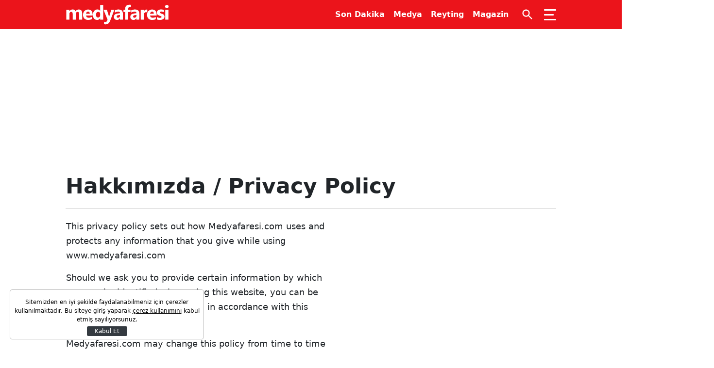

--- FILE ---
content_type: text/css
request_url: https://s.medyafaresi.com/assets/web/css/pages/page_show.css?id=aeef9346a93e59af6f80accd3e55f9f2
body_size: 1570
content:
@charset "UTF-8";.post-content{border-bottom:1px solid #cecece;font-size:18px;line-height:1.7;margin-bottom:1.5rem;padding-bottom:1.5rem}.post-content>*{margin-bottom:20px}.post-content figure.image{margin:0 auto 1.6em;max-width:100%;position:relative}.post-content figure.image.align-right{float:right;margin-left:16px;width:300px}@media (max-width:767.98px){.post-content figure.image.align-right{float:none;margin-left:0;width:100%}}.post-content figure.image.align-left{float:left;margin-right:16px;width:300px}@media (max-width:767.98px){.post-content figure.image.align-left{float:none;margin-right:0;width:100%}}.post-content figure.image>span{display:block;position:relative}.post-content figure.image>span:before{content:"";display:block;height:100%;left:0;position:absolute;top:0;width:100%;z-index:2}.post-content figure.image>span>img{display:block;font-size:13px;height:auto;max-width:100%;position:relative;width:100%;z-index:1}.post-content figure.image>figcaption{border:none}.post-content figure.image>figcaption>span{display:block}.post-content a{color:#eb141b;font-weight:700}.post-content .rbx,.post-content .related-news{border-bottom:1px solid #cecece;border-top:1px solid #cdcece;padding:20px 0;width:100%}.post-content .rbx>a,.post-content .related-news>a{align-items:center;color:#000;display:flex;line-height:1.4}.post-content .rbx>a>img,.post-content .related-news>a>img{flex-shrink:0;margin-right:20px;width:165px}.post-content .rbx>a>em,.post-content .related-news>a>em{display:none}.post-content .rbx>a span,.post-content .related-news>a span{display:block;width:100%}.post-content .rbx>a span.title,.post-content .related-news>a span.title{font-size:18px;font-weight:500}@media (min-width:575.98px){.post-content .rbx>a span.title,.post-content .related-news>a span.title{font-size:22px}}.post-content .rbx>a span.description,.post-content .related-news>a span.description{font-size:16px;font-weight:400}@media (max-width:575.98px){.post-content .rbx>a span.description,.post-content .related-news>a span.description{display:none}}.post-content blockquote.note{background:#fff;border-left:8px solid #ddd;border-right:2px solid #ddd;box-shadow:2px 2px 15px #eee;color:#666;display:block;font-size:16px;font-style:italic;line-height:20px;margin-bottom:1.25rem;padding:40px 20px;position:relative;text-align:left}.post-content blockquote.note:before{content:"“";left:0;top:20px}.post-content blockquote.note:after,.post-content blockquote.note:before{color:#999;font-family:Georgia,Arial;font-size:60px;font-weight:700;height:40px;position:absolute}.post-content blockquote.note:after{bottom:-25px;content:"”";right:10px}.post-content blockquote.note a{background:#eee;color:#c76c0c;cursor:pointer;padding:0 3px;text-decoration:none}.post-content blockquote.note a:hover{color:#666}.post-content blockquote.note em{font-style:italic}.post-content .whn{display:table;height:40px;line-height:40px;margin-bottom:20px}.post-content .whn>time{background:#000;font-size:24px;padding:0 10px;text-align:center;vertical-align:middle;width:100px}.post-content .whn>strong,.post-content .whn>time{color:#fff;display:table-cell;font-weight:400;height:40px}.post-content .whn>strong{background:#e30613;float:none;font-size:22px;padding:0 35px 0 15px}.ad-tower-container{position:-webkit-sticky;position:sticky;top:80px}@media (max-width:991.98px){.ad-tower-container{display:none}}.ad-tower-left{left:-325px;text-align:right}.ad-tower-left,.ad-tower-right{height:600px;position:absolute;top:0;width:300px}.ad-tower-right{right:-325px;text-align:left}.breadcrumb{font-size:12px;margin-bottom:1.25rem}.breadcrumb.without-margin{margin-bottom:0}.breadcrumb a{color:#000}.breadcrumb .breadcrumb-item+.breadcrumb .breadcrumb-item:before{font-family:Arial,Helvetica,sans-serif;font-weight:900}@media (max-width:768px){.breadcrumb .breadcrumb-item:last-child{display:none}}.page-detail-wrapper h1.page-title{border-bottom:1px solid #cecece;font-size:44px;font-weight:700;margin-bottom:1.25rem;padding-bottom:1.25rem}.page-detail-wrapper .page-content.contact-page{padding-top:24px}.page-detail-wrapper .page-content.contact-page .contact-form{padding:1rem}.page-detail-wrapper .page-content.contact-page .contact-form .contact-row{font-size:14px;margin-bottom:10px}.page-detail-wrapper .page-content.contact-page .contact-form .contact-row .contact-name-col{align-items:center;display:flex;font-weight:700}.page-detail-wrapper .page-content.contact-page .contact-form .contact-row .contact-input-col input,.page-detail-wrapper .page-content.contact-page .contact-form .contact-row .contact-input-col select{height:40px}.page-detail-wrapper .page-content.contact-page .contact-form .contact-row .contact-input-col input,.page-detail-wrapper .page-content.contact-page .contact-form .contact-row .contact-input-col select,.page-detail-wrapper .page-content.contact-page .contact-form .contact-row .contact-input-col textarea{border:1px solid #ccc;border-radius:4px;padding:0 10px;width:100%}.page-detail-wrapper .page-content.contact-page .contact-form .contact-row .contact-button-wrapper{text-align:right}.page-detail-wrapper .page-content.about-page .btn-primary{align-items:center;color:#fff!important;display:flex;padding:10px 20px}.page-detail-wrapper .page-content.about-page .btn-primary>i{background-image:escape-svg(url('data:image/svg+xml;charset=utf-8,<svg xmlns="http://www.w3.org/2000/svg" width="30" height="30" viewBox="0 0 60.797 60.797"><g transform="translate(-1428 -729)"><circle cx="28.898" cy="28.898" r="28.898" transform="translate(1429.5 730.5)" fill="none" stroke="%23000" stroke-width="3"/><path d="M1447.252 772.201h21.079v-3.016h-21.079Zm21.079-16.566h-6.023v-9.034h-9.033v9.034h-6.023l10.539 10.539Z"/></g></svg>'));filter:invert(100%) sepia(0) saturate(0) hue-rotate(9deg) brightness(103%) contrast(101%);height:30px;margin-right:20px;width:30px}.page-detail-wrapper .page-content.ip-address-page .ip-adress-input{background-color:#ffd;border:1px solid #ddd;border-radius:8px 8px;font-size:2.375rem;height:64px;line-height:1.4em;text-align:center}.page-detail-wrapper .page-content.ip-address-page .map{height:220px}.page-detail-wrapper .page-content .page-header{text-align:center}.page-detail-wrapper .page-content .page-header h1{color:#000;font-size:1.6em!important;font-weight:700;line-height:1.1em;margin:.5em 0;padding:0}.page-detail-wrapper .page-content .page-header h1>a{color:#000}@media (min-width:767.98px){.page-detail-wrapper .page-content .page-header h1{font-size:3em;line-height:1.3em}}.page-detail-wrapper .page-content .page-header h2{color:#aaa;font-size:24px;font-weight:500;line-height:24px;margin-bottom:.5em;padding-bottom:0}.page-detail-wrapper .page-content .browser-info-table,.page-detail-wrapper .page-content .ip-info-table,.page-detail-wrapper .page-content .location-table{border:1px solid #ddd;border-radius:4px 4px;box-sizing:border-box;margin:2rem 0}.page-detail-wrapper .page-content .browser-info-table>.table-head,.page-detail-wrapper .page-content .ip-info-table>.table-head,.page-detail-wrapper .page-content .location-table>.table-head{border-bottom:1px solid #ddd;font-size:22px;font-weight:700;line-height:40px;margin:auto;padding:0;text-align:center}.page-detail-wrapper .page-content .browser-info-table>.table-content,.page-detail-wrapper .page-content .ip-info-table>.table-content,.page-detail-wrapper .page-content .location-table>.table-content{box-sizing:border-box;display:table;font-size:15px;padding-left:5%;padding-right:5%;width:100%}.page-detail-wrapper .page-content .browser-info-table>.table-content>dl,.page-detail-wrapper .page-content .ip-info-table>.table-content>dl,.page-detail-wrapper .page-content .location-table>.table-content>dl{display:table-row;width:100%}.page-detail-wrapper .page-content .browser-info-table>.table-content>dl>dt,.page-detail-wrapper .page-content .ip-info-table>.table-content>dl>dt,.page-detail-wrapper .page-content .location-table>.table-content>dl>dt{border-bottom:1px solid #eee;color:#aaa;display:table-cell;font-weight:700;padding:5px;text-align:right}.page-detail-wrapper .page-content .browser-info-table>.table-content>dl>dd,.page-detail-wrapper .page-content .ip-info-table>.table-content>dl>dd,.page-detail-wrapper .page-content .location-table>.table-content>dl>dd{border-bottom:1px solid #eee;display:table-cell;padding:5px;width:70%}


--- FILE ---
content_type: application/javascript; charset=utf-8
request_url: https://fundingchoicesmessages.google.com/f/AGSKWxVPgEMVX6N7uXqBf2fssT9ufSHIBp6w_-aXXaPZU5mz-SCqTg_G7fXPaZlvIH5gbwJuO1EzNOjPHs8WCHeSkAIhL2OpdEluFI9pqtao38aNMh3SQB1MBgQUMsazvMNLc4hE46t5YuDCpCQg3zYyNp4lCV-3Q8KrT2iUappe_QMqRqN9Wbjg60zej5Oz/_/advertlayer./adsense23./sitetestclickcount.engine/frame_ads_-720x90.
body_size: -1294
content:
window['a21f6488-2ce1-4934-a93c-17644b2d2bf6'] = true;

--- FILE ---
content_type: image/svg+xml
request_url: https://s.medyafaresi.com/assets/web/images/medyafaresi-logo.svg?v01
body_size: 1040
content:
<svg version="1.2" xmlns="http://www.w3.org/2000/svg" viewBox="0 0 1283 253" width="1283" height="253">
	<title>medyafaresi alfalı logo-svg</title>
	<style>
		.s0 { fill: #ffffff } 
	</style>
	<g id="Layer">
		<path id="Layer" class="s0" d="m206.1 190.4h-38.1v-70.8q0-27-19.9-27-9.4 0-15.4 8.1-5.9 8.2-5.9 20.3v69.4h-38.3v-71.5q0-26.3-19.5-26.3-9.8 0-15.6 7.8-5.9 7.7-5.9 21v69h-38.3v-124h38.3v19.3h0.5q5.9-9.9 16.6-16.1 10.7-6.3 23.4-6.3 26.3 0 36 23.1 14.2-23.1 41.7-23.1 40.4 0 40.4 49.9z"/>
		<path id="Layer" fill-rule="evenodd" class="s0" d="m335.4 139.3h-80.9q1.9 27 34 27 20.5 0 36-9.7v27.6q-17.2 9.2-44.7 9.2-30 0-46.6-16.7-16.6-16.6-16.6-46.4 0-30.9 17.9-48.9 18-18.1 44.1-18.1 27.1 0 42 16.1 14.8 16.1 14.8 43.7zm-35.5-23.5q0-26.6-21.5-26.6-9.2 0-16 7.6-6.7 7.7-8.1 19z"/>
		<path id="Layer" fill-rule="evenodd" class="s0" d="m467.1 190.4h-38.3v-17.1h-0.5q-13 20.1-38.3 20.1-23.3 0-37.5-16.4-14.1-16.4-14.1-45.8 0-30.8 15.6-49.3 15.6-18.6 40.9-18.6 24 0 33.4 17.2h0.5v-73.7h38.3c0 0 0 183.6 0 183.6zm-37.5-60.3v-9.4q0-12.1-7-20.1-7.1-8-18.3-8-12.8 0-19.9 10-7.1 10-7.1 27.5 0 16.3 6.9 25.1 6.9 8.9 19.1 8.9 11.6 0 18.9-9.3 7.4-9.4 7.4-24.7z"/>
		<path id="Layer" class="s0" d="m605 66.4l-50.4 133.9q-18.2 48.3-54.7 48.3-13.9 0-22.9-3.1v-30.6q7.6 4.5 16.6 4.5 14.7 0 20.6-13.9l6.5-15.4-50.4-123.7h42.4l23.1 75.4q2.2 7 3.4 16.6h0.5q1.1-7 4-16.4l23.4-75.6c0 0 37.9 0 37.9 0z"/>
		<path id="Layer" fill-rule="evenodd" class="s0" d="m711.1 190.4h-36.2v-17.8h-0.5q-12.4 20.8-36.9 20.8-18 0-28.4-10.2-10.3-10.3-10.3-27.4 0-36 42.7-41.6l33.7-4.5q0-20.3-22.1-20.3-22.1 0-42.1 13.2v-28.9q8-4.1 21.8-7.2 13.9-3.2 25.3-3.2 53 0 53 52.9c0 0 0 74.2 0 74.2zm-35.9-50.4v-8.4l-22.6 2.9q-18.6 2.5-18.6 16.9 0 6.5 4.5 10.7 4.6 4.2 12.3 4.2 10.8 0 17.6-7.5 6.8-7.4 6.8-18.8z"/>
		<path id="Layer" class="s0" d="m809.9 36.1q-7.4-2.9-14.2-2.9-18.4 0-18.4 19.9v13.2h28.4v28.3h-28.4v95.7h-38.1v-95.7h-20.8v-28.3h20.8v-15.3q0-21.2 13.8-34.2 13.8-12.9 37.5-12.9 11.6 0 19.4 2.4z"/>
		<path id="Layer" fill-rule="evenodd" class="s0" d="m914.8 190.4h-36.2v-17.8h-0.4q-12.5 20.8-37 20.8-18 0-28.4-10.2-10.3-10.3-10.3-27.4 0-36 42.7-41.6l33.7-4.5q0-20.3-22.1-20.3-22.1 0-42.1 13.2v-28.9q8-4.1 21.9-7.2 13.8-3.2 25.2-3.2 53.1 0 53.1 52.9c0 0 0 74.2-0.1 74.2zm-35.9-50.4v-8.4l-22.5 2.9q-18.7 2.5-18.7 16.9 0 6.5 4.5 10.7 4.6 4.2 12.3 4.2 10.8 0 17.6-7.5 6.8-7.4 6.8-18.8z"/>
		<path id="Layer" class="s0" d="m1013.6 100.9q-6.9-3.8-16.1-3.8-12.5 0-19.5 9.2-7 9.1-7 24.8v59.2h-38.3v-124h38.3v23.1h0.5q9-25.2 32.7-25.2 6 0 9.4 1.4z"/>
		<path id="Layer" fill-rule="evenodd" class="s0" d="m1129.4 139.3h-80.9q2 27 34.1 27 20.4 0 35.9-9.7v27.6q-17.2 9.2-44.6 9.2-30.1 0-46.7-16.7-16.5-16.6-16.5-46.4-0.1-30.9 17.9-48.9 17.9-18.1 44.1-18.1 27.1 0 41.9 16.1 14.8 16.1 14.8 43.7zm-35.4-23.5q0-26.6-21.6-26.6-9.2 0-15.9 7.6-6.7 7.7-8.2 19z"/>
		<path id="Layer" class="s0" d="m1131.7 187.1v-31q9.4 5.7 18.8 8.5 9.4 2.8 17.8 2.8 10.1 0 16-2.8 5.9-2.8 5.9-8.5 0-3.6-2.7-6.1-2.7-2.4-6.8-4.2-4.2-1.8-9.2-3.3-4.9-1.4-9.5-3.2-7.4-2.8-13.1-6-5.6-3.2-9.4-7.5-3.8-4.2-5.8-9.8-2-5.6-2-13.2 0-10.4 4.5-17.9 4.6-7.5 12.1-12.3 7.6-4.8 17.3-7 9.8-2.3 20.3-2.3 8.3 0 16.7 1.3 8.5 1.3 16.7 3.7v29.5q-7.2-4.2-15.5-6.3-8.3-2.1-16.3-2.1-3.8 0-7.1 0.6-3.3 0.7-5.9 2-2.5 1.3-4 3.2-1.4 2-1.4 4.6 0 3.4 2.2 5.8 2.2 2.4 5.7 4.2 3.5 1.7 7.8 3.1 4.3 1.4 8.5 2.9 7.7 2.6 13.8 5.8 6.2 3.1 10.6 7.4 4.4 4.2 6.8 9.9 2.4 5.7 2.4 13.6 0 11-4.8 18.8-4.8 7.8-12.7 12.7-8 4.9-18.3 7.1-10.4 2.3-21.5 2.3-20.5 0-37.9-6.3z"/>
		<path id="Layer" class="s0" d="m1255.9 46.7q-9.7 0-15.9-5.7-6.2-5.8-6.2-14.1 0-8.6 6.2-14.1 6.2-5.4 15.9-5.4 9.8 0 15.9 5.4 6.1 5.5 6.1 14.1 0 8.7-6.1 14.3-6.1 5.5-15.9 5.5zm18.9 143.7h-38.3v-124h38.3z"/>
	</g>
</svg>

--- FILE ---
content_type: text/xml;charset=UTF-8
request_url: https://v6.truvidplayer.com/v6.45/v.php?st=SUV_PhDCZzPH361ri9nZOw&e=1765787648&ver=6.45&adid=4d01e2e20d6bae7f0ad5c32ce0eeef13d43abba7&videoUrl=https://vid.trvdp.com/media/9b2e3ca9de9344fdeebd980ccf9ed4d17a028c2d/hls/9b2e3ca9de9344fdeebd980ccf9ed4d17a028c2d.m3u8&height=360&width=640&pageHref=https%253A%252F%252Fwww.medyafaresi.com%252Fhakkimizda&videoId=9b2e3ca9de9344fdeebd980ccf9ed4d17a028c2d&d=medyafaresi.com&wid=15996&suid=2008&env_browser=ClaudeBot%201.0
body_size: 245674
content:
<?xml version="1.0" encoding="UTF-8"?><VASTS wf-id="domainmedyafaresi.com"><VAST version="2.0"><Ad><InLine><AdSystem>truvid</AdSystem><Creatives><Creative><Linear><AdParameters>{"dt":"ima","dtid":494207,"t":4,"off":[1,2],"reqson":true,"reqsoff":true,"reqv":true,"reqvao":true,"reqov":true,"reqovao":true,"reqovaoa":true,"fqt":"s"}</AdParameters><TrackingEvents><Tracking event="request"><URL><![CDATA[//j.trvdp.com/pixel.gif?e=q0Mx3uOLv58CFN1/PaXJcV5mJozzX0vtIdrYBdgjjcyyQWSVAcbqt1hyy2USsx/EnkKEFTn1mPpY98y3KdRoJtiqhPeHlQkBhrH9YySKlezQhS/h+ww1Zjs7SRs9MiWs3tzYAL4mIb2sgZiqTIYPayGTgJwiYgFIiQloyd/wYxnSmDDo/XHzuWADx535lCIq6FW2H01TTEewZfdkunYQSLOWZD6XJCoLPHxKySRppkDBloJVQ2eE35ctIeVEFGZb+waq3ogpd+7gqUUl1zzyeChh5JC09hvVR/uylSH3Y85nPr+SZHwbEVITp48/7hRxBjPXv21jY7Nh0jHoq2WUw3n/WbxF3vnvN6lKR3fEKVZPRxkgonj102T7TWR8BAqwu8gaAohWT/k0p5o507YeUTnWJGtlICAeDdjlyaKPROuR3G5Da8mImqrV58nyKKgJxQ/3LcKDBgF6W6ifEFlEwsH49QMAj5r8E0hjXvl4pDMf8Nd9wVce4cqpF8EhhxsJjPjP1KBWz/vcf1ggdcEtW+Ltxk/ZrEZRqllmL9Sr0px5juq33Zo82If/GHXl9kUmp+8Gzg9kVPbMGjOsXOuCNHFiZBatLC6xwTJf5NqRnfyBmDohEAXSWAUqVYJiVbGUp+BT3zvGwNHgVRMAqHHIg/z+9TlbExOFrUQm1D7LOjd0wNg3Zd1HWu1+zDNoNHGqwu3IwvwCPQy1UnUd09/6mwilDNxdOm4PIuucoDHXjargnyE7YQrw6nZU5tiF8yppCywjY1Y22CtTqJJLX4i16oGu+TyXoE5w8E4EOmqecCa3ei6tFP/Edks2aFKC+R4nbdoD2IQKlSOIx8t8mXa7q5tDho+KI7EWMc/kwSbpvQuCS9tAzM8T/mpULLVmwMFzrGbxEfMlSylOOQ==&cb=[CACHEBUSTING]]]></URL></Tracking><Tracking event="click"><URL><![CDATA[//j.trvdp.com/i.gif?e=MzZ2Uu9Yh0xWRK0SHCEBOniGFWURUfge5fuzliP6lHyE6F86wLC6Igs0eYLttn6LMm8DXxdjIiGrBC5OhPuXFoLVcQJRIt4BmJ/2XVPsFo7uDdrM/r+5EtKOMoxm0HGkyf4vf6GMIirNvsfMMpql6cIi9fM4cIHnK0DLEEg4IVXOb9YZUSmxz6hpp70HR91R1DLc0CQzQx+tIHpYdIR/dDo7nJcc9bud20+kvC58/6AZLW7My1cMyM6+05DleteZLId42zYVzbtTK+B+OtrsKn1Zj29OuctXaNhtmmFijK/8HS5VXREDSTc0KUvgPbS8Me8KKey1gCzMTEAiSJKrjdh6qGTkGu0BKzr08/FO3rDvB/M1ZWvMWLTgrkJShCteJsp1IkWNoJK1woXQRanZDcckNKV/Vy862gVECTlyOtRzwT8TDfEzq2TAAyQZiiQePylAAEq6snj2EYMC+i51Kr4ZL4zdNfu3dPW+D5Vtjt6QWedTM9jFtl1rIujhsBtCiLeUsk1T7qooWOP4lZUWJFUWnDGGEJ/3+hfofDGBxo4VniFGBmXm7X8AJRwqHKPeDLpyopKFEDkVdxKzOs5LYjaYfSKGg7sdRvBGrKLl06Z5yrJylUS1XKmaa7PZ3dgAy5NIU8UMzoXnhoXw7j2hjFWjNA6NfuILfF6K8KmVmH0l/37VRaJXzLHPY53OnFOHFVo89jeO4Y6dSBm8/RIAckxre4y32T4hKKR8okQdKf4PJEfvqBFqlPmNN7Y2FMAdNsBWfAmG6gJWVLZINPYPRVdLCiT4aRHOrM9NvERvkqRtxNz8vt5TX2Zu/UAfQcSRhN2qJPbHR5ZvCsaO7TLOcy4QeaAJWZuvXJDcbipjB7LybEWdAwmvgzpT/Do6KPkM+uLOnJzSnGOmkWE=&cb=[CACHEBUSTING]&s=[slotNumber]]]></URL></Tracking><Tracking event="complete"><URL><![CDATA[//j.trvdp.com/i.gif?e=txkp8Tp81xJrTgrCWyMyqwTz4pj/4TxXFTttaBnJB1J36XfYYKwimeMLQMDB/w9j8MhU6dcloaQLYBWwThTFOC6wJ9515b6zK76yAGlgT4GQEvUMZoaye4olk4nFaAffuAF358HFNKhH8A8oOyhR6Zq4jMe/uMluC9t+NMWYrfJRIQrY328EjavnIFKXv9GIoXKTdTxnFRIdKfwJ0OIIMR/BXvcnVTwr0GcfP0gd6z1WXh9sIiOIuPWV8f+K0Hi1Cdjj3vXr7Am/azdClDPc7qHaxYkMoRfTCeGunhNZCrCNGYPK+WZk5XiUU6hB+zKW0eAKwtIM2jGMPDyMt1LNYbJ5VaucNeUiKsM3kKS9jAWYAoMOEX3TpQrtrImQ1DPtr9hw/jB8mKAv/LUk3o3RskCLraYoFR9+Dys5j02pBwQ1hAb1VjaxdFMuDATVxIewGNBdORFrfRToaaCiwSsAr4jy41nVEX9FHbWR7ZUu4UsQ1S6kHuz/mTAb1uyoNFKwj9gzWzEAYfVC6WamhqUhP7yeECQbgk1p1Jeo2CfN7ArTiMt/ws101n7IXMm/mx3D8JFKc4Hw9e6TxverlF5UUKdfLL/l4/bzeW/ae6EsnAwkYE1sV6XFhj8+9u4FJJEJPtdD+S5y+R13kM0JiC9+1LBSDpB7V0NPfx8ktydjv2yKYeFPvbS1LnVgp00uIKax0ZHOkj4qWMhMEudPwUqWNs0RApOQoZ8Rrg1QTA+FviZqkMZdiwvaPFEMbj7elaHp/Ce6YUQqDCd/4FTxR4zMg8evpP1FtOJG1r8VxBe+lbNljelRJCwOgNLKk2fq9djFNy16uEPAycoTClE/XiT2zpL4+ty+3r65cgHbsDe8LiXqd3rhGJET7qjPqaXmGKNRnfUZcg7v+RpJR6wxRrY=&cb=[CACHEBUSTING]&s=[slotNumber]]]></URL></Tracking><Tracking event="available"><URL><![CDATA[//j.trvdp.com/pixel.gif?e=zIJTsLTj5I5sLPrlkdowQrEHm3c7QyDbnoxSIAAhcX1+gV5LvZQ65v1JIjsfuhOUQeO8TPJgm+I91hDkOQhU+MwHPTrBgmNua34bWy/1vQKPHb4+wS3QaiXtSRfHjGLLrDPY3solXUzY7USiiTpBbA4dsXr0CZKSb9VZs4Syk9mEGIQ+ywbhCxY1KLMc3HnSXv7qMgiXfo0ho8XZfhPZhijFZPdvQbnC1nY7CbV/Xcz2oPjCoqrWv6xERZoheaGd2XZKJljQesDuj+aJ2WyTXj+J0P9UbAN/LxMxLYVsEY3wcfff39ieij/s3ZRMWKoKzcZBmg48PtrvAYb6xeYJQKG51GnIFgtzWoWEfRYFKaJkd/[base64]/7nUuRhRZG2gUwNWWQrtn64j0cpgkweBx2BA+lLgMNFjxY4IGbqjyCiB7DLrpt1zieoU4lYpQQGems1J9XXYaViTWJUq7TaEFYvP6I2EO04ThZNAVwB3szIcpkukgilWOwgxavdW03mhvQ5/hy4tI/TVqFWfgeM5EoqKHPKRAGkNs6UCeFaR5ZnUn2K9RdmVogR8QpyXYlJSoM4Z3xNoGjDh5DjaTTca1sypIDgu1BlQotx/47MiYoJoEI+XWQk9hh4DDcJBwP6jCp5gCNfEZuXFGZQz2+rUADk3j5btvCwRtuhpe0jJNSPB&cb=[CACHEBUSTING]]]></URL></Tracking><Tracking event="win"><URL><![CDATA[//j.trvdp.com/pixel.gif?e=MAQ1nNIbWTogOJ/CQtaIihiIqDxgO5oEUxXLsCpvgaSh/[base64]/I8GCn1gsuVoPnhewTDhVuLl9V1dlPeLjJQmJ9vN0UIsnxRV4SLLkOKzlCC3xLe7qhsFPnR1JGLGWi6ZTW0Gmd/sXqNcPkLnaIpIquJEH7t0YFpRv0/QIngi9weoJkjM2sDmWCFMmGM9Ih7Nv3soN4ev5bmxE0X8Yh/AbKh4xWaUcbn0iIQdJhVe/UGes5jye+JVnsYipyFZlGJirbDF9c+WVu0IjiMH8QPv4RW5YWq2CZCY/wbRpRMHRW4hkgoqnz7dX6cMmkT4y5m3RkTOJKjNw1k/3axh75rIrz98yYpTXnxZbUzL3+GxVm1rbSCZqs6Ee2siQDLPqCQF6Pcng4v4hAZdcBdluckdHJKjkssZPd1wudbUtbyF/[base64]/IwIOgODym0Q==&cb=[CACHEBUSTING]]]></URL></Tracking><Tracking event="win-response"><URL><![CDATA[//j.trvdp.com/pixel.gif?e=iAjCGszmFsWWbjzk+bLhwpS7gWurbJIUWq5iaU2u+IwRSP4twikaAUNnwMCxw8zbJck//qsx+V5q05VgH4pA1qlt5qh4irHkVDC8U0/2wnUK4r7hTyMgbLSBrt06TELRKAhTqH9B2y6YAJ/fx6/2jbJVP6W8Vo37t6nteJ9zedeGdorbRpn6WBE7b7xwrfxvEUz/wvjv5+vxTDxMg03HGIgSjwwFAuWlb9WYZ6BtdeAvB7C/tvsk+2lI1bGwOt+5WGtgBliy1Q1yFToiua3CPyGeIpNJe63cay2Upj+UslNxhtX4cgpq+dDMeGac3jcAWgWjYHPSvGg/v2fxdF2Md6oUDaYNW4HUqBGl0WBsFhXG65XamMe3OY68fzDENWst2O6Z6JOSPuCWQzOkWX5lTHzaLR2eU0/VBZE71FPm2bggAai3YXn/VZEIYJo9sGMf7jLU7rXH1goKxVGQHFWtrRJBP3n44B9zzCk+ZYDddllyk8fb6WYG31BRgmBXrT+kQDoSCJGxRKGh+nvywt4VNLhmjPv7UJB1cK+4kSbb8OQjqnrbxB86X3gmiYKzgROXd4V8R671+9ROfCWEIAuQU0+r/d70V+TPba5EVcsVRCSfacchs64qiAHfLj4BTxBNbrr0wcdOVDG/aaWPSnO/xPJVBqlG7n6U6RDkBgf+ZC5VlpQW2QapoMN6gKFiU9jePUIvFAagmtJBS9mwT/AThPgVXm3L7OWayCqZVMqAEalf1Qg+5qutq7qQTmmGIYNjJrS5je+c3PrOMhTsvUrlcCFplNyB3tDEatROkl+MNYijD7FqN/EDOMYl3f7nmCeIbq74twTYMmy83hOA5nPbjNBOiijJiEtiIQT3uMwM6TAmBCYkiAuib1wagDTBk5znWfDmlMO7AHjClpWTSx+i&cb=[CACHEBUSTING]]]></URL></Tracking><Tracking event="viewability"><URL><![CDATA[//j.trvdp.com/i.gif?e=Nga0UVezqX7eIT5SCOp7Ui7EyhYgojWwMsNg6PBNJ9RPjcjgfJQUjEqfwHWkcOy81+HKM/76QHt+H8tb6nMrjgmRwC0A3HP0ffBd7DmUqDoW6e32qJZ8yVvI7eu7ecm5aJZvWXAzX/ToxBPrF2e6jbeT1pvbs50G60WjTqJfuKajtSm7oP0Gbmp7jcffqhzxzgsNanWu90EWqfhPPz6vBYPzWhL52jSFemgUVNnB2guuusLkVInKTIMUuL4wmsycpQjyN7uuzTFPnuJtpol7/NMv/[base64]/IQweSUxmz6p8axe9c1JNum74MP3UUPCUj86aXrUdFzT5MpOUX6JtfnxaLHt/yhqIIscNaCr+6fet0lVyLEeDkNHKvJF23Sw2a5Kqw24jS/n9PAGY1MR/M9B/kz2bCp0kenq2Ap4GDyslBJ5xbi6QHF6+DJCxu+bQFcNW2/1VAzxFTYbTmtNzFRwMe7gb3EKidI+yaLw2k1AO7pAvNyvbTqDry/0DI7+YMF4c/8lnszYsnH4sqlo88G7ESVDchOwoJInZ/ykFyjR0Asdq4AnCpZ04A1wirbfz3h80ntzLvbMU803ZORRbH1F09EL2GYmqhTrGrJAUn75EQEtZbStRXyJ552HDGlc=&cb=[CACHEBUSTING]&s=[slotNumber]]]></URL></Tracking><Tracking event="impression"><URL><![CDATA[//j.trvdp.com/i.gif?e=[base64]/sHYH3x8l0J0A95/4cwu4G66WK6G0/DSQlrTNWqpyQRUuwOqXg0zlDe+rH9/7KeFZgGcgr5CYLNgV2b6VD3MI6A44xridjHcUuf+1ej0eGBU7+CMf05lel3EX+cK99iTvdj+Z4yjWMWfuJr3fpOPaGYc6cgjtrE5ZBAvhw8/0KMPIWBRsqMFt5ja4YyCDMUTmPOHTOK/yVfdnGTwioypIFv0BDnbI3oGJS1/HxqYrWhZaWcEsgxebaMNMsgwC0nmlaAlf/yd0Px/9M9wKqrKqW/agUbwqet8Bj+hgnFCedvIq7pFY3hkBz7H62P5mLL0RZEP706UxU8XbYF7JLSoZupNGNo2ypnx/ZCU9Wi3nTVNYrplwiOE6XLAehfnExRYHfnw1urfYdhBJxomsJ7c+gn3E3O/ogE2V5S8KL5OXjvclREK0waxcS+iU80cBofaLJ0inxI3WwmhSUv/HmssKsdVWJfJGR5XIyPlBTSNj65oNlVtdXmo1YYLLobqS60n9j7Y29UNnuFIXQwsquEdIid+1BLPZZstDKJoemwxiqU/Qf7c7j1J4GxO+7vlVOnfMxmS6j5DvWvGScoVMYAI/BlY+8KNi/WvPR6nbZWggEhc12R4juxgpR+g6Rq7X6a4MVURTxNJpy8vZfqft2Ii9kfxMHgSpfyHERfz9/027peu3tU3kw==&cb=[CACHEBUSTING]&s=[slotNumber]]]></URL></Tracking></TrackingEvents><MediaFiles><MediaFile delivery="progressive" width="640" height="360" type="google/ima"><![CDATA[https://pubads.g.doubleclick.net/gampad/ads?iu=/22247219933,47290855/Video1/VVVBTRVD_medyafaresi.com&tfcd=0&npa=0&sz=1x1|400x300|640x480|640x360|300x250|320x180|[width]x[height]|1024x768|1280x720|444x250|480x360|600x252&gdfp_req=1&output=xml_vast4&unviewed_position_start=1&env=instream&impl=s&correlator=[cb]&vad_type=linear&pod=1&ad_type=video&url=[pageHref]&description_url=[pageHref]&pmad=5&pmnd=0&pmxd=180000&vpos=preroll]]></MediaFile></MediaFiles></Linear></Creative></Creatives></InLine></Ad></VAST><VAST version="2.0"><Ad><InLine><AdSystem>truvid</AdSystem><Creatives><Creative><Linear><AdParameters>{"dt":"ima","dtid":496007,"t":4,"off":[1,2],"reqson":true,"reqsoff":true,"reqv":true,"reqvao":true,"reqov":true,"reqovao":true,"reqovaoa":true,"fqt":"s","fq":1}</AdParameters><TrackingEvents><Tracking event="request"><URL><![CDATA[//j.trvdp.com/pixel.gif?e=Jy8WaEkt2n14UViNe+WqGdoZaMiC9mcm++J7kmR3q+6knXPQEsnN7YwWDE2FJiVhkiSQRM0Ow3+YcWhgKLZAW+LpzOcN4I+wz7biHWiQdySSLUutQFa8NXBzimlLgVwt6ktI6x0OCUAKtQZeUfbBh7NGklNsep5tLvIaUdHXT8J4PxQY2XFO/EtwDdHVmYZTlWiVR0JOb/YYu5bqOXWNT7FkRwFthVmbDm8LFx2ZA8wpZbd/58JRBTYXc2In+4Uiijfme99lLYs1xxqCzWJZjPvFLsRf0JHTD9qQJ4oOm505zWeqeS607H4bWpa5NE5L7xgQmNrtAQNxazdOHYgxmsuYvzjZuvAEdALFuoA3fKRN4mpQjJG/kELmufYwMmBldlfvA2IZEZCOSFfeqp/[base64]/2RqOriIcXW8js35mZdjBUmJYNNlx8LB8MrNnUyxUUeZilzZorU8bz+aN8aAu/Z4S1+DGCM5sAZ3+YDxoGj8QDapveVVJ866qAvrpvGF7uKuxPnEsqrCH26xug26RiR54fme7384G9OSGNw+qI4yLAh+IilNc5glPfrC1QbD22eEhHGAqa5L5Yd5GrOAqUga6ibAAFmO3/X9ezN8UfahxL3NCvLPrgaUFaP3wPAoqZnZf9wIKQ/eqVz3Vzx0dULfgUVSUw2vvrBa/rSsSwFHFw3kNHraQ==&cb=[CACHEBUSTING]]]></URL></Tracking><Tracking event="click"><URL><![CDATA[//j.trvdp.com/i.gif?e=84woNeR8q+5hzPCIUKI9hgWOS2EbSdzwe5WbOpg6oALmbNtrIXMpANZQ6sk3p+m0kjUAVmbY7lVfN/o/gY26TiRh9vNDBkQZJFAoo3T38hE5DYRZR6QkFdRpGE1zfhFQnYlB4eUjF0z7eyn8Pf3+0TgeEDYshLaKsI4320ThwSp8A1D7zmSW3K8MgEBrM+8t4n1KQONzfHJ4cFimwSiSe5RhDB/q4eAxpL07zso0J+Awt4d4z6o5YUmbFkP/NEGuqVgELPboJDz7/rO3C5sx65wXAwppBzzAhRBFpKqGBBek+QddBn6pbcVFakW/P5NRWZJ0u15RxRtJNHYF52+MeFTMwixjvwkXDAmO3ZT0LwoknV9TuAQIyIHVQc4Z65hcCKMge7j7YI/5rm82ZYRmW84CO5fWHhnyLJQTKTAjAISOVyWhK+z3jAgnO9cDX/r4ZedLBMD4zoLHH1aY4GS/i+8zixhanTO7N1lBnI5Nmepq+u+xN4wuOjnKCY+zlV+Abtb/svFSMeatTZH1fmzUmRUXM7zcMRWce9GvFVxrCzlmrrZ0TKdcTsMIUgVgW9MorSv3dEQpNK+vZgOsLm+2Pag/+57ZeqlFqcLAvtUKPOrCRgMfyxNkF5BYNCjuIqYcbY+eqIPe7NwPUeCvUWSt/FAowfcHM8aK0QVzD0qSb2I0Na5ztg4IbduwuhLsbpvUvW3iZac+aVRUPtjrsea6xRP9U5wh6w8NrHgDHDhO8nbTmtLoSN0jlmRIQIzJX1+r+VdbpjckOC3RPsqZwhctbZdZ9+Y/RGDmUHVwj31JHpZUAk9erv2nYBZ6fwqfPQaXJaLfvFQOh/Hu7Rg++Bjc2VH7CY9wD/Ul358KRpLjd0/Tv9Ax5vRcDLQQc8Wl9hKuzAmq4J/nQYuuDJf0q9U=&cb=[CACHEBUSTING]&s=[slotNumber]]]></URL></Tracking><Tracking event="complete"><URL><![CDATA[//j.trvdp.com/i.gif?e=rbiNKboD6yX0HX4JOts77vC3+bEPBrQqCDHsXmGNrvoS+8u5QvSAWQztSAQcZSYw/yAA8wMowVu9KpF3sO3rUJkqb5iyj3u7z6SJTeI700Wv03QHohdxRV4grSY8m9Glk/h3kXOY+7CsMdvVLEL+0xuVx40nFU0KtZxSBH0x4WtzRXg+M4/i+7stk1f6p0tYFkR9ySL/uIvMgJEsMhKyuULXmcHX/G7at1FtKZRy7tZH1OZHRfAHFG/n1kKagWtwoRhHM/XGYW3fDUAyqCXWrBFXvW4kDYTMNL9ziG21jKJoRnbvtxb0JLsf0U9pMTk+sScK2Um1Sqh2efjCGNqrKeFdgLisNIsFFmOzfwbhZtB/xSdBi/jhRaV9cEe6iKp1Hz/vujDDFo6GqokmDhiU1iSj3X0K1vRlUe2QPb25mG3dBc0MdVhx0cQGZ3dSRvzrm8atQNJ2vnu0BPm4gba9yeVgdi+CbuZXq169tTO8GosRPzgLsWIoTQQE/x+ksdvLyWPdIOhSW0WcufZ9w5Uz9W+JRnCUngS+aSJElYbw8/BzhNjU9mHw//sgqtDmcaXavh6sYSI5guMHzCbBpWsJMENhaiMXSYVZgT9XLRcsX+wSyoZlZm2O8kI2gP/52431y7TIJokWUHWRTa30P0gD1AHcVAXGDIGOvbvknazZJnXiQEhraMKx+e4SXTkW4NumhhW8NLuG/ItFqQZAbLcAfx4sh0Ej6qnBBoeqEEruarl/VV0wxFgc482cePwU6wFTMl/NDMW3N+7gqKDnGqZP/OM0TOxD0TBSH/be5VIPnuirYbq+dMMLDhT+M1omkiHUelsbyfyU/U+pdx285v/bik5D4KPCXGeiUpMapAWuXuhpMcJZA1ypeuvtTWB7s806tzsflpcN3TilqkftJelrHcY=&cb=[CACHEBUSTING]&s=[slotNumber]]]></URL></Tracking><Tracking event="available"><URL><![CDATA[//j.trvdp.com/pixel.gif?e=mSr8R2SsOdyX6yuusJzEXOAbaKSen+C2n38c+xNwfmC0WQcstUUjY8BRahdTYyTvpCC/9IzehrX7f45CAjvSJCTk8KRr2NmvqKtxOM7G3vUS1PdfiJKDyPUcmVSeYLgY5jCGasWMXkgXx+Rqf3A88lQ3uhR9jK60b1U8gJKpIg3t6++ffOh0EJQpN/CK+cRWVHEFkZhS/0j3GAyEUoUO/0BTLqrZiGrFca4L5lEpkz+qKZyqEn1uRddLWKzt5g/5g2ByupGFKbOUiKKUxzTqDon1DBz4QAYgNsZcDAeEGzNYKvnmZu3OKmbL0215gI1hppaRGq/WqNtyjtJK/0iNdjXTYGVtFBMzLGlbn4/voWWCLS4wKc7mNnz+J5n+45rc1qY70iBpLY5RI8Q+AcVvL8Ezw6zA0tE2Ma2yNlcIR89jA80jkkoTPbX5SmpjNPGaZgBmeHmcBCoBvbkA7O5VrLoyfSvJFtz+8LZlaAg6fBW3pXkpnNFbgRLzpU/WF/ue3gduj/Bx2POa+OOPlFxxyidM7OU8LOTnRjHJlbJ3phWzM9D6dowq6dZe8biKVwsKDA4sNZ+OdCu0vi1HqaJ7WPBCEJlR58dWOuesfXoDTrtf8hmsVqRZc+7YR2IgzlWeOPMI6iQb+TqJfeVQcfZ1PYB+7s3kALQyL2Nt/LZYPtGmSO6wdgLPnw6ecnbI7q7JPVqntzm60IT61/J9XHz7Hk6fWQbniS7NtHQz4WKnHQPBHDl6s4G/XfmAfC/0ThwhPmiLRMMlI5Bd1HIwC0WXslKyZpzpYDbZC3yAazi8IUgj4p7jdRZXwFLOUrb/2lLrWuC9MHmxhUPc3AHEcDJOpBp/9ZpbLJ008AAla7r7uHRRJNY9hMf1axMDAGVzGVpI2dQ+9+8XRTKhjPTQi1cAPvQs&cb=[CACHEBUSTING]]]></URL></Tracking><Tracking event="win"><URL><![CDATA[//j.trvdp.com/pixel.gif?e=1e3OJ8oi53faNC7OHhiHlRmPcmMEuuMGk//y/5UHoi2Qg3XlfmvVkW7U1CamGY7O/Uu8agFP60X0eUKKkk1lSMIymRtM3mz93MxxsFiCM69An2IZO2928kLxIMDHQNkvDAd4e3MZ7iUeYbkHBKwI21haOoNcBIvYQYQP6nDqc4VEcHubH+0gpseEgfWxWPyjm5/o4WKJN+LYCQLl77hACCNz4lpZTENcZ1TawCWQ/GZHF6Vfc669AWSMiJlGfMPRiA0uceB8CF42w/hEZucAO5PQdqZjPDYHBhnR6kDh3Rtl4JJihstC9+KH08XjzqnMriPAyGBLhKnm+4NnkggNa7dHXeWOM5cr8MFiQqK7q/O3ExI1aeO5eIYZgDu8V7D8q/1bGjZGxP0yGQVKqAaWjMaYxr4vayXyOKais9DnXr6Tw6d9NrDVxXYigqpF222SCacD+bvIATnpgoBNjywBpYRg5Vsquh1WG3rEwtolY52iU5c/U094aZDhW8gk/[base64]/bYEFH5UrPxQ0vEvvBYFqewUZ5N6wIbcjL+h/sZJ7kocfAfGy1z9QmDGpwLeqElplTbKt5DcUkjZWkWKkfyS7KLLwqMggCqDlhbew/kYCcn/ooxYuiuqEd0JnQ/MCXCg1JHP238J/9VwCT6JkgQ5lTJSW4wZYA==&cb=[CACHEBUSTING]]]></URL></Tracking><Tracking event="win-response"><URL><![CDATA[//j.trvdp.com/pixel.gif?e=yAVfd5zBgjm4vRsLuV8Q1Z6Jple2MBNUMrQKFiVe8JRaZzOohJ5/yberaARd+JA9lhtj6sedHNegsDGQDFkiuTOmg39B7PeddIPz9TgTEo+oX45D/XDbSFxxfAr8N7yql8XuWeHKZrzI8MNMX7/E95sEI55g3EvN0DzpiseO6X8N/F8+pEQYVEoFmnvyY3Bxu9ft9h3xVddwNJMwV5elAqllBLyaQDnh9ri5m28B/oDHY/JmhVJLxkSFdW3Njk92XTWaw0BfkPTt1TuhJLaIIFDb7H0qhAErI3yqlYOMtVOSt0Ei90kaZmilkDnrdjIXJtMWS6MrP2cT4PiUEA+lYC1bJBGvE9zD3iGJomiWm8vBc/HXA4gl3a5UfdQfPR+J/4TBdKLy6ub6zRO1njawb9GviWvzPIUuL+11jXmbILRP2OGc4UrKQVFaiJwDzoyJP9eGqZzkx1+t1vY0RmZNf+L2lpu5eLA4IzRR5ghWNEOzYiTF2hdZh/1SyEHrkyFXxsQ8jGQNG0eGBopTtmVKrDP9va8PeW6X3SDJWzo+CBu/c16Pngw2Yc/DEtQHFRTDv04xTze0kMD8SSWOPi4BuvKK3GjRhtQvdiL15CW5a7x90uowYKSHxq1mJW9U2/o01kv019T2WIKU9jng2xjmI9NRklo1OvxndNemZnw21mFLizPJ64XdBphOsXpPZ5jnFdoi0LfUZ5FrWZRsLMe/FzDGWLvgAdv/frFi/WrrT8ck80x3cAGM0VUDErBh09ZX63HWqGa5lX2AIs/zO8IL48ihVpixQj+8fxj9aYSQEh2xJ7q2JvPBEEv+fG9Z1fRYj5Is0ztinCVhCcnm/vgsREUe1d69NliFTbcmzvkCe2gajL9eG+La71GU7cnYMK45iARiJ8lrmqBc2Mp0BOiTOgBp&cb=[CACHEBUSTING]]]></URL></Tracking><Tracking event="viewability"><URL><![CDATA[//j.trvdp.com/i.gif?e=k0kBXSTo2tteFsZd9pD+cy5n68kb3S9z7DMKJ8DHZhP+M4EeHDJKJTWAuufu5ux186T3LGBN6htl3SuZZ3QF1pgREny1+9XwJD1epQXbHQcF3zkqICi2nkPSfQmuy5iASmjB3vqwaYudm068tTpKuphh3qKvR4k3eU0wfU6GvEcSlyxUAE/jqOKA7eXFqzzJ9KXyZu+WO7JzStIRy3qmuK/Ac3BFEkxafD9frf17u5lihxIOGnJTLY/rfxV/OdrFj9QUcd9l6zIGqS1ckTrLgWAhw1hmB4Aq3vnavgJCd6hPZPPJitUpF6HUEYPNuDBoO/TRRnxk/av5/K2YHMMMpjWxDwp6/+G24r7dj95z1Re9SI58drZWgfRa2mYwIsc33cFm7u0TZFYPiIpmqfkeSpxs2KibM9zKTUHaxtoldvyvw1DcGwO2nzf9VdQNZKlFYd6/q07QE6myFAJzj5I0Ix8uEyakUGKHqWyzFAtcHDvZYI3xFN261zAOr1qcCHoa3BGM8ahYP7yVuZN7t0MbcZ/Wwz5NpFRaeGvhCCFpMeqnk2uyaMPSclDnzavNzgnv8BXnvjXo58fRUyInQbLu4Y5FVLoyq+w5Ks+S1ocq/SLsEExmulaPi5LctbgzbNDenVQk47RlMbjiAuhMaygcHSc2qP8Gl4EdZP75gP1K7j3GrDzn+Rl3PcdHbN65/NKIwBdW9sMYIEkid9Ci2HuxIWO+U3ub4Y0zvBnMHNq2koN/MIAnZT7wk2TLoXCdjUEptaOdnnraHUC6UDg4Vfm3wnhpI76S1qEFFFthFKRbE3DP6jjov02DQFUzgwDz9LxgifiVO6MY48x4Fqp2SMjV1IxhzO1+t3rpx6eT20nHpH2WBZPFs4yJkTyzodQSOn9vcVD/YKDpgnv9XvG9KIBpCQ7Gd6Q=&cb=[CACHEBUSTING]&s=[slotNumber]]]></URL></Tracking><Tracking event="impression"><URL><![CDATA[//j.trvdp.com/i.gif?e=0vX5M/Zv5gFHvQIYnFIbPO5I0xk4DeFfIOObMPrPVUv6wCCexjmlCzOdE3V060dLqBuXy0BufiJSY0HeuUimlSTXhNyDEAwSJMXWaMzsU+op52iirtdCQQDNFHaF7v/4AIHH6y9UODlsbQ1xw1GpIprHv2CQicrwdZHBBI6cNLcWVIbM1PB9/GdIhZjL/yd9f5NfPjm2yzazuskZ9JHxADnx0v6rBD/kLbKYsQ321hbMD90LVEf03taiNIzIrXPceTWKXm4JAnu+jBi+ZN3HD0Wh5QEnt5o2mxEoiUUl1OomPKWTeg2Pv/r5EbVvj0Jty3ln4lBXMkV5OO89qmbAPqUGqkuk/TEFfzzj5KbKg5HLlXq8PrnYCEZIfPPNYdmqVlC2jyDO4shGDJB7S18tC7ztMcGpDh0+PD921Uf0pWN4JWz83vWT5ElBVOrLEzTdl1ABlIfE9YvSC0A0rWiTA6pEqAAwnqyXqdmKWkbURymYe7vemjAO9fukm4BTnYUvSQiZZmunZf9HJPdKe/djHQjgpcONc7IolyzR3j79dBfsvAbISaZrnvCObJL+22BxI/okylmhdsOuiUwZKXF6++uolSg/RseNkwPKjUnCDyR6K/1j8PCUVwMc+ryllHcviSn19e71NHjOd5LvCns85iZMU7BF4PYYPzPmjIfRlt3BBlx1F0yTv8IA5ZceEBHhm6xxwaI5U5jUOFcd1I7KLffb/C1ziC7S5vjVcDh9E4AVEYAzmI3bgAWutx7TLvtfTQdh8zgueTStEVg7E9Kdaz6+WxB2+zVNM7vqSYHQHnnP94PB/+mkmgL51l3nsvGr7UQRbTc3cboTIhTjOFsl/wdsUy0dPvuHbT2ORLqVE3BUZnS0yL7cNh1xz1KctupjIJdYjHfNYRzFHPUbejEJhA==&cb=[CACHEBUSTING]&s=[slotNumber]]]></URL></Tracking></TrackingEvents><MediaFiles><MediaFile delivery="progressive" width="640" height="360" type="google/ima"><![CDATA[https://pubads.g.doubleclick.net/gampad/ads?iu=/22065771467,47290855/video_1/VEGATRVD_medyafaresi.com&tfcd=0&npa=0&sz=1x1|400x300|640x480|640x360|300x250|320x180|[width]x[height]|1024x768|1280x720|444x250|480x360|600x252&gdfp_req=1&output=xml_vast4&unviewed_position_start=1&env=instream&impl=s&correlator=[cb]&vad_type=linear&pod=1&ad_type=video&url=[pageHref]&description_url=[pageHref]&pmad=5&pmnd=0&pmxd=180000&vpos=preroll]]></MediaFile></MediaFiles></Linear></Creative></Creatives></InLine></Ad></VAST><VAST version="2.0"><Ad><InLine><AdSystem>truvid</AdSystem><Creatives><Creative><Linear><AdParameters>{"dt":"ima","dtid":494206,"t":4,"off":[1,2],"reqson":true,"reqsoff":true,"reqv":true,"reqvao":true,"reqov":true,"reqovao":true,"reqovaoa":true,"fqt":"s"}</AdParameters><TrackingEvents><Tracking event="request"><URL><![CDATA[//j.trvdp.com/pixel.gif?e=IZTFgSLd+YriBPWlbnBWnnuPP/2S0VL/PznHnELlBhfMNSKa1d5g9PU2bqTGrNccTusrvC5dXnHQNKH1NLrGPytRGXThSpFX0v/uvcVBwLseRrxXb824YsHwahPx7EsG9J0Ffl7VloYHSYPIKzHVyr27ettjElZLCRplDsBBGt8NQqkNVkWURVCiq4nJgIWW0MfmB7I8Ho2+hs958IcArvT3ZrUIxzHX0KgsYrcHRAR1bx5u/e0P1RKpxYtMOBl9SC3zhk/[base64]/JDjzI3fhb0xQp0MtsyPi3lIvI9YMtFYZ0PpuUFWYpKzMyqhB3/Vcg26SBo2pHaCzmek4cVp77tl8q16sjEVQfIHaNXT2PrSGLERw7r6kjt+FGc1svnj4fcZOkozVGqAmWt0sqBXii+hKaN/rhK1j8gBxRc+zrSLsfA/oBel5+ejgm52TDDsyyPRqXynLMIN9lebBalVjcjN9gSyU3kBoN4TazxgxwdXz8GFy8h6zaXxYkkRN+UDGfZI7gUEhsPinVI8gcUFsHDD7qk6Vms3nOEgB70hVbwY3TRS+nJ/KD0DbzEhQFk/eAC1Cl7Aqh+3nR3rrFKrjOyxhDPkNUMEMnpnI76zdo8h1cpkZmVjiIyJwPy3D4udAuTqAdZNTx2mv26oGWRkDp4h8dtQv3XAT/X2&cb=[CACHEBUSTING]]]></URL></Tracking><Tracking event="click"><URL><![CDATA[//j.trvdp.com/i.gif?e=CbtTtz64PLZauZoOZO3xz0O/EpZ760wwA3VCKVYLMMaozl+4TTkjDKg0Ub0rj0q8Qyt+BK1rimf1a/KVNxHVAuueLR3xTSJnLX2WwHJWjuI6orwSEYcEIaXUZuMPFMJOYEo22Hllo7xO4BPls3Hl5LixDpx9qyotcPX9pdId2MC0BEbCNlw1zAj5yRaWEMHvgbF/aoMUeJoVDrw0PGL24/5qDCpWk7DKExmNVYftoMtJErxkuhOZYeOFruK2Q7IqiS58vtjuXNmr3JSfAjt3JSn5djnTbeYxG9o2C2DNZxA+fK/NO0Smi+TxH8Z/mO7ho4gm5+fJf4cA8115EpgBTnRmUCfkjHQ/aE3lxzKE2ieBJStF4oiH1USq90LyS66v4wfedi9AIPI7YzcbVbmVMNJ6Y8wkdVUPzPdbGhw0QDgBoEt2miq2Ux7pYfWQXSMjYoYE0OWS2Dl76AXb3UjYkqbewi6h/OB0XjCdusq/I57tCY44MKoMQKLPn/1neXDo9OsygwS8Q2sc3cutTEC2KjTJ1f+puyy3PMNfHhCN5SVMc10Su6FxdWhTQgku0Q56SRAAJfcIXS9KUiPvkVjeE4anRudyo05XLESQTK6GozVu+o0KgFKXKOus5j1MFehWC3p55VhHTRC2AqXVisLFVC1HuaQpit0DyatWwO9fdGY8COdXxBRR5/jU1uFZIuSPfasSQXH8+k8CVhdV+SP2nXEQovbq8ZqDF/4ikdyAXv2RLsP5fer6ZiioP5B9nKQ6trQrJ1J0IID3LGbpXZ0EATnjxuZ5zQ0jO/HsCYBfy3ZQ6NtIJ7YjoGzCERE2S8Q6PSb3b3A8zkN/VlMhJHaQcvzeGgUUF2kgx7ZxJvTGi9XTkxWVRNpmxLHy/MrGh3DtfxCflbQnXt7t0VeVRg==&cb=[CACHEBUSTING]&s=[slotNumber]]]></URL></Tracking><Tracking event="complete"><URL><![CDATA[//j.trvdp.com/i.gif?e=jVySF+WjO1TaLoxJ1XRCSmJo6Zc/5CyS60FVywLerArND5biYYOTh8UUD6wdezNNGj7S9i74LanE6fzVUO9VVAwrWFgP0UYBMED0JEBwJQPL3Jvne6A2eXynXX7R+F/HlIhwfSGk6usykqN/2HTRC7FRJ6h1Z6XtHsHW0FZL7UFoAo4xF7cqxH9HR8uX7nvcWF24iffqa+1bGPXQIy31vzU129f9lhgXZffXm/BDrVSUdWVUVyA8nkNbQWOlOn1q88qwIXx9R0wRdadAypQo1XeeiM8kGHxDTr/NuC8VtSK1j24RGtIkB05kCNJ7HAGeCSnI7a0xhnEx6NQOty27maA8rRk1eA8zPiaHFdHcOr+uwqDEdL4LEU1U0umoKaKQey7nYotok6jg29UkjVzBGAnzQdkg1LFmdh2eAyT0qLG2z5kOnyjRehD+4zxGKwPpe/gwAaDWmOscFdzj95fOkABdUAxt0H6DCwBgCOgYiqhKAyXOrUasKWGw2PQ4hWY7zh/GF82tCIdNN2KOeY9ORnpPOHXMMwumNznm+GmbKu4UEJ2/CprSUzupNXtPPa7ATYZmus1e/bDX38zNhy+Ygpt3eX6WSzp3eHK1hYIgFWa50ZYIJ6K5UKofKmkkxAll+XjqihEA4jO1NOYbPUS0J3iy+XxWu1LBCKRPfJ/cJiugvlKtQrJGGxXBi68OKJBshaNEWz8xV3KTSVbpNUIemEY1zXvyIUgLSE0jhqNqJPwExyXRJlteHGj80hz4sN8yi7oHlah/0obMwxwyWT+d6avhwONf2hjjSSl/4Lki7M661weKiWPJM9TvIQ9O+2Fk7gOCPII7reSOG6C3JtoL7uwYwz5PkAqPlfwc61YdjYYk2XcEOrZ4jKAOC9VVBi3F+V47Kz2aN0OJqS/sS41f6A==&cb=[CACHEBUSTING]&s=[slotNumber]]]></URL></Tracking><Tracking event="available"><URL><![CDATA[//j.trvdp.com/pixel.gif?e=Pds7d42QhaE+/WXeeyePX8HJzBs6A5ttMaAuYMKsaaAoyeJR2h8MzrbJJH/stUG87EonwPw97b1YROLF9rejWncdYAshN0Sj1oEojz5OZqXY2brtvIisFteBDI64vMR8xEA3YEtMHPhsPIZYhRjvvn7WSltSCn0QFTsI9wLUIZsjYWDjadjRqL73iO900//o4jNOVA0iElB0V9kPQ8yYEnlTKATO16d07iqJNDpw7Qp8hFdX0MhNlQZI+I44A+A13/U12taltY1YuiBqOlcrYelJgnM+qJybX5dOdIEERB/[base64]/fH7K1B5vEyKw7d7WEO/Kgdz00Gve52FcUOJI7zfGeLIQRqxrQkli3FCiHUHD4FXC1RU8OWtSdNochDDG9ui7tXZY6TAhRVA6EJjQl4f4wKb44+Na9M1lrONrmfrfrrlgo1eOky39zevc/GGE2yCLihw4J/HSyG8jyjIM0RgH3xd8RHIxaJdISYYuvsp6qYPukf7SrZhy72yekBuogvl8p3FA6cb9nCKBEXNnRNe8JHTN0OfjeYl0/ipg92xN2sNs5VDEf+7ZdyJoTYf3UxwmbgtLsMuO9WBloZRsB7+gIUIFzzj+D/96cypOtqrZk2J5P1AhsHV0L0egP9yKqq/TjFXOtQOS6ihT8Ey1I+AFRIH8gheWhmDn44=&cb=[CACHEBUSTING]]]></URL></Tracking><Tracking event="win"><URL><![CDATA[//j.trvdp.com/pixel.gif?e=8CUrHfXA8fW7v5DUq2QOf++fe6G9/5Yk1/3IewOB03S0crD+Q1LemH4AfhoDoE5LEKpSuKHoXo4briq2IS9TIdXq7xXHgkMFUcRtXfmL4p9vyEKfZmUHbkfZW7pEkKqgtjn+xZsku77KiZbLxjpMizHegJwiv06KgkiK24lBbQaB/RuXjZuhhvWO/1NoUWOAFDOWkQ+zy05oXujUu1gRXx4AfnKpOaU1qEmYFIqtTYxclBmOenqjeKEefUJPtRGzKbYWw7hmWSrLrByw9EwVe8Y1AmSn79+jsqt43ag14xUSEltcTM23QZlpWCkKKBKbAaCk4QB/fuO4YbHF7cCcJ7pJKtqK/LPSfu46F845Vr0brAQ6xWIT0utArU+wJ5VeO2+TrHtQH0VGDFcGprX7rVhzxE9W5EWCeyZu5Q3KfJlHrL4eE5Mp/M765OE8w1Enyix7lTIzfjFWm/qc6s7ho1Vupswm2xRAYANeQzHpIM2GpPbP9xP0blKxZuhtMHuryDnaT6PF8zBLYAY/6Rh9tqF8ryClU/gV1Q7Nrq6SE1AKAtMEGFcjL+GySzeMXfu7dlQcGmWyj4p1cXJzI2LXl4u5HTCMBhkD32U45AWSwGc+lobnyk5G05B6NHvwUwn11BijRnOSFYJMu6bHbex+QHJGU/u8ynfmSW6HhZYmvOPHoxpFAA/RIDxCW32PzxjUKjckNHfKsk0Is/jDND3sI4cqKI7Kv9rjMhAoDis0p/1gnS1kifLoP23pmuVVRnvmJg6DsVdpa2m1GVPzvg/NX0pdc9Fgb05M9JC/IqvlJORiwtIMEQTq89Ehns0qI5SLGaJ+VU2/VzEPTcuH11/ZXnAPBpUPAHCBgotI4Xq6vNAppL4epCShlPC+5QtV4J+3MmpTbcl68GyB0sn9&cb=[CACHEBUSTING]]]></URL></Tracking><Tracking event="win-response"><URL><![CDATA[//j.trvdp.com/pixel.gif?e=v87e/pdP4Qdzsryt3w1q8cE5WXq5etx6SeIH8egy/XrBDekbq77sxrCYa9B52qihWsm931TZsEiZTb+lhn4CgYvPJT7qB9CkF2pLFdUigwvlGg+15hIt6AD/PiXeV2R2fOMho/ucL1dTw8uhe6abniv9sUoKD/42JQUGqDDf8Dor+4HmJ5+UzZP8N1kl0+A5cV836COatMnsOXtWgnQeRL0yUO77xasjst5k3Kbc3uH29YusbMrahUNsK5JO7+XV5bLmuclkTLDGsdOZwQTtyfwxQCSifNJR/x03yZxhXzxX3HJgFjeuX8//1lvcddNEZ4va8dMIw7BIrzbnUHB4n+MSkLPIrfQ8ERO3CWRz0d5gb8M4i96CACJaG6yfeSicyuuk32G7VAj9E6K97qMrJEngJ7gwUeBny1ox8Rv0KHS86WVG4VHsinoAaId9MvQ0ABtLI/LGQ+ocJxK/x4pRMQTnn0VJ8jY92X+UpOsWQlrdSXFEiz72qrdTYcHHRiANscS9+PI4YoyeOR/TRpZnvZ13+k2eF8hKOUjmFbWi28LvA9wDU/6DhEZDOWkflqF8DinDhExIqr+8I73+mb7yLAjDmBMnwcbw85Oq+lFAfyhPkb7GK48Iyo0XWWOJHIPfIQPNMdzZOzXBhmmsC6BnL5fkECLvsSZUI5543T7i1wSu6Hxel0GJNyP35bkb6myrqUL2LidvOAlKStSi7jaR/FI/hY0fGYuBJhH86gIb5Gr+pQTS30n1+FZ4PadZ2f2fhpA77+R166Seugns0Duqx9LDeyTqxsv/DG2P6UmbUU1WgilF7mko44CtQ80+/PEtH6yfUqQJ0KC4kG4Y5hNQTgVNUYxxLMxlwM8/VeCdM+RdkjIy3BLHs1RCL53l3YvfdkBQfWdO/B3uwKWzOrGP6KQ=&cb=[CACHEBUSTING]]]></URL></Tracking><Tracking event="viewability"><URL><![CDATA[//j.trvdp.com/i.gif?e=Cnm6S3oRwM3yZHYfGIQ2emFXq8vR9q94/bbXpUpyaypgZ07aCIacPZH4h6iJfDJEroN1DNo3TpmcrSMYLwN8IkRkZU2qxYcAdJcrGaLQUVpfJ7kYe2Ia87x1wDohKHLNI50QDD32VviRUUL4WmU5xIbIt8u5BMfa91TJW4wOUpdcjhTqI67KWDqfj1m8+CHsHm9OuyO/LSg+wW80ypXKl272h7T0OeLJ8hvGJsubdUhRg2oQcak6n344Uo2XbwjRYOBkyBKTH3K2/Q4EIfRTmLA+U5Qr4ripqndy4ueTFMK4TawZo9HRLx+dMn7dA+HB/PgFdnvoYJL7JuUPk4jY2brY1s9yHCKycK9Q8dY5b1jAqkWFZY/wyekt3IvnrMiFX1ZXWze6v3mcmtgBO6OMF04Obhh6ThTwWP/F9k7gqe2CGQTjY4f5jkZrII3iPkmjf8ndTsrDGJJDN+h4SlPbtjd5z7rnHJs0FdEeuXxLEOTOes/K+IMIg0SkrKH+r45w+KQf7i+uQ7mye6PktSogEXjP6MzXryRGwexTZFUCapQJvjVMt6MLsKBtp5ba4g/pVEreAtm+TDZRjHTwhZV51PBUFFUll3sce6I4H6pF5gAOHPQbQJtyypdbznS8bAi0V13Y7U2pTDoPKcmbfRImoNoKUtyYYb8KfutTI7ndOKOMfUjshBwsrEkIL/3+uGQoz+mhEghOcjz7QwCp82pAQyDUtSI+7nSVb7gH8vZeibVUS0Sph+Gxrp8dInev27mu1lYEi/tnaXnyegvJ94lIRyiQPaB3BaktyHp1DGNdCDfD6wxgvjrcLPYJoO6l7rGaq9VRqp/M7uAm2Vp46I9796kyf2sbbykHlvG2Kiysh0JQ7Xi3/F6ZZZ67/fNh+O7xgmUJ8xa7Tl4JWOJMcAvTeT1QzQ==&cb=[CACHEBUSTING]&s=[slotNumber]]]></URL></Tracking><Tracking event="impression"><URL><![CDATA[//j.trvdp.com/i.gif?e=fWxrUJCqzWDOBI11mgVhutha66VbZqrZ/jTiNnmqYq8R98kB2dx0yHe72scb6anX1Q38spdeP4gXek55WEkyLuJDdIoacRM8UaaFKtYZ4MA/VNzqZu0skUSjoRGakw30WbpfpwNNt9q3OK+JP6z4vpmbwV5YfePhqLiATqkh+w3IWC7F3uisSUZ61HUQo1xKsdWCG+tEV9cwU7cYYlJVYzAYGQp/z/vR5WtyFo5wpx02H/RwtaJ2YLz4sgqVspfomcDiPWJPv8X30TyEIqU/ezStOkLW93IpMyBTEvGrMmg3HuG9bfUe4s92K28PqBSOW4d28AgKWCD0tNDJfsJud+9rD2UN6AdR603ugkjsaPaZIK6Ej9Goqd5mm2WxwvftPUhpuJpaxebPWPOzE2ah/pE0c1dHF81vGkbK0KKojBBCXDK07mSnhh69ZAyj6xhNa5ixVRVDjk2x1Vf5HGN4Msc6xuDPLLcPMwwe272NLTdNoAca3jVfe3M7d82YG23G938hGHuXMjB6LBzkR+tq7XuZWS2Ve1S4hq+U0r/GjFiI8qVfuc8vCO6RISDR+Dznkg77krN101uP19mZ9ZnfEgIqnijMkM5F6odXFgLintpCE5vFPbHCB0h1nPaCF9vLYqJpl7oSvlFZXFG9UP52CsWQUAx9kAbPax3EC/dkn2wHjVbU+hKIXTrxP1FUTW7QxKkCFh0g9HTZgygg59jXX8Iyovig7MbZHCEZ81TaLgWNReVGwnW2vErd5Kbf7dCZVdcXgwjUPTPRaa/jlecEXSKHdIl2wPH9iAIeSz9LNoYc9y3ipkwvwkgZlpyULIy9kC2IWQtzM0OQXJMAtwDeOjZno3S6rG5d2r1N5Wq11w/stVVuk5azndtZqccW1iUCsFJ3/K4m+XD+gu2jFESd&cb=[CACHEBUSTING]&s=[slotNumber]]]></URL></Tracking></TrackingEvents><MediaFiles><MediaFile delivery="progressive" width="640" height="360" type="google/ima"><![CDATA[https://pubads.g.doubleclick.net/gampad/ads?iu=/22247219933,47290855/Video1/VVEATRVD_medyafaresi.com&tfcd=0&npa=0&sz=1x1|400x300|640x480|640x360|300x250|320x180|[width]x[height]|1024x768|1280x720|444x250|480x360|600x252&gdfp_req=1&output=xml_vast4&unviewed_position_start=1&env=instream&impl=s&correlator=[cb]&vad_type=linear&pod=1&ad_type=video&url=[pageHref]&description_url=[pageHref]&pmad=5&pmnd=0&pmxd=180000&vpos=preroll]]></MediaFile></MediaFiles></Linear></Creative></Creatives></InLine></Ad></VAST><VAST version="2.0"><Ad><InLine><AdSystem>truvid</AdSystem><Creatives><Creative><Linear><AdParameters>{"dt":"ima","dtid":496006,"t":4,"off":[1,2],"reqson":true,"reqsoff":true,"reqv":true,"reqvao":true,"reqov":true,"reqovao":true,"reqovaoa":true,"fqt":"s","fq":1}</AdParameters><TrackingEvents><Tracking event="request"><URL><![CDATA[//j.trvdp.com/pixel.gif?e=uZq7KiX27OuLYXEryD1qfczbKar1mA/4KsF4/g/TvhY6TG2yPTuUPOiWEQuRlyRhOWSLAOKNOUyWiAq/wEPuQ4Emkmhn8yH2AYFrtz2JZ6pquPodsjouU+ZEd3Z9MJkbQ9K5LiFQlfz3UafRSkmyqqrfem58UqlOoJweFMPDn2+G4myAW43FE9D43SW3/KTZC8ixXe5ig2c/IL3K7gMnP4hpjNh+IpjLHPT5+NBzBmwZXXp5O4Y1MWn7GNBbp6SfUGWR9FAX0Z8DBBvrC6RbPqbwGUGm6UGCyC234JyuHrR1nX2dCh7NvK1KRWHFDAsdp8Rhjcig6K+nHcXrkfef/1g8WyI+7UV0GkVJbCJQ8WfYUlZmhUQlo/qAwolb9RitDKYZ5DTp8LCRYSuxUZILUQPW4144sq25d3gggLD+/3WrAlFjixZbJODfhoggjkLuyarhmxuPThBmtpmqkUh76iRq1QVbNXjRHjs9vUQeJAW3H9gtEzGZbdgBWGjykCL/UlN24xvEPGxnLTCqBX/P+pAXE8jnN1eTb10WXE8gwFF1jYIoI3Kd+oPfOZSs9IxoTraooTs80Bs4IgNnw0knTc3/i5eiOTRtab4adTPuT7WGR0yMOQ3/+0/B5huWgSIO4tMYDpLFrRrufbpLvpS2YdYIQ+S3m+CTVIGjiGf5lEp7b0I97NRkVaARKlKxgNhUytKdE0Va/dQeEyUrK2osuoSJZHdbOdRIQYP/E3O0mGVt3AQfK0YL5D25ldSz5f4YhDKIyn5ubE5xC4d48LGP2GNu/g4/IDQ6908iM4+5ahO6A0evpokXSCOncPWOx8IC8ucJMzxaCqNeq4jydQnchWoPxuj+ukRi4M3TfMOOwnvuw4ETKLP5M/9snyDjYKatpbtilIEHx3bcnuRt9g==&cb=[CACHEBUSTING]]]></URL></Tracking><Tracking event="click"><URL><![CDATA[//j.trvdp.com/i.gif?e=+egkqR8tsTs/Oer02gwkZfNHZHcCtt6aQwquNi+fljOUzaCQnwJUd8bQ0pFupdCLcoj5BgnxMZ26JxjXtOLhZaGnKNYYt4XT9Wz1Cb8UOb8YrWE0QoiokVOiHxjHcCIsS6tWwg000H3+P0Z1CAYfdKEj0Nqmlon8VuSW4bh2JbyTE31j5PsQm56Fp8ynlrjpPyMm48bLbUIuM6HkQO/Cuf9cfaGXx3QGSsbIkQD6Miuv70K0xzToYKbl9ss1tT1k95WG38Kholo1llF67wu3AyVepl2r74El8vzrfar8IElfCovwhHAjPs7SIvZrtD+tKPoZH7DUtT3gBiLnVC8xidw71SxUEK2YWcJGcffJwheMt3a3nkO3BaPY8piqmI0rvSaFE8t4vqnBhCkrE5/Lyiklet76s16jl6nrXVis9S4QW8tN12qVTYBuGRvztycA8qwQTJVFYR3bWt+P6ornlmRkM8LbmIZ4Shil84ClVUo8oKlfOLAc3CmK2RByIpAFWXXA9C1zEObrdfxSBh0CQ7699K8HB1NLsJVASLZA8nfc/yhiZwyPDUZki8GrJEF6OxLiGMqlrXtVvgORrIFs66rS00ec8jXNM1ejI9/MwI/OZczxcqH87Wu6/xQqgfOYSZWkQeRS87NMQc9Fz7BQKKT942iIhObY0XOiOFd0lhFLHMYSLKabbVo//t9AVxRjI3q0xj4yTKl6AENJmkWVZCxC04vuLulfYV7Zd66B20vbKXbWzZThuZ77gS+RDqzpz0QD42y3kZBsKQoRD0Zhw5ok4cAYWXSL19CAnax2+IxljurVtrBP9pgTxLaIVaM7+b2qLA7Q4RpHM4DywGfB4ixARqyFK/Z00C0OljTGtsEQISHiV1zKyPm/qvHv/WrWWcp5+Sb82IK89Q0nW38=&cb=[CACHEBUSTING]&s=[slotNumber]]]></URL></Tracking><Tracking event="complete"><URL><![CDATA[//j.trvdp.com/i.gif?e=NJAblR5Uh3vebfD6h59TniwStd7ScAXmR2X6LVIITfFXSEfHqF8tFfDOaiBoEwguauGoKnWcXBqsJzcB/wsMnsl/fJT4rM2w/0mvL+UB3ty06ILLX7Qe7GlD2qgGfOafcTGx0LCNavZqlmNKLnGFmpNS2BzOsOQwlhTuk5iH6+MnCNvAZbQGjAsyFnGlp9d9tVCBRuwbJJezKTJEcoACSti0rJ2DvGI/qC9qhNqI0mXCaKuw4NjkTAPjAqBltyCn9feYO4eB9MbvW7nY1ljuLZGjLSMc5LR5jzz/IRH33PiC0lAGWk79ITG4m82bT6gg1akPK6aMjrJKvqEqIby5UekyW+izckNCnr0vTl9n5JPjw9j4evO9nXtnDEUYnkGQnSLDewukBYKMF4obeXtHbMDpHGZrh2TkVEuC6bAYR5fPSwOomAKK/rNYoMPVdEX5iGERZRoIXMSTWjQwz8GLK8400bH3Kdcp0geJpArSFCTZg3AqXFf+YVfMIZgu71K8PNZBx2R9ClOducUn23r18/1UZ+fpbtk6/snNXD26r+66C4yBaQDqkqvRsUVysC1eNnVoOuQUB87zy9wSmmi1xMPGHT1O95YBFPzFpg1p0sHzHTIJACjfaqXHFu5OySj5tK9Q4Euon2c0b3e/k+fsDwUjY1HV4/+WX3ag3Pcpyt1SHgU2I/x9IWCPcHjy9JTpS1d9HRavFnpZfxRU6A3P3w8QDrhX4oruFlC7b3gQbsXtKWt+nTbsIoJI5bt0PE8xRSmPeWrjHlJnPCqabpWIbVInM3Z2K5zLueLJ8Qfyan8Md3CfA2rMbwEa+H30jIMyaig0uV3zNMWIFJXSrAfCTNAickme/uXXGVVpf5oW/v+KAWo/HjUj0aAyY0apl/HDPqdlVomqcOA6KP0KTmVUs5I=&cb=[CACHEBUSTING]&s=[slotNumber]]]></URL></Tracking><Tracking event="available"><URL><![CDATA[//j.trvdp.com/pixel.gif?e=7EVA2M23i7nG5gzU0nB6wVkaLPK+21pLdVkhvmmI5kX3EbTNOTwiybAjljW98VhClfHNB/KtlmRkhXxdjqIE+6YC67fciotDoJo7HcMtIzEEerdg/FGnaFBIY8F5rUFBVZP+2KvOuULziwh9fv8wsBD77mGpHaCJY/ojb/HrFRsgDHjw26jpCgx18f7bEIILRZdjeZdEHtcTTGlnU+fqdW8N9/fXzYKlajy6juvlz9OSEEiVqImX+4wfxPMvjrwEblioYCL098f7Vy0yxeWBc8kvRpY5Ps7ZfzjP4M+QXxGQ9Od2VMAW/2O9tTSbv3EmomxAU8qadBcdrWkZOuDvOFCL6/[base64]/I5pEhtNQ0TxM1psnRi5XGoAr9jLsOefwKIEqMZZwKx+wnCTFaa5l+g7qehKlfODlJ4S9j3k38Byn7/LDZSZlP1yxgJVAKznhvNrSSmb04rGQAWAM0KGXOf7HMRsdLFDuYtn+F2adoPAcLUYVNhd36LQbGLnYEwVPbV71be+OhtIZ2JYPw4iFJ0ow32LLBjLq2/dUZotxa2PU3H8gg7rU6V3P0eEXzgoK0TPOCvPBWAPSNp7oFCUFcmL8l&cb=[CACHEBUSTING]]]></URL></Tracking><Tracking event="win"><URL><![CDATA[//j.trvdp.com/pixel.gif?e=Am5Gm7EmpVZ2KKqLxjHI2pinF46+XxA/7mX1G9sb+MZlzp+h8osCoMXn6YQqzkoBw4PWJo3o+EtHJ8F8f229bjCIPBxRSZTk3zoSCaHW+IwjXd/aOUtD0kVUns3Y1cq0e0Gf3IuosqeWvqK5u+p/+3K104wNyYXuWTynWLpfFGqu86C11R8DlDp4mda9xgfbLS2r3v4lzUtpEa87OMU6wHDA/llZbi00tgO9xETt8jxRLI0V8Ai0XZYSmTwnLXbBgXZ1jJTB8OdjnqRaXgFNJqIyXxso/6i8YNbF516Ie7/EF++I2QW/mNJ4LuDJXYmrKYmlgwIiT0ttT71clvZT0Qsq6EmikiM3d9nQZy9XnQwatvXZsJhNDInukBG9x2G8/R/CE19fCfvyyhfjz7V6s7TE56KZxlFG/yOpq7GBobJAGsZCGVI3RyRnKaV0IhpOLYh7NRXV6IG8SXs6Hkg3izynCP5y+CmMcOTGlNZxnHO7iyvULs6UeCpxVfrN0GZsEQmD3R/9jmuQDY9KxqseRTiosiWGD52JTkKBURTJNHMCHk+gCfvvc18LOQ+9utVL1aD/DDdKHMe/yludWWOyLMlKsCm+eupOqla2idGM+Tv09D0PdmpVRXVViFHhogSfZE391V5mmdwZl6Jt+tei6IrBwyHi7bLq/gDH3v4dglSah0SIgWzkpheKURwwUcs1f7FeMvRMiOQI8uDZzusp002OEAgMTEsMFJZFd3E3aLiGNstKyj1xrXTZEeW9rpo5o836dZcaDYwx+4KDzRlFKJWonwgF6SunAz1ri3qWv7sdQ3pTnjGtPgjJToszQ61+8LBmWZw31B2geOyJvaP2breAWs1A71i9kEkr/G1qgfAm7+F9SvkxGMGqB9NGuNdc0+pSfUxkmDyBXXGJdw==&cb=[CACHEBUSTING]]]></URL></Tracking><Tracking event="win-response"><URL><![CDATA[//j.trvdp.com/pixel.gif?e=nyDw8M0JPv3T3Ily0N4RDQMJfIhIELpBvUQbI8t3jgG3GrbAYw08jSvBEY6QAYsz0SELDM2rnWgBttWC4mPJK4z3/fi39Cjz8dh1UA227qQSQawZm3nnDG5WkXcewRF42iQefd5/Tn/XP46dYJ8LuP5Dxx6oDYuz2KjMpuXjuAvn7yneHZJbMXrTa6P3L4mQvvvhjeRLAJ3bYOHOrb7QmLj7FLmYU60Gjv4lRokPOWxb3xZpTayVfnXSP++YhWstkH+nw52wuza2uECYVb8EtgZ34OHjQA8YcGTXEKAwOHYd5ff/VtN3ZRwDBo3LK77pRSwswhOD4HzoPA//Btkw4gxbtxMM6s/Yd5Z6kixctaBsapWNzs5bRyp5k/ugjwz0Y6iqbIVJFYHWiIHmm1LB5KRc9nmYvVk/rRTcH94xWJyJoaPVNHSG5k4KdHSio1at38HDi/pbZBo87WIN0zPT0UUp9ocnleVEwyChCsmNuUCLcZ+N2YcvNEdtwzVunvX31AsrFpCY1ref8Ld0BdO7Fq4qPOumauitgjk00t67SXH50qE6/L1oqNm+pZafMWsPj+dkBhFfRbaE7he0mAYXDUKvrMUc6PB4CzsirzFLvqSlMsop5jl1zJ5GVOZSmIiebxbXwqkVBQf0Z7GpRLW1in9GgABB90v8Gtx6TY/K0GdHpY729qNFSMo+mjRLcnGRlNMWIVEc401cWMDdiTXaP4pSrgKXJOMCfBSpFo2q8QCbgMhkWJVoo3Z/HzX9Rrf5vHlk2qyZPGWBru0/QwOtXQkHOWi6S7FHkoGYo10o++ih7gBMRT65jCHeVlERUWNf4erK8sFcGn+pXlg7pj0d/FkxUkdt5I8nEKkBX+V7x2fO+Qd08NdScGSzn9xnMOtyeY+eLs0FotCf0LyBWoucT5EH&cb=[CACHEBUSTING]]]></URL></Tracking><Tracking event="viewability"><URL><![CDATA[//j.trvdp.com/i.gif?e=LGbtf0S5JrC7m8SRmwsfBM6VtK4uoK+rjz3EH/r5/lybbVw7D0MH8vD/FbcDFlGYUmDW01zAG269G19ll4aREx/ii1k3MgrmI5eFTmzWO/WfYssUnTvF564Jy/GQ5P8A+ucDe3++6MnxJ/3WTMvvljrhbnXndepXO0IwTR5YEKsNtF6CgDg70obA+EK68QQtuKoKaQUJbsIYiiVtvzsPqqC7ZnRgEopQuUR3LYkwOOvHp0WfnvCQxNFjKNNgqRcswlCljJE7/kqPFJWgSB5cEGEQ/VRVqa7uoj3OsSrXqFLj5JX8YCuGjvqnoHnS0D4VS8SOYqxqXTZShHWEM0g3bTlqJW2Reh2zHFayBFqBXsw5cROHEK+JroXVHeI8ShOtnsFsvKJve1FZeknd3tXW5MDspcPg/FQofPJOVxnkkjYHwHClCODljoSovkSurxye8Dc2pMYQ4dnM+9NvJNHylMm++ofPKl2hdes5e+bJgErUPgK2wfRWjnEmQj0qlzyUvxQ1X14qNtk4ds+1bpSaSpxlOewz5QWIKEbmJY/06SHavdPeZ7jPujLtBaXycpiU5jj6qOCKXypumA4eZZtiOXN5+JkSWrlyJAEPDU70N4kP0LmpldUfsbVbeBmlCGi0idwBEXZkbVoaI73SxNIclzam59MwdkjUmL/VsEjdyQe0/8DChQ2Uf+0Akcm+331N64KnzMf6bwtB9GhPG6SM6G9BBI6nq3uqVX9wbKXVhmZgZh4Hs9jp3Y0TKlLCGF0IeeP7PzycvXr6nUpxT07/FRatM3n0sCPr0NTCzKTNBPxiK17yeFFmfJczRRk6Salh2ftWqLeRUED1VG1p2yqeqreNAD5qcLq4gcWEy/Ty87apOiiCOxSFAGftFLykXjptqeEb/1OG/9RZSFxh2yDWHwy5Xgc=&cb=[CACHEBUSTING]&s=[slotNumber]]]></URL></Tracking><Tracking event="impression"><URL><![CDATA[//j.trvdp.com/i.gif?e=u1Eqax3NMOep/xFYbOAOrfjG9qVAouV6X/U6+PqG81t1XYEPh8JTPgQkfDXJbcuxKkxSc7x5p9NImZLrHc1QgBvTIEo88A4NWfMjKD0qmWhwBwJZyUxOBvY+CY824KfL6wBij7i/JLFODQEnMjDsqOf/3mMy7N1fVvfUD+Vd0XFWFqR9RThFUYp8mvgLdr583hHh0LHIwgrHDRUXvi8wAAZ8X+Ve3pqg7Qzic3BoKvSCNOJNzMOGqVSQcH8dwJrkkdlGgoorjR6nGwAIkiK5tMsYI5D6hZ5Me4uWBtbPhYda4/qVZoczKt14w17OX82hLfNWyn3Ber7hf45tq69/JQ1E5g7LKEnrNBoLIHtbRqdytHaHL8cQNwfRaId7wplHQikOwnd/xKCa2zwSZlDtFbWGZVYLDZxYJ9P9IfwC1MPGqSvAvSFTrX3LI2NLgO+4AboOdmq/pWwCWe8NvZrxRiMEAVO1Pj0RG4i9fpl5ADHTpJGH+CHo9+IdIHQKkxK6pQ2dU5ozqPCRmxHWZyfduRG06gmIkYkq7ymWfYC7PAL0kEn5dWkSuxbnR9hPhnHj3+QTVk16kY7GuPLmce8z3o4vm40Hpt0k3hmgCuM6SbXjHulZ95E/I51LnHwdhPyqfCnPNf34IHZfH+adDNi2QBDARwj7DbOTIk8XRgGMPF+LZeaZp63zREdwhn41/YGXeLkBOmOIbVk2u4ycqsjJdXyHpAgwA5oOjrwRAuVVVNsySne+JQjjugVqbI1kLr7XPVIX85wLRj+eJhHgDY2p0juQJ8C4EdV7W/4T1KRocYOZ0PqcldB0/ad69GXTVmiPEYm8QAbEh0PHao5/4GlAejHghC4LDRKNHD/FLqPjKc0WXc1GsBi7brZnuuhouSWGVO++VzGzTMC7MQai3R6BCw==&cb=[CACHEBUSTING]&s=[slotNumber]]]></URL></Tracking></TrackingEvents><MediaFiles><MediaFile delivery="progressive" width="640" height="360" type="google/ima"><![CDATA[https://pubads.g.doubleclick.net/gampad/ads?iu=/22065771467,47290855/video_1/VEBATRVD_medyafaresi.com&tfcd=0&npa=0&sz=1x1|400x300|640x480|640x360|300x250|320x180|[width]x[height]|1024x768|1280x720|444x250|480x360|600x252&gdfp_req=1&output=xml_vast4&unviewed_position_start=1&env=instream&impl=s&correlator=[cb]&vad_type=linear&pod=1&ad_type=video&url=[pageHref]&description_url=[pageHref]&pmad=5&pmnd=0&pmxd=180000&vpos=preroll]]></MediaFile></MediaFiles></Linear></Creative></Creatives></InLine></Ad></VAST><VAST version="2.0"><Ad><InLine><AdSystem>truvid</AdSystem><Creatives><Creative><Linear><AdParameters>{"dt":"ima","dtid":494205,"t":4,"off":[1,2],"reqson":true,"reqsoff":true,"reqv":true,"reqvao":true,"reqov":true,"reqovao":true,"reqovaoa":true,"fqt":"s"}</AdParameters><TrackingEvents><Tracking event="request"><URL><![CDATA[//j.trvdp.com/pixel.gif?e=uHmehvpI7/cq0tuM5incjvWNsTEVr0xqX2+oEA6vMtsRt15zECygrhzp8/UJ18+4gB2AfZmQ47u0c7jCHJkZdRK3bsqDSY/WCKo6eUYwti/[base64]/QN4A035n/zFq8bMsCIM5x3bcQGS8nFIryZbxnPM6XrdUDzd5G/JBhJUZC8kFhfkT1Mmz5PuNPHxUhA773l+xOjLNGkNAlCy4x1os9qPW4c2w0j1zOXPhoL+9QchmTdzYUe1zBlG0iAFTG/+RKeT8r31lJ+DuAltkBzLgFwGaJkQXGZmAIrIHNJbyufmEDPvh7jB1eQ8V1lvliZLPu/PsBNQLfYmBx8ULHgur8xa3x8xoL6VstiiqLl/5kElB05UR+krkKKA6/0nEKAlcNx2ww7IdTMmAWICJTzo0VcRKXxH0M/EpAwk3WLB2Zqwo+jlPiTSwK+rdqeaPAy5hQpw4ntRVHdtnw+GeGUasFu4uJ2SmE5ooR8xactLPT9zTyj2wTDtKFA5jmVjrOQYqDI0I5zMZ6kYHH7ZsJkrLMFxfGP4fFJzncjlnqkiqz9frJBcfKHpnO3JuupsQol1F0JmWfsN8C/Q41oWgAhY4x0URIbXpefSt+VxI687LYCFo/HeeFDVIrIJEoeA9E+m&cb=[CACHEBUSTING]]]></URL></Tracking><Tracking event="click"><URL><![CDATA[//j.trvdp.com/i.gif?e=jteLwWIW82eFm2Y4LQqNO1le/+ndGxrWcqGejzDXSHO7BftI7aUSA58QoOsxZMYxodyKsmH2BU5Epp1NTkYlUnkVY1vumxn90RHxw3SBMPJoq/5nmbo2JXqujWbCILz145FBoxlVL9TBOuRErn6O6MF92pdtFFEHRF86iWBqvfOvtS34e3f8T/DCTST8++fPE/vYNqG60vhAiyyRAj3BUIyLp1DirGtZwZLvcg5NO8nY4zgSfc7enWbQTXjhaj1/c4k58LGeqW2GkTwgTqjJbnOdMuqiFC9Z7KbL1+o4+jccXd4EKrP65H1iJx8V6fhUQsW3eOO9P++ZTkCoUXbd5ifedPjst2NhYblZwTXFECKuCQrQAw4R7nGTwnDZ2lMzkwjKJ4nKBOg9WtZ1jTd/bYeIJejQYvg5ukR9snxiEvwMRYE924F77U4u7M5LnsLzU0i/kOY+FpWFaaqPy1IrvBQo1Enghbi/AqSoy6X59f7lto7AR2OUh+yLnB8uV+1FA57tW8hnkrMcekysHzoSBTe8IO1oMg1ROG48J/OpRGZEvdCNnWMxqXV/V97jb2JRAtpXhTs8Pue7H6Cl59J3hhuYBOQ14JeMu+TmkWNMY+tauvDjz/oCRMv0Hyz/EPJhnTcoMYrkUotlG6Q96oIPrwuXyHtL5XdQRdBP12As2xPLMbxrfZB0dVpshzW3TGZKoKPPlcAqk393FHGNGODi4Qh0/1i62Ln8JWsf3SdHql720WNt+Jj7ShX2/Z6zWAlxQWn7Kh2z0Q6x186abu4KxDtmWiiG+10S3Ff8MQGl4SeRoGz1+HF0PtZIDQIWCX0BTO07g12DEh+ODZ4pQOzh9KrcvJfY27VUr1O34OAUIMC6bLMaUHJE7GrVsSPQfjMxMUGErDzIEM+WhA==&cb=[CACHEBUSTING]&s=[slotNumber]]]></URL></Tracking><Tracking event="complete"><URL><![CDATA[//j.trvdp.com/i.gif?e=8NznEGD0z8QEswW0s40skmHwkXPg4npAIgMt66AFQ2R3laHTqAEqFCTBeVlQY3s83QbuRZsvcBLPYZ9a6ZBPabB5KRBC/56zlbYFKY1fenVi3RJgWQieb+bkqVoujPArNcrz1b/pgz32lPTaLnP8HUS5D78/KRTciegAAUQE4sKRiqALtsSc7r1Tkyo3BnavaJCelJHFA6kbzfM4nRZOjbD1BkDSLl1/5weLKYXAd7CSLQVwq1TAraZ9eclyE4pO67+mMTDdJOXUltG0yKhi1YfGnE21HhRGeCp5MUyea3Jmi1WZRHwROD/U8sSxKyaSQBkWvnbWU6tXcYxlgHBbpEwtx2tGNSr6yUK3nVjym+ROO1wa5yI7TkJX4c8c+WT19VSltav5EsF7xC43CLT+VOsYWT54xhfMRc6AGqhJQeVAxKoUUmYgATPZ2Evng4vkSXKpe62PPTfP11cb4wp4sgFxbLc3R1mwQqPbohpzkgzCxpur+/CLMV0wZG0L5HlMYpTO6oqDQdCdN87sizMl2R/mt+o69mFBDMUDgutJuyfSLUf5WgVAR5RXcmaA5A+PqtpmXhg1KuRqrocb31mNR0D8Ul2ivHQDH+rT5fUYH6hjcmw6O977f3ulkMcJlrDKmwGIvjCTYF5araSF/sNidJFbmVfNSS4gyyBCBiFRQHcsJE2HWR5W4o8BtwsCu+2deL/928Y0pbR9/VCWWvwBjMkHHJzWmvtl2OeFzjuTCqjWronUda5DQRKECTTMLqepdwInqJlMGV2mP2hkWGP1zDJZLqHkwUuU2wrdactiX94BmkOmwfuDf9rRgte0b8JKSOuzlqE5JPZ5vf3nSiFDOCtqyBsEOSgrV8+OYpZhqr/Y3PyR0a+FtZqqi1DU+j9ERHt1hd25oe8VxW776w==&cb=[CACHEBUSTING]&s=[slotNumber]]]></URL></Tracking><Tracking event="available"><URL><![CDATA[//j.trvdp.com/pixel.gif?e=w0NCTXsvHADyfyDzIuB237AKXYpDaUteD65wrtt70sYY/WSq4aF40AzA/uym33AsDeQ4mLtRMndNp+3gn822NXi/XgR9/YiBssDZC+ADM9drxp1eaUzieS1VZVgpgIkeEo+Gh66DFZ+zB9mEaMkTYCV5AD8gdNQI/DyNpJPC3jflv6RBWKMubHng3abSCDZQQxxg03+pIknW1ErsToasS36ovUxvdp3kjt9RUWBFAWAWFmb8uCO3r2X3x+TYEObGzFivf4HOamFvH4McA6gDNTdmqvUusYe69m7d2UpCc6Jjsi0Bt3uKRQYNvuh0mmb1wjmkF+Czi/ulmXV0GPZLYYyL0/ZOFKNp8V3UJfKyZzsCkozdwoaFM5leNBrVtJBu+0Wg8BuLJ0t5yz9nzUKVRtamWS7lkFVtv5T4m7EcmZ10BQbWIGCKBktfh1bB+WUDB8Iilsmhy4GT8MvEYbyD773oN3WWa+z0vM1Sc0H71CEnUmtvZqY0wEtlUP/88e9um28x1QFi7NJ39ed7nM82VAo7xtv6GYmHycbIlTRyzmDj301H+gggbhoW5s+O1texyv1O1ebThxII72GdBQc6dlotq4vdlmh+5Y4w25hjsdVuBy/Bq7rzoAomIXYWqAOwPAy910ZM35OJ/noU/q4f3aS7OeLaO42hTLd/0flLvk4rZ5+56LbW8TzvXugr3XG0QFqDkxIfw++uh0yYMn7BJCklvDWQXhH6oT4y/29zcrWlUSVc/InymwSACFQWbmY/udaW2Hb/B2THlYXqIfkNUEXREnwBJWMeMuVhBXneE3rrjxAnr0IntoYChoQAISWF7qf+bKRYpgsmeE2PTxZ4v9pvEXVJ+KcgR1+mtDr+fHHGV9n7CL2YRg+OXXGS+G0KQwKK9xArao5gYCV+m+I=&cb=[CACHEBUSTING]]]></URL></Tracking><Tracking event="win"><URL><![CDATA[//j.trvdp.com/pixel.gif?e=[base64]/iXYvR5aWtv6Qfm6vNWN7e8qg5HiuKVu9ML4gPI5POrb2m3BtkzrJ5MAOFKQpJeh/FBeBHsDDowzQ3C1PpJY95dAhLk9gSFM7MFpMTQvqFtNZAWgTsU+6FxdCjnp5gw4SmwnTqdKJD3s6gWb/mDGkqeR/FGp6MBEESEcwmspCrRbdeeO3Y07Zjd+tza2KtG5xyEQb/h0WUWi0Io0tAIGABKSUMf0D8IL1a+W86VJdrweGzpoDtrwAkl5umJjKI16HrSS03RgnAZgQXkVkQFoxVNhya30YqtK2/j9bYeXS8yJCNihCgzQKs8tur8XD1y7ZSKFVZgOku28qdAcfrl8cEhgJvCRKyPLJ8hbZRcv4zoBOwUDo9cZXreDTOyRx317UiuAIby1vtOOT0TIcKeHkwdN2W6XrHcu/Le9CYjZ6tfRjWMiHp6Z0Vcq3VFyjCtLS5T1aMbUjISWz+URtSA13Oar9+8Jf6gdNDHaGEO3q9G7FJLhQJyZDkL2OaiqfJVSa+KCh9oaIrBIlRR1XE5xze&cb=[CACHEBUSTING]]]></URL></Tracking><Tracking event="win-response"><URL><![CDATA[//j.trvdp.com/pixel.gif?e=c3yKnQb8LRhSj6jkYacgRt2mUoPopM5FcWSiXb7/17rlzY8lSOSrtNORscd+meCNttmrMoEwpkh1JmBDDTsr3JQVS8kHWdtXsTqPFImmSB4myK36RDB2b8xmVOgah4rtoqlcwt19lkJ3jCt0AYiTirdWmgwxXuA1P7vA4M2Ql3szk0rEes5WNVToisN6GJsCva00R7tI+bv/qu2WJS5Bdv0Mkx+eU1+KwbF7h3QksNCjRghQek11BToS2/G61XPr3vXn5UDA1vdfajxNDFZJi/s3BId6fsquaf85iWrf88IOmbbXfJO1fW5Kw1796Oc6xnRKOEPenWSVfwBMyllfzGSc2zBqRKjTKwjNlYdr8SCpnhzHfqTeK+VV7ULJMvg7YP6B4f8I4BBdiVJYdtF6k5ArcL/l1VQ1Ce1ANQYBHAulOkhFX024pdY78RCIxAJhad3ErBqFb7BFf1P+/4ZrDjqbVje4R+gSY7iWUEcHdLQmE91royFdGUSAJZ/[base64]/naJYoZ986y5nnXmhD1J3ErZNXUiK7TdDxziPB9Q1st7U1agYHeXhYCjPDwbrDQU+6dgToHdDmKko6078k+SntpB7ddwsMeLKw2wy9bu6Jj5KFcVF27WrkcXyzQVcaQ59gc0ywpln5e8Lt3mfvUbW16OZOqnVkkdPqxsnr8tJXsNU=&cb=[CACHEBUSTING]]]></URL></Tracking><Tracking event="viewability"><URL><![CDATA[//j.trvdp.com/i.gif?e=brFyt4Y3EOwDiVCTIi6j3aPiNfcmMP2dpN7hBKfXF2DJyy6Ak1TiztlWd+gSGGT/Hr/XeDEqcKlgYw70csyDDdEpeXI2WOVchleP3XP6AqcvUMvcskSPdWw4kE0kb6c/K5MZhpu576VlPUq5PXPbr2LCIywg5SIy20SJPh8eJCYw/a8lbrnXtBzVShyDzPyhbqFYHipp8DfZ/zU6rW0T1OE4Rspk543mtH5iZJ3rvcDE9Muq70z8r5ZfbBFTX3QsVAu6cFO8DorVEx7TsRckLWy7FR2GpUPhBBUDLq36LqJ7qaqR5E9hj8YQIfzF196q3mX8di+UTnDi+X+h+WT/QBneqpJ+lCtpUJatbza8l0lKqMmRuyylu6Clsq5K8AhU8W+D29FXsudK8676uIZPXPT1UirpJCheIYqrs39Y1LiaU8SdzRfSw66HiqxypP7IkGcLLzgCh5tynXcneKWx1SBp69ZwjDlCcxO4aFTBhKM5f4CJQRs+41Qv/FuWTE5f+dposxJpRUYh5oskmYMKXNGV4m+vcNUHXAwYZu1jZZaNdkyVI0mBq5QJ/yhqD0UQfyE0OWo9LkA3FC5HN9uMcsFN3g89azwSuWSsf8SNlTOTgFFmupLa8F0IV4cEwxeHWraPpZO0YM3uL7N7qn66mHYl2YiH+E3RMLj4GbgwZdwc011/VyDOdasEwqTfqf03IsSf8uiAK6B7sxmfO68US3oLcZgUEaw4FD00eY25gtX2nO3vogzkfYiteO2XI1nVSZj8fp5Jb/YMXkSzgPkE5FJRQKyBOPuywGqM+kZIoWZ4UMxcnVA/MZJRy6MpHkCKAeA2PiYO+AOx7XBo0QsTb8UpomFTxMdUEas7/TVomBKqdhgaIiGPSZ3xIW0D/KbUzu9AvmVXVcy282TdFCVeww==&cb=[CACHEBUSTING]&s=[slotNumber]]]></URL></Tracking><Tracking event="impression"><URL><![CDATA[//j.trvdp.com/i.gif?e=z8C6WtXAEEGcR++dsQ0c/[base64]/KkIABTmhvxQaTSDOJV7pdZv5NQkUIw7V2Lofurqtj/GOohcfgHXCXacVRAvpSJDyqHK8jmf2evtecEYoCYp1Ku1MYQuEqhXgEppbEghj9YdkVnS03bXrCjalEVV5ZcQ4fVmGswuEIfcITOmR9JU5y+c5lEC5EYCNczKt3DcTbFtwU2F+eD1joLmmv3L77xgaI8iqxknkPRtJ8+ii2l6fK7VhD0BCQbhSium6/cMs4WpiSZjkea736TgIUPevUPuhtkDJ83kN3ItBSE8wpoe2UXyRDbHJew3Vxbmr8qkjkwFDkBqm2jTmB9pJvfcBLb0BoYCbi693gS1xi7g1vk+GF5sc52c7ijXO3erYlD2VLuTSHAIMiepiDlwwCKZ/+QiFD4GvGznW/3b5aksyTD+E0k8rPJY/QANGAvDTt1qORqrrZFHYSn0cZlNnwY59b7kiIoa12+/piZUOvxX/uE6ApikssJ6cTS7WQwhnqfIka0Xas9qeef+uWUxUXMfC5hCeDjdX1etzs/lr9iJogCCj6sLtg39GodbSBV98iWepZFCOexo+VSjnhLgDU74xmifvAvwBkUpMipFboaFd0UA5Rr7a/CIVUIbD3luewP5h+iFPSQwk9eIU5eLXSNEgqceFDNfJi6baaN0EbIjAlJx0YvnvQbQWx+2iKP9UKTjW6k&cb=[CACHEBUSTING]&s=[slotNumber]]]></URL></Tracking></TrackingEvents><MediaFiles><MediaFile delivery="progressive" width="640" height="360" type="google/ima"><![CDATA[https://pubads.g.doubleclick.net/gampad/ads?iu=/22247219933,47290855/Video1/VVVATRVD_medyafaresi.com&tfcd=0&npa=0&sz=1x1|400x300|640x480|640x360|300x250|320x180|[width]x[height]|1024x768|1280x720|444x250|480x360|600x252&gdfp_req=1&output=xml_vast4&unviewed_position_start=1&env=instream&impl=s&correlator=[cb]&vad_type=linear&pod=1&ad_type=video&url=[pageHref]&description_url=[pageHref]&pmad=5&pmnd=0&pmxd=180000&vpos=preroll]]></MediaFile></MediaFiles></Linear></Creative></Creatives></InLine></Ad></VAST><VAST version="2.0"><Ad><InLine><AdSystem>truvid</AdSystem><Creatives><Creative><Linear><AdParameters>{"dt":"ima","dtid":496005,"t":4,"off":[1,2],"reqson":true,"reqsoff":true,"reqv":true,"reqvao":true,"reqov":true,"reqovao":true,"reqovaoa":true,"fqt":"s","fq":1}</AdParameters><TrackingEvents><Tracking event="request"><URL><![CDATA[//j.trvdp.com/pixel.gif?e=[base64]/8ZrSgu6S0TtmTGE5IL5bdFirQbLIa/rAmzXcR4PJ5ILT12tpLFHAGHpSlKkyyiQJUTkWq9M6vGw/yPzqfqy0CpJkkhUsyqfJCBw4RhUwjVfy6RTCDks29jBFtH3VEpZP/CAhHZXbWvRBzrmKsxAM6kM49ghLcN3vYjrHyjyvTkcqaRlliQS1XddlcmxWPKFbN/mvAXr7Vh8romWVhm2CIZ48zXEbnau1zXyAJl8IeT9O+jgq83CgASiLFDRX67UEvrL/b1B1fhXGo2sz/r1IFHmi9EPvslAZGWpCFrWDmrll12XDLg4Gx5GmmQUEU7UUL+oKDpWJ9Ul/[base64]/W6GMzqKBWwGrplgY3sTZcZV41QDiIGyVGpJABkoHsR+7jCPhUz+VcbpAqy8E8B6Jlq9lW&cb=[CACHEBUSTING]]]></URL></Tracking><Tracking event="click"><URL><![CDATA[//j.trvdp.com/i.gif?e=niNxo+bPAEopWjWPyo0iwM1o0RtiDsy+JcPqJVDQy6kpx3QxpZrpDNMxjBMDduyv5N1LSZAvP178teJVYd2X0Y5Yvw7xDHFEF3GJQguKecYA6M9vK+ZHh20idmuO++NYXMqjHepDczLgrxVjwZbff+3t90CFS5RHKVan+6h/p+WeVstwQGvcMDalCoI0TUikzeOAKsdmBod0gB9JN39g8dB12jmKbvLcNXWyyM5SpFo8RK4ARrsJ/QCdfSREcfODyB9ZeOp0UreC+C/l8ur3eTBPOUlWIlfKTeMHb06+SHlEsrBZJ8qo/aTdDMu9icopxRqWWNAqfn1sByBCacTphVhQUAUswtftYUOBWt5YPi5nB/ln2VyCkb6gjF3NV00DnxFjgLnApVBypPWDk9cs2BkFhi/5sLAuDoDQGqpsiLBpgkbL7wArcnNNfGK9sHF8P2eHi8ou877uUEMRFJ0wDJDKd27c3/6TIL13Ojj+4dPcLHK5r4n/NX+zmTzSL4lA9n9YrZzjwQ1MMNMXz256omSnd9OZ+/[base64]/g6sHSTCRVjCo5RExftLAMxB3lQz7jj4Bgu6NcmSYpjNeP7Ei3UymBK5tuknFhpQy3ek5iVCOpNQ==&cb=[CACHEBUSTING]&s=[slotNumber]]]></URL></Tracking><Tracking event="complete"><URL><![CDATA[//j.trvdp.com/i.gif?e=2dtN4awAJD7qWWqWKvD9IaraWVkvFQWFjYwN/yRuDhLX5Q1i25uDYbZTa6s10eNqRtPAkxo3S5LF8R/Fg1Das57A5kqb2+BuQJle3WWUxzc/L2v4y/0ZUQIWuZTdNJVq1At3GokIK9sbMfN5HZQ260FKQMCq3rhBOSjtCFqcHEaMcFNeX9RwWexJGLdM/DB/1Bl5CQU8uUAIXzWqIW7DoYXX4w7FEMZB6LFZDCNR9AWhUUgfkxxcTxMmb8yl9ZqHWh6UuUaNXWVNOeW3YKFwwY7HOI0OAo7KpVNvn1/TPfAQTBwLd8u62FM1ddO4xxzx9cwbp+2V7H3eFFeTIQbBYXpYXv3Xxx1bK3l7FFsrrbNGy02XX3xOTIvDwWIvCW93eibCwZTDQ0/meQMh4G55ZG8e7U1Hf2IWCw8zxzzwhb+m270SBe7nwvOcXgINXnP9OwVYhkBEvICs0m1Nzb0XyE1AohsFMbMBREuP6qSrBBuK7LQQnZDbarqzYHV/myh742dPcdD8jkk0GiPPIYfUO4wGgOsdFsrLFlW7ZcVqj/LmDL8jGmYJgX5raJ7s3DchC88U06wXx8E1CNEVRfGc7BahKkDuogJVA8ThqckTVsnJ6DefrJPo/r/dJDRVCPuaDu+we+FRfspDDyPcN/9A3qLT0x/ryrmDlf8MZyfpXh8J/[base64]/FZhbxtqSHD5zg6TY6ew==&cb=[CACHEBUSTING]&s=[slotNumber]]]></URL></Tracking><Tracking event="available"><URL><![CDATA[//j.trvdp.com/pixel.gif?e=1SRrZmRN2LyuLBFxYRskFiF1wLdt78cKylImBR1zn6SgU2wYwBVN0nS5AT2hMB+aYL1m9445jw7Eg3kQ231y64mGxopG+haBxZ2/YSTYnpYGE9Naw8mekyHBwBEA8+hOLia080lYJX5a8H0ZyEagnPgPyd4XZB/Cd2rsfA3d6XAOA2XYfg/UQDduRQ8Suzf86SuwJdGRnLyGdu1nt5A73rSUHTZB767Uf2T1YYkps6C7nyujbKFiWErRlb7gD1QkJJ/cRz/+Opq9P2Co8Rbb1etxK9GRz5pdeBJfXl3fzhFAK8AwZtfy+U6qoTIv9P21BIjmrrdkULPjfeVLhgMIVJaKCcse+BRH/p+aZSP2Q3tRKESh8Oh9ii9KJfn1kIaweVGoecrPfvuuQXiQtSq4Gbog9QdWqXhCuIWPaJx4+IxskOgGWkcTN8cfHRGlCNsmj56HlLpsP1daI20F1yvc5DWJghPZ/LioHYKFsPy/uuuycxW/2MvM620dupwg+jTcgFFk2+jW1GvyNQVWr7BDnQcll55W9mAUJYBBTMMgwjqQmeGMy5LxEFnNSZ+K6ShbGSwAkdJfMIZRWO6d+HH2RA+0lVND5ntP2eo9OpIztVVYtbgiK4MYo7l44GHk+eslS86EaS0o4RsK9aWj47xwxojIXkG14yGfMV+zn/HadtcjMDeNqXs/yeJFdXMZuxVH1yQ754l8662fU9d9Z7WwQZLHdv44+Z+zDWfbJcgFXogD7vNmV/ni20dcb8xvObSNaaf9j+ezInAKukYd2NVLiNNmXV3EDy2p6oEPnYIJ4nURVc+chYs23GhjPJ+3ca9BI9bEz1oapA5XV060uOrNtA60qHb8LhhR3k6jK5kdNEW4j7j0qSq5s5547H6M5NFQ/m/KO0LFfUPCK8u93tIqPX4=&cb=[CACHEBUSTING]]]></URL></Tracking><Tracking event="win"><URL><![CDATA[//j.trvdp.com/pixel.gif?e=Irx4mswd9c7yN76U6sTut3dtLgLs537DJAOw+gkTBV0qIKJhPx0FgLbo83HIzC38ns1yO36yA7lVkkkZnTYQ3Life1qVjy5z6niT7XO6JtC124fhiC2OeKqkR7wgSYKQ5MUL5OWQjFB7UqwkKxjegOpL8r4MYTO2gdif7/VHV52CWhLNgBvau/d8iUHTFa0Dt9LVnqpH/asq1mY1zVkdrVkECFjkoPAHityzHLVxwUQgwmqFPcVNcud+yLRlLzqPjLdddGY1a7hisqyE6tWvJ1Z+7unub/nnzVWjX8xNXio7bYC+WYhN5mpLoHtj+vt8XGANhwlRTRfPhBaGk6dgePiXEZN5QibYMRCNCGM3YKurLsMfv0H1cmTX8wAYb1myPojBRqxggwCrNrGZ/lWDIunYbOBP3EiTBYPcYuRXGyH6nPhnx70VzJ7mSTEpXNMpweJ0ffXXC2rBQt9z3JpHQ0p2pfzao0lSHxIWqnY+09ueyS3iJeSqwJ+gQFnpMJrb5qNA2uybCcl6OJRdi0dgOzl3dtU9Z7hAn4t663N2arf/mTO3TamGidsOTHOXugVkAPFQdMc9IPRniEUTXkNJvRNG+gEEHdLyxQlCZkW5741MpsvTN1nDrX/I4OJ9TflymmjX5K5koMrB6YqB1+CmiVeONM2hV1ijw2N+bJFWPbUlD1M3aC47xECuzq5YCr9Vmn7LuWhOP9WxSnGndHfbV21uSomKcKuq28x3eSFPgn4wJcN5NUkxoPKRYD+2homXGfeN7Zi2JXHpK49CgY/2tBjX+E/Ot1lJZwKxF1hG8lI35BN7xkd9bRxjcETgpzetgpb57kEl05UqskOv003jxNvcZWrgj86wq/5LrRn0bXDYFTIIp5mb3iSn+ldWEfJyzB+h/2Gpja2LZk6D&cb=[CACHEBUSTING]]]></URL></Tracking><Tracking event="win-response"><URL><![CDATA[//j.trvdp.com/pixel.gif?e=O4vni7Mu0W8yZH/fqS6kdf5SQ6qJcBoKRM3zShdU/OwKIwFB0Ewqvpn5YV6mYyqmyCSrk1qNqxoLiQWqUlSl9aB2ibX9/cKm7JfUVa51fL4FquOBtBUGKV2qDQEQeuugES8XNbSzyTszVOIIzN0qjWWIX3IBPfH5RObQsSaDaUde6JcRpPn/q0/UrsLpYXcEW3tE2gf9W3TLCZgyS4BJ6+eK2Tu74IxP1oodKMzX9BuBNIwMLGs9tUolvgQzUmBS2H6ct4XzNFHRiD2SwTjj3TG/QQB5A+J64KHcj4/jah8I825V25UOFcS9KFfm/YY27KzzSxbT2ENIlumnF5IqtUtl5hoZC1ieLa0eYhNj6RCKHNzXawuS/h9yOsPd4w1x8JbN/D9uj01u/CcCK2UMb0IYtFo2jKfjfcdTi++J3PIEqp38v/mzn7I1FAwuyuj8EcaufwhhQ8GQSnEIgpGMhreledG/MBixHtNE/eat+OyQ3wIKN/BZjn/PctVe2mV+iRdkEsFPaTDexbHkndTeEuaucQheidpMHp7i19MbBauVfU2BbpHtS/1qbJ9c6tfmdJpeJvCjycvbgHH9HQxoCbS9PYbK4kl9sDIj0wzPDZWhnQW6oKp/Yi0U/Ss9VBYxQZmPiQV/nvFyfOKViOHNHP2I/GPcjjAThgDr9u3EONwVbGvEay4AJMWau0P49zjV1FAigrdbIsvCIk9mg17ufNSJ4M1KbDRkIoYcytbaMrCFF0RdiK2rR1NUd28j/6bXcD/1QZWfrQ5XKJdAMhbYHX4FPNzW+ZWKmFPlSifS3/xNBIE7iU6DgbwFsoRvL/fkpofi6k9VRiQVlrZGcvQgeletmzBvbDLAna6Z07JcXvOtE3nVnfJ9lZoCl9VizdM476L1/n6xiPr9KU0fiV/oBqc=&cb=[CACHEBUSTING]]]></URL></Tracking><Tracking event="viewability"><URL><![CDATA[//j.trvdp.com/i.gif?e=[base64]/wlqYA2drCZ5nERWFgm0FJzTCl1k+BlX4w49+XFB9DLiNnNWJQfskB0qqNh/c2oLlHEAgyigoVmc3WCjHHaFHGmuxN/TqnB9zD/UzNEArngrXafvsI5vLUWLtetXUxxKybJ/qV3S8gtFpC0q7GinmQI+1UQ/txxXLST+/Fbc/0phNtnO0XfkFIAshjzfuruXoB/v3TgGpj0/lJSpT0dy0M4l2cATbF8I/b27Qt0dap1zLJ61dRrI0iJcntFaaEH2kg5hd8ESWje9wOAaXyu8MMiF83J1bwbB2xyrdhO+qQ8MQsOHMv15XRYxnWMcnNC4l4RL68viXTjH4PSma4Ut8BalxZfoJaiqBYdt9yZQs0QC78IiKM0+h/AktSh5IM/3hAxom5jZpRlMIsB61EmYk+3qJ4Gyj+JYnKlJ6WTmx5YeWFw73aqZCzhkyY1qVvBxQk6OzUMNdSWqBPCfyI4a5piDKtiHvE/DmnAfBvGr9yAuQJ9C7qizsnxnEBkYYZ99K6bIfkPFA5YKQ3jafZGwOJCWz80sdUn3TcCju6/8VDOX+2BgBVs7Fqjn71B/DGXszp8Rd4/mNHUyptrIp1IvXClGTiFfEQWmHmxgfn4YO6KrRoTJFT2Iz4B3ntNY0EZK8LLRO6GSxf5rdFd1dnM4B0Do+mSFRB+45KD2/DdcB+O2yasxpCXxl5VJ6pZA==&cb=[CACHEBUSTING]&s=[slotNumber]]]></URL></Tracking><Tracking event="impression"><URL><![CDATA[//j.trvdp.com/i.gif?e=nsRm9gflxCnLuVsh/SSJFRIo2rHZZiyTfdOIlW7VeLKvYXQwbj8P9RojxcFU9/dDpJl4Dt1Wwer5ij8YwnGW0/[base64]/oLObZ740Zunh+p2S/dF/YM+ikjlSiZq0+SYBLZ9yT1Cp1TcAxnsQvFgOLgqmhFszHMQdx8HNPOrbL3rPYvCZpoNEJbn68xgUkXem24Na4+l4dlQ7nOIYi5DZwU80SwVT0pl2oL5MsmRMFS5h2hHfXaWnF2z4S7EN7nkhfbtXMpgmHTFmolwvkJuVEVt0o1FdLQC5i9bRJae/5E+P91nLsPZ3vtJx9QxCoY3Uug1urt0LHKuothL/1aop3Vp++ISyUkSeolrBYZ8wpwOr4NC/ynxo7pIYOMYvP0aodKyYs4rGCldsK1Mr0UfomZFA+tcEdXuwFMbS8QQmMJOJlSj1kSVN12xqttbJgPJhsp6EvviSH8J8pihqp4+vc5V31mmyaXGVDBkgxvYF8nrXoqE0qScis8Fc8MIVXZfDceYDUQUkn9F0FnUXpnxkOx9ZHZD2K020LahggmzG77P96RLhXMv/fHoZwyWVuYWK5iuDv5RPHpkG/6ucbXqB05ZEd3UN9HvGb5OvElSmnKFZvWfOlk+K2J68T7SenrtpLFk99a1ghAVNOYGVlvkITPFXvRW2UCVUgF7e6AasTu8RjIlhev82Rj+0PloQUTZp0&cb=[CACHEBUSTING]&s=[slotNumber]]]></URL></Tracking></TrackingEvents><MediaFiles><MediaFile delivery="progressive" width="640" height="360" type="google/ima"><![CDATA[https://pubads.g.doubleclick.net/gampad/ads?iu=/22065771467,47290855/video_1/VEIVTRVD_medyafaresi.com&tfcd=0&npa=0&sz=1x1|400x300|640x480|640x360|300x250|320x180|[width]x[height]|1024x768|1280x720|444x250|480x360|600x252&gdfp_req=1&output=xml_vast4&unviewed_position_start=1&env=instream&impl=s&correlator=[cb]&vad_type=linear&pod=1&ad_type=video&url=[pageHref]&description_url=[pageHref]&pmad=5&pmnd=0&pmxd=180000&vpos=preroll]]></MediaFile></MediaFiles></Linear></Creative></Creatives></InLine></Ad></VAST><VAST version="2.0"><Ad><InLine><AdSystem>truvid</AdSystem><Creatives><Creative><Linear><AdParameters>{"dt":"ima","dtid":494204,"t":4,"off":[1,2],"reqson":true,"reqsoff":true,"reqv":true,"reqvao":true,"reqov":true,"reqovao":true,"reqovaoa":true,"fqt":"s"}</AdParameters><TrackingEvents><Tracking event="request"><URL><![CDATA[//j.trvdp.com/pixel.gif?e=IjD8q5iFZWbsyippdUx9lCTimm367JtNRdBpHJ8BTWQHO12CCpivJxeAcRD25hHkaOmU9IFEUVTB4LlMYi2vdmxssNjSXKZzVKsoTBERGJsMtoukghKLXTCs1CTC021LFfDJj/ET2VQ1NA/pimHOYSt2J6C5JQgbMe1Voar+U6VmJ5o8ergAEpDV6nMB8J9cBG78g7x7I5V2AeiTmTkjJdk32tuChBjHJsTdLxrhj5mmGNy1bGT/+1CqNapFmpbIHYIL3BYCHCzgeUnUok/noYDGai+xnNRUg7DS3DjFWaiJqEC9ad1KWLMPpcj/NympUD8JF+/4bXBwS43Mgr/GDzpus1V+UOPjBCt8j2fejCkrKS24o5fLnjhjtrKdo4eMIIEJR7Ixe9kiZYPvGW1dsUwjS/51K4XLFrhp6E+et9m3TJ8h3LW+6FRelqQ1vn3/tZeqbqx9wdht/TrKLLlhdZPcYqz9COhrrycpooqbecPlfcQxracLdY+Loq3MQdsSyED/AMc/R9ZLplP6pcSi+vYCrru7cN8dH9OC4F47iu3YMQbbVKu2cg7gkDiqfOwl8QcAZmDi/wFtiLWuXKvMw1gJgYt3u1/qdcvugZxjbwgyRGcvM72QuvHwkFsdGPWEHqj3qvSloja7e5MHVPdvSFLAk3pOeYzzBYqCsuWG+AU1qVl02Qpm8sJn0hDFgU6Z3orLhfYimJ5DGgSjAVLJQAdQyEAIB9rZnlULkrfmgUmLP3jKZWo+js8v3ROQzFu+8/wvJs3uPZ+EwT8r48xmRQljnJx2DpqupB9/eEFwFszQvyJWv062Ob7Tg2Iy2TE6IyuJevCvWc3t1Tl+fqvRJ4xbeyOKvX3bwkiBE6gV02MD0Xv6Cz1x1Mq8wpN25fBc0e70n9fV7x4DwPg=&cb=[CACHEBUSTING]]]></URL></Tracking><Tracking event="click"><URL><![CDATA[//j.trvdp.com/i.gif?e=0L3xNLynASbNW2FRtj+LRfBJk+jFlp7nALI9Bli6ELo8zns5rxnBgbvlrfIcAv8hvxPrn0NYlENLEsAjRdkgAzzH1RVLbRimsXbgkD0T6Tkh48BYD1DPta7ThSE0d1X8/3Kq0aIXH7+giE3hlVRbUtuQ4xlyP/0b6C5orx1B9TVPXW/njNt2u64D5X+3veZXHN/UMgomxY/O+uXJf18ZcwqdbcK57HTXnD3IQdtRPJFZtMH3DuCNR/uNkVYbmMZahp5iiaNoD6KIgW0HiUvbZKDjct3lh3uhDkaC9Anh607Ja1y2iLz+MrveQh0mFgcoZ1akbfDS1Wcye28dvJ2HdwDV/na3uowLeZf779TEWoP3JRH/vTua1Z8yXYIT9pF8fYtUF+8yojETkD1X1YCzYMykyHtzV/f6JDx7GWj/4l6/od7vrhLvYVlowTJhWxJibvPPFYUKZyG0hgl22wY/V6I4C+62wnOJMG4x7ELVU8/r9iqoMXRg2fk5U7tUwYnXemeai4k8uZDNG0LecvD+6sC+MISazLcZRb1m0xkEHitSkFHjZWM8PZs+k3IYOccfAhz0LJLDttk3526h/86Tb7LOK/gEj515LNIu8fzWkPgZ8RBjf6ws5b+EIYARQgpTSc3wbVy3O++hySiw2S9Mu3FREEwoey1V17O9DgNwgR+5fSrcQHN/[base64]/zt08buUw/i&cb=[CACHEBUSTING]&s=[slotNumber]]]></URL></Tracking><Tracking event="complete"><URL><![CDATA[//j.trvdp.com/i.gif?e=[base64]/I1LZyfePDrjLXpVNM9t2HmMGM+IUOeKhdrYULFkoywdqQTyGQzataaRQcNCs5joAzvo+7LaLKfF5grmHrOQzwH4YlhHp2DP4IzB+N4PZGqcwBiiE6qov/ATCIJJQg6qrSJgBM+gv9diuzuU/GJyexrPlENDBvf2D+sEYlpHKMDd52PYF7DEDVWBAyh5+zyDZ9Ga5YywVWIElPskosMCl2cuBsi9JW680OHg62lbdb12h9HPAO1sOzfL0aTAvbaihfDc+ufTGm/bxIQro2CMP78/cVg9v1M2nZt7jv8/zXSkRqPfMQ7FevLt36Ber8KaZmuPyBOo63GMkImbmRMY2T6wrvXnU8ek2IXSOOJY0RYUvjwg99/LV2giqH4tgiffqWoceX7ASixur/r5fD+r+9hEC9gZe1LfZu1VpsGZHBrtUu1JJQiUrH5uc+8wLkIR4R1B+6X56elgGmqe4wXyFQSl9bq1z6CjC6Jktv5kxufo2AdBVv4YDp1l5TapD2DYScMAlya1USRQ6OM2AQdIQyooDfgY/fWRI3K9BRepu04K/uynCo+RSxN2SIOvO8G6MsuvrGKeRCvFf8mLZvpnxRtAK6lFZdqhnrpyc5bao/JOFEhM9YY+6/UEHI2NvOEQ+WGujSzJGRmgLT7QvBRZmG1CDieaX9d&cb=[CACHEBUSTING]&s=[slotNumber]]]></URL></Tracking><Tracking event="available"><URL><![CDATA[//j.trvdp.com/pixel.gif?e=NUrQ+N3LDaVYwtJ4Hake/YqyhlFrKM1z19IqIWpPmQ64ZPSZzziQhUUaY/Bm80vvMNFCfMPxxMjoWeCF489zyBwVMiUajBdgh9ETt0cVT0P62nG5llw6CysUMbsqEBpo2Ningd+bQ0efZE6iNfAie22ld+V6YldmRqn8vJjkjCBW8zrzaNR1QU3CsodgGWuivk/0iSfjzFZ9zNw5uPuhL23h+yZAIuZjW4chFAN3p3Pfv6tlDc9QPtR9raKT54x1GrCvuUFxizgKD8c2rTwQfoAZpV5F+7eukcNDanMuNuTLKbE8NV6a7xlpMXdsWJmdToYU9IQ6XZQuPwR6tNNlh1RzO9GnRwZ009Hp5nPWc1Bf1oNCX39KXD/zJrYnaXVcTt0cqTdjDXfF7L6YipkwpILd6SWlgtrmXNeP1bH8iK60xaBjQMDKYb/isYj15jh6LqFpE5zoC9RzGwcQbdbrP7zLfoGf3emvn4BH+uZbcGXosW3uJQQzCRWmtaFn9X5QyTsKm+Y5bNGnjivVAeJ+n2PSuDieX0nHsufw6EIX5ITQpDtjRFEd+vLRUY/35c/5zLMQReaS8O5PgyQE359zZAZ2PstdVqdDCNu2VcftYz1z9ly5bkYZUABOXnumpn01GjGH1V0wBMhp1D/lhHSUHEUImgf8p36V+nuL1gFQT5x1+J7KEcMYOEuOmsBZ/J8uuCRLyh79BOk3Edut4xjh8q4ZomNYR1gd6qfew5Rg+MNm6/Tl5NUn1hRLAnK+YLzhxtMfny8M5hQU6CG8wHflRWEnMJVe9Snk9eKXWsh2BX5gzwsPNCvSl6n0DsJnF87d2Kj+cDNLJthOGzuVel1yj8bI/Ykk3aQ9Obdl+L1eAGXqZ0RCm8TlYAZ+SqWUI//+J9y76dRTEGUpuIxneiguzA==&cb=[CACHEBUSTING]]]></URL></Tracking><Tracking event="win"><URL><![CDATA[//j.trvdp.com/pixel.gif?e=9jPpM4+ig9BiKSZXfM9kbu700Ggewy/R/PIl5yp4QM+qLqyAVmRJLN26zFvpY2CUNAjQN3rf+WizmTVRj42tH6oh3jE4CQt8pHi2cKsn/c1G1EinASi+fgGqGRX/Qe/SwR2f/SQpR5dgrW1sN8owgE4Bi0i/CMHCsHO1MNlIZMk39UpDoNFkNJFx59N1Cl4vGGClOZAeHEu8QqWlJrVk3njrjtdlKpfIznz//zm8pJ5ZFL9Y9a2LA/Rhv5pF+huce3tbOzqM6TaNeu3u9yO2potEIWHEOvEM6l0nvg41kO+R/qpxJfos3mxJ+ZItNfjAJ/buVj0oZlVrMkc2+MI6FbeQvewLetODBhV9+eB+6LX7gk55QcVcYxSqmvapOsB2+cHPCgUSem6InbXa8IomvMAqbjm88ICNdPLl94jtKqabngL/4vtlfRxfY8cAuLgMGY3s0eomvV7wrgzru254D8pJZBqmDo9hg1OMSLwpVjQHE/W1v4QtZh/OymPPa0jdG69ptz/eXRv9OWHv5hNAuud4+99QOe+8OonXK4YDONlFD3yVRMBIa6rEF9XslD2NEInAclNG0SFzkv+7fAZ3Nr9M19XB0SKG6n0OWZVGKijlVY/OQi9VSAMZZS11BThNuOugGXdqCXoP0Tlv4EbPT5poInUvXQ7IeaXY4XcwKiT6RHd7FoCQCWigP9ZElixogAu++xs72GOSlsGvy9sBlQXkWRx9z02fh8jJyNZKvrIop8jO7EA7l37hAiB3i6p/gb4rYKdttyC7Ha6DzbNRCqVU3fYi0Vyzztzi63f/j5Ss51BHcC7+B06A58Yz8G41uio9zNgAhE4qkg5T0KVtK88T9hQkTNf7Knfqo6kCkZRUqqos0u4KcRsDN2ppOpg+oifaj+H7ZIQ5kfc=&cb=[CACHEBUSTING]]]></URL></Tracking><Tracking event="win-response"><URL><![CDATA[//j.trvdp.com/pixel.gif?e=TXg1pDNpB7yuH23J1DceISZr6/ig4VBYvnUc2cEUA2KqG4+XaatjjtH+SjrpWm42vxeOl+iTWNvUgKYvksXHJ9MDju2KuWedPPF5uqzY4ai96T7X575FjJvBAMBrGfDfqf7NR+JaGoNvuKKS9QxWQT7mBGOWvb2pHr5GA3cxO19vUrulJNE54IlM+1+N7QtEOOfWXq7hs7En8tz/+4Jp84ht4CZty8ABV00vJrDzd5ivwSGEA9/DGZE086/hqBJYNSkIfnyYN1Z7WWLvKLVOSBTcNOaRXXgqTozZY/KAlkYpk3z11q9WZf4kBxo8lWJKWsX3UZA9Tuq3joKm1B3PdsJf8XqiXMzdPDhX/Ly/lOmkbJxK0gDwwUwYcuyZgPzta59deL3yUgplgmncsuNs1yiR1arVObcQiw6LWH+HNDvgmQFYiLa6IKtPxvRGxfyxpXYc/[base64]/QQB+TYD61/ubKm6HeircVzfkj+Z7qOrZmuY/rqsfUVn2j5+CTCUes2P8RActFozubjMfS9gPnn+RvnYNt84iPHaNfJ98LVfnig9f0ki/cK8RDLcWFXNexkTM8//3BcV/G9kEtEwnYZzQhkQyndstfWNUV/08m1GBj30RQvY7QRC3r8kbD4NZ7Frz/kKDwDbNxWUZXrXZOfBaqv3+UgzlNadaAen1TJ4X25De03k82QF14UPNp2Z4ykaw==&cb=[CACHEBUSTING]]]></URL></Tracking><Tracking event="viewability"><URL><![CDATA[//j.trvdp.com/i.gif?e=hT/I48AHkvisGw8cYetTJJyuzXOJSF05w5GV/WHHoa12zAHjuz3/+tOm17Fruowx5opr87Hf3Rm5rkBV1uUQh7GIpeBwp0K8/Gikn/nxjyDeLjABApEVvRNE5q/c6HNP3SfXwAmsV/a8jZpz555DLY+boZX2uqW6n6VHx8wrXiA8/ODx4djxtEl6VRJMJTiiSZ6qjSZHdJzUNXBwdQTFgA8bhNlmQp5K9u6hKU11VuoWeZtd+6oWspHaHcqEp/au8eAVxSmFYxBhxytUAMmdqZ7Let2KRxpVEn7NS/9xwzAB4Z8ZtfZdqhx8pA9V72lw/[base64]/UpLm8hvFaCH1wJH4xHUZDvmynS2gyTwJZMzeU1nMrQr8yFvT+PGC5pmjjJoR5XwHcFlc6rBFcr+cBS+uo+3EasuISI3pDn46EaACxDrtKJY3shKu+D90dHn2cQ4fRDAObiFQDfOsG4gd5Pen5xz2KOGyNJJdIkeI2OCioUlyomQhLkfwz/rKS5RNUrfjimhR1EdL2/AjkP7rrIFjOC8Ghm5d76HM4Wp2jerw1OB3UmASPUHf9BU5T82iueWo7Nb6u0v9v70asioP0yAedq8EpRrLxCLyNZ4tvqhYCJFth+fMh5xmXqUkl&cb=[CACHEBUSTING]&s=[slotNumber]]]></URL></Tracking><Tracking event="impression"><URL><![CDATA[//j.trvdp.com/i.gif?e=N+kL+/8DPabvGMUkJSGZMBRFDaxhzSg3ViHmTpeo3rA4Nrx9QbV352e1a1uSse3n5TTjjWvgN+y5VJOhkYiwBg/[base64]//scBK6jH/jZ/Z/tZajSO1rgO9XoUOpUtzDnixK0UuMWIPOQlLAdmeCCkDh12NyjOcnYrJIh36UJoirzC1IqFe6v5/qPdGIs0JrXxoZq9lU0T8YmHCGgJ5/8PoSwvFSdsPBuqRgRmpmQ1RKmZWQpAwoH3smnUY69ax84gnQtpfL3AZwkOXdyHf65gmn/lVfaf7NyA36zo+kAYJiEcHwayQrtgR3yEte9w7+eGE6IpDUB3MQ85gzMq0DQRVehb5ZIxD5VOGq19lE5QD4oEU2E8l+SvLDb1c4UcAz1lq0OqDng/gZtqUp+i/[base64]//kGjXrTSldXfddjGmORJEG7oY2NkPO+vHst4SXAW+FBgmzKiFb88pc=&cb=[CACHEBUSTING]&s=[slotNumber]]]></URL></Tracking></TrackingEvents><MediaFiles><MediaFile delivery="progressive" width="640" height="360" type="google/ima"><![CDATA[https://pubads.g.doubleclick.net/gampad/ads?iu=/22247219933,47290855/Video1/VVIVTRVD_medyafaresi.com&tfcd=0&npa=0&sz=1x1|400x300|640x480|640x360|300x250|320x180|[width]x[height]|1024x768|1280x720|444x250|480x360|600x252&gdfp_req=1&output=xml_vast4&unviewed_position_start=1&env=instream&impl=s&correlator=[cb]&vad_type=linear&pod=1&ad_type=video&url=[pageHref]&description_url=[pageHref]&pmad=5&pmnd=0&pmxd=180000&vpos=preroll]]></MediaFile></MediaFiles></Linear></Creative></Creatives></InLine></Ad></VAST><VAST version="2.0"><Ad><InLine><AdSystem>truvid</AdSystem><Creatives><Creative><Linear><AdParameters>{"dt":"ima","dtid":496004,"t":4,"off":[1,2],"reqson":true,"reqsoff":true,"reqv":true,"reqvao":true,"reqov":true,"reqovao":true,"reqovaoa":true,"fqt":"s","fq":1}</AdParameters><TrackingEvents><Tracking event="request"><URL><![CDATA[//j.trvdp.com/pixel.gif?e=n+AEKyXOHBg3j6rsyQh9ci3fbRQauyqY3IERFy/7iDxDlK2TsekEzwQR4lf6mItB6WcOpiPoU2On/Oe5Rl9YHi/EMnatw/MQH+iwO35NXyEA5u4x4GJNbyKKnABxeB+xCF467b6gAVDx0SWoddDUwWpSTwW6t4xekVt3r1hThnmVGeNEixdDi6isVpIfZUBcdia8ZndmDFzR/5YooFe1wazPBjJLsHYcRQ61uXv6Cozy0fnnHL7DNAVV4Z85KKRKsC5/kuGe8AqLWma1NEtKefST121w59FKGf5qEZptLqvStPyB83DFqov0og2R33EOiiJ5d/Dbqa94xkDtMFmxyUtAf6n320PAPfZ6/HI6YyBRzEyTHm0AoJ6zU3qEseHNzgVvYiEMdkim/T3gn+O5Mner2jtZLAJmYm802FvLDGojeiKjaMYGIJsa9wNU/q4w+8+3q+LnXRFYVj9vomhrdG+nG+AY+qkj5Y9DOVDvuMRcIsccbRMCMBbHrHhFrbBbLjo8QVtF/1zpar+np8Hh07AmKAAVDezJp+/SgL5tpNWZvgANLLmWYDfkX1R0d/kQf8CJgdUL3bgQDmOWz+glzCmrbME0CnCyxBROlvIm4SQEee8u2KJsnEFWbJNkyzzpkr57J/dKF3EKsfjlEdizSRSUx/IZoDCzYrbGwM1Nsjoa4ORRq6H3U5Wzn+xdf8KAZasDxiqbBFfLYzjC0I2uH6cdLnJgW41ShWJvYQ99m2ZgA80VGbQBj1BS3MrNky7QtumNMzgY+M7K/QqzDkCzKhlf93ahRZ3PS9JafMS+cIOQ3sXC4mGbAN63QJxxNrkVuu5LoeBML8Q+VQ9wHKPnmX4abpRvyVRpR4GjNNYBNB1ecZdfrTcBG178ISXhyFg92Ur55goV9z/TWfcm&cb=[CACHEBUSTING]]]></URL></Tracking><Tracking event="click"><URL><![CDATA[//j.trvdp.com/i.gif?e=Tb2ZFW4KGa3cvnB9i58p5kNpYlCkfBJApVVPn+66iohvJZ93Cb88XTcA+lxEMC4V3+jdopfhiHS6a+Qxrv3UGaYrkxVyngUAqbCKQ3LQ6OjHRnWbse211+GkiBGx12fY4T9FEdQL9/8yblRYx3HWdFiViflyPYeUqxIUYi9pXDGugZVz77YFg36npcMHMjMGoGSCG+hg8q2lpttXCJ2QBIZ5tQnln/tLZGKGEBWLY8U8aqOSGxvsVLmOQfO6Wseib7pNEmiq3LdsI7o1ztxBc1oY9B8vfVsi7FWMFn0lGl5FTorVctNKEezMVLyl0FAK90TbsA+eW5t7WrCs/YPyOix1yBL1xh4yT3BdI+dvNtDaUvISJyL5jL6WbK+mTlIQgasVDW5OJpuTn3/lTTt89s8bmZ8vI89ZdPb7O+fIqYVMGwQtHBEW2QKgnYNHOSoW9SGk9WdH+hrAvyQXNGX8lMk9jbB/nrmMVfHLirOHcthvY/1CqYf+f2eypYYoFVAJDnlYbg5FE3mz2RhXbXdK1S/BxS4yi8w5FKr4ufmuVlT0WwgR3FLKS9OwwWhti86qACCt/U00CyW9OTRrZMNT/580uF83DHQHJyO1LyNdptNvOa/zCG747cUiZU2e6QTtp6Eb7MVofhRCkrA8S5dQ4XOLEzcbFnmS9WHjIS2fj8tG92u6hL4s9F2SjYLujfSyDQSLSD6sIfLRQsNqo4BEgTZELRjwnxQvL5/p8D6uKQrnjOnboZCbKxXRXWXBhgygZAf/m+cVYVbge07bKz5/UjTZ0kw2F2SSjilXWOshPGALd4BqR1hlQnAGigW6dUaj9FchKcb6QV3Letowmrp0+TFC+Gl2yxrCwZ1Xh7D2qnXesRnmpQAl7u09zc0YSWvB+4dmRldxK5S34XC9fQ==&cb=[CACHEBUSTING]&s=[slotNumber]]]></URL></Tracking><Tracking event="complete"><URL><![CDATA[//j.trvdp.com/i.gif?e=VMrJkpoVuCKh34WCESL2RaH8mC7OQxBkcxqICbst3/icG/AHA/wLJCvUBdYDbNBVzqJGT9XYOOI3QUX9FIDMI05Pzj/+ukrqNixReLIidGGf8HPvIToLFLtZ6misKRzL2qIqdim1/+MjyuVE33TVmAtM0xcL2W20+luMeQsjZxZQmaJ1nf0NeI89m/lwv0Gp6yeVZ0Qy2c7M2kgztx1Noq7tZVfg0ep8Xi+XcTvRWgTCitg6JB21ko2J1/[base64]/pVPm0Y0mzreL6XGWMdB49A0qZ0I2M8IjaGKaKvAfg4gZKN25ZEKTEPwWeF5byMPxmLtbRtICvenZisXn7nmJJXyGuZEMIDYHVezVi2e9VwK0gM6K/5cQBYY/bAzwMGSYa1UjZhvv9kFDBB8k/Z/XuQ9UzkFyvE2zuYRl4S89UyLaNh0FrZyB02wsv0pGWTlBI6CI9rYyLNQPvyKtLt94W3oMTLgDXyR1gkFpDANxDEqIbOAItpokrxU8A9LS/3EF/[base64]&cb=[CACHEBUSTING]&s=[slotNumber]]]></URL></Tracking><Tracking event="available"><URL><![CDATA[//j.trvdp.com/pixel.gif?e=FzFW5Cuk8jKl8JQjtkc+vLSopW8Kmg4Ke+OcSRaIVMHUBCml0juEoqMrftwYqZ5iGnrChe133bIOwaMjXpftdWBXTtE0H8eN64cneNKW9NEHiRgfYxdrkMzIj/rknj7SY31U35hZ91vwdiE15E9QDPqUFL/06wXHwsuN0M0Z3bWQqlvOyeIDZxI2oBN8cT0zWBRzsXIv8NIy5Yu9tRrOSbRZUMhAZxDNvOVSxtcigbmV5mDRjiCZtumFmATyHiiYZGIaD3CwmQ0eFIB0/BvIXfZRL5Mno8L6XS3Iheg1Y7LvvqKaoe03BNBKJULs7F9kIodzkvMZHQHaf9GHR4JtzVwy4hDO1UPUwcT9keIqX3nLUNY6gZP6Ss6wUuYBCprfGp8p8GoQ/IF4fUlG2x0H1C3T3VqirQW4kiXdfHG6kWiGohabhf7TkUk1I+FaQ2Zchm7CK/VuYAb5Op9zkvtDl/[base64]/WBrKjkV4UhmuMmSzczhN2gpbRCyGq2ie9I6w1wRKSZbbVjd9RkLHRbsBFzU5MW62bspORoj6LOe3zXM3Eh1BdO2Wmc75rEUs7gk0ami7LArlFrIKVdiEQkXCU96Yvnl1TlA=&cb=[CACHEBUSTING]]]></URL></Tracking><Tracking event="win"><URL><![CDATA[//j.trvdp.com/pixel.gif?e=dph1mXcN4yNOdynlAYU/OzSDo3jN6T6u2dES3EvHDHUwYZ/VIcJJlE4QCdevSJ2GM3XD68ywhNBQP7ts43Ce9uCQHxFuMvKgBLLRPEAbItcncQbsl8RPB13PCbUY/TmB3qhZqsw4nzWf/cIpoQpF5L0a5DY5gXU2Jr1zzRtdfdA2Ve6KdXOPE6GcC2Q4fZ9HMfvluy5WA4cLq5KXlx2UcXdSoG/ZAFb03ne2w6UHYndHC3a8EyrY+fgowytyyukWDQajt6vrXsqmH2MHIKieLYmx1/u5ga9xy8wKSVYdaOj0TbDppVN+oMLj7B0HaZ9wyUqSu+elJrBXZy4/KDO0i0aBlXSJl+GLgnL8noyc4Jz2ZHJf2GXAuLasoXrYlodCO/Iu6S0BtyQdzF9I3hfQIxX2Md7l4u9dK8GEoITi8FI3RghJCA4K7qu28U7a77u83yVWAf8nwPuSb97ochK4FN7kpcVd0eizI5n2Bmg1sIujTjzB2XGW6J20Dtmizoxujglxy1Y7oXVqiZ/beO7a/mcqd3g6NNRBlwF6IngiRfgewP4lgUqa8+/D2+hu5BuR8Hk4ZQTyai233s5oUWsNyKOjG3hm97s888jteOAZz4YPjMi9m78s4kIosiX3NFOiyUQhayiRBe5U4CnhWDl47odnlfo+AlzqsNYaFFiKrpRKHbTUI4byzd5o3wM07ILV5mXFRxdjxAqAlzKqeVk+M/FA5CgHqvSLpH5b3CNtCEmV8NWoBYjmSLrlLhF+sqYjliVpT+hIZzHcfDHToP3YI7eHajabDmlJkANzO8fAlLa3eUXEJpW4hKuzd08hhWiMp0gr8tUNAHfCzNnnVwHb7je1fNEzpGMPiOSDs4UWOD7WoCameWvAKeTh45VRbDyMR6sv8dFwiDhcijuP&cb=[CACHEBUSTING]]]></URL></Tracking><Tracking event="win-response"><URL><![CDATA[//j.trvdp.com/pixel.gif?e=PJQ/eRaYWaCPxWrBZY+TAlXYROt7Fv3ydUj5ZJlYHWXGrX4JwajTik+rRkdcEIXP95rXHeegU0okON9k9jhqUhyyFTcX6p74eVDsy02naPVIu/1u+lgVadcWWN7CEmCMu79ok/FWJQRfLeN50jKXi+WMY7TBCW/NKLUv1q2qMUkZIOy+7nkL2C+ysGbALDMSRbeSIDq1ewCib1b2dtKLWh1iVkKlifqkywMTfOJ8KnohJ5+AhpRGb41NDClLswkn3gjrX/OhZCwgBy0kAlZEnGFeMVmqzP+MqCyhyO+8ISDq7lSDvSqk0XaUHyXAprp7WH8RaHYRohzIm/nr5f8wJCtcYnRAfsHpv66SPBB1vCLRoO9B73H8dRn9Tt+9vnlXhzlrw/j4nCvz3iLngqXepL3faI3W/RApOXO6IbJibl8NpZloQESdkRaJOOI0+tV41l2LXXsT2DRhKaInmSijCl3a0K++vJMjWXMjJZcgd8FK/jghxk/Re7Qx2SG0ecu4L26mrxruCyIGBzDd4R7QkgHxwFo2Fbyk3Q4KIeqW1wWbo0zEerU3cF3eDs0Nw9aKx1fAMox83MlL5JZEkYsLjy+Qc0OQzd3M81WdpR4zmLetJdhCuCDKXIrEqWuzJIXKe/+CWacSHp2DmLer7guCpox3qfHXpP3dICuJCJOHUUCJXcbzcryIMcDG22qf1BdQgUAeZOu3kFn3EVLn4hJPf1FqZoaI0QTrMV+6FVrBZpVF3bWvFI0grwqekLSrsBwQfV/AsLZHV01p/U2slir9O+QKab5pcg4gUqaswMAnNP1MO8LiVZCtFDUFWLwZV6TFTcyaiAzmZLNRaky/dYmo/fsaSlrh+uqSuKwmNlfk6ZeQyfFnpH7fuurGlRIjlPk7BuEdBvZBVtuS5eDw5PWUDKY=&cb=[CACHEBUSTING]]]></URL></Tracking><Tracking event="viewability"><URL><![CDATA[//j.trvdp.com/i.gif?e=i/QMYhOGkWJVpuaJDbZLG71z03xLpnPZUzzJCYHT6aGt38xlxs9WpJab7pmzO71lwi9BeLMZ4kdZG9M8z7pjyByIbR6M37yH/YV6AnPVbmAGAQPDsPObHVLJlszc1ZA3oNnIznsc+65RTQBkb8tWyvKoJoV475jPOa7GyJOJdU8xTttXp+wt7Kbk6mKhChLPQs7H3BKCC6Ch5NHPTqtAOqbcGqRiDP4X/6UYeN7G0rK2g0WkAzjeDGgKodAUnXP/wE+prPbhikPiW6Po8UQWziVJxM7EKUj1UsxCSf3cYCC29erC8CMT+8sgiFCzid5ALbfAGTu7G3NnsS6NH8vhso/zyWYjzhd2WIK5tSVxFgMt3YgzPoJtG16hb3S1FudIBT7FPIH4jMRTrLvwknK4e2aGqa/CVyonOyk2CPid7KA5f0PR1DMHbpfuKcrZqaLFzDdwVZW7/ra1uLvkyeqHmRccz7EteTH2olqaMFlPUJUXQU3ILhvGzuPgCiq1TPBm90C/4Lgluf5Si/Q9/kC0XbyuP1z9Zca3WQ+HHE5KpDUDzVuVeNQhXRabsRgBp3uOwNwVx7OGArYWcdpJyBS7GvzazVxMeicZT2QsTrpE0/uLPx3Reum+z0vYhJW4uDiAoSHiQBF3rdbMdSzlQI1A/V1Nl7iVOdWfi0vI7nhYFqhE4yDAhTPCqAUwfHRlhdy4BMGxu2y30/9LhArl3vMl1qxGF40DSWz9bGk6B3YmzwmqVdVLfvRonrBFxkoTTDtG/+lCILBTyQJSlZbwZ4Y4CBRWvBj9YZSqk0JdzUEK10h8fYBWqSGFlRPTWu5d1YTNM8DHu2Wxyrws9SpHb0wzOwzrKXJQtXbEMHOTaGgXXqPQWEcRrtHUvPusQBNIFwKSDOx/ttBxus4VBE4wP4qQ5m4lVA==&cb=[CACHEBUSTING]&s=[slotNumber]]]></URL></Tracking><Tracking event="impression"><URL><![CDATA[//j.trvdp.com/i.gif?e=TPpN1m4vC5jl3IMpA2VJQGjE2osWldSPNxBy64eTGLE3pdH52W3sQ2VtXHwsF5IOWSZgOhbC/wQPI+K1dqrUie9lXmgPr3GNtJMaxcYIK3amwcln7Fa0DD6RYymOv/nEw6U5XVhRYO8J8D4+o9LNpHOk6tv0WL5K0R/cThi0j259zssMi2gWcYpgXwAaU58BVYKQN4j6mK+lU0PuXaFPF9A13I8ddbT4mz1lB6EvRVD3ZE0Lb7gl1DzRLyW9OVTxDZBKuXBSNx8mGGr5OFv0zhZON7HPDNxg/aluCaGUzCXDPhQfXt/ViaUSR4HM++FygdBsfJ6QhENya3aGVtldH0eaexko6FerxMc4C/wVLn3lNHA5d1tu9TnP3OvKD17EctSPnqZau2wK/vkjZI+LfCb/UsrFlaShvbkveEGl+I7uw+JEwlAGswib9yAFUOAk1m9/nu79cQbSOg1Q4W9+Dw7mwp2rgH6RAd/p7tWAo0ut3eV8L7AKzHujKZELiQH1cpp3IsIl3+Dhe8+F/GfE+Qva47JICF2A1kPRQvHL7vIwO1JcLGeHaCcqQm8K6rvTeeTSca/vEjSlKXsL66c12VkFR8C1a7BjbdR7S/EBRZsRBParXmPpUcZ+6VyyycgWwKFADz0kcEGgoHLBKwBjTez0HhIwkG/Ja5AT1a0MWJFWBepVrDwFMlfT0j59hVgRMg0DC2BdnPm397XxHLdJxL6zOckS3ySqdXVGRjPP0OzaHeGx8I2OqqJKmKXYLK/EzcpmvwLwju8WdzuzAUtWWogeUP8cEot9LrVtdqFxBdpJVfK4e+jhS9XFWocw0+9pm3ixJW87w2xAfwyW6IKs40oJUN0MVBSitLVORMq6hZI+GY2vm4Jql62B6N7OH2dRCRcS1kmBvBZE+SL2Fe2B&cb=[CACHEBUSTING]&s=[slotNumber]]]></URL></Tracking></TrackingEvents><MediaFiles><MediaFile delivery="progressive" width="640" height="360" type="google/ima"><![CDATA[https://pubads.g.doubleclick.net/gampad/ads?iu=/22065771467,47290855/video_1/VEHVTRVD_medyafaresi.com&tfcd=0&npa=0&sz=1x1|400x300|640x480|640x360|300x250|320x180|[width]x[height]|1024x768|1280x720|444x250|480x360|600x252&gdfp_req=1&output=xml_vast4&unviewed_position_start=1&env=instream&impl=s&correlator=[cb]&vad_type=linear&pod=1&ad_type=video&url=[pageHref]&description_url=[pageHref]&pmad=5&pmnd=0&pmxd=180000&vpos=preroll]]></MediaFile></MediaFiles></Linear></Creative></Creatives></InLine></Ad></VAST><VAST version="2.0"><Ad><InLine><AdSystem>truvid</AdSystem><Creatives><Creative><Linear><AdParameters>{"dt":"ima","dtid":494203,"t":4,"off":[1,2],"reqson":true,"reqsoff":true,"reqv":true,"reqvao":true,"reqov":true,"reqovao":true,"reqovaoa":true,"fqt":"s"}</AdParameters><TrackingEvents><Tracking event="request"><URL><![CDATA[//j.trvdp.com/pixel.gif?e=E4qyclQ37t3mxwIeL6pB1mWtujYxtBG291dn1lc35yPYbzgMlke+Cw+0uTl8JQM77IZDLb3WL9OudsQvTPyRYXIxdDWxna3ap5ryAg+o+xa/D+cHBD/CyIYjaYd+mlff9ttRsqeX9iV2xYU5lVwBvak3Yxz6Jzbuhe5dU+tXJvhyeRHfu28z5R4EDunTaQFXME0xooS2/U/waZY9QyqW8MP2OlkmbEdtQX6jAUYxYH3RpgTZfLciMxuLEOGohHsEw0h4M1ea0EcFuZgi87ZqwjQbFHB34t82UbnnTCehrNU5xx98eAT6YZ/KI9gTXCev+Y+NAyRvyh1b9qk44HjtYcsGYRJBwuHp6QwS4+Yu1NEMnD9beOccU2NTKt35NQwUjCipwn1RruGpZZ0JNl70rtYSDnweniicxVtSNM3fm/w1KuHK3ItBQMCmyDwMRJ3nrduMr6W17xSYjyHqb+B1Z54Rg1pqnQ6Kxn0yKRO1R6hRfh1OeIZxiYXwauCvZWLZaBYea6VQw/wBNOhs3vF+Vr5WpERmHiHDXe+H6jmkOr20AJjqQocLbOp9EnYUfjlGctXc1S1cWP0hEH/rk6aTKFG6DLfv83hlniz12zNB9YM4yGPkTWzPbZtz2AveYQxPLGvMnsAAdz5Vz6UGweqK2XezQ5u83FXkmSYkSouKXGetSIztGW8VBuEnoW508lDNXzhPWeCDTshYBoFdwwKQuk2pM1i29zuWLkKaAMExv0ntAC1XlsOx79XB+YktMKtQAd3HtXLgytNwdyE9s4OHl/XDfyPbVdpepiaFLZmYweB/qW3M3TQ1ERgN5JUeAZItCu3GxpM4dlSNhX7vvSRjbfr9+O2WjGtdqnde/DkWIV2uO+t8P1RIuTJHEEn8Yya/ErZOkN2HaDu2y5Y=&cb=[CACHEBUSTING]]]></URL></Tracking><Tracking event="click"><URL><![CDATA[//j.trvdp.com/i.gif?e=I7khADDJBKZTCTzZryd/74W0v6NYYZjgMdjowMUmFHK+lz8SLTlmzcaW2nHUDadh6/+h9t0dpJ5UWmtiHN7goQ60XrwfX9lQHYe9OEt9SDV0wzf0bg1cgbWbFucB3S/m2cq/oRs1JaHCRJgbDBnEyj0dN7oHkGETVRYLo3fw1U3W0NXmfbYyHgMB+Ih+NDhL4AxlRKPm8MP1U9aYSES9PkBAVeZclI/eBnltaD4DsGXWX/EM+Pt/6hfES7UYAPnB2doH/jDLUE3zeoR/wfAKd27CqMB7gMaYS/GyBIWicRl/tsQJ7mHroZU1c+I9L1aGzl9obSeBVpWtKgQEBOPheyjysEbezbyGlQLlErCou5lGpWrSmOkTasj5kYxGQfvKfiQ745J7IU7MIUZ3yCStWDa2fh6JTzA1HdYesv1zLbI5yqnGLS4l1OZkIhH+2d9jPD/H7lTVIpwebSNRkrkCeo7E9eWK4RuHyrizkltwNijfefIEOeQuuEyvkCMzjciK7i39T0uphi8QQi4tqkolG5MFq2qDtzlFY1N4PfLSWn+1FDC5YosHc1zHHvZvirBj/R4TLHGvCrxIQzTHkf1fq6awEJ7kZFnmLQlR0COTD0Lyc4xrU4LCg5ZW7SfNhA7EXUGtNtSji2khRlcODiyPGby6cl0miPGw7Yl5401dpUgomjZ1CrPjRv06aP/EW7zxMoBiH9HXdZIZcED/BDG37LAsdWfmZdfceanVUzTXHA4zSuzKb54tFu+G2XNzQ3d/wTBqxgY1zN5dzD59LJKU6xSUg0zx7UMtISLKzNQECnzrDru6k3sOcXW61BWZzzNdPDiNtcLrrn7eFRP7iILFCJMFIOL1tjBdlCdwmqOBcPjgDWNkjlApuqlpe+8PO7m6vd/A+ZJv8MYSnsYG&cb=[CACHEBUSTING]&s=[slotNumber]]]></URL></Tracking><Tracking event="complete"><URL><![CDATA[//j.trvdp.com/i.gif?e=AQLa9O8865a4FK56oxYIsD7Mm7jXsYvicbQgUwecF9gdUL9cFrs2XfeOGYQMd6KYUNJff06Y90o/ihkN5gkPUuNiBH1cHymY/lsgwiMgj0JitZxVsfW/IHIlRolx+ad/dY09Lu08st4aSoNPsBZn58Fhx5RHMMBVyeq6jzUowIv/hrX03gfihqPVnz4gse8E4IolrnmcMcTWIN6Rfqlk9KL+m0nSeUvuT5UJu+NfWEq6CkUgG9cMRGM7uq3zVTeirm4SjaJaCC54Ru5umRR5/DNufDIufcSpeDxjNwgielG/XorHIiesljti/hQYlrlsmiQSVhswC6mLO7uZcfOdqTHPACwFcd7VCwGuneur/9rct6DYTXDMnMAVX17TBOrhrROfF2X1tNWUWZknOdelPk23MrAgcMBmv6KIXIAipVVx8q+VMc0LActI9qTltNSD2PoUJqF/B7nJKf6T9Fg+DV5E4j+XVo9ZrRVPej4F/hLa40lwv6IqJlcu95UbHq6rACTAiaWVPNZ9jWvisaCIeun8VIH9+VVzDTAxEUdKP7oz/7WCH593R01vyDwrqxr2gkzUDNGrbXS6PO0Q0VAcKWVhZBT/4x1M93s+nB4/zWLwPjfnrl+hg5to2IZfA3yC9DK2gGCpExj9jb+xzj79VvKcRh1uCpOPlJmvIyTWiRsohETxqWWdB80Enh9IOxzrqlw66lPTCRnmBV1CWO4NefyQEoF4McEH6m/3FiW9cqBft966EL6GMPYz0TeqaPXnD6M5kyzmFLAb7JUzD/w5DCYd39I2gsuKcC59DGr7SUfXOWsxaL7f5wIL3Pqcexg7BFrHZvLp6WWE0z/xfKGlhWOFJdjXc9rUjeC96PCeeyoQQHTEBzza6Q2CXMk3fQOx8kuz+CkCKVm/xsKvdjDx&cb=[CACHEBUSTING]&s=[slotNumber]]]></URL></Tracking><Tracking event="available"><URL><![CDATA[//j.trvdp.com/pixel.gif?e=eYWPPQn2fAviIaUYpOOH47To0x+Ydp6bNZj69ayt5SMh3rD+NZzT3Gw41Ono26fl8syaaVso8T8L36/kAymGQn1YwwiFOIkW54l//[base64]/whHeFSSgoKARwgo+xnw2BY7+e22sGy8bOeWg67V/rWAWLIFqHynUOump9EhGnKtbE2Di/FPWlLwatiRT4jKE5MqVBYeh5fW5XvtX8D26rhN+qHQ58LT0mU2+IgKSjAmGeIUlmA7cvVxs6GCNjkW10kvM92iYTk9XTm3nxJwkcz7BWVpygw2EUWNMDGaf0ch6YM32nhr0mgtrNtlFXD8j3jZghASlnj61PhoGYRn1dn4BB+Bgjh7LvOshcAehbQ7Hi/[base64]/B5Djk7xMH7V18hO7By90xprVqCeejgvKqtuczS18mA17DZkziCWuQqcTyU+/yDtJ0z1BoY/BwCDWDk8BHgT7pwSROupg1qmXNF82Wb3Lu4aL3qLwNDiseSlfw==&cb=[CACHEBUSTING]]]></URL></Tracking><Tracking event="win"><URL><![CDATA[//j.trvdp.com/pixel.gif?e=iEgbEQWPwGQKGFpffD/mrrmaoLE0eRxz7YIQkFyP++QNvr+haoOFdIERz4L+IUPr6HX+pYAeTiYCdwV9QtWTDNeDNh/acfsna4UJuMZrOC35t2upBjgqHTF8VqDz0LKb7ixnv6m1J67cunUsB17Y3vtQZ0VZ3hebQNOv1Pb1KrXtWuu/fWlcy4KfS0HIfNQVIOas/qEMjwwnNOSuTtxRPV8tNk6IxkjKYCKPTF7Na+MidBKT09D+VLOGwYlbegmjApCUTYnjCaLIAsxl+iTSEfvNQyciUDoq14xsM5ztL4PFmwG2Ny82WPL/K3SgGGHwHFmOHj5L5m/LlL891z1+XVGxUUj2LpWUGJExt6/eTvbj+ty/jl8YGjIjtuDD5rIb4ndwvO/JSo9ADbBhn7vAUvPQjoMSG8xMs5AZRO0LGof/23+UBhzi0q/mAKWCr0ELty0xL5LxnH0dY5TsYrYrVurP2XoBDierLqlyWu8UaJCrDxwbUX60cRQ3wMOd/uaC+tljczVzcFa9MFw5v5mZjudR2pBKp/qIcQNafICGYH6UNPk3k9wQWdymjSQbaSGHXbmsAWn5bKrZTr2DdZnR4kxs5kT2IkIMO7pidYJUlC/lkQ4/KL47/geZxH9z1nrEI8lXMvMx+JMVmNFvlTJJVY4JbXezTAlcS6/2/P5MDfOuMrE7Z7r5OeFQcA4CESqi8/G1PfaHvoKVFrrST2H983Isc0e/cmb+KgpkBMC5v6J8M2BnNI1JEmhMADxltSFqdqRBZkTNu8ARFdVtmyR55nG4y9nlWcX61G8G8RdUUbAl7CiigzZc9Wuqu/shyRzrKz+3tQYFCTU8RRuqaClrvX34AcV1F59sP4s7bGSF5ENcX0MofrRHtsXY2SMnPY93tO69ShVfyRDph0U=&cb=[CACHEBUSTING]]]></URL></Tracking><Tracking event="win-response"><URL><![CDATA[//j.trvdp.com/pixel.gif?e=0Qr0wSOSxXiNMRitCWy4qer8V0VcRFqhOwCxJ+2cHlRqZLJHtzWNv8HU8UWZjwqA+pscf1UmyuzFBqpfgDeEBi/UPttBf/luIIxkG37/[base64]/5CIqUacfHJcoFLpZlgJ67AQKJht9mFExKS0nE2h4T4x2zhP1+jojkWpmxZkT/k402qWiBfrLNV2hRR5WbVpC3I4xYMrP2raFq1sg3pZqvrrWiFbfIWeMUUrPDvpF76AC7c1NRokRB6j9y0aPKiUZRhvh5v82FSbLsT65roEg8qAp7l94e5LzV3O9AoGuI4SVlx6iWsfiFLulBf5Qe8ipRswquP1cEIX+Z2/7+EQ5eLBhIjwpeLl3Xj3y8QnWSOpmy8XuILBKJsO2gZs7L08mpU0YVChAvMJc/[base64]&cb=[CACHEBUSTING]]]></URL></Tracking><Tracking event="viewability"><URL><![CDATA[//j.trvdp.com/i.gif?e=irA3P98iTD3VOk7nNzi6e3W0GKuBzZefBSJ8ZbFMMFa1Kw6tawAWKuI0E+quNwYw/mF1B0jnaoGFGKZSoDQ0mEbh9npFsDu5iFTlLIQyXGWMoJ4VHcYrTEplEz2B3O74ZxbylCWQYLw1wGCJMgGDYS/HBo7RRZ4wvgsRkrpLxSRot6F5m0YX5V9qgxj0ot9fLYZb2vmWO6+e/ERwvZBfvhWPQ2BX9Q6ZaRygypFSzLGs3HlsQcOS1gb1gBlSaVL33amUeQhHINBQn7PfVCTMTmZ83IXhUGDcf29vQ6DPRQN4q688PzPJf97J4RVDkERa4VkIXmSICRWGfqba71CLX0V0+OF6hfb5l9PW4rpCG8brIbH4gCDiZ/oYlglnru3smg9f16p28wnyXR/bWN3HPmWoKk5qCQ105H4RQ+21Typ0gfAzV8hFen8FeyEsYJL2cRCRAC/3lbFtMZqTAQFAZbZ/P/LLsLI/2XMisXiUngHhIktGi3e+6tEoT2UwdLxM4t8PD4LC3uqGt/UYJtADkL33KJF1T12t9hg1rCVrS/tClyXvcHtAagZxMXY9HzCCnl7GESR7fb1v3kskIuMnzQIw24sseJ72/V5VnSWZfyINstO6tBLrNYSwhrtZksDLfyyaXYa3Drv6aB8kj3SfbptJFbmB6kg60qKObodk9XiOP/txkI3JAbG+nUODbjyK/DyLZIE7rS5r/gZSPXM9fdxYKRqFHrKsD+i4so+vKfkjnwuw6aZUk8n9jYzwwVUlJkM1Zgnlu2ZLLsq8k/YJK7AdheYUyPgQHC8kuu0FomCq+VjsBPLqSZajy4V1Cyt4wZ++ytJ4YgKZ1mO0k78eD7VW8MRDxjeGUEbzRWoG8JMS8qdHNqx2ARCCPLHt9LkCAXULwmG5T16nRgWyLMxSkiaw&cb=[CACHEBUSTING]&s=[slotNumber]]]></URL></Tracking><Tracking event="impression"><URL><![CDATA[//j.trvdp.com/i.gif?e=A9q1c/[base64]/uwaPrQimlhcDzL/vt7SPYMT0cvn1rsfYjjyk8ub8RKs00AgQdyeXL2u98mZX6pgOyh9mndBVD7lGUDwAPisnvWdwagqIB5iefJOuY/8ICBBH/qj46bNikKNVbtIZW/0tukVKyBbtg0pc0GKyWZo5DdUJ4OzVAwx/rVTYpiSyLuRzumyvC2uQWRoNMUSKkpBJd1+ziR0T8BIA8OpwD2HjK15gviDp180b8zy2z27GTMVtLWtcVHtAgE92cNwt9bmiIwkHX/[base64]/y4vOAhJNMu3I2mX9nvOxbRs9xli7E9Z2wOAGF7nA6dj8rjdziy7cNLadsgEtLm/JI62U7dwNJP5QA6wYtFLm9kp8Y9YUcEvE9bN4Ae1IXRoFZvx8u0NJatxcKCiiA0IUFhCGADSt7Wae4b0fEJzxuFUVVolXrvq19DkIrAiUqR+b7I=&cb=[CACHEBUSTING]&s=[slotNumber]]]></URL></Tracking></TrackingEvents><MediaFiles><MediaFile delivery="progressive" width="640" height="360" type="google/ima"><![CDATA[https://pubads.g.doubleclick.net/gampad/ads?iu=/22247219933,47290855/Video1/VVHVTRVD_medyafaresi.com&tfcd=0&npa=0&sz=1x1|400x300|640x480|640x360|300x250|320x180|[width]x[height]|1024x768|1280x720|444x250|480x360|600x252&gdfp_req=1&output=xml_vast4&unviewed_position_start=1&env=instream&impl=s&correlator=[cb]&vad_type=linear&pod=1&ad_type=video&url=[pageHref]&description_url=[pageHref]&pmad=5&pmnd=0&pmxd=180000&vpos=preroll]]></MediaFile></MediaFiles></Linear></Creative></Creatives></InLine></Ad></VAST><VAST version="2.0"><Ad><InLine><AdSystem>truvid</AdSystem><Creatives><Creative><Linear><AdParameters>{"dt":"ima","dtid":496003,"t":4,"off":[1,2],"reqson":true,"reqsoff":true,"reqv":true,"reqvao":true,"reqov":true,"reqovao":true,"reqovaoa":true,"fqt":"s","fq":1}</AdParameters><TrackingEvents><Tracking event="request"><URL><![CDATA[//j.trvdp.com/pixel.gif?e=PBmknGyiQ6mNxuFI0NdW8sR/QsiXXNvlpfRArzLOGUtY3Tbn5wwTTOmo7xbM5e7JTU2sYZuWKI5A0ZN8dzDAAyRv3fgqFrQMnTFy+XVqS0prZZZkw2MKGPv44uCJjtzaio7MUwWs7sl8S2b2dbKMvovPDY4oVm5Ah9daM+xLfZMzA+QLzvEq0DarFTE3iiqD7sGu5rP7BVF5l6+pWX/5XqIQ3l/Qdz+qVsp5/Q3d52R60/kWsmLb+xG/gZC7AEA0mvFvWEcj+xLaTmk+Zlrc/MhMwCCkQuaKwOl/DoCPqikAXdPgPylpcZ++2my3IQ75F2Up4OucC4Kq6+sEqT2A3YVv+1qYuXOt2Cs12e5jXo97r9q+WWya/xBELJ+89KmJ4tdZZQlE21FtY/y6DAHuYu1NTpj1MYDcHKvg7bgtYkUlrr4/WP5JCEoUdioS52HGLuCvXF8eLhtDxLObNOagICd3Wa+erUmIaIA0aotObtyV+m5LABkW8N6Ky/3/DjmA7RMGmSFZkoRknmK1yCajZmSngMw61BOCcE6JWq5g3bMjGtht7iLRhVUoEau1CcVSw85kyzmVVcty10do4y6MtWxPpHLkHOCgdWOefmVyo8em/375VaoE3ww1aAWDhBbZ+lEljzUx0VhCwY/2wqMVx3ONAQoDDtJ0szck30rlgug4gJbngCf++iNpFceBeFemU2kbss65BOIAaw9l2GhsV3/n4GDe37qSnr/NX6Qqba6E5H3o0JQCdxqdS6nvrVFWpuEvv/29BbrtBED3E7GoE9jV0Ah9HXOU1K2IyIt1IsllT9k06pD8KjjLQnTUlyLh1sw3quMlEh0PgP4K6N0tgALf4HDy70v7LHIfhZpDb+elMG+jhWd0FMztlKp4xvR1IUy8V6Wn7eTz3VZx&cb=[CACHEBUSTING]]]></URL></Tracking><Tracking event="click"><URL><![CDATA[//j.trvdp.com/i.gif?e=chKtqvigsVP3NKHk2A4radvCEuZbrlTcX+Ww4cRCTiaxGE46tbMSsbvhvntSeZmpXS/ZnUzqtweY6pdy22mTx8mqjnRntm+OzZJE5OE6KcQqozkm4XuPrbInWYQKLURtZCnC7EbUcPZ1HR5gyhe5jGKMP+zms/PFlCBAfIq46ccuF4JcAjWWaiZco4Mv5DZ4wyMvzkkTpEGVeWnEFDC2pOOQ31ehl/5hdKSxxrO4LeNLLllpVfrqM99byoRBIn2n1SxYh5aCkcXOTl3nGbzmsNhZ8nne1BjcGRt/+grSRrtq8Cnq5wYEYRDk07c+i+E82kjafJYF6XwIEmKvCogDsGw/j5OM3uQ+X0QGcZ2Pp8NZVxMJb0riNT8sdPlLOUaOv6ymHtmCDwuyqg3ReNKO+ZwY94I7eX6aZVmllRnbtjU13ubGFwkSfC7W3iOqtiRN5XZZ0EPLNn7FI0cOjTysR3SjZqcCzBe7GCkdtYK9xD1wee6EdDnZYKmpP/ViLc8SCeR4QJ1JqfBdHPB4kRe7TpuD/7ip8sEPZzvnyJpZpkc3dEXxGnN2GEyytTkqltFjVyOVWwSdyc70NKCQD0R4JvGD6XoR7KIL4mueyEMJIDwUP8SVZfLMGjyP9OUAscYkeTkiHNrRLZoI2MQ71XuvMFItIS9QtbMxtKocQA/sHy9NRM/5MLF6d0jHHrc5K+jie1u6myXaFu16Ia39Y9IIscaFwIwv6ReMDHRouTG+pM8ru+pquMGp+LUYJSu/u5HAYiAs6npQPpidPqzgfTH9fnSrlQON3jj7bkyWvOKAtn9KEx7JoTAHppdPhB4FvMi4xKn42gqul3l3r7fk4+pKqULlxauR+bpbydWQNiwN0l40rts6X03hCsSXJuIfQLddN8kFYZDZfAHUg7KCsg==&cb=[CACHEBUSTING]&s=[slotNumber]]]></URL></Tracking><Tracking event="complete"><URL><![CDATA[//j.trvdp.com/i.gif?e=VmtVLscWG9bbbCeEiBY4rsSmJAC7ZEi0Yy6nTVFHRIE+kru3eHpKLaplaSgGwR7hgRful6PBnJ0ptvEOUaiebhVNEQlX1XgJUwlsIvJk75ejWBDzFSoHt041AUpBKVuittBUXsZrMXvY+cBergYz3ZK/RzMqPGFtq3r2cbIbDxeObwFlrjBVsfex/SEH1FBwNu9vRnuotuXtXm+yL/nkBxLWWS0q24c33tRPM8DLVtmWWF18PLZfaBL+0wMvz51fkJ8Erp/jGueJXnZKlHr19nTHrGL/27gNEe9fVGx9N0xqm5Cyx/bb9nqhnJL7cvCcWTjOuf8/K/Q5Byw96OjBcLIKpxfqT/LUzq2MU4uc6vkh9wRkBXaYFxdwW4LRBLTFCD9V8J1dJ1/k/LeRdTBxmJ5BoMYpRPw8B5jRQDHXH/u0X4Nna8/F4m6uCdTSCLoQKVMcBpq9UFpifdMSmEaW73g94HfiIluiswgAiHpEzgARmAs2u/n8yC/eKCbyw5MuiWTt2488D+hRb01ESXYy0HAryjFvxnGFlCbeWlTnxHzHh6GfbnJXb+COKFAozr46uG8w0PlJqXilBh/RwkezUfzQxuTqIibkHG1OVSZCrDGEbDv3ZPxSUI3HxE7ok5oAPkNwRDZhsCeHSFCztBC40M44z9WEU1f87PnawPsc0QBjWDc5AMhZrZDv0KPH4LWzOW0fiLquQKoRgtrz4lMuQLqoUuR/guXkV1LK6Ck675W01516Ir2nO4jAYPasX5EMFeT1oaaBL4GfFDNB+FA3Q3p0xDcNVY2f6849Fiy+V9twK7KYiOsjQmp6AaEb5rHXD28uHVtJ+CaPoeJXOIMwl7SA4WuY1zvLw9P0ZtbHX/XUPVUOFOer9zRUMfbjKGe37t/PdhaZDYkzPl/iIVNWdA==&cb=[CACHEBUSTING]&s=[slotNumber]]]></URL></Tracking><Tracking event="available"><URL><![CDATA[//j.trvdp.com/pixel.gif?e=V4k0Z8/hSODrwJRgBoGw7WHDSnhibxr65qJfrDaQdWJV7NJTWQ+6/X1ZcbgBXL1PZsBZYk2p9CkdgvZRJtBdnDFRW/[base64]/0/qQa8j8TxE5Qq57fyk8JyS9OOwDNxFkwfDOc4hmjfge2d2WmjpJEUTcUsO0TPaP6LbOKXkF5RM9PRTaZtdzvu6f8OsIsyGMfgGU8vYrLk1KPfFHj0ixyWF/ICWN+6zVOmqmU1ZMKDEKJcYQnoT2ZJG8Z1tQQIpV80ZvEWRncZyKEbthPeZgPgrUAHqpvBfL9qowgoq78EXJiLX+J7Fqtn2ywgY0NMtozufEy9aF0SenwA4P1gzDHz1VRP8wLV6noU3Y5/HCOGE/LisnTcLUqe99aSTmjJxoh53860I5pzVdM4BcOxXxdG97fgE2Wmu7OabgzHbbVzXDONV/qKL6S7nFJi5AurityeB//VdoLDdSKQqkWXGuuTgIJ2Ce4eYcmDLWFpbuhXv+Mtw4OvFSp+odboAUv6wnd4CvG2047EkbKFLnsYEL5WdN9SH2N6kSbglnZrVv5LyPIXQF1mIFvK9MJH70DIULW6/+c84UY7AjPDrDyXON+dcBCSALH4/a5sCqWh7Fd7euRfnJDM=&cb=[CACHEBUSTING]]]></URL></Tracking><Tracking event="win"><URL><![CDATA[//j.trvdp.com/pixel.gif?e=KE/[base64]/uf6TBfich027ECNc2wv9jE5AKMem138jMFy/L0z3E9v6fRwJ681ShYbcgRDifbub9C/15EyLFR/0+9XLVUE0lHy4auyv7Y4/nLO08pod0Xd3s6rjwCSBff/MQQ6OR3vtFzO4F8PbvHsplRgO47QffyN/r4mKb3j8vcTeTESgxSBPhEZnCd2kPKDBETm+cRvCwaUqN8tJ8jrypSV5aTR8PDQm+nV0ASuf29WHCHWM6dAQROsFqY20/11rE884MDw9Ie3UkJ2PDeftgVPve2THeoXJ5TL8oyimLGDsyGMjVXufJuW/KEGPPbfaD1EB6cxeGQw/ltBH0O36VvktdP+8IOOx4a6WX9g9ySeDO7gNFJvvHGi3IdOGk54H/[base64]/7BMgkTK5JlqcRtBXyhtNGc+fgrFnlpScHCuRepyGNDSmodY7vDyzVKQlU+KOX99FEFH4BEjrC689pRvTOqqylIvcoc8AJ56tC/UiX6uurZpuKlTlIfKVI7L&cb=[CACHEBUSTING]]]></URL></Tracking><Tracking event="win-response"><URL><![CDATA[//j.trvdp.com/pixel.gif?e=K0oiGWJ+Ac09x02eZNbeDzkcN8dehQAw1FP5ArmE8lU4dNehmGH/q2+2JImKy0lpXNygJ8Ybk8SuPc04ZhzDqIhPSD933DXKp7/6ZDCa+YhnVAl/a3nTvv6pI1AZeNlQC6oG4gf92lSwKpufLwMNR5OtD0j6hU2mCNDk8kEhASJBiZ8RZfkcMgW4ZnKCsIfdghuPGYbEUu2ja/MEAcvFlii7llwy3lkEwYf8XXvJscFZ/dRqjmqhHvEZV094HNVu9A9id+MmDU5onUyRUVY9SGIt/vU2QIpLpQdJrbJ2ncwDskCSjqccsHYe4zWzKx06ggv1OD/aXOTRkreIKw+soGnqOUckk8/qWZtv3YgL93dBJ9PSrMq+sFs9/MdQKHo7UwPGsRN523oWTd3nCkhmlcTEug3U9CJGzm5GEU0ylt9h/5/JxiNa6tKGmO6RqeSmEJ2FvIa0poEtnIhFqZjH2eXsBV/cJDyZpRfHk5mobk2eIbrbbGE+pwxCz3AFQXBduxLBpgoNhJ3kWcs1qA6hJIHVNQ0H1U2XnKCdMT7ik8RrTGlj2kro+m8BfbpbGH92OitSHN1hiof1e1UubXP1mTfqeMFzWwZnYLGzPZp5HQMK0byiH71yGYbR5b88gtBIPK/zpCDZ79gSse8JNwK90jyh5UnSNHLROsRnN1MuyHMge0HX2P5nCrxEwopE0GsZG5bA8BlbXeEAyD1N0ZrhJHbicRcCsjX4ekHYMo3JLFgV/W24tQf8JXcMjUv4sOTmm0cK5t7GQOLhgzHwHiMnNVcmpmFwdb1utFVcV8F+/5Xcpeob+hcPaxZweeEO+iTY8+eBk6FwYRn7I9uTntnUynk9SDYuChF5C9Nz83hlneLjRH4OF0EU79vrjrG1QRXI36sjGtuneml4kNU8LU5GdaQ=&cb=[CACHEBUSTING]]]></URL></Tracking><Tracking event="viewability"><URL><![CDATA[//j.trvdp.com/i.gif?e=nV1j+L08/Kogc13QDYpYuQZ+H7uIfR07OJh9IvKlSnfBnecMVzQN0CJav2Ge/3AHEM/xsucdUb0lN8qjO8P8k8dbSl3LlF/mZAf/O9pt6znopcDPZPLy5CBN8NZZnE7k5vrpzjPAPN9aYVGNtLCVYeKJX5WEAT0339bAi6TOGIambCmZ0iIEN9BuA0zQsmcu86zeo3comndtlDcq5X4NBKhlCXGsYsHpFrCc8E5sVQjPW26Ez7M4cf7psC871Hd1p7OQV7t4XxCkry0/74/PZRuCImEKzIJBYFZRoEiyLhaVLRTCM+Mw8rVU29tgx+auc99dNb9pu6anGiiNFR33lEeOKqmzaOtJ2WbqF7oFWyeJDyHiDzDcducOEit3h5/y4thPx+7ctgH0fXOEOcLuCL01IR8wNAlwGSnraKxcBZHLb3JIUF7ELPPtLbnJLLAr1EQJfW6juom75ObyLBdpNLZvzAj5Bd+LEueyfefOMofTf27+LaV7k8Gw4Ea0t49uveiq9sc1Rpa2Fj6SorGWUjyMVWAkgrPHzHgFqV/[base64]&cb=[CACHEBUSTING]&s=[slotNumber]]]></URL></Tracking><Tracking event="impression"><URL><![CDATA[//j.trvdp.com/i.gif?e=FbnH5Os2UUnuB23SSMsRKhoPDJ1pyQH5sHlG2gLEyPdkfWph9OX5P4IOExRDbmTtgivLQmKYfM6kt9lhkW3Pv8rjlarc9ZP1pJjFN2OJ2RcfuP75zFqnHTFIlzMY60JDNJ2uvNOhQvQ1GRPKJTE3ZB5+++aQPj/zmQtnhMItvCoH51zn5RTU+4899SvQAo+1NMSCLNJs3RpeuNwFxun739K2anJ+X9bDbshZYZk3qtdYSbxxOI+gsgsMBYt4a7/fVJuNDU/gNv2hF6gppeeuTXlNh7rcOaQU3djjNQBuPP9VZo79eleiujEncAGzZAAWFoVllwypEyVS5KJ6F0Pr/xt8wc9c7+rQt1TudKef99rPP9SCGQbEb7CEP6Rj+BY/bowJUyRT/[base64]/O6hK/0LWL/ycoTZoGaG9mA7QpZHLLTsH7/OlaiZ8DKpCFnWkUeJCklJJCKBtxT4lyjX38p0/HReufRDSokBXw/89LWEJRF0XLNH4nvt9ThJLaOzWDf/kD8hYwfP+nbYaCMPIkxAGUlkNcGdgolmXLI546xwbA7ksJGzCm&cb=[CACHEBUSTING]&s=[slotNumber]]]></URL></Tracking></TrackingEvents><MediaFiles><MediaFile delivery="progressive" width="640" height="360" type="google/ima"><![CDATA[https://pubads.g.doubleclick.net/gampad/ads?iu=/22065771467,47290855/video_1/VEGVTRVD_medyafaresi.com&tfcd=0&npa=0&sz=1x1|400x300|640x480|640x360|300x250|320x180|[width]x[height]|1024x768|1280x720|444x250|480x360|600x252&gdfp_req=1&output=xml_vast4&unviewed_position_start=1&env=instream&impl=s&correlator=[cb]&vad_type=linear&pod=1&ad_type=video&url=[pageHref]&description_url=[pageHref]&pmad=5&pmnd=0&pmxd=180000&vpos=preroll]]></MediaFile></MediaFiles></Linear></Creative></Creatives></InLine></Ad></VAST><VAST version="2.0"><Ad><InLine><AdSystem>truvid</AdSystem><Creatives><Creative><Linear><AdParameters>{"dt":"ima","dtid":494202,"t":4,"off":[1,2],"reqson":true,"reqsoff":true,"reqv":true,"reqvao":true,"reqov":true,"reqovao":true,"reqovaoa":true,"fqt":"s"}</AdParameters><TrackingEvents><Tracking event="request"><URL><![CDATA[//j.trvdp.com/pixel.gif?e=ACoxfD8z26wKoj1buNkArD/yKXGq+/OvkA8t9srMn1tUZYhZLtnmXyNJrtM+D4kP4lJQTWb2WK99pVowx36JuUuIRXLHaDq6SHt5ZwJGTKjt7dk485VvSmDQL8HsYIp8vK1cIQUpePxbn6A9cNXIv+IJLiPVPUfHs6kAGjsy0L71TZzhhJ2jeMF5qQf/ID/Z1SY+yZYtbjDrzRenT2+DOVHC6bcfs0DrslFJb5cI7B3VQeyCy/DW9OaM8or09K5RvbbyjgEPLOfSkYzOXAExh5Srr5Kjyt7wZoxFEwId0okkcQKnPSixeGP4NYzCDhtlHXsLvdM/cZdcvfM8raBpylFyGNCxyfuIygUO12KGyeDCYvhzDzWBgWLvKYlSp2xN9JGFXyzz1AXeRDoaK6+Kv6ar9K9ktjKjNgQATZtvMivOrJbcaThEa3TYNODgbO9sIfEfbXZ7FfEujZPmwAx/FgOw2csheRQKNUR7GruEh6w4u0KH8b5ISYNwvNk2d5uwP4bmZukd+iPCkI0jSkSnZRREU3FIg7ai4w2XtPMA4M7mfJ9m5QB6YsArUW2gGh/[base64]/eyRyq+YNjw+L+7+qLfiJQOZJBAI3pmYOVQ3pH+Sxs6+RTCfGX3MtBMtR84VBnDxnQGBiIX+M=&cb=[CACHEBUSTING]]]></URL></Tracking><Tracking event="click"><URL><![CDATA[//j.trvdp.com/i.gif?e=s07UEYhL8p7tpx2zguzxZ6taQDQfp5aeVL23EFLj5VEszjJAtUiB8wHzGNOpuhzsntECHDha49sj6vealX7F3nOxY1ybCRZ3tWZ/ZhYCCfmvtZdd9eqkat/F1iPE+h5FJLw/dqaA4gnKSbOVgPovKDWG5OKHkmL1yd+qGRwvTxWTsvH19CGMCA7ESNmtr/RJJXfy5mf22J85DwBrgeH3rjufYoTeg/zF9gifhJNrL8AbpAsN4mgInaqzBJZWhQOgSLS73aQKOpSnU2GDkYBWOPYeoQInen5HdIQ6z/mE280Q5dc/pMkkcF0CXeY9lRXee7x7UeEWIa4ZsZN0rrTY/AdTC9yhuTn7oTOVEmIcKwh2bv6G6E71BVTKIEve57rRVs/v0OBV2tVXGBy0n37M3MXiCOmEkodRuIjJKQjIDxkYt3fTW4qtOyBWN7lJZwpXOS/1x0NMHDVfQhMPKQA1RA0j3pPB8KRnuT4gNFd3I2++Y5xWZ911h8DuV9a/inT2sDKUfR5kNuFSK5EnsRwEpFwN6mk68BrK/AMvqQc5Q24oA8feycwlSkJRqESpAIsfuYxvceW3c+upw1ftZAl5PKBFO0Qim2qqIpGVRtiqelH/[base64]/rWbhpK5UA5xOm/9cVESGYwF46qRi6zITxKmFTn/ox3XyOrCPonpeDjF49Js1mvAHG21mJOtRwn/SqbM9DWgZFj&cb=[CACHEBUSTING]&s=[slotNumber]]]></URL></Tracking><Tracking event="complete"><URL><![CDATA[//j.trvdp.com/i.gif?e=fzk2Qle9Q3soHp7PSj7MdGMR/bh++p4kfdx8AiNtF/oaoV3lfIu0Tl7WMuQEzIOT8DGvMFeFPSy4eQE82zQ0eQHOrh6PdyuXoekDRjE5+3edMfBswjZi725dWfP7Y/rnBOGdXI5QZnT1H2LsonMIm65KAnQtqLqr05Zj3TnLj9TDc9z0jZrR7XB5WWWL029atd0hTfJ9wgpvw/cWUHKqVazFPtY4FvymtmHO6ECeRM8zitui/k36Qx7TbbHLLCRdbmqOVSzuogLLNibVxvzC2GquBBseYX+QgldnBeCmIpJIplM2neL5JMv4skHNdK4Cy8BYXu/GSXg6Z6K6joyGMVsC7Mb/cOwEr3PvbLTSmHh/WL9HIiUVDw7MlztPu3FFhCDlgpgPX/DnHoqPJ456WZoKZc0jVCgnPGLfQjGmQMfPm1JelHAC2wyR544Vz7zoq0RcmNkwmRfIfhvPhT4juQ+/VX0NRd++suXwL6cnummZ+DuKT/KEOGhRNQz6sbvBS+x4SSywFmxqHHBD/Pu7APPsRZ9FKLoFjP2T9vbf/WgtJzpY8QnmzvB2d74BpWv/Rmrto3SCpNQ/[base64]/iQXbjB3E4Iyxw/AEq22jm5EgzgNTTiJQG370skdpMARkbJV4amlm9pMIBYITmrCw2UFtdtDhEjlJZHiETf2pKLdB3alFCpNSsk07rpk53i4WJOJXjo&cb=[CACHEBUSTING]&s=[slotNumber]]]></URL></Tracking><Tracking event="available"><URL><![CDATA[//j.trvdp.com/pixel.gif?e=diVem6nVPHfjdZM08zEOaXndU0Z2cWt27inmG46mQybvSY1HFh6sDPU/MA088atLQHmvEmuN0M1+teheyJ1B89quCu+flrNiczFHjLwprzA0SlAf5IScDUoZGEo322gU9MLslcRRqUZc3gyd41b9ErVc2OCBfGxdekg7XjOhEzpnxJpLYpQAvMVWb9qUVcoi0triLJ3t/qsUHm9l2xissjDBF6YMlda8cRk9VFnf9mvudtDa+O6hJvx83DGAfpsB6IjuIawrG8ssUnxaBIheyx87RmWn0EBb7df21Bzv8iMVp2CWvngIlfSYLGiL724WWWVJqRPmr7P6npBouLY6cf126EezJslQSH77JlBMLg/[base64]/53lwQz1pKXNfPz4ah0iN2pOvH8aTKsrdBasY4vA3JMOPh67hyjUGwz1OdSd/UTWuxvFwV5GrdePKb56/zoKvHiGYncNyukh2H9Qh3MSt5/vQUlJZtPV/XCT2FRCBJ80Z+V4G23ViREow2ZoLGDwgQk4lezDKyu42cIkufYO+sL2kFsTQjvXElAJAq3txotbsPyo2nCt5Rdlnbez4C68wnztvfkLiPvqmDy5ZRUp1SwNnDaID3Hkew7bNXnOepasoA==&cb=[CACHEBUSTING]]]></URL></Tracking><Tracking event="win"><URL><![CDATA[//j.trvdp.com/pixel.gif?e=GzsxhPkum3Dgcy4cSIAE5EALVL1sFV93/MekUIWAfuc1jiTik1dHnlkK9aihOX6CdplreK4SCNkbTlIylEG26NBb+ppp4tgfV0JR8gSUSVMpfASlx/vFBHaDekVWY2jw8G9Z5N0CByBAv63e0BOlJfl8O6vDvr7eKRoCzgxEH9ASOyVSjRDqhVklvQEDaQvgiXH0HcPmJFQja3UBfO/5l+zJ9oFR6/cECxc7B0WY3I169cwIvY5BzrlLgXyFFQZF5X6c3O8EgLwlXxt8SbHSk9moccdoqEApuhEFTr/+hM8IgPX5s2ELgj0ajPEhG2ZEnSITxe0pvJaMCrZz5DTPrG10whHU/cEmvRNWT0/0FyrpS2PoEi2eHHCQDjUy81IlGjnsdWVgt86ym0wk6GW1zbMufeA1PIcFviAlnGXSerQfd0Ml+kmVgJgrCii35MkpsG9Z91sG/GlRO3SWlH1xhEeUYeWJ04cbZ8HG3QmcgSEo9NCYv5A8UCJ4iYYQ9sokwJeVEVwLBfsc18RQgc9jO7KZxKIB7Oq470JutUZATqE/uXgP2Yy51h5Jb7RpYi8tG8smq8wD2mbqMSQO9dObENqfmUm1tkIb02CstaenSuvdx26F7cMe0Ug4pGAFpebtFdlCY1pcdVNBB6ZIdsZULA7nzu15MBTyxbPQ/VM5fYrI40qAhetRSwMy2b00M/gAYN4UcLw12s/cHmmUo21L3a6K6/NxOTYtAsUxuquUjK0IlsM63yIneOQ1P/jEgzz6WfvOV2Fk0da30fUMSr0B8Excz12Hrc4u6QJxpxWsGkWufCgI0mmKqyLjaPx2xQy8s7qLQLnFuQn8tC4PCBpefUB9gcBOEv+IPkvY3+bwe7StvxRMacMtzjatBVKnx4zTiq57oGsdr+rNOSo=&cb=[CACHEBUSTING]]]></URL></Tracking><Tracking event="win-response"><URL><![CDATA[//j.trvdp.com/pixel.gif?e=YOHE4WxrJWDAP3j3ja1bdBCN5Ex0ByWrS0V+gqNu5IVrlkfJg6HkAGhDdrXuKP3MS8nwPIt0A7WnS1RQW2O+LG9NqvMzCFwTnW8BtJSkEZLPZUntScOUzja1p/L+05wbxQ1vZrMgcNrZSIolpXMjjWM2QYfiwpuI+KKb77GbQ41guCjJd5d6Hc0DG8H5XQx4ygF0ErwispCbZxFLEKdrR+lGXdSsMbmoGIkTaxbHRjZ+JXlmwp0uHSdnmhM4i7poq1PVuiG0ipmQW/mw1QtMUhK9UbwWcLjgMPImjTdoVllwN806BEaEXynrAmyRB7MwgFMrgHGukeyh6Kx5+SgZS5ly9iHdfuZfamo/yTnX0M9rXGjdDF/nJtFsEJOYeZVXzx79aik+FLaq62l6hxC1J/[base64]/0KlhSDl7mNxiQoKI2hTdYKFIWM+jKoDPWpHilytLIqbbDzUyN0LJLhucxFsFV5DQEjt1ltbgJLuy4s+LH8mmBPqh0+NhmZdwVCAzpZVTyGbrF8YDWZAnlrnXTiiibd0hjnV2LoHMBoRNID1x3QKB816aXlmga2Ur29KkV/8Gyq2gsJtO0Wc/KYdrNGi+VcnPd0Dcw81fQwFI3wpXy82ZGiTqISOnFVlVO5HGyQjD8+nRebs8OV9CKx6b8RQ==&cb=[CACHEBUSTING]]]></URL></Tracking><Tracking event="viewability"><URL><![CDATA[//j.trvdp.com/i.gif?e=G206JbwDFJfoZJzqHz/KA/wfogJfgqVcfgf7qwYvT3b09S0vL+BrYwoVB9xlaWO/FTkeiPkfA6NHqARGgd43sW2haLiSinXvtfYzX6IrIeWn+bVXJNA45epgSZb+Vc48kQxBdlUx2YSatWxHBocoR9vLmr4mB4/PWZTQNfPEtkxcMJtqtYP3o/gPcUjiUlopyNPcJA6cNQwxN3UGkz+5SM8MIVIX42TqLQf/y2pX8K4cre/gEzBFwmwlG+aJICAm8bmUb7gzyLiB2LmKHD2NuZ9AplooLV6y1jAyOmMbdHKyebxVe32G70OyCCguHPkLHCB30Y73XY5MMTHR56c2udLx+7JThwwKRE4fmTvSY3Rnc3HSs+EHUMi8wnqJo/1r5dVLzn9YUrrhNzpOmZItj831U3r2Z1Hvbe23E14tzWzzLG0samLAoegZ/T1InEuUP045TL25EgwtUcarSev5BTpXMI/yihKa1CJ+rXVK2ymhhi3knUOIjWFPuqUIVEv5WtJKAQsYnJKzYlD909qwGpUNYnlh/xsbuAzPkYNLkxXlIGOKqWh2KqGoIbqRkRrNW1pwq+q3z9mojW1t0TzGyKT6P6PI4KIMcZOaSQxtdJqHgf2Z8PjAFRgMry45UBhqVJRZJVMorDk9/Rm8IVdY2MauCxtOHVn9YCb8GVKdAPR9xdfcWiyzY6OBHnrjqaQ7d2myLfG3DfOLxWIwtJhX2Ju9Rix+tImeXoUL/6DaNDglpdjigH5ktDQBdYpGuie6WHuzjevzVTlE8j1hbkYklyT1e6MhdTLeV9tvpDJc0eT0IC3bsFoesd1WSLdLmiuLDSIE8nZqhX5kOJG5vUwySi7/ntFj5tUsbF1MZBBRU7dmunVyGmPtQEmoproqLMBU1ow44FYsp0/PMsXnnu5vYF2I&cb=[CACHEBUSTING]&s=[slotNumber]]]></URL></Tracking><Tracking event="impression"><URL><![CDATA[//j.trvdp.com/i.gif?e=uDvlzzwDlngNjLTCpD9/eKFcr8E0kaNKDX2OWC/A9cTOJ/B535wMu2ezvzEgjlhzDPJ3z8+ETeIrZJg/nLVJOJxpAc9kz9DE5ZrUQqymONnGkDlJjg6e10dHkivqrmdjhdYjgXYXy105arcEhCls7WIL7lACX+VC0LRkV3uAP8b4reNffKUo/hxZ/rl9QSfXz4HZyys5N7HesCBC6/KC1RypBy1A9tsGXbPJ2pPtxJoR3W78/Ym+049uh3l46X6miCfH7agyMpLDqP0xYy+MnRZiEnB7KydaYoSYHSe618vckvLOKN8gGKIddHlqvX79lg4re/NYu90wQUX24tIKiwT/ishfS2Jv7JbDQ61vlrkXUvlgiXqkl42SEFMeVMJCmK0fx4190N9P1f8+NSMuk1M18X+8qJeJDE1jXP/x+M2ZiP5PtypkyonRxEYa1amWjluyfl1YQhmH2K3fdztDdCOsEIsjHaoSuMejy4dNdU5TCh/fALE1t96qd8HzLx/VJUA+AeN2hhKiByDvZkbtLiLPP7jNvjiOPSoLxYEWsXaFFpNleTN4dfvj9w8xFGN2Cg1pssgZoR7YpHb3J1tehLp5za9jxUNjumAFhHxL027bBbunNnSc3ZG6HBsjWLNFI69Jv2yvG3ozzJGtGIPtZcgkDkhhNTmIolK7/pYWdJSeWKkGNNdK85YbATRskCrkqGHsZxjD4sRczEaqORwzwK1FCwDYOSt2pqu3CO6qE6QrIFc8ULOCrgPB1qF8E/dZ3sDai4uBQP/QoYWE6NBa+5lkuVCK4Do0iThPBE7I1ReG+KQxl7nkfd/Rxb6uXVULC8cBPonhVehPEjsApaIPHG7Ll+qIBH6fRCkUXUCITV2lVPMMGLwqsxgzg4SPBr/x2HyKJULPMPF3nT1CE2Q=&cb=[CACHEBUSTING]&s=[slotNumber]]]></URL></Tracking></TrackingEvents><MediaFiles><MediaFile delivery="progressive" width="640" height="360" type="google/ima"><![CDATA[https://pubads.g.doubleclick.net/gampad/ads?iu=/22247219933,47290855/Video1/VVGVTRVD_medyafaresi.com&tfcd=0&npa=0&sz=1x1|400x300|640x480|640x360|300x250|320x180|[width]x[height]|1024x768|1280x720|444x250|480x360|600x252&gdfp_req=1&output=xml_vast4&unviewed_position_start=1&env=instream&impl=s&correlator=[cb]&vad_type=linear&pod=1&ad_type=video&url=[pageHref]&description_url=[pageHref]&pmad=5&pmnd=0&pmxd=180000&vpos=preroll]]></MediaFile></MediaFiles></Linear></Creative></Creatives></InLine></Ad></VAST><VAST version="2.0"><Ad><InLine><AdSystem>truvid</AdSystem><Creatives><Creative><Linear><AdParameters>{"dt":"ima","dtid":494201,"t":4,"off":[1,2],"reqson":true,"reqsoff":true,"reqv":true,"reqvao":true,"reqov":true,"reqovao":true,"reqovaoa":true,"fqt":"s"}</AdParameters><TrackingEvents><Tracking event="request"><URL><![CDATA[//j.trvdp.com/pixel.gif?e=[base64]/7m7LSoFrU+7ZXw7AdUlXADIygmy/v710ygpp0J7Wvp/tWQ5/TcfQkCSswDhWxoiKB7p7b135XRAePOWGlJwyv9PWzCKTepuwpLfY2c2Ki6CadSiSS2Pm7Od5FidbFHRZNGu1nkP2aNXmh6pUQAaOD35uSEHz/ANMbuZIVpgqE8B6POs0q03k5Fsb/nlmxqXPhrtA1cKMTNNyfs3/tTf8QGbJ29gvJ6Q83/tPX0xfyp11yrlfxgtFv7xHYwDz3JWyJ6NR5Bu63cfz5vRB/Aw83O1c5ABKMUGZpHVyuaCZm+3TK4Y0AuWo3YfCHhKAfCsjJOb59ftLT/JGhg0leC4b3gXXryuvJh5srPGn2Xsa0hvVFcBUEnAiNJlu7WNJksDMmlBCe5bucr1mrgnJPuoiK4apOgeifXv7k0DI9fyF4uZx91rIQmRW/uyxdHgJyPDdplJfP4Qp1YGbCm+yFGYm7pPfH3r7DGUK8H+P6S0yBh/1GA1XO3FLVS7U14AKLWbGryJamnHCIVysFCgDjlD04Tq8fM+EcbgoLXdhE1A1lu4vMVzj2NyWOg0ACb/36cKtIcOkm9Q9XGXW2R3JLewxktrC/9eVGBZ6/pd2UqM4INrFJP8mX/ROquK&cb=[CACHEBUSTING]]]></URL></Tracking><Tracking event="click"><URL><![CDATA[//j.trvdp.com/i.gif?e=7ye1sldjuXpxxp9VUIqG6m0M/U3wo5ZfCoYLOTp3i1HAYfc2vrOkclIkyBNjpCxry6pHk9TIKro1M1Jre8QPXILnXJX9Z4X0qEmYqHhbgKuO+o+Rce6zoDugNo4SsgSGgJzh30A2ix16C0xUs02ZVBD5ObJysuCMGLQ16kN//f5Uj7Jjwk0U4Xz492Z10TbfFyJtj+kdAvl2MaXGbivVdjmq3zEq88j5COTTGZAtCCf0fNTZ15n8EGjElHMjAmLqCLy00lPwwV0qHj3CJ5hhO6UnNTSHdXKORBxyfeKLmZ4C1/cM8xzO4zx3e9d6pTKJHaQsRvsexmSGITj2SbOgAzxBvpx69FoWnJpU7QcvUMjD/foIVh1tfVJQYQc3Q2LycZkkAZkje4YOumtylGQ5coXz73Sp63Ho41tG/cEW1li0eq8SXEw/7y0/YWKU+QtIr3VMkgyj27uwCYzg9yVUkJ0210deakATVkp8vHFZMsqWbJw+1EBubS06jaQ/EhvevgLy5fv/pCqHy5+Txyyl8Z1G5gOLh4bGQHTH+jLjYTbtX1dpqrr0mOByTYciwlTY5RjBPbgzAN/2rb2XW+bQgc6q2PRx+34Yaf39GtFxwjOvhJlmrjVI8Q3oCxcvDa949nPrkR2DMFzay1Fnp9e3S/RRWLb7Kgese9EGP2JAAEIfLTsT4p+CCTYrMzhtqDjxv613/vzcagG/gwPsEXPegIdI2y3E4/kq3ojMeoQ44xoXqM0+raxGaPQEtB5SqlRSrl8mzVueYAuabAyGa41R9MBb8E1Ixp95Vs8afISoopVfkGLQ/eQeb3qkJs8aH439ZSccW6ziATOO1NLH1J1aBm2FOgAiEZ8d6VQlcCqLngAqI5BOVw5ilm4vQBM+/AcShfM4/L58d010bCqx+w==&cb=[CACHEBUSTING]&s=[slotNumber]]]></URL></Tracking><Tracking event="complete"><URL><![CDATA[//j.trvdp.com/i.gif?e=w8g1sPDANirnsb6F3iSrc1Rg1SdS6hkYtZpzRjFCsqo5JlcBLae6Cq7wM3be4uTk+vh7zQFEpDkAgihl1oWiYEW0XvCV/+dxCSBzoqak/nV2Gks2PGFjESxL1DlG52BUN8jK27PEb+ecc39/[base64]/b2DZnJ54M8nabHIXnEQzwGHCrnD0VUgu+zhkp0LASke0kUw669d17lyGolIqlYPz+ffZGX5ZUXC/aSthPU63at1DO2oNZ+s5OAaAOAxqdyp2JKEGYupNkQk3Niks11z/KVX8jNKePLD+diGgbtksM9FVyuhL1X5GVJwMEJdAxmH4V17gFUIF+htS22msANGDRtymIEnHKbkveMcTo9uGb9oCZz5V2y9Dcvgzr1zwijrjlKvUZVay3gmnQ4ml0KEXZGRqjOHYv5XlYmbyt/6R06jaB6g7xfJPWoEKXWRW/2OKe83IaqZ3M+vQbKTsEnAD25cUHQLfAPmQKHDd05dPXYg7HinezsVO92pjdpG42iOXxFz/2tmgcb6s7NpFGtNtta4C/dSFZiUr0oxihogpiU+SbxepCKgxEcBLBy8PtsKcmQhsJCvIvU326o4GpWmzhLUVVbkfFH4Lb2/VQuP6v+w32EB3PjinD5A==&cb=[CACHEBUSTING]&s=[slotNumber]]]></URL></Tracking><Tracking event="available"><URL><![CDATA[//j.trvdp.com/pixel.gif?e=[base64]/fUD/LEuL7Gx0Ym4ZPI3kKV1UjimO5MbstZVOUuXZI9ArtWS3gHJFlwT2L1rA7CBMoRjIPNCJBCSqEL5lqb+CDsSB3cbawgXD2zCgNNkkDhtCnLzzQLOa6AL/PYMP4CTNrQEEx3BZ6G7LJuA0ScjC0Vn3CLeCQAw7tlqM/C9xAi+Da6wuSaOpMwWAKqx3/lo68L1VdTmWoOmH0bTpS/R4kSLXAOtOuzwnX+ZaH0lXq4G6mgtQ1CL2k50prNuf1ShhI2deD0rUILZSa8KVsV96QlZd4sASD8HqVF9tp/8HL9kqixgrmUu+HWN+VraWITl+ycnnUqfd1egKBINulH8UN/P+IJfwTmTconB+yHoRg7rvhHOGsnxSiiUy9I1hrlfhMNWttzau7rioOriYAL5+PDl+zJW4aImW6EmX6a2JtIO/gulOoRMNc5la5Chg0Fu7RUMgTqUiGoKlr9K86GW/dPg4m5D30wJxTf3D8TjAB+S23kUIxHauSESzYaoJfjm98TKq4xWKxlEgIsTU+fR8g2NBQvxjEQChIaT8pFtH1+e5M0d6KxluYOk1B62hdpke6IMn4dfhIz3xrJ0OgNoOmdu/Pte0mpo+84g53HK9mFYPuKOobl+7k5aUUBMd4u5HwXQv24XQz6xxw8fQY5mcJLAW1rRiBNdNtzixiW8lUzs4=&cb=[CACHEBUSTING]]]></URL></Tracking><Tracking event="win"><URL><![CDATA[//j.trvdp.com/pixel.gif?e=yxAFxfeQG9lF8LLdRz4Vy/fDxAfPGhBBeYF5TTDwlfTDgw3oP3PVWHLTIOIWdUNAPOM+4lka8ZDo9p1VQKnwpdyXM3MinAcNc6rguCVZ1znN8EeAmV4HLhMKSM1opFv4JFQj8O5PI1IU7maR+K2xTWLO0iIycC9y1svuFEflRtL/SOCDMCDJ1fLEsK2BWOpM4WjwkRg+eaSMMswvvkPkQkklmgUS2jdU2afDrta0eTIMA/u+tryIHoJjrsIDLO/AqGFGTM0XjjoUxReAbg7FngCO9esY6rbKqlHJwKD/l8AkhPIgHzIcjpvcS/5y1s8vT23alMLgCHafc+8sogYStecXDrPIWYpqYvwAk/oS2IBtd6NCMHMA6XXrAe9QJ/MK3TK966NYEDmE7XCBq53ZlhSMkZr5xNiW4TaHdgsBcyFTtlBJFoZmZBnF02INvIuDJ/3yxyr/V+cLaNUbrTJL8VvyasvMTwsgC8NVrw28gWmrca80qz2GMNlSChyS/dQ4qKtvHed7GX5+OFtXg4mA0BrlQEzYuErqL/lPVZf5sxAIWSwk0QVgTLkZq0LkuUzOxrPaWnIc7nVd5Z14/FU0LFx1pVyUMhDS7yEJsfcCO4bjPNGfsbb3oP1GPmfMyf4ssQlXeGjI/79rZaiwA80FbwXZszUW5lXMJuv5BkxJI2A7oPNsWhFMGXZLzi3skadhQnX8f8zAbmN8NvYdMvd/L+z1TzHkn1szIlxiA1w5H9r3HKZJiNrFXMqffhSh1nwyW+eYgkRDZKg6NYoKU22WWONO4WFooTMxUWHoQB+xX/jCoFYnyImpXvcO7LFF664H7J8BtwdOu97ablP/VxcaFC+cYGdDA0BIrdmUCZh9eJVGFHgmzOT27XtxbBzSjDaVe1ZVFuL1Z4pbCQ/K&cb=[CACHEBUSTING]]]></URL></Tracking><Tracking event="win-response"><URL><![CDATA[//j.trvdp.com/pixel.gif?e=FMuIgSewPM4AIAYwxlvUlJqUVhH7kqI+Pw9YiIx+iedXpYCszga0Se+4zv3uq227osowQnLob2miYfUe2pIr6uiqinACQDmo+vuU78iQnyUv42tqxSuvZFWFE71lKDG3GVOM5kt1AJiWX76UCqxBJo0k8IqGV74QQ384oSzXa9j/hNlioqGRh7e5poPaAgD1VLByr0/etdhnQ6YBNOieq2VBdMAAIikL36i09O9y+wdI5xSv6Edei/3dK23rXmbdSDpze1jlghfJJOxYWRKaSorIfoDyZy3X+aKM+xB34QGDlGXzFQc/9kVb2Xgx+K+7frXbNro4yG4cEoRTY5QiGT09YVmh5sWC5EwbLb1irLdnayn3k8kHxBqYTToU9UWD6O3RnLqnWP+6FJm+v/NWubZuZNlKDFPRfTporUwsfVyGOQFVvshmCr5DCOGzB83CKY83xD/yoNXWO3WVTgxA2z1pF0pnTSrqLv74iqnWbEDfg9nlBXQFh01H5Dcrgvb/iIWZaU8BWfggsCZ9dAYHWCtt9VMGfPUxjU5mEujoAqw3nCG7AM78ue8wwgfi4Vjj6gD44VbvdlUoohzlQMDL8Wv6OaFoufHkgi1345UqMzZ2gm2FRxjUtPhCBEFt0Hod4QZDAcV1JwUajkFdW0t3Wxk/Bw2kTAvFTXmwzdTmPhPKqtR8DPfW7Vl5SMoefRUOATcYJ1tJKQdzkIiUmj3BnEX5fmBpo7COlEPTbsSblm9LV1UVc1Z2w2UW688j2GXMuM1wO1eBaVxPVJUd+h00dot7JoaCAuq0qFfUylUyWqmgpdd7KzDngyo61T3VZky4BQx6Ydb1p8/o8sIeA0ieTqnNLofjmCgffXQNMqH+JSgTNL6YyXywKkiwFmoe/Rqy9kKhT9O7uR/AFVIFMxMG+D8=&cb=[CACHEBUSTING]]]></URL></Tracking><Tracking event="viewability"><URL><![CDATA[//j.trvdp.com/i.gif?e=[base64]/mdrmjFl3iAssvBKSsZ7opifP9ye2XZvaoUS9X0aPwOxrdhPkh9y+ey5x3rqjuVYH0J/YNGfk34/WRkWgilI+MRJSz2VRKjkt5/WjokYkrgxdljL+jrQedEUBeQrpDeYHPHYLTMr/cITQg1d3cloFC4yaBQV4GTxEzBjX+w4GPugZOcNaNdh3BBQ7MIoICdfONC9mkvtRCHkZ5S6ti1MhWzY2Oci8kxHWXJhJVrCu4sWZo2TL2k7GHQWVKDI0thnfMb6Hi4dVSDX6qxrA9Bxo3zGn4N877/8gQ/3tCfDuGtHjUTyMHw7ByguBUrRZ51Fxo8S/+pJxS2hvHUDSUdTgOY8nxo1Q0EKZqEWuePFdlmi3J2fcEq4Ix0PIpL5+XhBIeztHp2Wgi+pkDTwc6YGHyPjuXVSAWoqJ2Qrwb+3jEK/LF/PvlOr22xrWixqJk+3dykSUB/5pWrXBJd2CD9j1mx4GS6daaDyV/3UYawrjN7wP8+EClHNqRJPH312uGZVYqSsJsE5hA+k1RS4kArbb2nLrZ+syL6zFvXzYjxG8r9N79lZLDpLhvZpJVWZh1H50KIY+c1kzgk0CsocRFf1OtgDiNnVzKUB1eVN1CS/TNKth9QM+bAwnrPRdbB3qTk4VXdPk+JYcU16eOS0M6Pw/sA==&cb=[CACHEBUSTING]&s=[slotNumber]]]></URL></Tracking><Tracking event="impression"><URL><![CDATA[//j.trvdp.com/i.gif?e=hJg/Vg1xrYn1Cvb6ds7NpdH6EfyOSGMQR7bxjhbs+Ck0Nka2//a4c+f+9nOW5rMfm4P3XmHtlgD1SQRx0gtCz3XL2SfX5HrzwsgiscQ+PQDcTsiYWNXabM3BlFQZIUJdxt6RQ0DHFSkndjmxGSqSp+e8tdVqGe1ejFx0jY5MA0fsPYspnrb6lcW+rMtsnMI8gAakmjtV//GQ0Ian+ZdPZgX6kDz+uzMhuUWuR4ekc2DprTyywjF0dpUBq6IZLs0uE/95ZoKRP3qY56ivXOZy/pSMRvnN9pIzu9+/57Hc+EBzvQebUDpdKeWVVdzhj9FtDTkTdmJAo96v1m6Yhd0bl08CR03CvI3nZbMGaTGGXsp2iOEhpNirBI+gNCaLf/Yk41bOvCsY5eWB66uKJ+ASWVn4oFQ/XWZdA4Ub8UX6bbtNGCd7t445s09yUWTSJ+GkO9kImvBeD/[base64]/8pzGRYbjBXhEzCiDVj1wI7Xuhmxy5xVzIKkgrDU32HiugXk2DHC/nXpgnEv3AUBbUGwrq+hVo1OEDpWeVSIt4bg9yirvpSdRV7jAuOuKr2QU9rcam6f7MuTY75a0EMvAL829jCS0GbjdCCcXbX2WHglpDH9sNb9W4w+GD4XPbxgfl&cb=[CACHEBUSTING]&s=[slotNumber]]]></URL></Tracking></TrackingEvents><MediaFiles><MediaFile delivery="progressive" width="640" height="360" type="google/ima"><![CDATA[https://pubads.g.doubleclick.net/gampad/ads?iu=/22247219933,47290855/Video1/VEFVTRVD_medyafaresi.com&tfcd=0&npa=0&sz=1x1|400x300|640x480|640x360|300x250|320x180|[width]x[height]|1024x768|1280x720|444x250|480x360|600x252&gdfp_req=1&output=xml_vast4&unviewed_position_start=1&env=instream&impl=s&correlator=[cb]&vad_type=linear&pod=1&ad_type=video&url=[pageHref]&description_url=[pageHref]&pmad=5&pmnd=0&pmxd=180000&vpos=preroll]]></MediaFile></MediaFiles></Linear></Creative></Creatives></InLine></Ad></VAST><VAST version="2.0"><Ad><InLine><AdSystem>truvid</AdSystem><Creatives><Creative><Linear><AdParameters>{"dt":"ima","dtid":496002,"t":4,"off":[1,2],"reqson":true,"reqsoff":true,"reqv":true,"reqvao":true,"reqov":true,"reqovao":true,"reqovaoa":true,"fqt":"s","fq":1}</AdParameters><TrackingEvents><Tracking event="request"><URL><![CDATA[//j.trvdp.com/pixel.gif?e=mODEr2yvAhYWCflbrD9S5JPVxe7zzYN5py8EfssBcegagdcVOfmX528AGehMSl85lJXj8Pox1mAvohiPA+LeG2nnPVQjTs8/mGo9c+VUJumTm/j0uOXhgzHAARxOigqBX7FAsHp6z1N6rOkw6vPC41HRYZ+GKzK+HeH7gnM4Hs6HFsnxjD7iYAZu22zz33EZEVm2LysYIFP0QW4FsO74umJj675+LY+z0+dvBX7xbAZ5BDH0xoImevR1JRQP1ACKDYPA+O9RuNMI6BTacIQCEFWZPKewnI2wpp99F6aGPb7C/DVjSTOFiJiEOM8z2pV07na94p0Wf0p6a5UmcaPlgL+sOo6YmIyw3Dt/81yCl+ZSS61OYJfcTIYUngvzfoj668hRu+FGc5qzi08yb+eN+sqEjZxcW7rv99QzxSwREOHAttlHmCi+QeyzvRuVHIcz4LtrEaA/STp36SSvvO38GfC0wPL6I96ouyFKaI1Cf/crgJubOtUGP6ARgMW+GlJU/ucrh0ex6dBcrhi8noB66csDA3F/EvbaTAQVLIcTZU+L4Rp7uplhAq+4K0SQ7JdtS/NqybCZ52M1zcXXcJhtZlrWF84Ol7oSAjhloPxBT4KPqMBGx/mGO74EbLcWbNrHjt/MPeCf+AcxoJbbJKd6wwMgv9R3J84C1N3IGXdFgeQ/7Av9qEQ7pMhgaf6J0d5k6CLZNOfxRlST0rrk8tcOPTkGQTv0YP3TXIbLRyV/mKsZZ+CeROStzxbxPFPKY7lOoO6zw9fOtuhYP1EHm4IsgaGkhC83HshG/rCPKMef9CtvcWE8SWzHGvqh06YFmRgE/65fzixyeABEsuI8qVC2RVr+kRp2Alyj6x9Dyik6oph/1wUMuUsHGetkpQ5u1ZnS+UzngNmnWUPcnxak&cb=[CACHEBUSTING]]]></URL></Tracking><Tracking event="click"><URL><![CDATA[//j.trvdp.com/i.gif?e=BCz08359LI/J0qbK1ic1Wrgwv+ZOXAPGDi6rQQRKsdCRh1YiadhSHRk6XJRvFKyoSd6/R9BqINpZ0GH7Dvl2DlqbyHGn1ErieNWEH+ebdALnfG8mtx6KE/[base64]/2yO1LfO1TjqanK18l5+esZYs3ws//dqgQD+iM3qyvlLJGBrabMOyy4U52HDck18v+l8f/DbXUe3C3+TV7fbI9nmqDye2Dbug9fB/5NiOvdLqrcrzF2hr/+1CbVliab8mVATJi+0DJGlQPRgrQdAo0A2+HWSf4/SrNnKoP2jTwRqh2Qakf/mbhgci6fzSHoHdq/THSI6PMSZNSe/dOYNo9FnY9oP0/z6lOR1+GJIpYbfCQnZrqGZXK3XtozJzoqiFRRvxGA8z62fPg6hKRHjjBxR+xR3YyArZgUmO3tYMII3uJ9ClG+31AXF0nHx6hYYGiGHNe20HY3oTCG2KhRIPZWEw8ekzmwyPrPfO1/RlgycEuJZMg2gJHcI2nwpvyNPMzi5f1vQDtzw==&cb=[CACHEBUSTING]&s=[slotNumber]]]></URL></Tracking><Tracking event="complete"><URL><![CDATA[//j.trvdp.com/i.gif?e=/c7OdIDcwFzSxGu+kCPlEkOi+AqxDw8KpSsYH5KEWZYpnuG1WSGekt0S/h04WAVWJ0XE09nXBVBSqUPBWQjvo5AJsCTVRmirATtEUO6eGwZD8EAnuSW3oCP/tVsMbqWQSZUMw059GnQSFRyljD+OC3lGXaZ2BjN0RhuEVDFTqhqIYFIdvCBApHdFm2wM17qPa34yNNY7RFYK3j7nDMxxv79asC1B5ueSjLxwtgUl0W4Ve112YYhRt4wcEBX4Cfo8TYbCWpZTlzj8F1F55LlWvtn089aigfveDG87lMLDvntSRI8f3XJg9f/zmffpWeh3bl/tg+8sJ58J8CO7RpZJt1X7XM1XGRJucSiJMfJMtejTTW2s16lVQxV/Uip6A/6rnB5F1XokMc1dTCcuc97MKRIldz9KbJ2DFTf8gCnqV5ej9fuJ2v2p/0gkYE0Y38q2YFhcsr+GPVDBSl2G6yoXCLKoBN/6hvGIn7e5sgG9b51vegRB+fG15SPZ3yqxsgs+SIYkzH5K/n5kVLRRY32vbcFzBDVBCrgTHMyuB6mGiFbNUmG15ebVL7YvHClbv7y2yX3IR8nPjZNMc3e+3QrU1kIwkf2QHn6c/2dCkCw5HFfY6eiDeXrUiQ0f4VRg4tNHUwKvHsUKrsiIfOKRb/LgvGBcBKk98+RnA0fZsRTIBKlP/IJYLLRAljxDapc2lrDxUvn8XKEt1r49RZ5N6+ZfscitzvqNTZksPFdSj06fG0G/gnzmGinx3vAu68XISwNQsG6/g56VkKqVIyZ2GKOrvHmLyA4hrGYx2VWk1GQVYfOzA3FomLKsti34HM7MRc+J/NHb3IjutJjDvxbtEqFlb+KnyLTsvUsBH3J4ZThRzq8qyzN5mvzdX0BeTUp88BqGlzg6JDPUGwYWbqaRhdqqTg==&cb=[CACHEBUSTING]&s=[slotNumber]]]></URL></Tracking><Tracking event="available"><URL><![CDATA[//j.trvdp.com/pixel.gif?e=nQ/WK/2hYGbYINEZHgCt5p4Ts3T22OKYlL6TS68bWPhENO+J20ea0armCzhfSfVbSJBoSGiCyUiKQVvnOO4p6UklYZeqAiYqC4TSeoUVo9SJ3fwmbi/PMFqoe+wI4LYvUkvrhgnN4kCYuc66mn4SiO9HQxKj3GPsn5/OiekNMGf7aC1lHQrLtBC51AKYHbpxDRGp1/DFjMY6VPnmcvKD99lWoLSrmDVS0b+Gvf9LSJXjhYBtbR3yn0ePQ7ayYJNZ5EwqEQw1+enTBI2Snh8aGNp/CwNX87rUuVia/SPUVTQsFp5Z2MVIOAo+u+WMrH6EWMq1W207ZRk+yylbcMg62sq62LqRPCb/FCPaqSpVLdmtMKGGKZ4pkOCPUvs44H/pwJjlfyejr1efRigfsQI7ssKly2E4DqC+9ZHhp5sF8za3FxczUmX7QV2R3GIeL9yHdf3qqnZBIYU7hDC72YqjiHEWfSskgtZobqmWP4ZuStYdEPT9zrbMhRFP1AqT+PsZ/P+RPlrbBUY0ybm0Q9jcgb4l+lmeFNgBjBpUHjHWY+ewqj7dyI1gghq22Ck9Z9pyZx3pDSLDGAzs+pIj8K3uiRxTrdqEPp1fzvBZMv4i+CjTRPRAWv5MRI50reC273VuAWPcdmRaEreDt763z+W3ZWS2JqaoTDY8JmyOYhXCNwo1kCC8xoDvixt/HG0SEM3mGcW8D5mkh7fqLLh6RHqXP8HU9GlRm3k2BS41MXvhZDCyFOEdWo8rmtG30iIf29cEWiPJ6wocLpBNxdNQ+VOxSIZEDYXfruohzK3aB7bF/YtXREHlDMZiqFHZlwGFLCb1Pg8TRKllPa6mNVRTrEOBIUkbnhfnpcvi6xS91H5smAySpyZfzTSll2UZu8GDeMEG/7dYSiQ4ff/fcjiznQuh2Oo=&cb=[CACHEBUSTING]]]></URL></Tracking><Tracking event="win"><URL><![CDATA[//j.trvdp.com/pixel.gif?e=paKiv4cC6pFHGeK2Eal+WUFJjH32bLKA6v+ZKqCiRt37KcQ8NNdxaVUsgucUcBxGzi2Byc5ulhuwpPH8ta0wFZvCdPFhKwFRyPDdBgnWhgaQIcOA2I6M2nzU39cD2nz9Qv/sbfEUaXEQzg4ZM0IqWzI+7AwTdS4Gy37EoaY23scI/HVmOuQjzPEeJpdHkdW+pDvpYYagAIu59aDZgBslrw+F5swYZedsiq92Qb8C95+8GB+BdXhrg9sG/n552988f7EK9CoFuC6lWuF6AcUqYmBfAhV6nzHzCFkQnD46Gp+IjqDTSGpaOEBYLvZ/7xX2o6GysO9OIpx4w3fwIeE6gtXgRHTflvKnVxUTOnkAzElwekGvtsawEo1KKdGCjQiAqBu0K2qrWChzL6hUC8Z+uEAmJlvncBzEreWtN1BgdrZwALraNfKGxyDdEAQYHkGDJKdKp6k3eqCCYbXzyixruSUFcGobkWhFif5xP8S/OwjTIzjolBtwHUpiyg9/BJdpcf8rWd++/z/GfO70weeCC5rbTLzyq0lx1vcqZR0Q+Y9sj0K0mafQlYPJOrZGF7yYP/yyDPaG+CzJyXoTYtGuA9yYjnDjxHlCj7pJozHf9TvrnDEAvSs91KGNqeqgL4TBBscEwbDibkld4U1FI2Cnvh6eB/T/evyy44YBkAvGK/bfNukQvNuuL2zSAokcAzbVJUTDbOb8oxHgNQtoYer8KkgbhNiiIYsTHXAjO3GdveXr1GBe0lhpKzQCN5EVEEKSxiCtFopHYd8jn3xH46gx/pOmCyrwlI3SA3Tud7VOBhbR3DcSXSk/b04I42m/j45iPrOSrT5aErPvgvevhON6Qb2o1ms5SQW7KkJdYl/lMfCsL+IQjq5VFZAa6tkJ/KFR/GK95X3MaJkrukKl&cb=[CACHEBUSTING]]]></URL></Tracking><Tracking event="win-response"><URL><![CDATA[//j.trvdp.com/pixel.gif?e=myGEETbdWr5vLjMa+ivCk0buk1glfiJFCIhxf2tu30pyYT8XMf/BPAzuGeiO+FNusuv3CqRUxdWmjR0hZxcddmjef9kT5+cB526m/OD6Vpb+BMKhG/a8hX/BkbCAOTw+iOwBG4/5eIWQhbMl/yQmr4M1LGZdBQqxionNABeFZSU9Y5iRi2fCgQ+Oy7a6QW43s4xM3Z5jMYEF0oeaYJ4Hm5KJozOJtQDEP5Me8v0neJwNPoWYIMSYbsy+KQIqat9gcwQ9vAwtnTDedyJeo3stypez4geGIG7CdgXK/[base64]/pMjsU8vQ/Km5OwPndebQc3c++58hW59Mkw61ScrcEeqK3rKyY303tCPgnbUcG8wZoS9jWy8UxmEGyMs1tk+3+Bn3RARxFCEEVHPqHLl8HTbeP1B+8rxkU3+5OpNfZHRTCPXt6dFRjf4EoAVv/VwMyv7gPPMlvJ/lQpEHb8XGbbDa7TmYxUdnhV8w77GaXiLDnv6kgIq5pmOat8X9xqzMICV5MzZdLY6/TxnGvjzb1bNbpUPk403GfX3SFRVx7dS8zzhqPKUt0c1pBjzid1EYGY9maSHesCQ7udowiXD6Opye7gXzZfC3pc0QT+KutViGBo9hvKyi6Hia2Us7lYjoy0VGh5ZyXrjZ58HfPTJwFp7k5J86mEDBvCQ/3UvntT9Lxs+zJZuJr0U=&cb=[CACHEBUSTING]]]></URL></Tracking><Tracking event="viewability"><URL><![CDATA[//j.trvdp.com/i.gif?e=mic/dn5EsvWaw6KsJreKeAN2xg/glVJlvlzNY2tHbALS5DP+O7sn2aPMnecdZE7mO2bIv2ZnHsImilAbN/raVIT8lRTA3QmOVn2CdoMnrEksdMmuD8DI1haqOe0aRQ7SpN2G+bFz/ZuFt/FD/o/dGUdqvENAv5pKzvtxPQeDcCtVR1BnlB8fcHerXTpuakDAmRaVftH8LoHPsf64xIPTL0jk4nT4OV1t+XHR+CAmqnoVnhscmZwueU6s8zCXV0h/Q+IfAsuHB0oAyY2NtFqNJ/SyHnwcn2f1QIllMuIg0fe3AvJkZ9Yn5oHCWvZFhuyOSTtJGPxGPeyVl4YR86UMqITTGBomGvE2TPckee1H+tprxr4Mw5cRFM5WM47ZnDWj22xwFTbXV3zqDWYMcuAfV6CqbTGxSF5Nazwm1hZ3jls1sKVF7q0O0hH4KZu/jWxJyjz/w5CsI+GjGR0ja/Fl8dLIBx62kpAjMmK/XBYWfBj+tNvrcGBhuNltTJeF48glIR3KGOSZ1WlhZjTDP2cwPS93jrAIVv+sfZ16Fw3eeWBIMrvRhMUum0jhV2Vwn79DaKB/U73lQzhkVzn6xi5GiE1AEBn/oCptDO2kCK+iO3HkxRaw3gDC2Q449V6hJd2uTnzjttih3ucLWQrja6cC2fakBdZMrMUoXrO5bZkc/6uRDEosp8BxQCUAIpsJJacc299bjf06RdQGybm063ceBvcgeOr15Jv2qbaTskLtH4wD22k3qu4WgxyF52CBI1QH07YjyBKV4D8aBpiWY2vBkZT72uBbaHvKkeZrtBlBr9az8G7O09DxuUJHDa0/5RzcJG5vEHrMH3iHK0LzJkf1c10g1K4PCxI16jjBcqx1atrA4c3vGUnQUeHex46mPubic0KpB2mVAbKofkJPf/TxH7aMdA==&cb=[CACHEBUSTING]&s=[slotNumber]]]></URL></Tracking><Tracking event="impression"><URL><![CDATA[//j.trvdp.com/i.gif?e=qZNuOsZZirwwxSoqc5I+878pxM+31QPR36QES+hnH1tmfuBkaalkoaErc1OSWCiFTiuqymA+TukMEu0BpGfvyn/8cEsQZnqTHG7HLQjbodN1zaSxavVu/XdbRKu7kGJyPA7YhSUj6CXntLVpHwlpJ9Cm/fmGrYhuYbKFvv+JmieiIQ+QhJgVD3xNs0BYFGPin4UsLrCd/m2H9J0084sJrcjMb3QE62yORWvm26w0LvLbxJ5FeDlXXJxbcgY09dGagUv3Xu9crRjuyfdEU2Ogm/gJudgC3AsiAANke/hYZ3UM//dZabY216UNU8ZCj8uZNWaQtYLiuWCExRVYiD548GAIPFYjyBEqrF3LYbx5ylQ8+qa2X8ci9YT1KxZq7MIofZIAGm5hfWYGM56npp0Kq7VMGEbKlDlhaCa5VqZSmVDlyLJjO7AHV8X1SU/j1nXs84k/CVBWsbuPnx8YBPzOOs+Sei0PGYKsizRJ37y8tZBk5PS9qKi+4nSorpDRX3Dtzyx+Kw04jj9fhcEvZUfgHPb54ex0YLbV1vWw7ADEoc51zKNoAldOZXNWux0Pnd/8g7dOqG0KTWLMAmrfb8chyadqKuiyY//NuP9nYW1KmraYnR9odTiwIbSf7vXuShRdyQCiiTSwTTZB6q/BGwlAB4UQC3DMXcW9JYAF64FmhhhueWYC6va02ahHm15pMIoykGzeH4a46kHAHemYICySFNkT2IWFybQnoIp/0PqJVFvG+Kn+ceMltSFkmYJzMnfzbT4wrsTDNpsr1rtHwG4rw5t70jRnk69GME6PP5ZUyR5dU9+/QMlLmWdBNQKPv/co6tX5vnkB7CiCcLixz4VZAwQEicBM7eWePT610fKX7+xCqqMym15y+KuRqbFNG1AVaAJmOSQtupYepjQJ+SuZ&cb=[CACHEBUSTING]&s=[slotNumber]]]></URL></Tracking></TrackingEvents><MediaFiles><MediaFile delivery="progressive" width="640" height="360" type="google/ima"><![CDATA[https://pubads.g.doubleclick.net/gampad/ads?iu=/22065771467,47290855/video_1/EBFVTRVD_medyafaresi.com&tfcd=0&npa=0&sz=1x1|400x300|640x480|640x360|300x250|320x180|[width]x[height]|1024x768|1280x720|444x250|480x360|600x252&gdfp_req=1&output=xml_vast4&unviewed_position_start=1&env=instream&impl=s&correlator=[cb]&vad_type=linear&pod=1&ad_type=video&url=[pageHref]&description_url=[pageHref]&pmad=5&pmnd=0&pmxd=180000&vpos=preroll]]></MediaFile></MediaFiles></Linear></Creative></Creatives></InLine></Ad></VAST><VAST version="2.0"><Ad><InLine><AdSystem>truvid</AdSystem><Creatives><Creative><Linear><AdParameters>{"dt":"ima","dtid":494200,"t":4,"off":[1,2],"reqson":true,"reqsoff":true,"reqv":true,"reqvao":true,"reqov":true,"reqovao":true,"reqovaoa":true,"fqt":"s"}</AdParameters><TrackingEvents><Tracking event="request"><URL><![CDATA[//j.trvdp.com/pixel.gif?e=i7Y629pCfG5HrMzM55ETPgiuELe6ByZZHIfjAsbmBoavwl3PEI70O4LxONrK5ByfPD/7InRpNBb9YwgTFI0MQYij+P5Tr1kRb1daO4unSoT6c3DwJavpI22LBrjeUsDnz4jxBH2Q6pv2TpR84Gi71KxhEWWPmaWvdJ7qTegwjnT66EN0Jh88XBrrrPn010qH2yKxl6NZUIe/RJirR96cqgUDJuB15/Kgy3hMgSXYTon6Yh8zBSilTbRMNeYIs0gIgORLTqEuQfzHnQbGK74EmW7q4RC/fBgvRtECzlZXVaqXQMTKYWPKYwVoFPAj8I7yATR3ssn93EW1Qp0E9TFSfABbZ26PgKLn5Cb8k3+gZkOfzdRrEQV8FwgMNGQZDocluc7aV/HcplET2krT18EjkVwh9cDmVGQs+VhpbrTs8sX+4ihfKxaIWimt6aVgD1h+GX00XlRAELJZCmoUft6i/4JXk5fEqWcQMfqu39RLccr4+jgo5EE9x/4RnxBDQh960NR3zYtkTOYmFwxEssWTBLNqSYtmmWvHxkt/TU362jFuwTeOjcR5sNEda6Kmp1/zLsnl9+3yoxkIx8vkz29aQbYTwgGtSxu8DJ5peQ6E7xRdOe3EM2skmr2diPx9bQFp/Caj/qYHpaIkn7b5X9Wndb7Ry+U/D/vQLxPq2DMVrSqD4/ZanprgNjRnr6Kedk9G9bfcGHy+VZsYDnW19BmAFQH1tQNcpTlgE8RSowMyVlfYZYuBhEvn5EaDWNw+NFCLZoBCIlCPTtXb+PHoVFtrcTUnRN015zF03GvC4C8ZzLXmbIgZiDJ76yfJ9JwuOeaH0b44gMV8Rw/KZNEXR4r06WnYErpLbiuE0w3Pyy+kGYUDHoR18A/IVdom90EQUsapCZQZNWMwjCFDniQ=&cb=[CACHEBUSTING]]]></URL></Tracking><Tracking event="click"><URL><![CDATA[//j.trvdp.com/i.gif?e=AO1Q6TfPi0HCVeXgUTZGvHVtYQEJpiyU1XtrZZvoaI5p7X7ka/u6XtkdWUjRtNlRx+tZhuaZ29cWti4fNbUsR6smUupNdq4c5/mk21uVBRkXk2kn3oiU/qggUiD4t7OSp2Obb6KAMfeFW3xJWAImTfsrmRXDMLS/KINHVmaHpTgjRnDyB+dbzFSY7aRmvCQP/sBkBizvdMajE9xsu+2CBMIbC5Tv5pOY3hE5bSF2JQYcxvbX2OAKlJv2hZWn0+JJwHXcInDd36YIWANMHHf9EN4zP2kum8RJmEAT++yA3CF+zMkYRotoosqd+xJvWvnI2Y8lnffHsg1ay6dYanPbxhKL/+HEVzmaUi7s4fIRuf/mCTmDCGJfiUlx1L9IF3/bgRp1ekkJ9R/1mxUtHN+qFXfx5nWD7vZeYFVHbqBP4/NvYVxl/wfb82Ackz4szFzkc3VJtyNq4+wxsSxu8ZBjfq92rU6aWzFR+I3xRTMbjHHxWiiUClM0MiTDzvXt/Lw2WWOt/1+5jGD58jBPCov0MLZ5tn4wYhlO0/Bcv+Z1MM+eh2KFJz2QXITv19fmxZgN4UdRAxinwYZQ+zKigHmDDh2ttrZj0u2W1h0l5QV7VuF6KvdD5+811Hh8fBhDB5OhQ015Xh8WiaxDXldBorF4d7/FrM8pEeaw5UkX/5E0gaIoP9zBysL1gzB0R+7X1C0Bp3Jj+03TsNSmpHMJHvk+OBxiTGF4woIrlSnfkMfCo4er597wFWHfjYdMkHqmrHumtrs2xpLFksykj09TK47Nz+fqiHG5S7YookVoZqKUAVsAFMpuC+D6MY700XPGOTMjw18Q6iWqH5pIpL5FKtz/SdY4QoOrd1ptpYrs55W7cegF2fN2DFfl73mTDAP2IUpd2vah+DwV/PcBFs47&cb=[CACHEBUSTING]&s=[slotNumber]]]></URL></Tracking><Tracking event="complete"><URL><![CDATA[//j.trvdp.com/i.gif?e=mlrQesx8KgktmYlt1Q7PxOMfq6AS0yT1cE6sTk3u2f4lB52onnuxdDM6gi1UJkt9E64qPOyoVNA1gvVsLYZPq4zYflaai0Bvulv/0k0aplSrnHfceymsVrFTITdfrrZOQLtCvrlDjlR3lg6GOXEwb/AaJ8x9yURizoIxtO8zXzfCu4kPt83Bq2nIcACpOzSBhf2JFA9PB588ugJAXipG37FtTxAmBmYsR9OBNPNAQe3xUmQKRfgk+10Zj8irucH8kRiMwPKfKVlZHz8efCvro2DOCP/7KrehqE52Da5Pfx47UL0Nd8CCqKmJs2n7LKM4WqlBIZnGinp8ipd4xq+mjmrSisMQsXiieY3zyCaYqWu7I/+AjveDOo0qZoRT323M36dpVj+7EAnrh7NjLM+XjOoqUi18kDG2OTsaflQhzpidSHMvIUBT4GquPSN9NUWkihGaF/98M7LbJIynMFTiF1jbTTGdrOOjFqWRgC0y/fQO9KCqjVASVOTW6XTukYch6iK+CQSf8ZY0S9GsZ2eU7I4uXGWgkzv1ZXSw8yHMEhxapoHcOyKsk6Pa008M7CqccttgEODnmKRBqRqYvlm4T1yA/iXvn9Zi29TOEowsCqHovPFjJw2OeU4warFw4ZOPGB+vlz8f4ACknoVEBwL0ga4EfZ7DEocmsJH9mPz8LXQMcKPYsruRPfubn0gU4PGiY9YEGVC/VP1yefNNAZt9ziGd6mbSabe76GIPfph2CaqU0j099UgmP5ppWmdb1Rh3EPEFa0K8RHLtlj9XDptbX0vIOoWfS3dn0+1ZVcgFaum2xhMnHpipiEeCzCn+honSzV/+G1xPlv7WWByxKXd5TkjiUWpD/bmVeCKA5e+gui05yej1VcTkl5cjkIcNbaBuqINej9BoKTs5nHZ7KVgD&cb=[CACHEBUSTING]&s=[slotNumber]]]></URL></Tracking><Tracking event="available"><URL><![CDATA[//j.trvdp.com/pixel.gif?e=dTue4ZqJR4F+g+D4+ArStc9TEhE//FSxiPs9Ex99FPx4ILC8CxGPuZgsYZOmQPViCBrQdry/yUa54/2dddWL1BADEP1NUOB4gAUcai1b0lQ0rqKzM2gfKJUzipp5Mf4z6CnRT4IV1dNcwqEogQTm8FDV2ZVrwWPMhRglbgc0y+nXPZ+XDWnRVNsJj43O1uZoC6cbhXf/Sh1omxeoPMaIZnEdNDdlOD/mN7sIQIJzb6MN5BTrmbeLYPTUwLVnD/E7wlZhd8cIE2cJya6Ss/lNMKK6kpMQIwraj6ig/[base64]/AEV2BBvDSF4s9QdJWyHA8sD/wTBeUENQGL7EbVD4EFvc1jrVtb59WbKNV4UxUZhZzvL+aP+2UhE59ZNOjdCFkzyARU1p1SvZHXRIUEe7lszaAdkaTj1ThIdotBtmUWr20lRdxeEpdZbWn34rNhFgmE2RAqikVq9y8Zygv/51ilt4MzDpZ9BlpvRS9QLCtwhgiio3SmYUREQDErvbADfcVwjIz6M91XaupCs2bur9nkv/GXf2Cnuz1qcUOKg1Ngj0oORqKxUdxUhqg5xeYal1+r3b+w5dch8NpSNIzsCe/rDbmf6LYOKcEyD8gXksH3LhQJJb7M79YNujZYED/cbjZZwtBYn9w357Eg==&cb=[CACHEBUSTING]]]></URL></Tracking><Tracking event="win"><URL><![CDATA[//j.trvdp.com/pixel.gif?e=omiifJABEhEaH3uJO1SB+4843FkiyfGikBXB4errJ4i2veOrilldVK/sVmH13n8T53tNjepz/Qc2mjdmDdAQ/X/YLwZZfhn3TqHgPNXaWkz/hSxwPE2x0ITK09IcSZKmbBfQam2Z8ttsB7+9Ri2cpgiu+tVU7JeFH0CHQc0m+A4hRgmyXgGj53CVybr9OEFnpztlbDO8Sc8ijJmCTYBa4C1HN/c/mnr3mKpOcuRoyFraL1Pultk1ucINuoGPvVPu3k0jZHbmCdXL5BMYu1LAkwFFW/tGOsJwKOcXzGNvMsFtD9fjPX3XfFQKZJ8Kwbj+k+BE8B/9ek6Uwst+7OKz/TpTHAxE3Bj0UeSSgaMJIeaiIJL+5kIIExxl2lkX32zQ7GVlhnCzcoxvmSzUKZBN16FjgRELLFMYctMtYL3rll1zGQwYT4BMA1ixSZbBI+4tTSxQmW10Dp084AyMF3FliHOGe70GOjLrLWLhR3AWKzGq5m7tyvud/r7BlaNkogyEP9MqwmqE9sWbLkEFWXaSp5ZmAWm5mTuZSo9Ivg6Y3OStjcJ3TMu2nBKGoR0KlS6QlBFLtaiKXDSfz5DLmqMLrqV9dhi1q/G1dBZOdfizAtPyEP3dRFXY3eieCyUgF8qb92fxrbbWqFXwiEAYPjzExiyDCOovP1+PhGriW5U1FATeci7zmlywqmYl5P3Xr7/ZtUTOpwmwCDWUFmyMarBQZlTBKYFHMzyhEbIDbTzKIiFCNgLqR5I+lsctowd0ti+O72pXuS8W1A5RBQWQKb536TOIl0KDnKkYWlL+08fTogiGiZHy7s/NIHWJqR4EbVY3RQw5lFoo+Vr2UCJMzF+7Qc539aL5Odu4FVSVa8agaBHclQkxQoUBYC9ZCNN3MWEJrccsScFl3ekZnrc=&cb=[CACHEBUSTING]]]></URL></Tracking><Tracking event="win-response"><URL><![CDATA[//j.trvdp.com/pixel.gif?e=J2F1Axsze6NCX0ee+1uxP3cSVFBJCJRc8G3S892w46qBAQea3WcxVs8yxTCWTI7VN1OJoxXlcu83onUbojErBbDaZtTWzO7WXFZqsneNfY67IR/WykOYYWjMft+fLh6LWLK7Nt3xSZOoncUxi5ED6hj1AZ7AU6JE3oL9He+GgLRB4++kV8/iHRBxTF/L/qUYF5Y0pXQjHu7hSjCLKiaNlxn12iZqMca4RmJUbfptLwvrbqcNZftCcfMtc4fd6fQnWTK4Fm2wxgvWHs729PW0EHFGz6kxwCeiUW0NpRaDSIYGz0KwHQt3aZK/wZjUHUGfpmwVApp7vbucqL13DbMrUJ4R9YnS7kCjheT+iB8UF/Un92ygPtvwqwTDl6EXfwsHP8OcNp/MzULZKAkDwlc8cYUaGblffyjFwQthaJyUEEbTDQDu6nUjlM/AtCWDxiCZNgELxD/xOO2iv10Bh1B/k0JTBLtYT4VTh+WhXSri+X1aoSvKF0vLz8ZVr0414zkbr/Dmg4R5bDENReahRMsCax9oIsxeD7CA4eqOO+stBLiY5YQ+dbdb9e9laY22qcX7iCViZ6bAYo2fHXZtFtcDRJHLlaXJEupljXMKX72TuUde9uWCqiTj8PWranR84UzBiSXFNucBvON3y8x3O8rftv3OsTgA0oiOX2+bd/ZFeeNpAAfLZTWgBMllmtNTlKAgxSRIgXCefvXt2i1FupDeq6yE3hAzUL5gNhuem2isIhhRGQzCQGEtyz3oRA92B4pllBQgeV32Gdge9Heo/Kwf4yb8K38QXS8gO72pkI5o807GXkOajNVg8ky50U9Xx4rFmBkwFlpJyORzRS69wQHztUfy+ANZkdDbKB8dIEL32r4cY0H56XE1WUThiWKiq+ZSLYQoUaYsplYl3g4Bl/ndnA==&cb=[CACHEBUSTING]]]></URL></Tracking><Tracking event="viewability"><URL><![CDATA[//j.trvdp.com/i.gif?e=gEZY5IgAhZkITNBXmrh3Q/S/[base64]/mPy/pnLbxAp0sbMvmoWdizbIkIeQQRUnhA5V5c0bDZEsmnVXNqCzAiVUsjFyrW9LzfAG33ZmjX3wSQFJlYah3w86xxmGpILQg15p1fEZHT0AkE1SxWCiorxeje7itF6JuCgtEeUk/bP1jylWLuDRVcnlQPG8TKHUKX5ln1R2rQkz//9MKSH8rMcHODaWCnNrYWeRpGrj/pTMhFfj/5C3/a6DwMDIz0pQANOZjyREJeg7lB5XT4igyUngRqjRFQdEPWycsAC+YWOxqfSNEdRmR1CGqVVl2kwUXOLY+x1/DlRsOdIG45i6vQ1BRQN11dYAXxj/sQPJVBoc5XL4OgtcDj419PNzewWXgnKsHfjdQw3dPoKzfJV3UZwetJuAtuEwvvttipJqaKQ8rVNXELE6CF/D/HBjofiH+j1GvWUvXDKl3n22alVPeoTGq2xXwexvanmnmbs0y6VaAnZem50NIyqOd5G6wf2JXn5QDUxHE3TDKfMUv0PayNb74w45mxkS7hfbMxgQNA2x7xP1Beu33guNe+52T6Mx4E2VeQ+7HTV1Ju9UKjlMBEggw47Hz8/slqVa6h/jYXoZvcX4NcycojGz85EESET3afMZn0Kx0cXOr5Df2M1Cj&cb=[CACHEBUSTING]&s=[slotNumber]]]></URL></Tracking><Tracking event="impression"><URL><![CDATA[//j.trvdp.com/i.gif?e=fIKZp1tL7iJpbyJe28sIIbjCs98FOZ1zf9H7PV132l+946S/nWMM4wpU6OtnlTNDK9ybOK2VeHPb+wvEiy2HJnMr2DG7IkPf/0xxGG8nSsXiybfXQZCau8PBTWu2vqsRWGCsAn32G1GvWf/IaiUOIjfbb1TIZbyTu2l7/[base64]/avXUvp7zx/aL7eOXcNimVf+rp7+CXi6EXGZABTHbgHzs6dYBTYCtpg/BAV5rUOHpwh6wDW08ittknz24RmRTThjIE2O/xaskdK+/dv44ibNloEXjmqR01Q80kO0McSckVpwj8/4Lt6eHVqP6/1AdLGTlVlAShqjaEQW62YkD+y1LGTt6ZOeisEuxbwdE4WbzoYbmJo/1JkMentjJ1AkK1Tk3FwQysqoShq7MFImR/9THi8dKQ0mR1+O1e4JIE/5jVi31LVoZXM4EUfIcYRO8UF3YCRgvVYQmuwsaGiXKDcG/jjZ3RH6JwSomzMZZ8EBOdaBqZWJKq56627Pe7fd+g6HKWiFVVf6/jnr2t009SFE8U4CaHr2WLDLoubnyMooGKcNUF2WZava55TjDL7hG8eDV99HG088Bl82QHwrOPg5PnBEjgkP0ViheDd0N96nlBRKFgCYsfISEnMbpZNcGasrSm4xjAoMtmYavk4AKXxT9hdcQjyl8qsYVaV8gTMNoBpEtyWmA9EeUwCPDF77zcFrCqQ0M=&cb=[CACHEBUSTING]&s=[slotNumber]]]></URL></Tracking></TrackingEvents><MediaFiles><MediaFile delivery="progressive" width="640" height="360" type="google/ima"><![CDATA[https://pubads.g.doubleclick.net/gampad/ads?iu=/22247219933,47290855/Video1/VVFVTRVD_medyafaresi.com&tfcd=0&npa=0&sz=1x1|400x300|640x480|640x360|300x250|320x180|[width]x[height]|1024x768|1280x720|444x250|480x360|600x252&gdfp_req=1&output=xml_vast4&unviewed_position_start=1&env=instream&impl=s&correlator=[cb]&vad_type=linear&pod=1&ad_type=video&url=[pageHref]&description_url=[pageHref]&pmad=5&pmnd=0&pmxd=180000&vpos=preroll]]></MediaFile></MediaFiles></Linear></Creative></Creatives></InLine></Ad></VAST><VAST version="2.0"><Ad><InLine><AdSystem>truvid</AdSystem><Creatives><Creative><Linear><AdParameters>{"dt":"ima","dtid":496001,"t":4,"off":[1,2],"reqson":true,"reqsoff":true,"reqv":true,"reqvao":true,"reqov":true,"reqovao":true,"reqovaoa":true,"fqt":"s","fq":1}</AdParameters><TrackingEvents><Tracking event="request"><URL><![CDATA[//j.trvdp.com/pixel.gif?e=3ERirNHwP3+K6sx2TB8ldHRfmEx8SP+czf9nCjZJugRDD/eMtgfNxHM0iW+mb431+rql/8o7/MtT6oqdopC1zw1BIWA4zzolI+kUx1sYvHs171++oP8QESwInA76BMLcCslN4noDYBfWTaO3Sob18rcTqcnQ+4yWmcTxz+HA4OaXu//AdIl0iWGeizjNO/[base64]/1gd/kZh+qvmMjUoE3qBLPHwbFBaEfNbC1zv7veTpB0Ol7Xh68i0FVjaga6MXxNJ1ufMwWufpSbYzZaM+7VUuM5pLPGZtoUGqmX9W84Apdm7RYef4KNtrYxGUOLLM3CB4Ul/GNHZMsns0ONn+I+T7k+zGAmCqAkUVi5+Hy6pVOlv+bT9I72fblao8LbhKK+nVZLI9eosDfhXOLpgqpUxrUIK3ITjXdj3i5foSUNrxVIDLVASU/0fakC+bitCCo1t9aTuIVfvMf2CNSPfgBvkgpJlR38lrRkTlU3Pd/xwgBbF+IOCeHQ32toh9gdMEko4MSChRNQcRf13svSVH3R109e6YWMD97JwwIqLRVoBRVYes100QfDifR54LRdW9nFOcXSow04NHsVNZcg5mZp+cSX7/Yt7YkEnup5BVX10KmqNJuUo/LcgmUjJVk8xI4IdAr3oj9zsmerYkA7tuSY0xh3cyGpNUMGkipMX36Me7r7ZqbeGyWbjT2L5gni&cb=[CACHEBUSTING]]]></URL></Tracking><Tracking event="click"><URL><![CDATA[//j.trvdp.com/i.gif?e=ouyVwU6+hjBknH1jIzDzXrs25hxdju61OTudHVG7GkqE5qW923UyB+N8kp/PlHWyI5cW64HG+ATN8Sod5ES/fSejFdjz9WbiUG1Uv0YCoGfkt8qXDjfnvK3boIA1J4VBGX2b+RcA4tmQVEjbvViX9qo+GaJVVp2JhS8GnQQPuqQMpR0o4DEGIYKxpZUG4SNCqg1SRbLtWDUDBtv3xDGpFEvADhbY68qBmAxnZV75CbO595aC44OYmRrEOWZUF2BWAu7xlov+0M8Rqxosiu/MGJgcO+MMCAd+yuqMeJxMH6NLweo+CpfR4hIc+AZEJI4vZiOonLl73ng4K5P2r8TRc+BZK+PmoAvyuHfM/hzY+6xRL5IORnh8Vx4p8QmUqvLeyHNMEmBFuMjMcC9ELez6J9xWTpnlfS+hzR74+r8JDBFAbU53Qkyr71a9SwLmzcAmN6vTTB8h6u8RvElKik6xbfWV/i+dRHwppZ6niBdjHuWrl65MhI9bb2y87YPm70I3M2I+Nplzl7hM3ungYqlFR77Po3ByCItXF8GmJYr8owh2AKJP/qgwsn4BQX9/jMP0OBl11VA6Y04Y2IvqlUBQ7yNWrsn7/IXMt6niX8hXS/[base64]/C+8BxfYZ8jrZORAKSFSWi6gNN/vtIfHLO8m3oTnay+LLn+qn3V9i6MD7ModiovQcwUA/9QK0WKmG57bYPw==&cb=[CACHEBUSTING]&s=[slotNumber]]]></URL></Tracking><Tracking event="complete"><URL><![CDATA[//j.trvdp.com/i.gif?e=MkpQUz+zj9tczT8vZrWzH4WTD+NO2MQ3TiMdpxzCiagEoQTqnV4g1AnmTVsMegdSwpy1VOD6f8ZKQAOKO5IHGGgzy5gT5CNvENjmjPAiJGgWbfdlt+VYFFhLfXOUfTRj8mu2SfLE0/Xjn2/Y3bJu07naiGAHq4aoEo6ABhwKzBwuhiPAxCXH1oY0ZiRedaT9mCERVpkAq53d/5hSGCf8X492Kb5WjVpnXX2KfTkVv7oYj3IoAjtECg05UeaPH2Vz67KSiBzEVU7LLGsCthWvzpnD1UcD39U+9GVi5RJqHtlKJvSd5mY9/XeZn1bzNrKMUOxQ7z5A4l9rFC/Cq0i/wXx5VCGLoGPZUyn12PRY3adWWqO9IG4hka/5vi/vKwF4F1KXmZ/hlwY0FCOokDbzy9/GeQP3eC4o5FNf+iBLHsadYPrzqsz2Qjkb7G3k4kPuqtQuWNkUOYJwndZQS798SDXOQQjQ5/38LZ8hCKHc+B0Xg3RdVaElVuMNQJz1SGXIRGSlYC7p2KfIugC/wgsnO7Fv/S6+sZyyqA3Sftpn1JfxkxTawRydjB9FRlNwLKUR/f0U6t2tJkrj1RnKQniutjWVz+klCjEa8ggCNmTluUB0LuYL0lQGizibsUJnQ7eHkmnUmIqcbkM5wMOMwQbVxyZhEUk3h9uAAgNY8uNiM1hW3xgc4jTm61wmiYrBb63b2cFTVivfAb2N5M0yTQjMLyDX5vlpS/JSSaAPZYAYgTaJbi5GcRRGHydPh7QrXrnk5Q0AMQG18VMwuTyEBYpcFa2FjzgxS2PNdmUPSM85y3hMd+BqXkg/TPgT0VYbrpyOjsDG7hi3utOt5MHKcB/2EHCFz1UASQe1s3c0VKW4wd+t3r/5cCCYMnWFo0HXOU6UhAe7Bv5IPKGGmPKn+K7VGg==&cb=[CACHEBUSTING]&s=[slotNumber]]]></URL></Tracking><Tracking event="available"><URL><![CDATA[//j.trvdp.com/pixel.gif?e=AGsYLLNCvOx8EMAVVMtnccl5WugB7iX607BH61uwF1PZRx6DVIk6w6w9rjPxHzcamPxQqaY5KlQa762Cpz4KC2iTMmAPXgj2w5f/ULmFc5KWxweZIfTlLvf8uRFe0JIz36a3r2kZZDL6J3yDYyzxYS/JvcXVo6F0La6lZPjNTSkq87EhlBbXkPXBpwVQpSHHnvxlwJAA0AIjpu/RUgzsJf+ZuFIqzBq8+/P0cTIVTikmIeA9eQ8U9ZYBl8VkgXHwDiLgatsXiATRr1AWMKsVOb+CxpSzhMxle5H6Qh8JpGeW9x8HwU/1QSICMNFBBU8gWRWXNFkjgHUX/iQ4hZ/0eYCu1z1378FfJx4JARuh1A6vRF+xTef4PKmScKVJRHnuU2MLki50m9P94+Li616h+brvW1IkV27/ftyL+xgERTsTYrGKKYamJLA53sJ+hskRxRtnkjYQYqu64V6jmbSObGEd1rbMkt+wlcOn0eWqghpK+Chuc9X8dIMl7mgV77JkHM0yxAJW9ZUraZNql32Jxojs50QyubBBkIoYtnwi/VxugNMKJSYlVuSxGlkMnuoUK/TudLo0Tc3LosK0rfGvLKn/CazZtfV3LCKIvEjkjll2+Ys61G4X/nEhbT+u3dO1FmGH/YmB9sF+oc8xOEErFn8fjpyBda/[base64]/BTU+OP1QpeCbZ8Yf8NpleK6SFG21Wc9ROzE+o/nSI=&cb=[CACHEBUSTING]]]></URL></Tracking><Tracking event="win"><URL><![CDATA[//j.trvdp.com/pixel.gif?e=BMu1q5sDQ3K6tDeWdPxyD7Qlq+H27paLq8fvIUTye5z9MnHwVy3SwP2T6bHBDwKvi7kXqAkIE5/d5+r2XUgGJs8iWbjoeTnJuOs7+O9fAs78FJ8TDuvg87FC5g6pYESVQzSLixPykF2jHkS4z/FcquniFwVZg8Bkgrjo4kfEj6ws75DwOgKpZKAtOXc4VFQg/VIxkex9GnwsLCc6JyKG0FQRtGQAqy4Ms1rTbIcOma9JaAqWAJEzYGUoR9q+bcgBzTa7FytOeGNO20wHYpTIzEKwBDz7M2NZOd7mi1I4rHg1OXyT1ymcflG4d426ly4m5Pd2nna77nGrUirzyhhMwbfeZmTP/9KcPy/N+HZsVfzPdQBRXNLw0cporF4jkNPx95rSlPCr/YX+fj9sf3PyG6UGtLjRbnDnmBRuc3o7WuyfbWSb7yD8+yl4m/ETB2WLirAE0rYMRr62ajokCSyk0rBh4iDN28DMjwH03K1NhYcbEfJzyi3scn6WKkhTQzu9Ppgn4D5AVO0uRd1EgdbdkpflEe0HMm/AfwV4kGN3UJbRsbJEl8B2NoaI6qhz+O+HtTTcoQQOwE5N0gzKcCx0Q0QQve9H8dgk6+bTwaOnX8juqoWDcByJjHj8LsGMDuxReyt1OdZg9idfF+83CVEIYRRjirW6hcMidH53TKxIbPVAeX85Lq/pJSbEt4ho2Q8qrUkqCKRVPfeD6klRH1tJaq3A6TxEpJhYxbjbrmu0UiG8CXz0v4meTx3DGP4eFLjdSXaOqbo7cdU9iZ8k+uf9OHveV1CjYru7DRUv/oGj16HxqGCpUvcasKHl+nUjWYKNn1UiTXfgYa4QRl8W5XqAe56vlC8cweq/FDZdTe3bV9BV5llu9Tl7wmEql63FL9b9oFGqaZeON0d22KdL&cb=[CACHEBUSTING]]]></URL></Tracking><Tracking event="win-response"><URL><![CDATA[//j.trvdp.com/pixel.gif?e=0RG5G9LzXqh4QDupPyS18WDcDVWrjVtkGwSmbwRBF4BT1LIyLzSzs3+zY5+yZEhG5zcet3Q+BYI6ZE/2qdOi1rMK2TRVz+VEYJ5c7nRyCjhsiIcLl51/XOomeGqU98If1NbzjihMintS2qxP1JMYWPLhSpRMEJDXMIcKxNjdzIQ1yfKZ2Ss8PdfXSNdZONzQMBN6JYUd+82IY4PJFGok6c0Oh/Dsuji0Uw/oqWXBgWw7GmrYwxaHDpBQykKYq3XVqPfg9jdWhKPexbzNWbEJRByy5Ile8eIU3A3mJciW6kgIJW70Q4kziTn1W2O4IGsO537Q4+syG3TKS0WNrHjGxBZAJf0ybE5kme6jh+ocp55IPIy2USrG1HJsoFkQsjixN6xba1jrZeIvlOk4G/2urGLZ6p/O1JXXIewlU4WwfRRvD/zssHYhgcWHDCIOVk7i52P4+eAkzg7rTTzDuTcj0smBcOaHs+cWpldIIk0ew4PAuIKwW9okBk+70wlVwCF5yFB/b0IW5n6snSsFz4mPUcwS/JM3x/Msfk78DLZ26KBsTOPcH0+pa1AuFGz8KzGy0on6MqF8l2ngxF60JEpc91eBjAWEoGjkJBvQB8n8CbrvHKRDvk9+6oUYNu6ozYmI1ZJAJFYXwimMURtU1031jjugr9LXcUU/SXs/[base64]/58lk2Q0s=&cb=[CACHEBUSTING]]]></URL></Tracking><Tracking event="viewability"><URL><![CDATA[//j.trvdp.com/i.gif?e=xHLA4MN9nxPe+p4v+E9ckz798FPDwoGlVb+kS/rE/vH0FydLJDNhnsURmaS47tR/zYJHMyDYjigrsI14/uNJEej3Tc2gWCfeGaJ80XvcJck9u+3mNBtX5kcAsQQCiPU/EsO5J1Un986EBu3g0bIyXOZkzE/Pa/uudSMnk8AsUVzPpQX1Oo+k9oZ/d3KO3GPx2lFDxsdRLAVC4HFDQ5mNqpZDoyLK+azGMioSA86SLOtwxp/PUh+oolSwnfHJXeemeAJqWiQ57KfK9geU3IjnKz/B9y1zSwULOp0r9mf8YAFgGb+XQO71ErC7rDEvdlakKD3rUZmU3GrrbhARt5yMwmxTTeZVo/Qv96G5D7G0ekIGSLK/dXeNITVKRIXtidHCLJndm05PNlu1IJAIF8/[base64]/kR6W66un+JhVQCyg00lSuYRZyxEfhPEr781eJNFq+jisBJxL2k9QgXPrafgJ7/pYxB7jUhDYU1gza1bTNihFW+EaoyAMCiBJgDpN0Gg/uHrygVhxftoAMLCSrg6Rke2y9cOIItam0uNaD/7S6zBcCR5iO/xTAJpxH4iXCXt81W/LFFJsTGgdaKMujlS5s0tf8YM5T3bjEFdg0OgsivxOdum53wWpx4YsKxNKJojh+TwrVoii7ltJLrurJbfIdEA6W9nva5FSjd/j3nBtpBFn4l1SouMA==&cb=[CACHEBUSTING]&s=[slotNumber]]]></URL></Tracking><Tracking event="impression"><URL><![CDATA[//j.trvdp.com/i.gif?e=4QJgoIc60lwQIKqAHvoFiMlOQ4bD4clK80ztbP4TL0OagzOst8LuwowEpePZn/9NNJt8o3Zl7y4415k+VGF+XWRMpbWphAWdUc0QOE/VggOKMfbyiRWHnqDGIoluNn2HxsPl5bw7YLLGCdPvayDruZ40gchyu0kgBBfR4mYR05mb1RIn/cJFf/Hz6wYEcytBIXGoinNyaIzVqpXhE5vDmV51hPjABD1Wr59Ywe+4E8QL8ojMPn50XEnGmAkLRL2LqBdMuqF7gD4lnixZ22rt5juFJIbnHdhjh49riOqCMxSTgLtF8XRHkrlS+KtvcU9dX4IDFovcvvEGW/4qd2s1YAyaFEhMAWAL3xixR5saOEoGimXs1GtWMY6YT6W0CeR/XKsw/Fw+SDbH6n9o70UUaMCRvwAxQ0Et+yK4rzG6iAtW8fU9leDR9eA+sfai4lKJCJrpI6nbP3l2GQA8v4iAeeXcrH5Ylt8KNZ7/3eJscpavMnmXjJaL1eCSU9lHCIkMI2rHjoYyUu3P6y04ZHkRkCWwHh1wbpsu4NxxboNQqcbcNV4Ajt4b58k2ro2aOLCKq8+xr3+pq4ju/uJ9qKtMU9UiBeH4Ps3sqhmv2YA4FQefFq6+Uk1pO7wf8kDofnQDFHIKjfvfcnHE0vicQmBpGL9GwWFtL848i04KCcobuw8LlOepMwN8hYdXwhVGh+81ERLhxNWgRDQh+RhUL5MV1DICYmr7Qhe3FWCSLSdT2fRCuXbndFuROarbOh/y+m/OjIr/y8URW4+Tb/iqprViHq4Cb7JLWQMGl6Cau3nnKBDkqWcMQOG6BO5K2V1bkSHw+i0uN9y7zIbT71ipLzpUImOgRK9SH9+/a4OHbdnKl7N9UAWjuU8oc0hbqDnZTvC/y/XMKRTbbfn+u4im59Jm&cb=[CACHEBUSTING]&s=[slotNumber]]]></URL></Tracking></TrackingEvents><MediaFiles><MediaFile delivery="progressive" width="640" height="360" type="google/ima"><![CDATA[https://pubads.g.doubleclick.net/gampad/ads?iu=/22065771467,47290855/video_1/VEEVTRVD_medyafaresi.com&tfcd=0&npa=0&sz=1x1|400x300|640x480|640x360|300x250|320x180|[width]x[height]|1024x768|1280x720|444x250|480x360|600x252&gdfp_req=1&output=xml_vast4&unviewed_position_start=1&env=instream&impl=s&correlator=[cb]&vad_type=linear&pod=1&ad_type=video&url=[pageHref]&description_url=[pageHref]&pmad=5&pmnd=0&pmxd=180000&vpos=preroll]]></MediaFile></MediaFiles></Linear></Creative></Creatives></InLine></Ad></VAST><VAST version="2.0"><Ad><InLine><AdSystem>truvid</AdSystem><Creatives><Creative><Linear><AdParameters>{"dt":"ima","dtid":494199,"t":4,"off":[1,2],"reqson":true,"reqsoff":true,"reqv":true,"reqvao":true,"reqov":true,"reqovao":true,"reqovaoa":true,"fqt":"s"}</AdParameters><TrackingEvents><Tracking event="request"><URL><![CDATA[//j.trvdp.com/pixel.gif?e=bNikH/JaRHzD5A7pnf9CazZbTyulGIAmK0zBV6suRUj84qgk+PWEcsySeegOoFBhSIBfme92QnlnLWIgbMJrTZSj4tRlA6jN3O28Lnudm+9Ufm4YuUfh/1aR4LIy05PNvsFv63T9BP7KfhI4S8tqi+eolQFmCseMc6wGDkjkmXVPKsKonW6yPk/[base64]/8Sicd1l3f7VuYdXJahlsCUhfV2UUAadt1m740up/SwB93v5i1hc49c0Ing64oKV2nOLXRaFjc0Kwdl7D3ev6wyhfCIob5fRBVaVvyyNWBuyPyZ/lE+/[base64]&cb=[CACHEBUSTING]]]></URL></Tracking><Tracking event="click"><URL><![CDATA[//j.trvdp.com/i.gif?e=blmYj+BnsxXeSZw5ZqXC5ICHHoJiFvTnUOaOA1hzzzTg75BZxiOFr/x51f1rom2wgM+e3UBR//XehSLNik525K0vnbTycNsVRStTveROX93tRsS+SL+0aposK3qh0Lott4d1AQ+RFsIy9bl5eifDzIE9IgoFZxyOVVX9ACX3O6Qwsv0etaNOWty/9hjPGn25bjL4tfbS/wsAeyhYoHFKbSeDXXy8WPkemrdqM4gUtkDHSEYfqeuI7YLgGqdfmzsmR27TSMcUdh9GpBTu25AzvGW9RxGycXpIwKoKzQOrE865XCL1AkVCW+WlrwzoKsr3ZNeNWsulmj79kvfnEJTlyD0Un4hgQY2HmUBatMcLbBfVqgFjNNk9d/DAU/3HNAGG1YBbXqqf1D4rgS/oL1//[base64]/3oGxdQgD7WmfpxpEZ7/+7Yjx8OsaZtvyisZq7VSKJZCOjfgwkzhFYsc7sW6/bJAl9ZWESgANfypDtuCXzipZd7TO3dq0pJ3Qu+7Lh0gyeyJem4Uoj8oD5bm5P6oLM60eYwMin35i7OLx68xZrrHA0oQXZggYQGI3Fjmyu62IrRL6T6TwEWooxMwNhhEwC90FsceGfEQ6Xkzfa+lf0K5taOl34K2o2EoXoisNFin&cb=[CACHEBUSTING]&s=[slotNumber]]]></URL></Tracking><Tracking event="complete"><URL><![CDATA[//j.trvdp.com/i.gif?e=nz4lG0HodCEoyCJcECKuzgP+g609m+2wvXvWPY1Wn8ilngKixPdu7UE0ou3xhmjTi2tOMnwc3p2Spix/zEjKP7XIKAhKTgCAHMk5El1c9QXD4/MKC/H6cbUUzOPvVJodGXv1Cie/QAeDOWeEpEf3xOUQuaeIml+agMjlVF2LQgW9IYtUcJRShHytwk95JQOvytv5ge7O13wciZEl+/[base64]/4SgQDxpV6VRQXsKPWL/UsiuufEee9s1O1Q59bnNPiI6dy7vmUVE6S2uS0sc0p2MlWKy3Jbza0+Qe4/DxN5ob9iEDB+jrhsKq2rwDD93gXP2xv58NfJbVCPeEaGC5rBkceu+xrBUKVa6f9Qaklli0+zj9Za9VN1Xtva3IywvEV1OrW2yTWHw8Guxwy5/wAgGKod7gOBwfYxltamG5rL9BQ8zLGk/ULVIl+HNdDR5125dtOd5NXv3SgxjReSBUJbpyTmAyfHG9Il6KgLpezKlqdLgYda5p9+9HEFhrtL4OuI3aeFbIlmdl8ImapFryqiv&cb=[CACHEBUSTING]&s=[slotNumber]]]></URL></Tracking><Tracking event="available"><URL><![CDATA[//j.trvdp.com/pixel.gif?e=N342N/Ia8PsToSc76PLURn1SKdC4KnnLEPC2iU32//F5KroJHm9Reb41OtWZuPj2yERRJR0sC0knINBvqqID75nOprG/sHaI9/ryE8Xv64C1Id/i1tlSsEd/fiuGXKzt0CfaXA77OlB9gQLWEsitkqE+4PuZn3vMwxvsAL4ezr52NT14wA+gZiazMdgBTC1nNp3TWggh61/rORU0aORZ6hHMrGa50FTMGKziAa2KqMR09c5WZzTxXM9tQ9LbXHB2Kn9swG1yhnuoVVv/8e6ge1JvGiJJprRxtNEp5O3nXvWuDsnCuFw2mTNAU8G7a0A1fF7SjA+EximSI90atLjT7flOh8J91z7s202w9NxlfcnHe30RI/JX2ZLrIgtXPLrnoxuPvyrAyvEPYHujx/[base64]/F4aqzCWGq9XrMykQ95sNg6EhE83wm8qaTfiWGlKA4QP9M4pS5JHXpHRu3blK3eFB9FVfgpAUdBsUH1i5vQvdzhdalPjXJJAEVUatlWOREkzLxHP5b367J2e/Th34VZd306uC9x9y/poKLnI8f5+8yuqbjpXBIntQXXz8jC3mWM3Tqz3dCej7sQuwIqCKo/wyre/LcsyxZIbfWM+NJ7vWg864cpyeuBbb87zza8g2Yh2Ypg2JtWgtkMeZGwLh7s5kmanUjw1xCHvp9KCpSz1iGkoOY1T5/J7W7UfA==&cb=[CACHEBUSTING]]]></URL></Tracking><Tracking event="win"><URL><![CDATA[//j.trvdp.com/pixel.gif?e=qvagn7J+uD1wIWi33qvBYZn2UQTDhfflPBMC+SDEkol15/HP7pI56cLjBAax/o/KRdmvmj5Pbi5Oghvh+HxKvxtBeWX0XZd+JjzezkQTkLSquAv7YgaCR3/ZP1YkoTMxc+DhxbjA9PZaztoFCyYw+hWgpM2cvgmqHzZ/z4//vcaPavavw1OYYXWmCyxIODQBvBDEzZMxdroK1riRjhbsV510+km0zjVMQ/sgIFIMdG+gY8lhqmfcOO9xVTrva4VWkxnbnxEsdS6Vqlmv/NxLkvnlF7h/T3ODv19qRrbZnyNo1q/sbLmGggOGjFL0U/2Z/exLWdBSIFJOBoip4ATL1AJ9B/uMtkETAGux2hiC3pjoWH11+iJfk/qQ9nxxwKWVAirH/yCV7tAtOSr1JxijAOkpJ2WfLLclxGjRaGbO1mP08kmrJCDDIv6DP6q3ddxDWWWKuNo6CQ+Z+WZgIMQXWpw84M1X+x1ygDzT9GxnC4QZaARuYZpQ3ENTYTEtV2HUSvH8DDP9VOci1Ug/OTkN/Kflkz8BOsR3MBSBDzZDI+G2qE4E7bsx5Lgi0EEUmsdb19Si5HiePETXwcIKPbh1V6ITr6fLHHG2l7Xov9U1u6M96/TN7xMJej2kbDTBE4amfgyk678gjEZfdZoOOgs2n0r3+YKyRWlt9PgPUKNX/okpNs3owabl5QW5gEhPbuweksk9qT+Ad3yxLxJTk8NA7HuVc5FmJA1utFTmP7ePeAXHrpbwwCgnPY5iGBikyBkPDtgnZPZfBFU4gMTIbYb0oX7Dc05KKwCq6VCQNzxGGszhxpCK0Jc961pW9ojcxz7iQ3S0Dlmq5bTO1cJvK/1omin3+DEX8xoUMxXEaYRq9GK7q26H6F5WWmm1rhMqOU9CtK9aAr5Ld2lDtsk=&cb=[CACHEBUSTING]]]></URL></Tracking><Tracking event="win-response"><URL><![CDATA[//j.trvdp.com/pixel.gif?e=9+KcHnStdOli8GmjE0HiPZu+nOOnc7xHh1fCSgJq7LuFd3lVIXf6in6VfXiDRfeJBoy0JSxLUB147Mrn7kU4PKPY7TUqufABvJfzG2zWBkVuOi3cezNQmeLz5JnSDrD9M/VH9Vs4sIqL7VDfGKPhcmMWahfPudR4GrX2F/EkCz+ZZDCEfUNuMNDbg1JxI18FVvNrOkeeGHIVKz2hRnGmjz3zaTlcYQlGMUqQrUIXRHm9ygbOjTqWy2JzjeXmzFsGu9TY5GwajS8fwlGXwno+y+SE6K4jlDQ/66EKQ0uVaK1kdPrYMSQUD/AxUe4VDXUeEbhBI+vGOoT5yFcTJol4OG29v45XQ6gmwtSIQk4Oq5qRlo9h3bBZKNdF2zddzrvCYlGrHBO2y2zPwoyaCOeKrbMRhVFwbeZFYRW4lvpqcBhfHEK6/fqcD+/wMgfOhLQFTbWq7OYiIlqZ5+tl9U6BqInKCiOtZo8BsUYQV4jM6SvXNhGxZJ17+1yZe0AMEN33rCd2WemzQdEv1hrgrZBT2xWOPJyhBftocraZ+iyD9HLeLCBPtvUHA6XzHRa95/JioiZDo6u62Xv+5NvODocGDqdLNk6W0L+a2BK3Gm0Opujv3BC421pbwzU6qr16rcRiTkzTn1bMhHNdpIli4ICSWw2KuKy+cy+OhaqB64xyI9g3YxA24O5XC/6VIaZG4kdFrik8hzETsiULe1/sUMlJ+vBC3E0As01JlSqvLPuUt2B97LlTInxEPkGQ9xrB2YhNe5Matr/bwM23aqTEd2sy6zFZRIoKmG42yxy68u+uElDStpcLZ/PmJPmaEyZrQBV9ptwv3VTE3ch34vy4jN/RfoM9hgxJaTk54GbvewhGK3nm1scOxy6SjgcFBVbRxBYpPrVxO/LRjNWDjZhrHS0FmQ==&cb=[CACHEBUSTING]]]></URL></Tracking><Tracking event="viewability"><URL><![CDATA[//j.trvdp.com/i.gif?e=9BhPUkIULLLjN93cMALJrnofPJh4TJFiDJygAuo84Oqe+QUPWP2LCcTRYmMg1nBLYsToXLJuepU5bXmkhBxZ0CiOnX/6VcPkmvUUyPD9VU/RZPluM2Q4win6iu9sKpNdvgAokmZ39bnT+V0pi4zzTyF5a6ZGYz4HVAjHwCbGUewVM7FrVk73ci6WEhmvpn5L4S8gy6aM6LYV5wWTjwu6pKVJGSLXEHrqnsOZPpH5SVIcOnQ7YDNHQUHSnTosSH/[base64]/6HRfh6crZJYQcW9reLFIgNYnJ/63XJKdIyb0Iou9wmmm897YFlSpldtTN1rSq+YViuWfGYE+fP0Db6Jszyh+adHgA05Bpo0DnEAHH13l+Tc/KzuRuP0VgDGp28iG4ufTN/ejaEfVOthsWx842Pph2Zo7Fr0y6drFWBJh3GYJFpmkZ3dMBpmMc/wlFw3Agf/rcSfeGSgUyibn5//XgyqZ60jJ4PcEMxZ88sSwRzRrZtscUbRMwS7yRxGO4Eb3CElAZ4v09DTqUuJJ9NfgGXEkksBwTgudX8Ndw9mo4imjRmu3vb2CwS4FJgK6m5T5CT60iTE7eJJcGRvSPIl2wG5QMPM3ADyilp/gFb9pj8agf9Dw62otMZn1T1m0XHOb4WfRxYrgosx6YslhJT9uyjez5t28ykjCSbDtJe6TyKCDZpJpLdXy907CdzKYxxz7Qswt&cb=[CACHEBUSTING]&s=[slotNumber]]]></URL></Tracking><Tracking event="impression"><URL><![CDATA[//j.trvdp.com/i.gif?e=BpOVbmMmn8J9ER7J77qWHQGgpwbSY30stw6ts3+38RA2jRZdEzYgHpZkFHzkbQIPTQsonuaHcRKLZq+8VAvDAkJ9HKJ+Rp4k2dpz4a6J/68xozFYBrmF4Aiu7nJk9ufp9s6rZ0IsuBMt4dkB0kLyb1mqePg15ofvziN06rSd19SSu3cKr6bAS/NqR4JvtCc8e3Wnra86gmOFed9d20h7Eb66cj73q+hK8eDtHYmYRl2ODXa1ph+6U8/ky6nhchi0K00X0PazZe3RksSABIRkQ/QRlA+meCTWg70L1TS74QDLFphtDj5uUy9yJlr6dO214V4VyVMo1HJhTi2u0bqFJkknt09Fyda+l24e2HECumScduj6AmNHWp4SliQuTlPIfrizupHySZMe6YvcaHKA4gySj77fxzj79qmIGpc/CRMfDzzj5ERR5pP3yuJTKnKMrJX4JEodlWlU0TXdzS/xjRYn8WuNHuY0ETGWqmOnBXdPfUB7Oeb8tTkbDQcGXiokl5eEFe0O7tTJglwz1mNoGakIdWFuhh5LP2LOcLm7KnVLdEuD3oHL+a/NA5SUVPWfmwAHMbVqmfBuzgOUDCtV4KU33xM0EhU6dwv5WKUoXylcuKhrcxBzulmNRvJaJn9RKMrmtI50MuwiUFxSpWkPV/zFzc55t6qLnLxiYo+J29uiUajY3MrhrxtgVxFEhzQTAii/+qa2gOZztjy9UTaiG/kIGk2xd5y1+fSj6UwLzdmwPnuRbH4tbesPpBz6qiv6DTYAyezc282j5vXubwHnu+SPWlg5VFa1rtt1nwbvth7ifSCeK0XLunleeVAduRXinB+56VsN2wbrIUudsFkEMljxFGXSPvTp91Xvdwi4Cz5FeePxfb1brt1EoVQLUcZQkSyhN3F7yF0kyllRyB0=&cb=[CACHEBUSTING]&s=[slotNumber]]]></URL></Tracking></TrackingEvents><MediaFiles><MediaFile delivery="progressive" width="640" height="360" type="google/ima"><![CDATA[https://pubads.g.doubleclick.net/gampad/ads?iu=/22247219933,47290855/Video1/VVEVTRVD_medyafaresi.com&tfcd=0&npa=0&sz=1x1|400x300|640x480|640x360|300x250|320x180|[width]x[height]|1024x768|1280x720|444x250|480x360|600x252&gdfp_req=1&output=xml_vast4&unviewed_position_start=1&env=instream&impl=s&correlator=[cb]&vad_type=linear&pod=1&ad_type=video&url=[pageHref]&description_url=[pageHref]&pmad=5&pmnd=0&pmxd=180000&vpos=preroll]]></MediaFile></MediaFiles></Linear></Creative></Creatives></InLine></Ad></VAST><VAST version="2.0"><Ad><InLine><AdSystem>truvid</AdSystem><Creatives><Creative><Linear><AdParameters>{"dt":"ima","dtid":496000,"t":4,"off":[1,2],"reqson":true,"reqsoff":true,"reqv":true,"reqvao":true,"reqov":true,"reqovao":true,"reqovaoa":true,"fqt":"s","fq":1}</AdParameters><TrackingEvents><Tracking event="request"><URL><![CDATA[//j.trvdp.com/pixel.gif?e=PcPF/+YEkwZ9h0RRkycSms7Amcsw2ld/upyY8GS3fbVIAoEE8ck/[base64]/4KXAHqI2GBrb6ui2/bFchhVP044aP2RplxL8BLvwXGzw8uTPGiQlUIlqzqD1SSnEufkS6XcbugLZpNZDtCjgrBZ9GxCk612VwBprU/lsXv7lEXO9q3+mGHVs23oBVI3U2R7ivMO9rjZhEf07BLaHq2CtTRUoO9pouyXAzxB0roHykk9yiK7G7w/RylAL4Wxe+buTUh6eEi/a90YlS/WcE9o8tnvXO1kFI4rde8eBj/NnFTAX5Gue8oAGuntKxlvV9G3hdNX0mFTEmvvIvt0jHHJeluUY/e+dZIQVHZgeOG/4JokNMDxidsZF/NhxFk6oZpjYsjRxYKHgfC5HUvb9B9bwcINd78r+rLHotpvlNhpSOP04BPoVVwPl34PfsG36OCuof51heTJ4w3zUOq2yYpmrwrRljcujPfrunNA/VpGqX6b4M4OjwGSaRJZ5RJABARtqKm3c0dU7TpA9lOebrZidy4rYw9whzIQXfw52meGoRuKfFoeEijwxqhVR8oe0uDaztPBZNPsMweqIUq+BUTkZMRsyW8s2b2gK8x/mT3jzdCbpFM155sDE&cb=[CACHEBUSTING]]]></URL></Tracking><Tracking event="click"><URL><![CDATA[//j.trvdp.com/i.gif?e=[base64]/YAZUZsO4LJEyaB3fZbyVMYoQCagvm6kkd2/ri2oIyTkH4E8tIycC0zDUJi6HnM+tDTzA66VUB3LPm75978zPUMbrilj8pEP7BnutYoJOjgFabDi2Z9GNWDskXQ8xgPzxNYQbjjw3qDWzRM0nQb7vl0u2Y/LccRxQFVBABymjksIVW/E2li3crQGqf8/a3nlRYHoca0hdeCnZvWUAevjYizVrb9gtNMqfdcgI5Q+BpU+d430zQFHOCKqeAZV0hsWt3vq1jPq4KtS7GjgsjlbyBUEynENuTPLdrzPJq9ZB0Gn4pC0ee4gE2LJtw2Il1/[base64]/Wswioj+xuICQ==&cb=[CACHEBUSTING]&s=[slotNumber]]]></URL></Tracking><Tracking event="complete"><URL><![CDATA[//j.trvdp.com/i.gif?e=7u1Hr1uFr+q4fIVOsmaGX2sSpCxs2hDri2etFQfyVyfO8CTtSdcvu4ZB6LgIKIC9vILRPe7uz3HMTmkq5fgmDa019aC8g9XveDYDdM1whZV8BL0NJq+BpuEWaaOw3Tczd3oCPfRpwUI2pw/xiUytR3xApiUWEFFFIR/+JDqX3u9ngsG8Ra50FuQ25EHP4iQELDVdvf5vcO+XiCWF93/nAI2WiBFwUdnFsalklRQSFOji9HNlky0XfKidCk9icXR/RaxvW1dejM5sMmZI3R3ig/2w3EdcLQVvqDeRwHoDYDmwT3q5/RFUhr6x7RBoK3g0xyCWFm/0BR7E2pUGY3tWfawkXp8CLHHIfsT1+tRiR+y/KDM3n473cIUB7lpF+KDavbKBjNWY/iQ+YB4EHKlceyCWiKMWE+KOxzreVOogU/brRbFFutAYR0ys1clrCnuR3htiedH/awU1F7ObhAsDWY48kG33u+lw5yKOSRYLCGsIWnsCLeNVPglkafnZxXJiQjkE4+2OrPULmtenSSt35p4wK2hclIProqYRmLM3YAuqW4Kd4wf2c360mEv70AD6V2bSQIAOdtvTw16OZJU8G4EgwkeMijRG/ixr7rw8dG5Wraf7/aMEeCjXrmHVBeixJSUnTyv5dpdgLiBopWQzw3AICa6kpSiclo30bVm+d/879DIvCI3KfNbZIXxwlBqoL52LJz0nezT/zdmjfN0x0HmdJm8JEc9TCDlPS1FhB/hfmpqjFNNEXg4K94ypGeZAXJRaqT4ZTodwGrphPDgDzKz3pUAW+7jk/vIueFZW7tq448iIhvz80Y9Tny4vg6dQZJHO9+c2FSbDKnfAmPpLijhpFNmywwvT98GBjyMSj5DVLYH7MjoyZG3UzuRJZo52tQC7UYJZQNnhTMyN7DBDsQ==&cb=[CACHEBUSTING]&s=[slotNumber]]]></URL></Tracking><Tracking event="available"><URL><![CDATA[//j.trvdp.com/pixel.gif?e=bCP65ugHlCPO0sS5chTtzsW+CNrDqSuiBjoyoLoJHqMyr7H0EPHaVgDxHOnRMhFLYAdO3HPJRuXvH+Xq/[base64]/hvQH3bzqvenrQ8MtGQLJsiJCT6BmwhfXvUjauEn083XjEd2oL0klzrsMz5lFgQlGZT+4NhUsUrwXFjVPozZCzXFfsClFrh+rIJ/PlaI4yN1nInTh2EtM6SZikXtRLq1lH7MnvtSjx/cK7x7CKHaqxNaPnKytGxSPofXGF1EVdGfOO/rMCuoBuIkLqNud9woLzc2uR/[base64]/KzTWV874IIM0m1YAoPjn59HVg8IJxT8xMpCWtSQTXj7lqaPDgz6qRZbpD60WDwIgqIKnI+XS15KE1QXwy4YYqyUGbLt269sE2pVrmg5wC9W6m/D0SZVEqfOWAgUQXUvdVwu8HrbQmByjwXW1d+olBo6FvmQegZ+m7IWc0XnvXaGIsy1L9EI=&cb=[CACHEBUSTING]]]></URL></Tracking><Tracking event="win"><URL><![CDATA[//j.trvdp.com/pixel.gif?e=j70ThYCzcfHH5zpGbzIvOjnuEYfLjjRxUJbe7hjzCTRJcPsF6h3c1Qzicr7g/[base64]/oL+pCvgm+E6S6W73Rk/klC3MJxvpjBFnelSQE2tvH4Bv6VQ/G9D630I4q/o5bFiOWp8IAHREB/oVMx9XPwq90T1P/jTRT67hb5ccazU+IqElno70cBUnPl4Aab7BubidyPrB70bG59q3EHXzbuSYWnW96SJGm/[base64]/1jN6MzdonD2SRLqKkm1+PZzoCAJSa13wiPmnwo2YN+uR/Tv221z5MI63FIapgFsRjPR8/2/K&cb=[CACHEBUSTING]]]></URL></Tracking><Tracking event="win-response"><URL><![CDATA[//j.trvdp.com/pixel.gif?e=CS5nbkRk8E3bdMhtDqnKrrjtcd2ceekUgOTOBRgs2D51XjlICjKkbqglcuY4HDRWPbIOxrrBmvaRq52igCyEZKxXCL+6dum6w65MB+8n9iRWvIllL1NtIV06SfrH5TFxeW/[base64]/[base64]/w2l9Yg29EWfa9HdlsqB4f+JyxaxpElEvCN/HK1BEzsAMCnK5VkLjUkQsSA+YeRogDDhQIhmV0sTb0dRuqG66Dmm87pCrMG2erjO39+izPt8jzFVMux4J/JdDiE2efPmSkVPGWGmmR/B/Gwim0QaVw4VESNFZHO7R+RvqA3g3d39RN9kTWFLCQZg0koOpHDLZvO+cx1FZ8ypU5Hf+hRRKoeIPvQYz+0GBUne9mwy8HFOMI/stHEQcFS3Sfy44v2oQLiud9eo92DPr37BW2xGbjUL+dJaq8DB4fFcxunTEmPtSfxM7stBexByufNLGGCOq8CmLVesNaKDtVsWa0tIxokow=&cb=[CACHEBUSTING]]]></URL></Tracking><Tracking event="viewability"><URL><![CDATA[//j.trvdp.com/i.gif?e=FbTVbO/MOn3e/TS8qndfFIifV0bmU1PJGfSVwb7DVC1B8KgaXmgj87s4vtpYOy5uYAkvzRJyil3anI5EavaQlWWtJn0bKu/dABtr9MhAtl574WEsv6NmIabVurcYeEQeymqWwwVOOSDl2jRvvNvwVz4jWTJ4M2Bx6hEbFfmYjE9em6C2dBr9B49TBDsxY/119zvfMizYoOYbMPLd7HqSKjp42TBFuUuFACftngTsFB94wEdmQu2bFe+wJHesBTZYJ/s83l0kUoFY/PlVbojy6ZMfDAbCsZ6j9CrAv1Hh+uDKTVCHehWm715oojGl7OrlaTqy3LGlLr3uJ2kGh71FAmLBX7uUZLXipp2AsI8EC3sUVnlh3UMdPpTjiF6sqxEs2WnXdJjnhH7ms2nMyRz//1NRydRC/[base64]/xIe+ZKlX9dWFhEuq4zMa9ideWy8+Da0IPsPw/nBDeRgkph4FlT0bZ8bGL5QPQvuIS2bg+DcPLavcdy/7nSMvQ4Uew9PrbA==&cb=[CACHEBUSTING]&s=[slotNumber]]]></URL></Tracking><Tracking event="impression"><URL><![CDATA[//j.trvdp.com/i.gif?e=PRXg9oT70G/ma4b0w1XscO4GL41j7afiL8us1JnjTJZ9TzHxbjAhNVmD0JyYE53qnENpezXt/HQ4MGEOGGErg+sSfuHMbmxyCC37rH9aLpOESLs6/[base64]/t0yHuxP8vEXurmmRJR2RdDDyuv/Lvoes3B0YB8799/BP73s9ppDBRJVC0/XpkIff7tRcZWbhKRyNK11+xFqK5UdMyrCJ3HtCPHhRaDAXyzKcpS/cuoW4Ohm0BF5K9A7tzFzahjGepmsNaa3GP5JVpFQwcLrzVC+yvD+RgNo21sbnriDTvKQhNjKH5zUJ1X2CjC/61sFUV0jcoRoTNb1wtnBBWR/61COz2cbncRjekr/DgNLk9/IQwuOLGyuJs3B8oSqk2Q14ojmIM6eaQXBkia6H4AptCx8GBQZApbanHKbtY9Z4qeftaXIlXsLvwDjgXGRURpsvENduedXp7EWz15szuMgF3GxOOm93LAfuhYdPe3v9S03/x+CzvhPFBSKu5gkHxXPVSN7WtmdhQkm8wnnmqNzvJ0H2+vF2XmJLD1siRrC99YOBDduXYMRbfyWvPSJT0xgLX2TLVK0alvj2f0efqn9DXRT6A2MLxnW3D5pd0mSGuwhI7ChYqoyC5hViEXSh/I/TDe8/ItF/8Hmd863hYuQvAvyLv/UUz0cUhSN6s9UOKlEpnp&cb=[CACHEBUSTING]&s=[slotNumber]]]></URL></Tracking></TrackingEvents><MediaFiles><MediaFile delivery="progressive" width="640" height="360" type="google/ima"><![CDATA[https://pubads.g.doubleclick.net/gampad/ads?iu=/22065771467,47290855/video_1/VEDVTRVD_medyafaresi.com&tfcd=0&npa=0&sz=1x1|400x300|640x480|640x360|300x250|320x180|[width]x[height]|1024x768|1280x720|444x250|480x360|600x252&gdfp_req=1&output=xml_vast4&unviewed_position_start=1&env=instream&impl=s&correlator=[cb]&vad_type=linear&pod=1&ad_type=video&url=[pageHref]&description_url=[pageHref]&pmad=5&pmnd=0&pmxd=180000&vpos=preroll]]></MediaFile></MediaFiles></Linear></Creative></Creatives></InLine></Ad></VAST><VAST version="2.0"><Ad><InLine><AdSystem>truvid</AdSystem><Creatives><Creative><Linear><AdParameters>{"dt":"ima","dtid":494198,"t":4,"off":[1,2],"reqson":true,"reqsoff":true,"reqv":true,"reqvao":true,"reqov":true,"reqovao":true,"reqovaoa":true,"fqt":"s"}</AdParameters><TrackingEvents><Tracking event="request"><URL><![CDATA[//j.trvdp.com/pixel.gif?e=2nVISvhjIYbBY955wpb2L+tVgBDYTxfCG1KtDxp6NSTC7RA5ImAjK6dDxTHFHaFDimoCGeJWVTD31x3Oz/Lv30X+sRsbTsyRPRFOljTrwua6gS5TbKV0TrSK4h8Wm0ikmqjf0VpNPxlk0Nyvn1Lx4Z6ZaY0BtmS/rJoQhf2+xUxbHg6kRtW6fsMgtn7yIahDa+ioChQC6swBFcHu3VTV9g5wIb0l2ox66EXQHb7Slsm1w994CTKqGxzsoZmGl4uhBJ8nMNPgN93oyaDMbcW6wWN9uHqn9IRGviZ2p/ejsTt28ra64jh1tU4gkz1+KKcpF2h4BYkmcs2PJPOy5V1ZsmuB+GrnSaUMhAMuEFFvycmhXc1BbP5zVSIGuuqmFYmpIrPImOBjgRmWuUhzhgQ3w+h3o8Qr3DXEKpnxSC0fpEnP8eeslG/E45ONh6P8Whv4tHN4Utx+vmPIIEhaYUAkCNPdW5NIcjCmgm9LLCFVN2rQzLE3nrTSnrY6Rqq+JlxyWhrppn/fRiBt9FOd79VPAHVzUbFEfH2jyTPQvdD06qCR3KXU9epDm2AeIUfRF5BdQzrJdIovQvOLJX/ej1SFOsBW97XGRYD2DEmR/zCV2utYJfk98b8+TrKij/zgh34/+Bo5Fclr9p9N1KtdNuoQBojF1QRLS7X7ykD7bUgWMhP3CGAnWItYSmURlzkk2BHktWkMVyDD/GSYpJSLgs0OFuafMavZPoNUyY1xelxXXCyE0Rp5t+Vlm7xHs5Xztqqf0cKLAXOJj1qWwkIpG8aDO7fWS+MwveZlZJi9C3gXAbeP03KS5ua0vE7loFVidhI0HfylARe8oysvtrkIHqw92Z9XcITTgze0BufuXoM5bD4slO43ntwl9ioxqUnF5KiJJ8KG6E1bvvJqS1s=&cb=[CACHEBUSTING]]]></URL></Tracking><Tracking event="click"><URL><![CDATA[//j.trvdp.com/i.gif?e=DPdFB6kjE4bisJnMjYkf3BNW9fOL3vrLmx9UG/8qLkRqnw0SnZJ2soIznqnPsOl5vkeflPfSWRNdFFj/prA3Js96PYeC2kWwsFD7tAgLZ+nf/yHd07ZTpyOgi69DO81mhu69odLg1wdDUxWYNXCc7C8iZiTe9pZL5ciINSsE3+jMAOR87hoC2L6bU2huqc511AiQH8JJb0DwA//+DNgJFCRQA2x3uSG5iWvatnR5xh1VA/kywnQYrhIGBj5I24/u+jwA01zArvx91bNrHUatuBPBdQlJeCqQv9/tDyUFuvIy5TUoA5HMYB2RWh6KFydQ2NEU2s+MhmAgcy9AY3SNvQ+nOg8jYNZ9NSeKFB0emp+BNeJrT/IRiVbHhzzDmm4jJHGVEqZ+VGClX1sHuEGvYp7jbirvldYFc9lwyZq2dL2jS7d7t1nFEmGm00fhzVn9vvrddg0T/KWSRQ1aaKX6P7CqAs9M538Zk8Z3eK1qFbT+3wsOKASkv208Og3bV06CkL7PH19W+i9X6Ii5f2kKd6teh+UUV9f3QLCYUHtPw22Eil280OVEU7Kaf4Evc790CejXQs5k4gdYSXqVqG4YrStWoVSZcJIEkYJn47yloaXUo57vzEiqfBFb9kTFSI/ExDdxXujZmqOlxvXaVHewIIRY8mUDHB9TZI00Nd7L0S/KrjOCuLnJ0/AqeXpNTC4f2xlWHiCTmMi/NIUv3xZIflfdRXWogwDt+odag44RE3Dgbqv/WfGGKvm2TdSeqRbouE/F3HPr9RgwJR5YFfVlSdn+NwQWugsdWN8rX/dQkXN5QR7nGD7KjfCBm1EbR+6jl74kaDjB36aKwlquM9aKPavssovj3zBmp/8WdHtqyHWNFOVm0nFcazCP6SXskVuh6gtGIs0DSyTupiEj&cb=[CACHEBUSTING]&s=[slotNumber]]]></URL></Tracking><Tracking event="complete"><URL><![CDATA[//j.trvdp.com/i.gif?e=[base64]/n64rhb+J8n6vEUJgEr0t36O6VxHtei4RW/5x7x2oyp6fJP+aRAAhUiY4KIrdHyuBb6lY1VNIddfMO+CrXIa60zc4GGm6htMOv96Rf/hVr+vygT069reG+3vfap0BJ/IBU5S7be1XVsGJL93jJC18t8au2eetp3X7JI12wihAWU84lQxtijmikUlYBqSxM/[base64]/usLgkTAr681fE3eeGFiWGZbaV68ERlmkYVYhhvCQszzolk7HG45feoIh6eIxSsSqSyf2Q5GJvhAFmDVWz5vdYdcFO+VUWoW7CigA8esR2PN/heZ79Sdfe50fo4XzwoOoI2bPig6fQFvy5QeeWOA7MNChxgXXl16eZmBKGMlbAdUyNSVzu8RrxDWcDpnj97aHJXpZjXlMgOpLSB5VKREtoLjXPjETidX7D6qrsIhG3Zelk5j8LEwQHbClG8eJZAf&cb=[CACHEBUSTING]&s=[slotNumber]]]></URL></Tracking><Tracking event="available"><URL><![CDATA[//j.trvdp.com/pixel.gif?e=gAaQDFbHqpNhVmEkMkEhabT7b/DWDNms3LOxVmfSwbTYkyD0NnPV369VZvFi3pAwtZ4jGDB/dxN62ePt3t1H0wuYfJamyUN1KX1BtrJ23ZE3d4FKJ2NfpCVEzSvtEJ+q1OcMc+GlHhu4o2F4UPferlrKJdz5TmufUSV+PPI3Igo1PQjGUOwkLHOxfv2r1aFRFmcLZmyFp+gn4PZU/45q037Y+qbfvqaWpyRZaP/[base64]/RWFz4mW/kCLjkyiMxn61Gs2suKAp+uuYS3E8aFzPBUzRmEtqk5OzbxQwWP2DVuxeObutq1Osu6CUtG//9joIFV0YsMgH/sK8+Wzmnjfd8acz37LqHreE9pYB8LnXCOREomL4ijLE4uMT2+H14aO+387g0/bnkWINkihbb+T4Q1tjbDsbI7XZWVf9KvwaOSpl4tYB/yPxtakv6UJyYOyrH7f79zJyUlXevfBH2dmCgQXS8Kh45UucrP6aaX2Lq6lhGN+IxutvtH+K7D/ruw1f1KoP9R6iHoEAdnI42BUReKiWrHW3zVxJd44fhB6hlCwvThaZLrjPM7rTiKWukGrlZPbJVHQjrJzwVRdRA4qgaCYKbiGx46LGb2jbAJKQDBl3bSd6R6EVfhmQQ3D90WtNu98TgqJ77BZcldGW3cyhc+RGk7NyfCn+Gs/bH+2mONGVmkF6U0d3ZlU+qhNuAg==&cb=[CACHEBUSTING]]]></URL></Tracking><Tracking event="win"><URL><![CDATA[//j.trvdp.com/pixel.gif?e=7dU/8hxRaW6gfrKa1/c9/0xCQPTy40VvYKIp/rNnuUmIlghf0dOG/RFc6HuZwSJRwEQv20sDnaD+th/N+RAaiFwT580jUDs900eKjCXywyd53cGF18P/WPTe0wQhkNMmh3Lj0EQcHqyOhqgR49pf1zI3sr7E1OFLcPRvo27lEl5Hz8oAJGYMBLTJVSYrLziSCInyTDPIIds3IAwru2chECXOXj8udB4e6ePho/qjNXlr2kQNncCmVQWkfvGzExbVj8q96Rf0LY0H99ny8bTcXhT/819Zf4VunEQjITaAKj1ricQkOhuf1m1vOnO8RkP2sti2BzlORa3wKrLnx1zzvj55vO630/6bzj/PCpItrvzCJll+8GUVWcwasdoed4UXVVVMX+HrUfi3c6bwnnbf+QNuTLKGDUI9phRWQEOoYAlqr8VtHp9tJkVJrAS/BNb0AswFWcMfuxGlaCp5PnTuGsqtODP+SDD4h1cwwZXJaoVg30w07u3ZowUJdT+nYLipmH/[base64]/5WRZBB9etqPmjeVwxd012iVLjv3z084obNxuB7SYbfg1udiDhKf5qiATTluuzD/WKcUnk8CMydq8lgrH04m5eP49F8StBTidVHvnyQk/Rn2Rjko/C/LrdMh6Ci9XYcw4JeeGwwYmRnEDvRD/u2riw8l9bxj3uGC41+hGeRvrNHdsSJ11JN8Hj3QD7oClM=&cb=[CACHEBUSTING]]]></URL></Tracking><Tracking event="win-response"><URL><![CDATA[//j.trvdp.com/pixel.gif?e=c+EqiJvZgNl0Vq7nYOWOD2oxAXrCi9XpULHnfYGMd0bw0VGQcDIK6qkh2/z8JP+wKEUgTGBgsqPIIACMsk7ulProf4w3RS1uje/mG3tY5Iu7zegbG4PWbrwetqK67yZMwF5BeMEoxycpfuevlYzO2J3N637Sw7owDefZ4y0MNy4+QSQFg4wAF5MDac364Sy1YKuFrlFyX12UzplKeTd/PDjp0dTe0SVy2JBZY1Dp2ZtqxohUZoes4LTGcL+B4zCkGewjB04cligpcXQ7vdq6qz2zDRtRINI0TIVJ3Nzpoi5sYGYjDK2bQoLP46q0E2k/O3O2Dm7ZJGPE1t/ENXxXOrNQmP+7xk/l9w+D9yieZqGKWbB9ueVYj25KlO7axvcBS2w+U6qfy+Arw8rRmVSn+0O7MmPEttmwTydSUqslkObhFoc0urgSHocYVB5bjlpHVKmnDlhPICvx0q0lYseb/tjzTGbmklhG7oz1nYTQAUgLrvq7gJK9KlX+dx/fhlMNP9dNgr2gPvFtn7rVu62j1H4qmMz5uHmLj6E0jYVuccFc79L++rF88vUAnqnoZLKZfBH9MBd3uTtC2TAx/EonMhE7i1sRvG4VDrEk2/wPyk5L1QPoDaLsfLc5u2+mXYyXCWrrml3U5YeTx/DA4IYTpdWk56dGNb+OfPlfZm42ouSRFwhUNK2BR229cJYCN9MXzIgWK0kunzT04im2Uy5Hbn1Xy9+nBxfdh+zXNxgr/NQIJBxRt3SyeXWAxe0rJvNy8nUhYLjR3MnJJjdJ6J+4XlDKFI80tbCEUVO5y/uPNoht7xj7g4piuZ2WN18F0C6ou0QgCkGmLnnNVhNjZfnvoYI8Aucf3dxQyteAsSz2eoIv9/tzbdtVEGZCWqCykLKztGaAs/SziP+IE0+Nydvr4g==&cb=[CACHEBUSTING]]]></URL></Tracking><Tracking event="viewability"><URL><![CDATA[//j.trvdp.com/i.gif?e=XQ2UoqfyskAjt0/m2l9b/wm8cP1CcsO5mkK20CrRpCdVnG2ajGBWXHNT6TlAYv0OegJ9nyW67FSnbfAq8MO+QOHEVCjPZ4PdmpTVaah8G8dV9d/eeC+atA/JNdX8s2c79T6NY7i77GTlJkcIerFc2y/[base64]/ZTi9f9F5LB3BTfH3A3yRU3ZP0TeQRI69DUqq706HPCw6U98PbMIpM5b09ZnCsmm3PBlwSKfqP7qwtr6OhFOCQe94IPdi9+Hi7zGZpwCCo8yyx4AE2evlX5EkVAIJ8URsS4J9IC3Eiepk3UAluVLGaJb8KaMRmSpnqiLyNws/WYpYTUtiyfv2wKbl6eWQhaYmH/Rcu1Grhwoi1N2OOn1qdgftozoFqLyHRrsfBTGQ5QQsGeVQagMzRRIFv6gRAhPROuTrdLZaNR6N9uVrk4NLlkUe2p9sEOIBml00vcBLKlza0gUJdoF4k0Gwtl0FgnsiABCCcscdbiME1Bximf2rSfBtgw6iaU/+pxLI6v2ZnUfuURfNX6Skj80ohgFTE3ubxZeWYy4AQD9o0KhFayE2wlRwQYKo8+lrpcc92L3C+lSXCLOGZyFYFi5/iLqGwOwah2P4l/jA0zKj6o9RhbsEZjM6FP+JGUTBHkfqHa1Cc8OnUMtybmF9tcVUewRzouRyG65UNq3wepKlkxg7W4HMuU/PqTffu7RkD/jF6&cb=[CACHEBUSTING]&s=[slotNumber]]]></URL></Tracking><Tracking event="impression"><URL><![CDATA[//j.trvdp.com/i.gif?e=1GXXdRRvwTHEwHtb0u1x37PaqT0QKIy+fFnh6eW4HvCBR33RTGbcDequb/oFZmJxzVd4RNae5ZFVAXktzmguSHjgjGQ3ryoMxIRaDlYEOciNqny+2t98yZ4sagzc9RIVuEWf7+LNCIJDKsdYozNfxJD69sllbTpYcwOwCx7DR4yMXAXDsUZPA+IaO+rf/plEB8HKsLM4HP2kMUWzx5ttAjwq1Ebyzg1AUcUKn9e7R70u2j31SN1nOEE7MzcepUF6y7R0fjPsHfklpGjabGevU6JqEin0gwUZlUij6b8avYqkDfQCrY1ZVIE7PlSZNTbY6ddMq/DuMSdqC5R5TfqVDk/PiOPMdcrqo4mGS0BHJimtrunLL9+HKO44XKxTJYpYlUXjRdAR9JSOgacJxEWnol2p+i4OL7RVkBFzQ9Tn+6ESNeBrRCJ4eyeuo1CfgjXh1k9ExCkXMNDXgnfPWQeGJVxUZxSv700wfZByOBSQDBCRChPy3ulVWgaDn9YDsTR3fSK/sT5a6/3nbTEsQ2G06ydUcnWTkarQ9INTismEbcnKBH+i0CmBhM3W7OS+/vMYtiFT0cmsN9vyZZ+Wjh1565+ZQ90AbB27V4w11SK/Bu0Gp443o6JZ+lFD0N5SgmVc6S52jswPZa8togjpc7PuetkKOGqyhRe0KCgjGPv+BEF9WO1kQCC99KY/TdAuG/TKhflySqpJ0ovGw0bFyOx2wtACx72a6fI8rOAdwmXWW6kqiC8fo6Ct9ss+RS8RpBmrgz4xdepJz3nLREpNn6+qzkO1n4+N/269cinYFyfNn6IrMuyw7i4jKGx9p13Di1FS5miV1VDs+JSoREwJe3zJ39ocpxDIWdGGR17RozMRFe82dTJmN6XN8iYKJpDp/v4KI84HQ4W6vCyFff8cX5c=&cb=[CACHEBUSTING]&s=[slotNumber]]]></URL></Tracking></TrackingEvents><MediaFiles><MediaFile delivery="progressive" width="640" height="360" type="google/ima"><![CDATA[https://pubads.g.doubleclick.net/gampad/ads?iu=/22247219933,47290855/Video1/VVDVTRVD_medyafaresi.com&tfcd=0&npa=0&sz=1x1|400x300|640x480|640x360|300x250|320x180|[width]x[height]|1024x768|1280x720|444x250|480x360|600x252&gdfp_req=1&output=xml_vast4&unviewed_position_start=1&env=instream&impl=s&correlator=[cb]&vad_type=linear&pod=1&ad_type=video&url=[pageHref]&description_url=[pageHref]&pmad=5&pmnd=0&pmxd=180000&vpos=preroll]]></MediaFile></MediaFiles></Linear></Creative></Creatives></InLine></Ad></VAST><VAST version="2.0"><Ad><InLine><AdSystem>truvid</AdSystem><Creatives><Creative><Linear><AdParameters>{"dt":"ima","dtid":495999,"t":4,"off":[1,2],"reqson":true,"reqsoff":true,"reqv":true,"reqvao":true,"reqov":true,"reqovao":true,"reqovaoa":true,"fqt":"s","fq":1}</AdParameters><TrackingEvents><Tracking event="request"><URL><![CDATA[//j.trvdp.com/pixel.gif?e=GA+IiP04exyD4j2nHaFPqAcXARbkGxbb2G+Cb46QDy392Q/qX41Fg+2K0c8RZ5cnyJmcM6ywYJc/IwAwsG8IVDl+raK5nzapX6+DiGwzyiD1hKUS09ms6am9jJx/xc1mMd4oeFycOWewHBoG4ZZhUm/5yF+GhWxbDGMkcIakOthiVK4jGl1Eg8Skvu1ZPvRXQEpGRks7Y05tTLVWAudCH79pR3npifOXEUASW9I6PR3tCHoT2AmGp36rt6qzZ8vFDB6+CyDobC8aPZP636cVFTVNkqGCJIvX3cCnpxpvqiYu+quKwXkHT+zMM/[base64]/X0FIEhRdvOPz5jyKnoQhFmIzdYgO7OHdAbKhNKzBv7bM2NK2N5J2EPelMeFEHYqWQcc2vCwqMZVwGGp+A62n/X/kcScuAwThtBiBA6O6Ce6o6Nqh9uoqpoo/nfuPchkUoN6PM4lwzM3XP6nWtQZy9r91YK6GQejmLbIWOE0kMr5yXlVgS5vPmxGT9BnjTsAvTtKvXt7v0kfxwobqJOnK7+//3vxze8UG1WZGU94awaWLjVQ6DZQNZVX1PkZk+xtKM/8QKs+NZaqaHbALZqwxlWkFbCa8vbyB7vIWt4+y5GCW7DDkDCsj03KsCOdgPJqDHyhLrDC7ncBafgjbApOZsVrsVOF&cb=[CACHEBUSTING]]]></URL></Tracking><Tracking event="click"><URL><![CDATA[//j.trvdp.com/i.gif?e=[base64]/16pgyfvrE+HPGRhpVeCpynapPtsGFDhzNo9oMgSnJEviA1x6/+EeKYlfTM/uWngdR5L74v21MC16zL1fiuTw2yrcI9bGRHsbPdU6o2ewjE7bt+8zzbjyuLT1IFxMY2EIYbxbc1ft7k43yY/AdHQGM9GU5aMI2K/4F0OwoOeg1LdWjQz3OHluw5GwFqpWQFd6dVRK/6+rTEJmOmskn9ibL+pGpgHz6jTC8fg7oP6pa4A7qba0i9ojFW0naNVLhIcyLP+hGKzm+y+yr55T6YLBxO3PPdibM1i9ZXIFGhUwRNE9KZsLGtMkVF4GZSB2eIzyKehIo7YSIEjnKXufv7+2sv1tMw5IgLhk0Z9/fGIxINA1o0ab36QrIrowq5eqNKSFjwVozpy1fdrCis6dFeQ50uvc61CFrHCU+cpsOH4x68HOhlNjg/KIU1cU0EUJ77Om4Bvi1pZrIofSWMJXPpMBXhXzN9tI84S1ekrMqbSFO6rBtTS5SAMTrIy7Ot44j1rmpvT8EGL2/OuABCjUeLjNygw6uiME02wytBmBaYG5+7S7WuKb++S7U1CNy4GqVasaWE2/K7I6/T+xoLQGrP6D9ScakRoKmPFPFaenK2XbIzx7cUlIIOU6patGcw==&cb=[CACHEBUSTING]&s=[slotNumber]]]></URL></Tracking><Tracking event="complete"><URL><![CDATA[//j.trvdp.com/i.gif?e=2Q8wFRnD8fXwgrW1fribnW4+jSslv/[base64]/zkUyNYpAURX3Ti93Rs+P0Y1Chz8WGb0v3e3FCWWiqPfNDqYU7bhX7az0B0/bWyS+CfpzZDfSP9WXbmY1++S1YDF3SzmszqWl77sf+MiX0bSXCupKkE/2wH8gPQqwJWyZSWRDy8M8kihWYJ76TrhtftX90dE/LKMOiGqNHWpZsSlfdblLXn5o92LAvHH5l8Ybf17KmclLLy52ayhJicDIklEooGr4PU4lQpsgyMtYYjwgAJgUyVrrAuhgErTYLPI9UYflYNfORy6WXRWZSYAIrIiiAdcz4XAjZzHE8Us1g4/oKZuontbm6EApGUEZpH45VRErInnVB2gOKeJU6LGBMidM5KqsD1Mu8mbMNSNi38IOXNl+D120qdnPIY+guCHq2nceqP9OuuKCwLzdPir5jun4rzU9IlPX1unpsOLHf61c1wJ2SC+06bPXvT3e4C734uYX1AHgX3MmeT4h+mk1Li+amcUBsYIwZWmD02Ne/pUyT+2fajCSTNuXWgocqsI4eoO2YFVw+B3TwrYnWCSOEiUXy72tEXQL/ZJt52LGCLd4PB7vwop22KWWyqKDOUEMQ9y9gkUwHeS+Ema+erXFe63Tu6UppNFGCo06CWhJf2JyMVs0km3e1UOrfiEed27JP2kQCe2A==&cb=[CACHEBUSTING]&s=[slotNumber]]]></URL></Tracking><Tracking event="available"><URL><![CDATA[//j.trvdp.com/pixel.gif?e=P7xFaFZGKyxjc0Q8Ww5auj11Q74zcvu7UOEbo/w1Ae4/YreoOtAkUBpuFVfBB3JYWFC1o6QXSiuys5IJKcTQxcRVYgWzD+2LtwMkBptaJSX5C2hITHNOoas51Pb9IwlwfnPUlwXhJtrdUiS4DC0kCuPEIi8L/yxh3ukZmwDAqv1v8d0PzVD0q4GAcENPeb1YR7jmwsC8tGtG+iSo2ssEQ5dHf4n6BXnu2f5DtSVoGTasXfcJZb+BMPibo4KdUk9t9DFqgFyiUYAY/js8kYn+AuEi5HcB4YcWA8jZfOOd9eL3j/987/2nsdjhpEJDU52ZPwYeYlx33NHcnmqjBAPaJqeiaU3s6rhORMoq5k4ReCoACCrGhAB23hSL3V88kau/BHHVZo10PcclGAXz6+PwDOC64o0PL9e/ERCugCdZZG44HzB8TRMy6QVCgT0KeTkNvpaC+EZGcxwti4ZhSl4Sxv/K7J3i1FPzHGuxyZVQH2Hg+61rn/vb9jIFeD0OEbrsYbOy++dyDTDWpyuCBsrS6xwrdiKm0a2cGTlh97Id2j2W05kfwcERbeYa6WPryVEWvYQz1/l5Z28rAgTtY1KBYJSJsZZwvlX4DPa1QpfRIRRhAigj7hAhc9DprlAo0CchBELjqgpMnRA6bgTkVlG1tVjebpz1t6YPw/jbn/4C/+NXiP0SGvykjVcyp9t/uhxu3keRBK5u7koSxlb/xA47HbUDbT3CpgdkLH3p5olhPkLoxMtie4lO4ldOpfAUJAFBUiL7fA+eL0AU2ywgxBr6Ap8QMnIJeU7vc5XDOjPM83Fu9mUF75ZxHoddjKc//nDaLdP9vheOgTXRwyLaQVkkfDqlF2Ns56TPeieFy60CTbch3k4qriL3sSyOScIZGoBlEe5bgw1N1lrD1+ToEx1ouhw=&cb=[CACHEBUSTING]]]></URL></Tracking><Tracking event="win"><URL><![CDATA[//j.trvdp.com/pixel.gif?e=fmIePaixTMd98LqUMoEaqw7zTJBtEJCO8UbP5qh9TE9IbGqjZOI5ORjApTJOo93ZfTfCZfsteGlBG+6lEAK8uiIA2wTXm7hXXzOq8ra0yEk8ffNB0ib54JyVxPFLA+XIPrJQqoVoqE396V8JVarADfEKA+C/BScqvttFv63ewxsu6+sbCKPWcAAxXZ2iISMqS9iSMCg6B8vmxd6yeMn0Y7gNa1AhQIepQG6nc0a7ujEtYmh6j9SZrMmnZUIKw4X+721AMGPQ160b6oOvCIAoU3p3dSiXF36RUiH1uZBF/OOqzb+6O3ghxe6c3ZKAcc3D/Ya0gUci91OddqodPkdERvQOLEsZeYq8og88/vdAIfAjxMVNzqVZzehreCwQdyIVzvjR5p20w8K90DOW3mq0IN59oeQCQhoiwtrVFBrJu1Rjx94gpFkrMf9mtUZkKAi6fB8CUyoqzqIo4/sa/cWN59ZKRQgWqoGt9HdfJczUydSpG7DA30sPfTYrtDzXpObPrG8PJO571I5wQJO5MNGaB+PIoRZiGpginR4EuYvf/rQdJ0JMA7VKDtwNr+TKZRxc7fo0x5gjLp6goJELl7V3aR1Q+lYh3yuaP0/3Q42FdDEn7rBw8OWG3z8v4o2Ogm4zy7gfyfqQHac+cqHrWWDRpj92tK5nDE6IMcsemylEsZ+4CBJXgWS2HBankDUQOsnrip9dKY4od7Gen3BnEuqfjEljOjNblOxbGsvQ/s12e+s9V/Clymr9pOqRNeDnuSx76JPsk0xGQqHdA+BZmkRPrx1ZUvGqFJigTy+soZ8oYoKEzxCnjGjYLlpo98NI4Wx/9imEceXDAwObUQ5dZu5ADo/i45re+keQZ6e7ikfRZkcwqvSk+gfdQTT7moeDy+1FB4XxICMokM8eOCZe&cb=[CACHEBUSTING]]]></URL></Tracking><Tracking event="win-response"><URL><![CDATA[//j.trvdp.com/pixel.gif?e=3cILxQlg9SS/gw/0ku1gwKNI5Q64THLDe+FmQy6UFfOZEwRh73oWO/DOmS7HppbaxGaK/[base64]/j46vNBNW4HaUIVDaJ8LqLgMOYrnUYFBLn3NEKq67+sit4QCPaZKo/AX76oPe/muyeAXeXIeHvE6RxqTrGGD4gGmrmMX4Eg+n0eOxA+CTd7gbEOedOb4gF+ZsWzI1Va3DMxq8Pwj/[base64]/ha6vNRJ/7HrkTG/WooXF8KYy4wQin2yxjf0j6MaXT+B1VKXR5FSOERnAsCb472JdoRdYqIsh6d4Na++dIcwd5AvNmJXy9QyBNnwUGWPJfegAlhggsTLaWbJ9fk08JmS3triEXXZYS47JQoelyIKuoFwltDI7E=&cb=[CACHEBUSTING]]]></URL></Tracking><Tracking event="viewability"><URL><![CDATA[//j.trvdp.com/i.gif?e=vWsbyfkCLf2iV8cTC5SRwDq34Gj1nPxvSnIlD2B0Qwc+lLw95WRYId5NNDKOCOKSJTXNz0WXbR9pPbBL/bMFKSwvQEHEaMiuIllN6IoQ9/qcGCd9FaquLwxu30DBkYDjE0W+0ORyKa/fPXSQP5Q4U8Lt/Ttho5ePBkhlLzeGRj9lsuVwEboWN5DJrS3ouukV8NrmCExKpY7I3bHQXDvq0Fn28WDAtlic09kByDLUJMgpwlHRkjvcuEHO92tL4wbZvbivtpSrO/e4Q50tEC9WUfUapq72IaA5NO2lAiMQ1JTJo7mAKRcBhW74MJrCqZgg9cSWlZ4iJbB2mEMFfVTRiygO2LhJxIrDhrjw72BxE73hZ9TfmSGE+oIQVzv5Pi8dBXV5AsGb0nyP2YKN/jgSVVSyBbXrgkGJyyKAhy6VkofCHZPIO4jVFTdvk2AcGXV7/PVV3vLte/1l7c/y7AlZysSWYe/jYvo2WyWf1+BEuKN8pUl3J8thkwnXHolHWGX4fmSPTOUPoh7GfdjeY/36CGcWHhDYxs/8zB6arCwYi8ZVJFwCnfSAw8W++cAGVk/SYZOOI9W8HaIw8t6+R0+AtCrQ/uA7+rrmTShUMubqXcHkqPw5sSNF/C2uvnrsFGm+azWodYrS9+MapjdShb7qevpDdI/HOKSNgtxL8xXnKrE/F3GA9Ej7L8KnKNqX8OCxw9YpxdURYA2k/KF/Ies+74L7TfXknWM7i8qcegnf108AZ+GhdMGQtrA3OvLNBXp1jQG1ZTjQTL+vlAvp7Fl+4KyiYPndasffFxSq2V3yKalbgBl3n3IK6+kgQYqy0PiKmeY4//XVFnHHAeCxexDc79w5MgKsEF+C6o5dRnsx4D6idf+t565Mdi+FE8SaOPXdPJV2qvT3ztHycWE6oo1fgMMhqw==&cb=[CACHEBUSTING]&s=[slotNumber]]]></URL></Tracking><Tracking event="impression"><URL><![CDATA[//j.trvdp.com/i.gif?e=oXa/YC6JqCKAVLEagBeHYbuRadUxa3T/O0Qt7Dfle9uyUHzALdNtyeuJWSXbofti8r6l1LDfRZbMedcELDwLn+VloyLHXRBaytj4trmXfsq6TV63+Iaw060uay+SEOVrb14ACNOBsd+KL5SLxHmOAjNxBCwcI9OebAXzD/dw5/wh2RSwfDjIy9JQYbM/HPIUACONQSXVVVbxx/En8CaPIoaJoq7w3kR/liDDE8c1eiCOGdqV3qKlsBtx22LckhT39uaDvW3Zm65aTo0NHwpt9LC810ff5uA66L0MyXawMG7U50LYNYt9f2m5O6/ytHo8YuyOWJuF4BH2qUHWPqYqc23zaYyTM3A9BHIEIlxHS90cAy4al13yIZZXrWiiJcwc51y03j48iVAhiriq9axQokKi+d3/PL9crnDxYnmHXP93PRFX+0kMg09mlQRuFh72PO7fuCjH9VjFg8hrDlohxbaWQgyffh1wabF86pize72j5umhjV/ZKvtHhXLAHiU2pQWMYlwvBkR/xdv50e+bW5vjN3ItZkNzy/QhsceHqSPVlMvKjAhxTK6eS9PlM1SPXAXwt9ZPmmnVQh+/4cMHxaF3YqOa2m8m3RrCaf4sgwhcASmgh2bsAVOHM/xEFp6ISfEfBRljGL7CrqnpmJ1nlJE3B1bBXyAUrghwOJoDcN1sqew3sNJ5DbMoVtstkwqZgIYQYk/aAT07IQFcRz1pVvwIh64UXdLazu/5x6ZEsLuY8Uv3JV5KnJtMjAe8k1Us0owSFOZ1qQ8MzMimuR0vcAZ/Qdj/SZtGrWTlASLERtYEPxoXagPnsaCesNFJtRli1wfMQkwq8iwD4chd+2Z2yCsdkCG2tmhhbAEFeMcR4AzCIS4MDxUKYanOPYwkl/rwNoBVRFtfRfmFNUehpwwN&cb=[CACHEBUSTING]&s=[slotNumber]]]></URL></Tracking></TrackingEvents><MediaFiles><MediaFile delivery="progressive" width="640" height="360" type="google/ima"><![CDATA[https://pubads.g.doubleclick.net/gampad/ads?iu=/22065771467,47290855/video_1/VECVTRVD_medyafaresi.com&tfcd=0&npa=0&sz=1x1|400x300|640x480|640x360|300x250|320x180|[width]x[height]|1024x768|1280x720|444x250|480x360|600x252&gdfp_req=1&output=xml_vast4&unviewed_position_start=1&env=instream&impl=s&correlator=[cb]&vad_type=linear&pod=1&ad_type=video&url=[pageHref]&description_url=[pageHref]&pmad=5&pmnd=0&pmxd=180000&vpos=preroll]]></MediaFile></MediaFiles></Linear></Creative></Creatives></InLine></Ad></VAST><VAST version="2.0"><Ad><InLine><AdSystem>truvid</AdSystem><Creatives><Creative><Linear><AdParameters>{"dt":"ima","dtid":494197,"t":4,"off":[1,2],"reqson":true,"reqsoff":true,"reqv":true,"reqvao":true,"reqov":true,"reqovao":true,"reqovaoa":true,"fqt":"s"}</AdParameters><TrackingEvents><Tracking event="request"><URL><![CDATA[//j.trvdp.com/pixel.gif?e=xL09ZPjPvbMQjPjglzN4IV0wvafLFAbtS5i0JEIFnyYHnQE1HgavsCCMyQCpzWyVpRZ55zsdxNH1iiLLCfzLC9WI7mhDznXAHwbrwMIjqTRo+uyjyhAVT7ZNgA4DTCO05fLJ5Ul/u6zB9/XO6mRjxsHbjO8SIf7Yq3yfZp8twQ0eZOQNcKZpcQeP2VDGdUnWju/9HpliOhUdLSxBST77KOKoIdSn9/Z8bygZwbUdk+12OcgqAViGk9/vtlbXeMddRHSoj8kk9lop1ZThTvbSUo10ldt8GNSrk82xVbnnA9JX4q0yE6S+h9Zy3Ppnh7jgCYt1evqWoargWeOT9iq3rkWmSNBEejiKAQk5Lc5HRxUp9MISeZEOpRzl6bqQXbxSMbudAyaFbdeC1R1XHe8w5HeILFj8kRhvEVSUyeGJ/p8C3U9wKG3xjcyzNqpLc4p8iY69aaXzrNztYPg0OZfySxb3uavThApqGkaK5vPWKbVe+gyenhW4nj5n4rqUYxywEgbqX/CZA/SWm3Hc95zBrfB02AC2umupCXpYKrTZwoEFdCfNtqLh05SEfRn8m1/FRVWZmsh7vzAI8W/qIK6aGGRdmMjPKDAUXmrK/3QprhdgfTe19fiyGaZmRfozZShPtwHvxjBE0ydeSIOqbmtAMe1DaB01u6CiJHdoWld/[base64]&cb=[CACHEBUSTING]]]></URL></Tracking><Tracking event="click"><URL><![CDATA[//j.trvdp.com/i.gif?e=1fjUVnVSMqXJHcCpyTOCAyC7OBop500I8aBSRyD2KJEN565pN3PSXcm0ydVzo2ZMteoQVAbFn9nAFCHBUrvutgecrcaH/dB9u+7Fj/9Ac3b8zP7DHJlf5YVCH/GenF6sM0oCUPywlWkLSVQFNkrBkPhQca0O3yvCVFxrbsh7weyu9X//AcpGEa7le1+UfgJKHM/qfNZKxfOt3Z4jvgtRZFOaAeC7yflZ4NRZzXY/0nVmhknT+Mz2IdLAWYvCASWNKiu88nCqYIzMqGjcZivaGV3892V1/b9ya+G6c+EHSEqQ6Dasb9AH8T7dqRtipXEb+4Q+HJ1eiwOXWgBgoHfn//NjupQcHF8lMeI7KZmY8+pqvHdBZdwWmAk/YzaCXADgKG4qrDiLMBuT2h0J4hxy7crEQ1MZJJbYtWPfIuIikIXnPyaUPh9RDvlmIPhTPvTrU21qID521g9VPJxeIFh9CL8avZQFeaCqDLYoB+GY2zJn1++7vzxoBSld7/wcolWNf0hRJ+XV0KPLRWY43LDxBmCUsH8H/KVBOGVorWw8tH83i+NEVbugPvpLhz+5/oowaEJyhtjkEsjqqJ426mwiYMexcpzdqwz94YOkFxPx5goizv9Vs/KIBeLyo8qD5aXKRtrI3AFCpmLtaFcC1kH3ljybjQXOhMAnOxpECrUOH3eliMHmbLpdEAkgrgU8Q++OCDiRpVOorsi1GABdW63MXvOPeWKYzekeAusJ8YjEpCMY7a2IYluwqveswSPLRi8MHixIDXff4yaBvIoQy71wSVt/G/6Pe0ZjAQ54qMTVsmBAK97iqFcQG83DoQWbb1Gdax5kzCAGbU4kF95Jn4xfIt9dxDDtV8HAqTJlUYYiaM7byM0GhljOQ/MggJln6RhQUkYcrShGDye6dCKK&cb=[CACHEBUSTING]&s=[slotNumber]]]></URL></Tracking><Tracking event="complete"><URL><![CDATA[//j.trvdp.com/i.gif?e=nm/WQn/l5tr/3WjLk9H+JdIrqgvnWTuGCkgPGGhHpkYwBArt3xn6Z9KAc9DGR5krsQqNLjQ4g9pmAF6Us/v/[base64]/hhMbebMyZT4i3BMlj3En9ub3APElLIagen7qdc5sS3qX8a32/DU8uIcT8Vil153rhh/WWPufZxCPhe36WpSoUUmfq3hC7W1p8vjhqI+/Kc+F73zuwC1dVg3LFEZkoSY8hmTvQCVJ+thzWLjDch6TeNDrhNLG4ustSfbPUGo43NN+qeGGvIcq+kSDUb3yjt2RN5qxnxzUjWpkiZw9OePj5p3nMQNaGGn2W/cUclZ3eMPwTXhxJqbziSR1DmfTYE3my5trzjoitNr1U3eJ2RYqxhbEI0LcSudlhwLzexmE4tT8S6M8qWqb0fNkOD+tRgWeu3OSCOSRwjhwXJFzAHEYIcomNitzzWJshR3LcZ+CTqIXg/sG8LOFWcFzJ9ZaKmiUAx2ipppZBzCEx9vp0Tuwl39bgxR+arsn5FzrIpg9M0g0fx11FgwrGEoUz/D/qRhYSOcXBRHX79VjUEtAOz&cb=[CACHEBUSTING]&s=[slotNumber]]]></URL></Tracking><Tracking event="available"><URL><![CDATA[//j.trvdp.com/pixel.gif?e=NCQ37hoGl/ZIBKvB9Nun9XLmVGLrGG5N8b40Dja4nAIjgBwdMoD/fgC66EZcYsglH0myeKZ9pmUaIlgpTFM6rzN2M2qMK1EDtZ7Bj7h16L0S+nroSETB9b8G8k/JHlChcRNydTfxFT0XrD+/oz+DgUuTgfjZBEqoyX/z4HQ2i+LfseY72IG0yV35KyWqrY72QjKyJpZQ+BR2PYllnkMuD33a5Km3oIIux5cxrmu39gyEtHoFTfvSN03DOTDhzdsATvKQ6M6cLAIsFX2iJ5CxWvy6uUD2uiufQiHLeUWwo5uTf4Hp/NIfBSlCONGLvRLMPWLRSBhUe+0eL1b/eg3JXdbjOWD0gk9dv9bSr1yxNWN0feJfqtxV5C63joZLRlzjzjI0rcRzrlcJ63CORbmsLzC8KGBf96glf+SmpHj+jj/pUePiDEkOkEqJgfY2jBPvZ+sGJvKkjzDgElsDNWdREhbkn94TsWdKH5nqPUbL0oEzvS8eBlngBeorIn93ArTnNMcb028c01ZMJrU7MmWZBzjoGjz0hE0yoFZk9J0zmCgd8wJJF4JmTynLfSn4drqFRw0tpl/n6OQzbJYRKLyGZv2lS4rEGg6kc/da/aMaxEADNzfwiOE7aAlTRwSouFEqs+8833/y/a3K4d2+I0h5qcEP1MBW916PTgq9YfLFFc+dW156QJ85Z4nCOmYn7VocgdU4gmIrB0yJm6+7tb7z5u9HHUfDpDRRh6fVtSN/ZTUbhh/ibx2RIyNUrvV9AtcpWkZLkXmancrzkRzgEzGFUJb7SSPoe4X8YhRI9/iEPSRMj4m2jVyRUUcf8Kt6BeQPqEMmpBlgGe5pU27ARsImmS0qhzuklsLADoOLP1EBZPWhZqVPvU6L+LCbtKYGNJFWiE1B4ljwlESnWF0GoctGCg==&cb=[CACHEBUSTING]]]></URL></Tracking><Tracking event="win"><URL><![CDATA[//j.trvdp.com/pixel.gif?e=R86tWkPdT7/IDtDbOBqzR1isZZMieBuO5o2d9T5q2xu8zh+8if+hlY2Y0wkjvMlZF2Ye/u/i1oy41tcJoHWD7RmuUzvDhEbejgjf8kMxd8Ge8h9fmbr9KXnKTYQ6tG7kZTPRDnevCPGcgSIA0myfL4NvheI3BxESyRydgs3VUbraybABxw98dDYD3BNtlhStSG+ir4zahFwXyjLmhh8rTCxFLl9IAZjeQSmhxJhUiv/cB82azEIR3LfqH/LQHCuKjLpQjl/p/RPlupgEcS8ixF+STaBGAWYyXapOHM/NSvlj66BiZjbkWruFJXK5W+1maRekVuaFIb0NGVEhKrqv0X/OPcfW8R4PDoxIlDGlb/5A7+009nRWvIhug+nzPY5KZy+GYF5oiDgM42xmnXD3cbPjhx68W8qk4xfYsFJ64oCUsJlIr2PUnZYysZScPM5GEg6VmmZIS9gviYr85hidikF7vtKVEPYqekxEKrZio1yVnabUUQW/ngo7E/SlkNcEAkMXIJO/6veDjuAe6RZgGv8o4DhM9LhfyIFQLVv9TXvPaAJSKsynshlz+lQtVXJk25csupeVYoA5Uw6HczgBX0+mcUNwoqp7gvCMWfo2yv+J3SNUx1h/L4nxFNQYQBUa1A+uBGRarTtlww3TMn/[base64]/uv8oOsZrsG3QVKSzSc/Xm+haUS6F3m2R9tUTHqB5EMfhpI5NUcY=&cb=[CACHEBUSTING]]]></URL></Tracking><Tracking event="win-response"><URL><![CDATA[//j.trvdp.com/pixel.gif?e=QEiiJ7Vua2K7GBDZZwTpx4covGbPOLHuqomAiWdnnxouI4T8O2Tjg7xBM75Vr7uWvHbQiccM/tMpPyxtto1I1gFvjML8DMsBoHZbJLDWxlaJMHXFd+3ieJB0ZzJ0/2OVzrqZV2dE43yZ+RY0H19b0bX80URlSSBFg8n4cRXaUPYKKgpZfTopvw1juwuLe7/f67n7Ds/sdq7nyg8GjBb/B2tMUPGUw9cHtKgQq4+o7IRU8k3OmnmcPEk8SguVW23BWdb/OIkY1n5m2IBm7j2Qfdl0N28zqfImQVHIFYtQI45cL5vkVq4uitjkXR6q6MRrDVNi72X2ZhC8XXXNBG4TxNA3p30zsjKsvkR7lBweRaQlJ+SpVDze/U6uzMizWxZxJebRzQyrV89G+LTMCsUcvzpi8iP2Jl8OUUKLVW5AwMHketzacVBMAKhwHb2izj2TBcEMbLGgNPTFz6VQmqr3lVpiEQc0WZhmqRKsUCfJi9idwufaQDcYLPyjVVxV+0DNUkeVh46irewtA3eLK/Dp0vC0AV1i4TS1AhTwJVy2uiPf1OyQ183GbR4YC6JLRVSC2vLOLwjIm+b3s9Wbq4QL6R4yQT/DgfzEQjx2gW+xarJSWHwCQ8plihYfy7/F5WGql11rdIM2QkOOyTWLGbaKMf+3iTa5hoftBoo6aeWr3V+ieXBO+RYrkTZlQrdk3QxZ/kW7moMlpZu9DYIAheVqWJG+Lo9VqwEZe56X3lK9yS6pdhhcOPUD5OERdONHon9841eiLQLp5MBfr4ITfM1F9703brrnNxH1oj1kUC6CGhQqm03/uh1/DM5ZuhTQl3Ovt4h0F6YTcc9oDKnD6CIeIWwhJB+4p6sOM3aMdo0egnLdHUYqn5Olz6wR9hj4g9Ai2By2QCENOlbNMHvBAkHm9Q==&cb=[CACHEBUSTING]]]></URL></Tracking><Tracking event="viewability"><URL><![CDATA[//j.trvdp.com/i.gif?e=ceREy8tx/HoCm+lyE/xdHEYMXKL0aOIt+4jd9usX2ZLk22EIDZUQet1HHiEhS5U/V7Xl7y+vQeMCn+zgDsoNyOKEBFsMYwQlFZ/dcu5l1Tim4pr6kwZcoK00BZwk+WnJOVf338gKcGJMy3dBWfwIJjZXDQEv4xKeVBiOwERrby5bhxRxx5RrO1G7IQcw8rxToI3hbguMoO7uUvKe2rL20RtafvWxayEmTdpb+HcS6EDpD8/fg6HbAiY+fVZ3pXwVtZriHNpKeHDw+cEWvpbIdHRtmIRvlpzgOUM2NHMbRSAYdJFZwBDIcX/[base64]/iG/W4CvkBAUBp4J59KejqaxYCZm/NyRq/qufSO4FOlGz+hBlIlv9/[base64]/M65r6bXVG+8Gr6KSOscEIEzb&cb=[CACHEBUSTING]&s=[slotNumber]]]></URL></Tracking><Tracking event="impression"><URL><![CDATA[//j.trvdp.com/i.gif?e=Kbn6MsdaVeT2lStC2Wxr3MHqCoYXIoPZppJr8SRnLzdh5rtm1SaVDBTwX5tLotdE14SyKQMml98XprqP9pjBDkYWnSn0a/vz/duQrZD7CG9BKBy19pG9uPJ/bMFNMQZiIo5aje9maY46k9YnV+bV23m3B1ow6Vf6zNLlIAyWx0K9g6KfF3aZHbLCmZ5RFjI4yDsD2KlN0Sudmsvj5MnClltQK+RXqpTx/SbzoJIwH8xzZIyW04chCx+kNo1tA+lenz2r8D7/p3PqbGYjO/choQ1YkcBbJc/To9Sb+EeyPoMWMIUotv7rVzEM47KGe+NimAdcLO3Dt0sr/H5r/[base64]/ibDjrkRySmvkpZxYRvJ5Zw8qqBafUnxwNtmHpOkH9tSpa32m+oxO4C4nuHMkarZm5jXMR1iSxsfFsIjxe6r9GTZeE8IEc7wAfSxdD/tLQOA3HsdqFbnKoCQCcais7RYXrX7tFpYwNVJEOT5iB6Soc2nb6jDzVrnVFV5OJ2WTaaZ5W028zuHrwrz3Darr7lZeoNEi/RNWeYrzLbyShJjzmbmLZqnDfPl+ufr/hs5aG4Q1/h+vlenBPoThe9Q0YY97DVD0UzN/ylSah6lsuVeBVNWFyFKG4j3VYqAQZVxBIixGqiXFtkh0guSzt1JhmTaB2ZCsJRsT4RYa5jUL/7C4ASX6UploTYcU0/4NFi9ulBE=&cb=[CACHEBUSTING]&s=[slotNumber]]]></URL></Tracking></TrackingEvents><MediaFiles><MediaFile delivery="progressive" width="640" height="360" type="google/ima"><![CDATA[https://pubads.g.doubleclick.net/gampad/ads?iu=/22247219933,47290855/Video1/VVCVTRVD_medyafaresi.com&tfcd=0&npa=0&sz=1x1|400x300|640x480|640x360|300x250|320x180|[width]x[height]|1024x768|1280x720|444x250|480x360|600x252&gdfp_req=1&output=xml_vast4&unviewed_position_start=1&env=instream&impl=s&correlator=[cb]&vad_type=linear&pod=1&ad_type=video&url=[pageHref]&description_url=[pageHref]&pmad=5&pmnd=0&pmxd=180000&vpos=preroll]]></MediaFile></MediaFiles></Linear></Creative></Creatives></InLine></Ad></VAST><VAST version="2.0"><Ad><InLine><AdSystem>truvid</AdSystem><Creatives><Creative><Linear><AdParameters>{"dt":"ima","dtid":495998,"t":4,"off":[1,2],"reqson":true,"reqsoff":true,"reqv":true,"reqvao":true,"reqov":true,"reqovao":true,"reqovaoa":true,"fqt":"s","fq":1}</AdParameters><TrackingEvents><Tracking event="request"><URL><![CDATA[//j.trvdp.com/pixel.gif?e=uUfCQCwyi3gjzRmJ4BEpweESU0sQxT6vVwM974nNcldibFS7QYnO3499fTtrD26uTHG9Z6Qk/9/7j3L1OZVzwAfb5YvbqhovYs7JnRzuBO3plKKb+tCUQpHB8mcsIk5avajymtuDT6Cf1Dctu8VUvsuneIHtGnEI7DNPEyzB3b88+vO6dbiabNnonuIpmRGgWgcaDI9t6IBOSwP261MTLhc2H+GrKjHSk8u0fclcT8+iUDNt252+eASYbN2Geb/[base64]/rhE4Fb9xGcDKfW1Xuww9G0PWUlsPBFhk4vh5aWIGDRnvi5BazjqyEmSsm6LjxLZjNlQ4T9UUUmvBtoC6GUM3qEi7wassQtVqb0ZvPycXU7RVujyDFxNSUs6zoKqYJu7J3jozYLATtw1MqC1N3/7kGdDc9bPV6/S//ghPqYGoC4Qekv9zprAYSLvvHXFMpsaj6oNF1nPVwswQdAtBaRsFTL/qI3cYNi3IiOYe21V0M5NGH3PwJI/Cjf6bjd5cnSYXOIXtXA17JB+gNFBoZFmITPfBYG28ZPMQVyB6J69ixyACjlrcE4ndAGqzYibFrQJWJ3Yvui/T0Z&cb=[CACHEBUSTING]]]></URL></Tracking><Tracking event="click"><URL><![CDATA[//j.trvdp.com/i.gif?e=ezaAnzDvW+6DX3DfMYeqgCTc7/bQkEINSqDphsJ10T+4/l20lyvxakGjrM5qmS1GS6v5hNL+YmKwI44vvSLD6joQkwvUW28Yb9fVOSES60PNYw3VwcmWzaDgJBDrLKOFIr2QuHuDM1DaQoGBXzQC45dLedYs6Jjt++ToHZu+SvAwhs5fW+t5jgnMR9azMnpgTA2Le2TIEooRkaZi/j7Tco8H/5uQCLeYmvvPJ5fY1Cd0Ok4ghN5MbY6m66+0SSKU3XA9zWDOLja6xQ9/xHzcJMkJ9uiotCDYqFW9cTkn5554YZI/Tb526/yvUe5u77Mjhrj/c0rGmCxM5GGCkVn+spKH+cSU1AHD9hhyYAaKrNm2lo3gTrvKZaUSfu9Gb1QZ04F7S0mLJen43YMPXL2FaUnctcDuoihg2ZkueLr94rQAdjetavQADP8Wkwu+E1cUm3LUmVUsUfnQ44/zSLA+9r6B24zhODist9JQbsQzjioTMeWJHtbLI5wKUXR39M5ikjOzaGP+g7FWu0viLB5jIN97yrZfJ9qiZQofgxlXkNujp1eoBOtgdTNujNMD22BRJMO4e0+1FAQq2mtJ9y99/n2jNpqKmeAAXUwK6aY0B4omhkOEdS/JW24qvRDywAdvwQN9B6K2HnLaOqxFFJqEdvh3PTfA2F3t0COEMsv9bs3uF4to+2umitC/GbxvvgRIp31eHl8GxvL7i2GZzW5i4c4S8XeZcb1oUMY7Ybf3bSuAsE5GQXRpyuNv3R2Z7HAd6uF8uXVLrO+0c9SQC/RfYIWnIWlkIO/Eqqjz8nM9+bR/NKqVcu2PMR7kOgBMnmyw4Sfzz+YC9iovXFHo5sH0nI1m+4yprbO4w2isF/Yu9iomMc/nY97yGXgusfM1ZptDiaR//MlFb3wFJWJVpA==&cb=[CACHEBUSTING]&s=[slotNumber]]]></URL></Tracking><Tracking event="complete"><URL><![CDATA[//j.trvdp.com/i.gif?e=oTsfg4Uet36d10rAPyB67hS4h6pQ6vvwaMhaCfFr8dgAVHZV/nFCYEnGMcb0X/ph/asxqyumBhbwt1v27uh7ZSnDGoKAScqwzwMFidjURoYpIncWfhxRGj7AdCW/DUhgpE1K7v/WO5OK6Fd6C+3tOj3ItK1bOChQZtlnx1dFgE7P1lL19L0hQBf090OleF43iGN6C5l8DI1wl81xXrOLa41vbjtga1K9aqstIW3NHHUr2XE21wFEcUT/qwV+5ZLZ/w6P9Dl9thN+mY++Vg38IPO42vT1Rk2b5llufHvdItzdldb3vZzpGWPQ/imGAF1aLKCSKxLihJVjtSyNxhiVBW3bqBPqWIiMbxrKoNN/eL8eeWaEwDq9lur7GHOtDmQx1hkcz1em7r343jSqBF7LgsNT4PdxCWpmlOIFYAk1s+aAnayn/1DdK2TYtW26eM/vIq0+bBzvAYLq/5tiZvJz2rm+NKHT8JoaRqnmJqtuohlkFIefcPB1ktV9jYqzeJxpwEEd/GaRkUvVp1dUR4mS6H1dA//eoPfvW0t1YY7omtDtAz1lxheXBg9a8tUHAQWpEixFZkfAENOuEfJ2EFHFMsiwsJ/bFGF2FEpL4eGQYhw3HQIDcHOBJcnAiWziNIozxPF+DtXv8aOv/FyFLINDA7GFjEhg6Nw9qt8i3DK+vemE3Jm7zVPvWJ1DF4MrTAj9qNwBbi3+HK/bGcBGX4XfRZPVinpvxckC07BqCpAhLwXvyrxp8ZF2u3X0o/wt6AG8ckg/sKQWEypcjZYbwcHL06pZBnMlujOge3Gg2mfP9IHMv66ejRkm0mkK9Inu11sAyH2iKcspvD2VCDmahm4sRAWvPlz6T25zgsNN+2xr3liIjDADbVR24olyqGBATfcpM9eucbQg9GQT1t5Z79VZDQ==&cb=[CACHEBUSTING]&s=[slotNumber]]]></URL></Tracking><Tracking event="available"><URL><![CDATA[//j.trvdp.com/pixel.gif?e=Mlzc4hPaa/7oITG6CvJDzZWKkkKL2vNqQ3sTnTlcA8AitbwdKkqxO8LCEPVPgW34oALIm943CIBhygb/2bjZQmuGYMqr3cyC29giNU3ayi3iKB9qt/J9KKWegdZNlrxUGCB3GQrA+OzM7LVK+ppuYxC+YJNajFf/QrJmoiaj4yO2cIGZnPYEtpGImNtCU5DEpO8c8ysNuj8vyxYhq2r6n6g+lBixfrJAtnPrNJ7Bpq1OGqX+I/PIgQNw9Y4Mw1OLbIJaIqBRM7uqEMW2mtYPpBg6F5DD5yFWdqvitX74H/jTaSLCPfpgyO7qOvqj73g491H06zVxX/JT+diGAv+fRlRlOuySzJBih4z5miERR0l0reS5264kOOo2ICZ3v15Vd/lmZWn/rQiEkv4S+lr6JKHfQelm9dW0Vb8oYrpLXtyMa5peSjhieDYZ9Q9olkCWZGzzm2STTv5KsiWz/FY8cncNU5UXAC4M/N4jK0ox4BKNkFeuscoH7S8DqnL6ol2yIfgIdNpGeJCz6c74bBPyL3b753jaCkB3gkmUBWn+oKD8YeigPd8ke0gX0n5ZTBLiN5nj/Tt56eOgd6scgxteCdOJuCX29z4zOLJeLsbm9rx5/KP9D/fp59EnDMssEM017eVV23xhXRDLvVUJJM2t5gPyjMxXndId5OTvkyBvoPooIgYEgxbfsSIU6ORTNo4dgHoQmvDUpE5Xq+bGSCttrB4UX6YV+M4kSlJ+tLi9ZbwiQpfwvP5puUdEccZA2CCozF+GPODBsuatLRipUcd9v83ma9msOpUONVWFdnYGQbqcg19m8IRr5sT5/nUOvrIuGonbrQn2YZBQ9Ckls71U4Rlin4bnOGsBAc5et5Anwig3j1k11nkFFakQhElzkZ4puKmz3MHpnduTPOaV8hxmnj0=&cb=[CACHEBUSTING]]]></URL></Tracking><Tracking event="win"><URL><![CDATA[//j.trvdp.com/pixel.gif?e=RjmH0W0mRT0kjtQhTxRw+OI2lv+rDUZKVKETdyEcQdxrj20ICEbblaUqRQflxK/Bi/CbBkeGq10iS+Hcz3OsSuiIvnO5gc4fTqtZuzZJpm5222a7sYHSd/iiq2S2cUxHow0YiykdtKGXkHWVSSovj0HwoUDEmIPxr+fkYnsdS2AljRKJFTWaijHjB0XXys23aQ7ybthORpkZ79JCaPzEhDF6dH+hAJolzz63h10SuC4OpY7B+N/9JixQethOwmdvJt46Qnnj5kLJgNFNmDvoRF3TBMR/gLJTpU6duDX6sNBc++hAeUljZ1HwrsHMYCgntoIN1lF86EvPJfWZlSohuTqCxUfzYS94jitxAn7N9u1Gm12dzpbGRmw19fvvQBm6+PwAZZUkJo701efO4mPMxfwgwjMWezxRh4V546E+/i9scA/3JM5dtUuGTWnXgTF7trso80XpztU6zmQNJeZ407wbv7M4ziQZaZSbSn9btJqMpAUAjboBubypIG9PXbdET8G68GaR12zP0rDBcN7A9sST8PComQmRWU3toFGK0N/XQsi+od8YO3kUkm4y6H112qAQ/XcpQZ3Fx8/d+4qggQzhHEq7Q24b9RaFyPF7Nc/KFYNWgddbD0Zors6Nx6Ht6ipgM+3w2zHkFU6gVnBd9M/KpBRLsxMtsrugqLC8xGmOj+lYj/yk+HXQ8f9Ef/H+pU0aNFpi7JZvZnK7JguVzIuUyS+1VnimPPIw1vSITHvWpVHhANwlmVG87fSMP9zZCBxJlYtyBBsvHhAFOx3y634PEi44jdbZ+nQuS5I26pqCMEwtK3M6Nu7W6GYtNWbX4dDgL+89e+NHqd4eOB5554+RepyTD5aU+4nlDxpOsF/F+tWNdc3dxwBfdz1JvCyU0RB0SCgkB35+OeGH&cb=[CACHEBUSTING]]]></URL></Tracking><Tracking event="win-response"><URL><![CDATA[//j.trvdp.com/pixel.gif?e=evI1kWmF5VjD7kQQWMSpFkJILP0GJJfAdixvk7ZXuUA2sDhOMcwyx+clDfTY/[base64]/SNDbSW1NXfmjfie6bAtAoiQytKDV6kxkycDI4IMIHYTNp11Jwhvqi62eqSpsK5hvn4XlcBeMd+DvgDxoGSmEdoTeFEK4B9HUZ1jPoFjw9EJluHohCUaVHQRcRhJ5q9mDWaQ0MraEhpsigg6O/F7bkL9VxpTz16vYiPMNXVaH2jHkGH4Kfyz583snptunIQfJD7damNPWMNZIjUkkrULmBq+l1cRPVWepUjtvauR7maF3Q8V6jesAmY16Q/VOv88SmlQ7w6DKOyFX832vExOf1DOBpJ+nxTgfH6gEtr8meN14GigZPWYlehIA8F8FQ3yFiVWarNpg2WYuBIv2bRx+g5pDNffHBlD+2Ug8DgmDJ3fKc87MbLIgFZLiIDyGP+YrwmB+kMHrto96xchJxNciLTUOYtBSgeQI0K7LfqwLjn5/HLrvsrv1q0BzqdppGt1j0Ij1DWWjBF8v0tXM6gfGE4F45cgu176/UmuWLakZDGdBixCnPvPLwaTXQOmSeNpD9pnRFOh964Qas6ldaFYvx/p45wmV9vzpjZyXBXddhC47T40bUfTgTt2UbVogELlWraWAv4zwNdNraT0=&cb=[CACHEBUSTING]]]></URL></Tracking><Tracking event="viewability"><URL><![CDATA[//j.trvdp.com/i.gif?e=zEKm9MtTiMQ1OlKrPCs5Pmi1FqjKnMLCG34jFkC/Gx82vUebAaAW4JQ5XB3+iL6UwDW//vNqr1kbBl/RblBjytLJoRiL4oXzS8btqmKii78zy69l7txK5pY5c7J342jNcOt+wAdwHDJl98Q065sf+LsLcx+wgjtZSjbXhy8i3+Gt+sFfQtqZvaiiAdh9MK1Yi6AAnKlgMS8iUKl5PqQlbnSuQEOfYwfggT1idd41nF/aWyiQRkTnKJ2ibwEDrQpQbwtrk1AzCWfZnz9dLKWodRJhPz/S1pCNpZHf7AeYfkvftotX5s5Vv7aoTifjcALCpn4hwlrWPCSrCgSg1he2s5ZYoJFaKuqWN2FujOUTKlTYTn+Be1zXyQEK8TGAA8qPhCn0ui3Fzm/uSpwq8F40HR+/khKngflV3nKe+zAM/dZ75+P+fadPCMz6ACX1JTyX28xGLkUoEVSgmwnvQYC1Aedpfo6+dpQ/eocrUDFdvbeVDQ1iu1vtCJuOqkokPx9C+2bsvRlw6IMiuQyO0BeusQec8WyzzS+eQIUFy4HKa4oc6OILMYs04eaYjm/kALsTLPhw6qdfJVADL8Bo7j609ixuC2GstHOnEL/[base64]/dh5yQB81JPdZD1qjz1m1gmNlg6neLVWtv5OF2mCrrGZtxWm+g==&cb=[CACHEBUSTING]&s=[slotNumber]]]></URL></Tracking><Tracking event="impression"><URL><![CDATA[//j.trvdp.com/i.gif?e=Cyly6x3fncteQKorWA/bmZ0JzXg3IKyO7dOjRTmli6tqp6yIK0oMKLFFoiiPSd5mkxCv4IcBofnZQ5K1TfmmczDEW1XCkZEpbdLw1joQZgQgK49/vUsZIDts1Mw/IiB43oGiEXRnoMooHVZ1JZUZXoKPhP6Z87zvfPOiUytmldEmXF1L2SIQTpCIx0P/+T/rxxuxTswDaBYFyJ2eeX4W+9vSkDpnALjZiIAiP/iWWS1r82ESP+YTL0K+8Hkzkqvo8cczzfc4eeCdUQLwSxuwBg5U6VAfkobFrJF6S/7BccQ6iGYcXl/zPkZRkq3CcSmtkYlrbx3k7Myc6QpF0KFEsChRobQN/8QNY9LIZLVNkl1sfPs70LpXjhbcdM7jYjTfVHfH4WHxGCjhOY9hGPCa+Q2YgRjTrmu/+QVlfUuQ15sdFKSuLYKWcsi+2SRkHuyC1YqIQCZSxxcvGAxWwAt/7tJmNONdPcpqjbjIyuzhvMch+W6+/Cjs8v62IQlc4O/7zoKA7LDA2RgC8qb0MgwSpIOzLZNz4uvtuiTFEskDA1xg8U7Ki6Izt8oXtwczxetX57Ghiupv1qLIDl+RkoNmAr7OXBrH9aJFjx4a3hBikpME+K1te89Vqka8uu8sEoJ6s7+a5x/bvCAN9oRI3AlYsdixM8TZyeSWMVkh5dRFkjXQiQgorUk+PluC5cPsRNNXiWww8Kn3W3vwo8o4o+K1QFW9X28Z34FQmcEvBETrWF1dkKDkaQhXVVBL7qXS0G38fO2losgAuGQVBGy3D9PiLq4hqNflynzvstH466jCcaIIpTYC1bc3tOh3z+ib/KMgu7SQRaBWeYPrNtigcuelr/iY2XQphg8W9lpbLl+ZE0i2LmtMofPHZurvXLvuFpsRHc2z8hb5F65eZCyGzasb&cb=[CACHEBUSTING]&s=[slotNumber]]]></URL></Tracking></TrackingEvents><MediaFiles><MediaFile delivery="progressive" width="640" height="360" type="google/ima"><![CDATA[https://pubads.g.doubleclick.net/gampad/ads?iu=/22065771467,47290855/video_1/VEBVTRVD_medyafaresi.com&tfcd=0&npa=0&sz=1x1|400x300|640x480|640x360|300x250|320x180|[width]x[height]|1024x768|1280x720|444x250|480x360|600x252&gdfp_req=1&output=xml_vast4&unviewed_position_start=1&env=instream&impl=s&correlator=[cb]&vad_type=linear&pod=1&ad_type=video&url=[pageHref]&description_url=[pageHref]&pmad=5&pmnd=0&pmxd=180000&vpos=preroll]]></MediaFile></MediaFiles></Linear></Creative></Creatives></InLine></Ad></VAST><VAST version="2.0"><Ad><InLine><AdSystem>truvid</AdSystem><Creatives><Creative><Linear><AdParameters>{"dt":"ima","dtid":494196,"t":4,"off":[1,2],"reqson":true,"reqsoff":true,"reqv":true,"reqvao":true,"reqov":true,"reqovao":true,"reqovaoa":true,"fqt":"s"}</AdParameters><TrackingEvents><Tracking event="request"><URL><![CDATA[//j.trvdp.com/pixel.gif?e=54HA74JFP1htBptaAnY6oVeyixxPmhFvY3pZ7boL3npgXS5J0VPLXt+rwT06Lcv0eQlQKtiw+dtK9XGNe9OeKijMi2gSfDUjwjJf3pnX62orV5kwlmyeS3IosAZP1a9q3MpP70xtPbiS1lJBQ15PPnNxZ/[base64]/Z+8beOjQYAC3oTuOyRCdNkfvFxvLAYs6QrdHU/KYzitO/vS3dsy9njuxjv7fkJaxJuUFeNWSO5fqG5vGim+rKUDYoYutyDGZVjBs0YSaH+ucqqGKTEunDwLkudkxtoV0O23qlSZrghXbcuMyxoL8Okx8vtXwch2O21PDdzKwA8oa6a+sAp15p5GDo7RZdayBEW7Ygx4WbAXWEXFluhGWvwvvhajH8DQB/6pC39Vw48Ai48yeV7//IUMDrCYFxrp5AJCIvAsSmfg1QulfyvonNGPpWWRFg8WhP2m5OAZmpEGeMAoIrpsTwu3fB2WFIZUftVqMd0SDDG9w2Q5f1PmpaIF3u25P2DkGiOZdLEc5SEcfcB5Vjxtc3olZJoDomsr954HjLbvFdfraWr9m/r4tZIZYW4fkeAQNIVS+8jgxfSgFlDZLPhgSX524kQpPxA7Yhfap5D6TEBk2ZdfvDXYKFBoAxjF6sp7stFV62LHdFWOpVBvr8pqI4rDHVH0vO729icjad7MQwMzVqykC35dUPnRxNUMM2viuUjo=&cb=[CACHEBUSTING]]]></URL></Tracking><Tracking event="click"><URL><![CDATA[//j.trvdp.com/i.gif?e=FHEpxevGJgYrS88bMD5I+sr3uDcbLl+fokVSlp6a0GwE4NRJbkeZapLdCMfAmGQR5t4q/Md8wofWZ5BkQ75dlHH0+ibcbnxqwoFHTEaEfsQYgYfj6jozTp4CbiVrMNZ9WupsIzztBEZ0lJFw/1QdjduKIotbkWF8eZvQDbVr+9JC/sn0xlsCNgpMd/NrMCMclnEbF7N82YocEvubo7MPbWbqNj8GbKS0imwEFfcLvG97UnGTInXvLz7gzbr595RUDrNELMZaA6IMm9K4PWtqd5M/DdHXdNKHJQ2woX7fNMhPJjYaXEkTYTkZrXx/cHeKcdt10RDpHrTmBeqFE/ftnUkjnmlVen+8JKUCTjIZp5nJTZ39GGDbREiOlk4S0ANWVV1xMtAJ/YCLnAIwCx79A7UpQ0UQnc2SKcUm/TdVIPIePbuGgbiOHJIWc1E1RzzJmwBheYsbYzPEIXyHnAiRIEFh06jEOFOfD5vVE8BU+5YnobOVx19a/[base64]/1iCWls2pZxptTl4oM2oxceKNzmgh7kfSjDA1GNItp9lptiA6yCZORajs8RGLYBk5lkXl4OhE6NYpcQVX4fVZ98kCKQXodCy1DNoguu0akj&cb=[CACHEBUSTING]&s=[slotNumber]]]></URL></Tracking><Tracking event="complete"><URL><![CDATA[//j.trvdp.com/i.gif?e=t4tMWrtpSgWgBFOELBRBUaqNgdGiihy2/d0h9NNA7oVdRuQBoH9qPJstAizl3zvMwZbTah2wlqnyNDKVYBTY4naCHa5PjPy9WI6TnPS1QE0tw43M/nc06HXrIQ72b25/MMjcvRA958dj8ryFPTHN2A58MQQfy4m79g2EbFxYzb1zUg7TYRHaC5RgQQbVyt+IZWADLo31f2/ldKEg+404oLlcAcfS2/XfClB4wJbWZxUSWb2B4MCjh5TeVv4FknT+M0efwB+BaZglMw3wWyINFMtkSkA+VSy1itzDKEFHRy9RlR58rwd55YAVClF7CRGM4iaFP2mCvNis3MFZtfnDPlo2V53T4cnhEByP7+14Fl375Vtr1bPn/1JoK8DSuLkVQk24KX7rBBqitjZAUXlOamCT8sVahQdRfhVN7A1RifLiIAP4JBCjwNWBzQlPkGMqxc7X+OfSzuRZNyyWvUSqFxb7+dInenF+P0eeGEeKnZTDIfulA7CqnUnEL10gMvMFP1leu894/zzl8VM7GfgjMwYlVgvDR6C+snslSyTuN8HDt4bschjOzylItJH5GaUsVghh4pLXTLL29/[base64]/EWm3pW5IoGfOqxZo9N3bswdwfYYBoMWPPDliVO9//ZzcciBbjjGy&cb=[CACHEBUSTING]&s=[slotNumber]]]></URL></Tracking><Tracking event="available"><URL><![CDATA[//j.trvdp.com/pixel.gif?e=x5OZ05ZpIdiwUzP6bilh/[base64]/23wronRmLE27+urylcbdAD5KHlv731odZDUWUjuTPvLEQY9IIank1tEX2zGt6OnKu8X++QPc4NgYOHONXUqkaVNshaJLPKaJxM/Fp44gjlgDyiOngM62zSlx8zu+DW0qUDF7fcKG2JzPu7g8gKQU7qxlMsVumNRHqDLUyWZbWUQZPQdrXxruJGZPaRdzxWMdCUoUS+2tflunIjFJwSYK5RqBRhGDjy5lWUZ2WtN8y8/cAL6+jiXwsGnpH4vYE90Ry2gxqHTsUV1seTHWYNM/LCpIAGs6dM/fHG33RweYEd4O2MA0vcdopUbcfBlI4mp1n1+e/[base64]/g0F753LblAefCV2jppBJoWVtPOQln2bFda1ZflV+yCMrvEszOeodakCWwIwjptMws21fNRkbOrR+JBa8GcL5iKKsO8A==&cb=[CACHEBUSTING]]]></URL></Tracking><Tracking event="win"><URL><![CDATA[//j.trvdp.com/pixel.gif?e=xB3gPaDcP3p+sc8hzpTXkc3ersd1kXku2MUWcFYcpobd+dNe9x2oBCBAWv/OS8tG5uWC2UOxRPvTygtGrahoYy2BS5OcEA+GO6J/izW3429nxjsy2TiHv9qB6tBJVcNS8v1Zkx0U4MEa7Uf1A/KmQCMjbyg72D7A3H+mrNwvcR0fgIKb7SuCuIZNqKZDZXOFFaJ8dIrXAbYE6LLUCM3+u5No67uIc6kUqO6+v9x/MfNdOK31qmXsveKQ3iDTVIMbZUTa9brsCzNhcb+S1hlCuMeYa79slZtA0CFlYYBqzoDcVy4mJ0wWWLCbJhKFoJ/vmB34qig26A1bv2Z0wcA3aJovo0NVMa/[base64]/fCe9BFCtz61bliXMBhByzg3BIjF/6JKMk6cO+DGIz6r5EzBHVujIL+dxbTXYoKy6hG1avc4Ef47yB2vjXGbmI1qnwtvH70Mm9m+MCqlKpsRFJtDfRHgdbIEqTg41MZHBP2EiGYbCs18dsoFJgJyRTULF6vt+GiCvPz6ci39ZRA/XiQkznwhQ9zp1aAnrFnmsGAEXaUWQs7GydPI1AW/mFlLj5aroJlYLOHey8Ws2jpo50u1V73MNQV/6VlEpciKq/S/W1xKxUPgk2rPGmdoU9UzM=&cb=[CACHEBUSTING]]]></URL></Tracking><Tracking event="win-response"><URL><![CDATA[//j.trvdp.com/pixel.gif?e=d5L9GyqPfhcDjneEoJ+x7AJ7LV392aQxzZk0SAOnXorj+o6C5eHU5n7j2BnMmUZ7/Oe2FCiLke9mvNcnHvd8MSNvnEEfGpgCmu9ohWHw/4LGVP4RllnWYWK6w/3rjPPBgYXavQsaGb5248VsqC0VZ0S2+RogVjnC4H7Af1HQA6kTTVUTLS7b6c/kT0lSf3fRQMY+VtcYNVL99XAljSSltsTUMoVZ7KORd98uccKe4nSeWIbvWlS3vYt/U6UgtHdLCVg6a3aBiIU8HZfutRlBASy2o38SbEBhcQM9GlMQmb5EVZR8mqA7kwG4xTAVfNPg0aGrtMeZpdBIohzlnm2nuscZau3i5BMzsHS/ASRN5uZn43q7q344dK0/hJgGRG7bwfUtLNQndvla0IyjNQ7dttUyypsl7CTKVCeASsR7AgdT76FShopJaKcmD/tlSPGjECn06wqTTn0KH51BfG6ZpP3qJRUz5uODNwQFtuPWZJZCMCytrN6SdHQv4m6Ybap9GFw0o7CjKL+zoR/GKFzt63r9Js3VcOwvEpWjJxRhc8aUihF5t3UNBu3I2o1323KpCbccKG73Iqt9r7oCeLMxuU34pF+iVaZbjL3Jhk2JVDb7dFbUBZA8oNBCOpNc9NA6teUTo8MtildL7Eg3/Y+6eadoI3mAq0V+n0jL6KwJETqEMmvEulUvFz5H/2H1RsZtOXheTqvfOhK6vJlgWcmP3svdL9x/iXK+tC8wNV9F142Jt5ICwpstDBDwJiz96vp/puhlMHBf2tqwPqt2F52/gjdCLvwNkzwkrlZGG5+W+33Cq/dSh5V5zlVPYbkpalt2z2NiMzNdC3Vtqb8pKmu3IJgUjq+6HM81tOFsZCMIdiJWTL66duKHKvMFpl0Vip14L7I2sNCC2MTuD0wAGRsbiA==&cb=[CACHEBUSTING]]]></URL></Tracking><Tracking event="viewability"><URL><![CDATA[//j.trvdp.com/i.gif?e=[base64]/LeLGVrKTM5sUL4U47qDA6Jq9GRnvntFYuT6C9z2IlU7YLuynOnmE9wxI+etTLuVv1kPpBvODRbq+/Wt7uYc+AFH1NUuUZXP2bXVbp4/EJ16eSrmL9jICHnbka+cmUx2lmxaEfeZuAMOX5au9GDcV/[base64]/wGLitm/jjhVWfKv7011zCSQrq1jt9uE0fivWkKqWoDKLB5CCc3QIZzGupIC6sCeWvSpQgEu+wKPpIZ6i8lJkwA72GRbDIeqOGYWfpugNPHrAg3/igZK7FU7c9Ew4Cl+tbGBWxFU0FapXf4lqedlvQudYLC+lVzsnVfuBCqfWIqq9ahQ5mXudN/+swk0dD60/b2eM99ETZfqIyxqN2FwjLhetKoPbxTk0Y3jNmQ6taJdSuORbUa3RPACrI0j1anUCYAiNswe0Chd&cb=[CACHEBUSTING]&s=[slotNumber]]]></URL></Tracking><Tracking event="impression"><URL><![CDATA[//j.trvdp.com/i.gif?e=9o1Ks4rzjojUpS6trVwybkS9yAbABYzQSrIATXo+DQzRcwGxZUes+oqhsx12ys5KW5KbcEBewQum1eoOZKoju3zLmxRB/v+r+NrLHhzjJqEw+38DWkjRLW0Rt8IlF96c6Zu9oqDdmVPq/D03X2JsNHB+ecUKxwVmd2InCsj6E5X3lkm+Avul7cr6KKxXdPP7tiTuLlJUdDB5Ka+go+2WwCkx04Xw6blrQNiTygZnKg1QjeS7nXRn3lBjgKfDwM8/JZrleHvM3olEGJ5kOSVaww3TwkN5LGNi/R8Ha5MeBpFswvh5RERdMAm164mf05G729aoJLhIZuUyuR4isrsriTfGEqv/LwHrARqfY4pWBClH0oOlPWtXZ4Z7QP6tLYlzIhK5jA94ME/P5vj18HQlUsLbEAHxJd9+t8k0RlD0BEzh3n/PsSuLkP34oqi92FdJlR5Lt+8XRoHvLJQ/8fCEzeLzgNLQAQwSUBLQVH/EDy0kE7NBx6VruwnVdhlABN0bFzOkMFKpb5+bgU1Ntne3MqKwc+qIEbCDJzThb0qDb5DDKMcOXlbnPsrm7RMvBp3UJcJl/jbO++LzYYKI75czNdg6zvAyS68kn9YN1S2PVCeNRBzz++xwT//u7UjIFeiWAsVCcPdHtpxjZHQrLqR0N822a99tJte9odruvpYEMoElJVsi927oA/sCJjYhyFbLn9QLsdWPwbIZfLLQSLZiypWer6f06z4rWyHVkmTmQ3qni1Yk+HGFmaY7JFutZNzRFFjCWA65mpTdlKeYYkdRbP6H3YbFpdCSRGE263BOa2MqNHDawdjxxHm5/2alSskebgiVquevtKGxF6uhcdMvi6LffRWjkUHahvNZ7s0wAzlbvZM274v4mTVPJnCC1ZiN5iPhVuDEh5iyD6Dp99U=&cb=[CACHEBUSTING]&s=[slotNumber]]]></URL></Tracking></TrackingEvents><MediaFiles><MediaFile delivery="progressive" width="640" height="360" type="google/ima"><![CDATA[https://pubads.g.doubleclick.net/gampad/ads?iu=/22247219933,47290855/Video1/VVBVTRVD_medyafaresi.com&tfcd=0&npa=0&sz=1x1|400x300|640x480|640x360|300x250|320x180|[width]x[height]|1024x768|1280x720|444x250|480x360|600x252&gdfp_req=1&output=xml_vast4&unviewed_position_start=1&env=instream&impl=s&correlator=[cb]&vad_type=linear&pod=1&ad_type=video&url=[pageHref]&description_url=[pageHref]&pmad=5&pmnd=0&pmxd=180000&vpos=preroll]]></MediaFile></MediaFiles></Linear></Creative></Creatives></InLine></Ad></VAST><VAST version="2.0"><Ad><Wrapper><AdSystem>truvid</AdSystem><VASTAdTagURI><![CDATA[{
  "pubID": "d4004b5f-4fb6-4be2-82ae-0e36b8f52c12",
  "adServer": "googletag",
  "videoAdServer": "DFP",
  "bidTimeout": "2000",
  "slots": [
    {
      "slotID": "Video_td_instream",
      "sizes": [[640, 390], [300, 250]],
      "mediaType": "video",
      "floor" : {
      	"value" : 115,
	"currency" : "USD"
      }
    }
  ]
}]]></VASTAdTagURI><Creatives><Creative><Linear><AdParameters>{"dt":"amazon","dtid":576231,"t":4,"off":[1,2],"reqson":true,"reqsoff":true,"reqv":true,"reqvao":true,"reqov":true,"reqovao":true,"reqovaoa":true,"fqt":"s","fq":1}</AdParameters><TrackingEvents><Tracking event="request"><URL><![CDATA[//j.trvdp.com/pixel.gif?e=q2ujjkaSKEr8Y8zw6CSE8yZctokxyBTRTiirbVZeutBh+WJUnc6hIqBIg19rD5DyvEWJssbDho8s7lGs0onN/Ij11PXJzMwIffOybTx6kFKptZN8JaOgOrZOkcvMmZ1IRBav3mcOh/DjWez4GbQ/RwH7kh8AdbP6Kj9gspFLDeeEVqCC4hwOC/unKAIOU1OWttL86pheq/S1tsNBNtw6yoo9sXwkSHMG046LOZOtYDwARXcG2sWqBJ5Il/DGBGNlpo0UGvaS1b6GohnmVqPt3YToK5+nxU+a2CoDPOGRH9uq1gmQTUo1JdcmwKXF3x/3bFXFDSSf9odFM9C60CCBaaUZ7f40fiCTuF8f9zKmzTlOuWUFwqm26QXV6gn12mAJBmcvZwHbmkW6jtyN89ps8vC1wKX5n9kmjiI3bXkTLFz+qLXUGHCiMm9pjL+nQKjxhSNQlaIqVauTGLNS6mE6MibLMnrO6cwSLDcOqNiV1EvgURs2CVZxo9TP/RpmdKqg9ryQBJY0Grh2t6O/wBhTHq8vcK0AlCpjYpM/nNeKQ1YeYDDMCrjhldAp6OIQKn45xp1O+fk/[base64]/oT8+cqbGb8JaUb6uVsOirK7C3QMxxdk+rktlFjJ4SkwvU38VnaDGz4NzZBFMMqJqN94j&cb=[CACHEBUSTING]]]></URL></Tracking><Tracking event="click"><URL><![CDATA[//j.trvdp.com/i.gif?e=3Je2NIaVPEdG7Nv1iG2X138Ux/7EId3A2JD6TKOfoQYe4AaQsmv9QlhwvFhnQbdUJGFi6fRnLzqsHAFMpFHCkHfgmfPDH94UIOnJFEQkWk8T8wGUPjM2A9/lcobMt9A8+X7vesk49McrjxBjwI1OH8WR5fcgfYo8NN9UK9n8T4Aq+JJsh7bKIK9ECZIy59aZ8ewfCM5GP/hm5HlLG5/QZj9UmdG0z1mbcfLHNfmqDf7cucSVytKayAS/OYvbaiupCkAU63dZGeQlFWJnfwBVHGEStBkwb4H40hpiy/[base64]/[base64]&cb=[CACHEBUSTING]&s=[slotNumber]]]></URL></Tracking><Tracking event="complete"><URL><![CDATA[//j.trvdp.com/i.gif?e=Swlg/hl+eA8UKYDeYIQe6NFguhIB2Ve5bHgT/kUjHJBbGA4H4H5dETTrGX+10sYrSsm12SPJippqppZ0VUAjSH+U5xyN7W8E9QPq51dR452Bbml4Pbe50PLsqriWyQVNlBvTIX+dset/aNns5Fhpbzd3FqQi8XSQrnugE2EKGu4/FGn6B0rXiIhEh6iMcAdxg2RrgBtUrzb3/Z5yqXtltiK/f9PQGU62ESfqFA+L2+jo6ZfcTeLTQfNVYOR9LHZ8e03tPd1DplKvn5c6jRbnbprNIx3I1b8ruTgNZYIaBzlGjLx0il7u68rtnESw0+aOLrIMznUrh8axXGg1mEcqNblk3GMsboIL/myx/AcgT0M0AVRtSywzvX5bQLt1cuTnw/tW9EQT2m8zc/DHcOLggG6UI/5vEPWTxPsZ4TPEzWlb24YLEf+5TYJNoJ9/YrI46vXqXXkXhoIgT3hk84edDho8VTV4yQY01F/dl91P/KsWdEkh8yKxMrEfMlIOXY3VC3e8mwosz9z+CvZcSLkr2NK9NK7GWi3s4SYMZneUX0pK1ZxzjuLJqyf1ugNh45inORgCkPEmUKm6Y7u2qwqcUnLKIe0T/MfvRXt4bqav3j3KcQ2+aWy31naGlHd6N4uV4QxIN3YlZcA6cKVHBCJvYW2Xdbv97+UU0CXSORSlnI8I6EwH2BwhaX+UmmeKANrN433uhc57DfBZ5tfC67blFwI2EZKcUyyr9scHulMZF6Svg85Bf4W1Lf6f1lKUDB4ZTWXnhXBR3hs4ZN9IhY0qiP/57NxsqYuL/vjcmPnjWe3dX7PMvyucrRhfE7qwZLvZFd71AjftPSgvMKfRC4QkOobYK/m4dJVPaZ3EwQ6KmpE6C1/SyW9n9Iakq6tTxscEjA9FIAP6visEV/S1ZQ==&cb=[CACHEBUSTING]&s=[slotNumber]]]></URL></Tracking><Tracking event="available"><URL><![CDATA[//j.trvdp.com/pixel.gif?e=cfqg4k827zPRoau1pM9bZzy/xd8NiZlssIPeOvUcGQrErmCAWmpCWzoVWbH4miqDVabTzWSVQvQSUPCDEwQdZWNJWiasYGS4OID4Wy2k9RfLa1kS71eQcxtHgUNf/omskGBf/mrrJL0UNitho2oLJi0hulvkOaOD6w6kdnY+BCwgy5/1rZHbb41jP3+Ij/YLuUObDsGWYB2SAZW4Sh/tzPb9tnuDRDRsxWKyf/9bjhMXyJHhh2BfhmsT5W2TZr2xjf594/38yE6xkmaP/QYOfp567OwMufuPzEYsOL8bAFW1r2F6cluuEbgGyR/Ak6ezh9qMJH2cIv4izM6Y2NqjVHipuvH/XQz+JxV5S9EMu9RHyvZ3qECozBdfaiJl1duNk9ShX5ldP45Ko0QoU+uK2RDAI/RNN3OpLubdt1XwZ6OGIW2e+dNPWdcAWv2U+NktE/gutSK6y1QACJk/Lt/Tr+7DAE7ISmMKD5gaYg7cAdOaLoV2NnleTLxEwPILDYTK1KquDn/[base64]/qVfeTejvIeAZlAogngkRVW9sakSKLL21LtYER7PIabQgM6oI4=&cb=[CACHEBUSTING]]]></URL></Tracking><Tracking event="win"><URL><![CDATA[//j.trvdp.com/pixel.gif?e=ySo+3Ca3xFQ05Eul1SnuCQfzs5FrO6wdCONkYmhngQj4CAosZMlhpmSYy/lHPwA+YrLQV9AVsgnqThIlSU1iEewQ6iL6YHOWFn79Ke3eoTXY4zZWxwj98+MR75UV5LY1MF8QYHF9QHSZvx4Pf4tXPajP71NGa3Hk0EtfkB9jf2fT4wQB3rcB/FpZjCoc1D1S1lCn7qCTuqq20pk2QSmCXdBPgCAGqjquntCGzyI5PatFALoVYhqNYawfsoYitwq/CprNg1jbVeljeB2Ih0TMYMwSjDTASrL+XF8NdsyZN3WyPYBg0saekY17i0rsj5m+3LvJp4iZ3WhNMBY13hI/SxYrRkxHNVYghjpESY4aXgJKjP0diPiQXOn6RRXDRfs7y8o/6B+rA9sfgTZyKZJ9Z1O6mRY+QkhGtKrW/[base64]/v1pqaK0lSyZnDejry9bn/y0GV+70mIDRIKylpG0hOSh6BE7STeD0w7hX9qTbczwuTCHMZ9yTV0BhvzfZ/lK6xareuSUhloxHKSvEgTfTf0LzeoNG1ysGBU572h/HGriVyQs5NLVUQdXnUk76gmCfteDMESXxfv4MeQsiQ10OfBIZjgPAO0vyEwb9INdommrWZ2GLId+ouj5Odjg/+p8e6cKXq6LidkBI9bw&cb=[CACHEBUSTING]]]></URL></Tracking><Tracking event="win-response"><URL><![CDATA[//j.trvdp.com/pixel.gif?e=Yvd4FEdDLxP2mqKAmb6OCPpTFBczFsY0aPqbqZW+FF8ystlRblPFOCojLRaddPKyn3/fN4wDfoR0d2znJ/EpkOxpHLRm5dQKGqIk2GmAkrQ3PIRqeV1g2GusWfEQqoSbgfkMrssS9OvSQJ0xY155lKf1VskjKZHFUZ+Ilpw8gO7v/AgaV6YSXulXrYafOghOdHqPfvhYLHmxGOePBSkvlSCMdH6/WfFdCGYbeZPeiq19w5GpXmjcZG/sJZ3U8AmVkWxR70aYh3XBEZvTchY+lEI2evmaWkd9VddtjDnC0t8BGZqqBUj0Up1QYKWhn3vvZLjUfyrLOSbOxtiJEZn8/XlC/kPGMZDoGJkJHiHA1PN3GBc6rTlYMr+YB4rBh94Nr7P7LLcH/OmqNXRG/bA7ad8sVfcxS8h3WHSF8OvMiomQCyXgEHggWGMIQcW5fiOOHko7sJLejAyf72gF+AWmg3ArTjodig3EGeB3Wgbr7v+2JcProFWolGWlR16hdQgCw+ScDmahiI/Di8SDVXZAlm0OTP/1ym5HA2oEN7wYzLnFPLliy7q5OKoSIm6Rf4cfiPIZ5qGSYzrDoN7hlqM1u3HaI5zNntimLKbqnWgZp5YViswSWdjA9FS4AVLLNrd/orvTd5MRb4GWAHP0c91eIVcyMYgxGDexUvmi8ECgIII8xZDjLKpER63UXcYpVbJIr66q52tPc7qTkzb5IBEyAjJzP/CV4LH0qbDWudMqOfo5wbEMZpEUnOtQ3zU5VS7tUiFbOH2NwZv6StCex3BBHo2YSuDR5ZABDUDdm0y76z5YNJJmHUV6Rzd16n3Pm8TizuCMKxrhrtiO3+2izkX3jIDAbc1Tez3+KiR3PjUGIbUBGW+dFA+NtRs+zRcLQ7oDR+wj0ZPCrQSUGma5kH8=&cb=[CACHEBUSTING]]]></URL></Tracking><Tracking event="viewability"><URL><![CDATA[//j.trvdp.com/i.gif?e=O6ZSh5840zFCvFFA+W25vcviB2G+MkV24vIOCo9nHVyRd/tIaUWupMRuDktxI0HrKp3PfwuzAbGGgFDRKCKMuF7Mn+VUx7UHXq2qi4OYZxw+HDr8WR3DKjxPMMfdLCAvX0onH+YfPXHVfRdpp//[base64]/cvOKe2cBaLD4CB+FYfxFVzHqjuun5unSkLwtSJneGuKzZQ2cIQDMgDjZkeCVLPqQjer8Xgt1wzKWIeiabW2xfeX+wo/HZNWntoChhVxjPTDVnFuFp+xrBd9RJ5PzURZ7elgj8AcDd4hf6OZRiNkVEtbqmTfWc+vV1uo3mHBje5yTdXQceHUmxFPEx/metMFpn/Kk5+E1UHCrsTCdV77L0wj0yPsbDHmKuPk7rbl2StgsUvzpSzUyFkvTRWGevYkbfBBIQIyZKdh03OiW+5V1/Spr+YgoHjUvomzHOQTJ4C+HD+NVJhnQUiYZbxziAxKrWs8Uc3ZyIsl8uYJLb6BkqcrJHViRmolwvZElS1oNRNqEJOaHFbiqA5DbSxwFa+oSFFNqenz0/Y6zvTg3lQkYRzjt01pNxRL5mCuqJZToXYMcPsKifDWf7o1DodXRwClFJUjdU3u/aJWI1NlBMfoWFa8XX1+PC04zfO76IQsZsid4r8g==&cb=[CACHEBUSTING]&s=[slotNumber]]]></URL></Tracking><Tracking event="impression"><URL><![CDATA[//j.trvdp.com/i.gif?e=VjsT+mg/MRaNRSlattKlrLgSrxK+NPDOn+ejOSj45DybWCCtxfCCGE3ciw4zROFTz20SIOr6VltnBQPvEfwW+Qw51AagiIghQZ3hYRoKCgy1YYyGEH9aRgmV96Mc8o+yPK+/v9Ojs8SHpxfKJxyupLgbHKbOrAMFMR1AufPCZ8eJ9tdc9TR4VQiiwd0nLQC5kXaLhCIR1AzhoviHLmyG70eAW9K2X9MgCLTNo4wDc7xV2AdVqWu8x6uvZZoEZ3Tl1Wab6dZamM9BcVSRrcRyOCZBjXbZd3UG/FxSQD3GegWAZPZTi9wB6YNEHwShdSo/xVq+GIZABuSSehXMr3cEVSeNALRrVqhneiVVy1G75VYsmH2uAV6KuEpVg0zuUeftMANIEpueLJ23OBW8NPBP6k3pna1ylSHK1JcbGPm0/IsZDkJxoqrMI1/OpA0GHSPSP+W3y+yQQlUa3kU5G7f85egKaAC3CE4Jp8Knu1J50z0z/wczaeW/P/mkLfeSaOiFUAKZRzhm1S3jhGolrCX27wNRaUvM8ulpZIrhvM8OVB6M/AOGuUkJGzn3J6KaQ0hUHxJQjATCgiGr3TxdJEBquWZQnvMVTeybdn3vcMBy+JvtU/E79S2CFIJpBTi942blGhW0UT6/XlQs0LCW87rAmt7HondwbIuM8ecqpPbnNeqMPT/I9BTIIdtS+lfs12/XZd9Du2/Fv4vk7MAeJi/rx0AdMrFJ8rl954A3DjxAcOR4nM7cH4iQ1vnsgv5IrcfNC4JN0fJJDZQ+rD04r+7ukl3IRuWY5UhWG2TxW6VZOTTjbcfk8LynefLuOdx0rlBdEYClIldKG6u3I0sfxgFQsAYXpPUooQRWvze6D9pFH2uD1EFEDdJiTM0bekj6HMJJIcw+vcYLqYPcnXcf&cb=[CACHEBUSTING]&s=[slotNumber]]]></URL></Tracking></TrackingEvents></Linear></Creative></Creatives></Wrapper></Ad></VAST><VAST version="2.0"><Ad><InLine><AdSystem>truvid</AdSystem><Creatives><Creative><Linear><AdParameters>{"dt":"ima","dtid":495997,"t":4,"off":[1,2],"reqson":true,"reqsoff":true,"reqv":true,"reqvao":true,"reqov":true,"reqovao":true,"reqovaoa":true,"fqt":"s","fq":1}</AdParameters><TrackingEvents><Tracking event="request"><URL><![CDATA[//j.trvdp.com/pixel.gif?e=NOBk2ny22Y9W5N1gvvycdbKwnZJz4OvMQNFqiCXsSQG2Yf0FCBeauvhWH7wnoyLFq9Y0oVGPPBa/EIOn/Gjqlq80HNPLZLA92nrbNJf2TE0whk/0ql22J/oLIZnQ+gtSAE4zX0/0dD7BXMwJNg738jYEtdlw9rZVKc50L434pvMKHRUh8VeKFzsr8yRlPZZ6oOcCk7umDSXsletPMPnPcf5eLwI/rEEzOqyNnnF7Rw3yOBWstWCwbSzQOhq3M/eZZbrHcbaZfSzS4yHbu+ochIVKtzfWjQPU+ilU/[base64]/Xt8jmzpZrkwz7Y2x9SfY877rO7hNf0WwZa3pKmsm3hfaG+qicOs6qnm+Y/XiSsAl9aqn+3By06/r3nEfJb+8e/23hyv2oaTUIVYHZrBEof488eV1dvrYMT0Q1/zi7JZBywkRJx22RwOiygbMqtpf4508AcCeJFlOuH+rNnA5OlNRZUPXwBushX8v+3/q6v/xs2h1pSZWqIhjhiyx1nPEGEoeuU+IXGy/lCx/sos4HxygbqxiPlbDCXo2qRm8tqzmKOz1odBPHYHA0WDohFLxAti48Vw7/DNeVO0RzZrmbVP6l1+YegM0kPlKpUGboyH1Y1q8tM&cb=[CACHEBUSTING]]]></URL></Tracking><Tracking event="click"><URL><![CDATA[//j.trvdp.com/i.gif?e=qZvRPXK/fpP2Vg/aCqA76HmCOy3ZF6CVO83d/BYniLlpk/NWl/wuLqsRildq6tjwentYaZZSl8xPSa1Zx/HXjYDTlJJ3iyVpfbKgVns3i7CI9vLDJljIcF0HbtZ2zZNnUx6vHHF9cImiUedlvpahBGfNs2Cikd47XtsDD4uiXC0xp3DQ9IiaSq/ZtE6/2cTD/3tmKWhrf/SxZu7faJ0snevV7urJRwyh8euWEjVKyeg46y0YOfWiCaVw9XoBOcAcjFF2Zv3w3WO2W5qdLLmjTSmAe6nCvCAjDlIf+WBJKeRP3fhWlaedI64e9aYMMz8otPC+1Hof95H67yNlEICCF6Y7DR3e4qsbm5MbshRGm/A5IxAtIvUCK/IL/qeKuxRpWYmEksF/2yg29YfSAlDMI17t+e5Lt269j5loRHhOsWKd2+bx5EcGaDXTPUKAphksTnPsyL4lzulnfUPAUdweqfMs547E1skwCtdCoPuS3NLNREgjPBNyHqMtlPvwHI05vua4rHryHSzlebVWr2+m9MevpEn4V/AVKjLMLOEQoizDnUFKJU16tXt4zAxC/RAuiYysebJzp7g8kAgmxOaAU9lFhpjFx2GaPdN04pHw3cHT63taCaJmayAz0T2xLxdqpimuA21eE7woFvUQ21LL80F7vHdYTjrjzRL3p6Apk3msmK3vTAW/g4RDyUygHNca+9XuSAWge1ObetqszIxr1qf++qnYKkXC6Q5h8vxgDhJycRQ/Y+6A6Qb21mInHrYojIUTPqd0xBRaNGXOdI6PKfwA1WXqYsfXj1p/efwem5kWihi8FHnX8AZhGM3snigtbFv1Xk/NQbk8vMfByTmXa4354EF0bElv6D/+PdX/BtKYpJuoSi/f78l/JxNxioKGVq22H2v/oNccjmXDZg==&cb=[CACHEBUSTING]&s=[slotNumber]]]></URL></Tracking><Tracking event="complete"><URL><![CDATA[//j.trvdp.com/i.gif?e=3mby2Sj6s1twrxEBjKQg+htIKVriJ6YDsqDfa/Z+X2ggtEFabcuZjBzFcPjoQ/fErcRVTqagfb8uxvO58b1wbz5fFQckUuf7yYZ8dEaA74GHd7Q5sZkJileCi8IX6IPK2YcY418kfqBHRo/ndmrXgO+fvXr1fM7NYEwegow/lP+siCC064SXJ1uy0lkMAP6vRx/OoI7upBwZ/[base64]/24FIkYnwZN4kJqzifkjpi88jjGCCBB61VR7dC6YLmm7wl1n1DoGoDW3Hsj7w405scEuvopGrb+qx8t8yQKLS4IM7RsjpThdxS4n6gbKD21gR6wJYMPBuiA68TmO49V5FW4TGuEB2BSrtI1/yYEzwIMXu9pLnTEMIgdx0q2JbajAUUN51X/[base64]/Ofi5zC9C15zRnWTSRgX441T9ifbXTpSNh5lfL53F6bae3xbEtN/1Q==&cb=[CACHEBUSTING]&s=[slotNumber]]]></URL></Tracking><Tracking event="available"><URL><![CDATA[//j.trvdp.com/pixel.gif?e=[base64]/LeyPlKk3QE4KaOTWU9uoZ6qOrkYAvI1Cu6wpSS5xBu+lfbQ9dWGfRuCc5dK1VEaIbI3ge/F+hAlI0tuHV6tF644fzkJgncFTOzz7t1Yemq4lyrv8CaKNtFBWZlN7hkFkI/OJng5EvkCXyYkPfepLr1jJBYwuBu4n0KBkwvCSLkPlSCAn/YPFnqd8bRJYc3TVd1srlFJ5OobetJfd7/bzIYYUFRblXVPGWtbxDjZ79331Uq1xlBJnzCIBgshuJgSpuves1rFYWRhyEQpFBC9nfi0X0PrDSm+bd1+baGxN3EiDxOJf5uAmPPcZgH4T2u0TXzyk/a6G4nFJOKT/JbjEDz8TtnJdVUnh4Sq9//7fxSLigW15zbHbo0+JAZE3QK1YUgspyE1tNyi6pVyLVvHqksNUQJt/DO8D7JsnlYZ0jTQGTZuUrCsYEp9/Qlhys3KJvqHd8242VeBkKkmmq3MYOAJSdsSGL3qegiJxO/f/IlYSzHva0GSts4T/MkajPLpg/iaVAJmqTG08tZjeQ0AYMj5WR4zgkRd6lR5iOIrNP8Ma/gZws6zNjXqFvY+SvWveA+1TSYrrbXUaI7hRJs0/zF/fxQ9rvFUbFt9R2nqJrpiDpfmlIVa0zNjfeHr7z4LKD0Ua1Egpx1g3QlnZOru+ZH3BZaFf8FBNPfVhSFyQTYJUKk=&cb=[CACHEBUSTING]]]></URL></Tracking><Tracking event="win"><URL><![CDATA[//j.trvdp.com/pixel.gif?e=cQ8sJCAu7EZgcvswb2RKmGSjFr9mnv7J/o5AEdOGMoIx4T3vLwnGeWtYUrtx0GLqrx++SnmwFEPBHOrs2ySPsc+DIH2MvpnnmLXK4+0L3yxdBiZq8BnzwiOC4dCCuiiPXG0RSQsvpp1/h69RH8sw/RyKa9EKL2SbFmEObN516q8CUo8UNbvw30nBTAHr99OpIZgZFhwNYxq+xdyeLJcAlQEKiIGq9IfUGJg3rqMzNIc83wwx0tR0S4HqrM6FBnwkoybnI2bUUc6UI2ssyntGGjXuuPNGQtlLS/AuoFa0q0bIOq1H1sBUBt+GswBxg/2JusG0t/iUs132lg2VItVYk8eOpZLBqSt32ShmA87B3u7/VeN3qGrkNwYL4aF1g6gMZUyvg59OpzFyybJMztk00dhxGiTtb+vnDSx3X2oKym783D9joffIVUgma9FevQPqTNBD8T3str4Q5xIlhdgxjEP4fVFJW4iKlPXk2A9Vd9uHWaUVzAONqP0QEmUZdFKU+/CZLySGDNhleNgKWfkGc3jQuLXhqOy9jhBlmEmKouPuBaehDYpGytQpM3YFn7LoOb45QkwSS4OjtOIymC2vs2l5PP9NCGw4DpbYMUPV87NwA3N7/LzgRG6EYbJZKd2hRbDsB02L2l2NCS1mJX7mUqEgMZGDajcUdx57Cd7ttFbNfSMcN4DFj9BN0AxRwcjQKJVXpXvQJCe/jODSgXwGsBSzTJ2j4BJJqe8EkYy9XnYg9ESRHwiy5DrMhwvJXN5zqK5iiw8sJ6UhPH2YVV4LJKPhgrp4/op6D1UVsb9GYdEQCMMKSmS71BIe3SYAXB1GI12iko+vNz1fMWGpJOtO3na3xDq6REfBmv9cI93XELaSqT6a8rnWnj1xnZhRF3hO+Ecpvs0f9DNhRMLw&cb=[CACHEBUSTING]]]></URL></Tracking><Tracking event="win-response"><URL><![CDATA[//j.trvdp.com/pixel.gif?e=KfLqK2O6PequBDImwhxTyl7aSXNExrRaWkHuDS/aTnHArucWGVLiCaPpSkH8TnisJHvRW1ayEV22vLl6LLGI0KJRIGO0CSJpeu6LJvJgE6MWG39RJAHEd4b83RbK/G/CpXmFSG0D2S3G689Oo7/Kf8MOz9jZpITQtF8YYxbivcoNV7AkX6V1UqW/r8cBE+1zh0K79qlpiX5UNI+5oO4pRvdzobTuoEK/0U70Pv6zSla4yLZZfNqaji7iDW40ueAFJov7aI72xrnDbuk1/5pnOoTef1iC8Ini8htt0f++JpZLa109otFrnjvaREV1aoDVbAiTVUpMWN8l/pDKWOi8UIMfbK7jAp9pp0xfKdfNEZiFsTW80rlKxxDwrLylByJNFAZspeo8t7oIr+m7BLy1O3ewx/7vL1VWtYSXJVe8ZHmfdBBYKbTXUbPOB9P8n1MAfk8ZdPn/sCs+1MMsXfQe4Irf8XFXeJgSNVrF1Stk7WCXIV1Q7JFQ639Gu39J2Go7ukX6xMkLggbuSOH5aYR2cR9+4qM+qIY3U3xOlcf86a4SItEV19secPVSTM8rIIRskwKx0WOJYgqQM4papE5fZ6kYhP0QxrASmdeU1M9ihO/A4ury6tFNRXWQgNpe2GUwA4nYFB7wpehyrybVT1laL6Ycq5I5U/[base64]/G4guGs02eyU2jNrdn8/pSeRkCo=&cb=[CACHEBUSTING]]]></URL></Tracking><Tracking event="viewability"><URL><![CDATA[//j.trvdp.com/i.gif?e=Y0XyJuvJQnNIUdm8q7OSe1sxarmx4XiPQplAUt/wY2TQcfAykWy3A863/LvtxhFVW0vQfT9jyWdmeZEHUXZngiLN6YnbbK/lhFFwmshBqHOwjIYY3ZwWZcb37Gss+JHnCJEwRc51tlC8VZg3kdRvoAMmkXXAUEo8Rj2Yh0leI2GmF0Q5ZPfiJJzXcYHsMZaNqLH23R7H0s/brjbUClXjvTd8mlkubKaSODQwxx8Mi3HiKlO16Z/pKxigbiubbnk1vn6UWpAc+5AI6i3ZbnOf+fXxFDManx2qCsgelgXgty+q43atsxSX7YC+IYnZ9EPzE1x+vo47GdHizHJVn4Zdm3xSj4Plm3Ed9gdaK9evJoSmD/Pz90TxKVBkNDt59i1p9ZcMMcxvpe5ecfO1ioHAnr+rqWM9DyYJt7nyMknAo6yBHsSZwSd8Ymd77xAEArP1DSYBiSIbrSVYKBky08ssfYo5xStjKarxEE4tFtbEa47twS+gdcIxYnjYH/[base64]/YwJHc+qFcCAs8Jr/2FKk6N3brAV1/mVK5hmyLmLBg0u+UCfGSRRUmtJBL2Ibkfb9XuLR5seT9DFaoxJcjH40djXVIHvGWA8WzRYZ0NKY7tIhKhbSF/WuzXzwJSQtDUfsA==&cb=[CACHEBUSTING]&s=[slotNumber]]]></URL></Tracking><Tracking event="impression"><URL><![CDATA[//j.trvdp.com/i.gif?e=MvbPbF4X0+3l9LZe6+uYRgbEYQFMCiG2DDJRDQEILwAwbR/[base64]/M7VAWa2zfAEwGfqHr9G1kgd3sTwOtpaCXQkP2yUdxvk47JhxutnpEp2RAslylB/jmzdIeK/Ze+FcLIAs90a5YrAjEPl8R6zQQBwnsrPxgPcLl8z355WY+hFaMTFBuT+Y/i0jbwYOvNiS/AyDvDaS/el3QHe9ojbh2mTdeTQxAGBhjjxXl6sHeQTwGWSCEgl4HF/sdKbBXQXs0tfS0VPkv6K1EWd6u4ELl5OSvenb+BgaiG1nWhpqcMXs8lJTqlPFmI3xfLdZFkP7LXu4VPN77L89yQ4MolUZ/SWYpaYV4s2QzPdXbefUukJ0EAq10GzCNoJ2sDQLy41jrr8g1pDnWKj/23JAlY5jjH+/XAdI6GoO22sjCNcCf7OX0eyyY4kNYt99qm8qF73EYBA3Y+GFb/jDIs59V5Q59t2g+H3bjAlHv9t+HI/RHkTt/xln1M6hUcXekTSStcwFzpo+uBNEHqCNwO5//xzkvx2Naf8hL6nKU/426HXPsp4QgbmDsV9QePLs/r&cb=[CACHEBUSTING]&s=[slotNumber]]]></URL></Tracking></TrackingEvents><MediaFiles><MediaFile delivery="progressive" width="640" height="360" type="google/ima"><![CDATA[https://pubads.g.doubleclick.net/gampad/ads?iu=/22065771467,47290855/video_1/VHAVTRVD_medyafaresi.com&tfcd=0&npa=0&sz=1x1|400x300|640x480|640x360|300x250|320x180|[width]x[height]|1024x768|1280x720|444x250|480x360|600x252&gdfp_req=1&output=xml_vast4&unviewed_position_start=1&env=instream&impl=s&correlator=[cb]&vad_type=linear&pod=1&ad_type=video&url=[pageHref]&description_url=[pageHref]&pmad=5&pmnd=0&pmxd=180000&vpos=preroll]]></MediaFile></MediaFiles></Linear></Creative></Creatives></InLine></Ad></VAST><VAST version="2.0"><Ad><InLine><AdSystem>truvid</AdSystem><Creatives><Creative><Linear><AdParameters>{"dt":"ima","dtid":494195,"t":4,"off":[1,2],"reqson":true,"reqsoff":true,"reqv":true,"reqvao":true,"reqov":true,"reqovao":true,"reqovaoa":true,"fqt":"s"}</AdParameters><TrackingEvents><Tracking event="request"><URL><![CDATA[//j.trvdp.com/pixel.gif?e=T0wZvs6yC17kwh6xL4HnCOs3AteDkpBUAy3YiUVCPVR1IcWcM+sirNIYzOIn/ylFPRJbmloy+CNhqdmD7u0WWe1E0fl8Uefcsgts8y+EJzB3ojxTL7ADpToL/uuROVMSsfur+rwPMG76ylWLam0V102YG6uF01PIXeWDUltKtmGuyvLvwPYZpJUVEPxAlqOBzhOHvPYXzlazwDRjednZ3raErUOZuIEVQf6zCGH9ERG75uwM47bPIgVwd2KjB/ODq2lqfRERARP8EsZJmmf1wo1yxgHAcSNEGC8RB0rdIzl4zRRMADBSX9yCQiL5ABud7dATz2uBPjhpk1POXEgtDyg6FLndStUKVWtL0V20M+CG/[base64]/wvRT0gc7YfbK4HX2HTw48gM3uqYQMRNxNyN7rWQ2166012UBhzSuzoKhSwwY3bCtHUtKKi8A52VlrDuQE0xc2y4ZZTDJ7XdfsFpVPPW4+pSSu4DP+7afWEHhFjB9wmlqwLeubL1QkklDmIjpB8aL/mRknqoZ3Fe5QPYMkJW+nioQSD5PPr9RFhwEr8ZoHo19ly96ZguuCFHWYIxnNQNgmTjmlbYwMKWWxslxYwR3mDMEhcXGdSlA+5UI+y6x3uvTI7yigQD/6bpCM+C7CpE&cb=[CACHEBUSTING]]]></URL></Tracking><Tracking event="click"><URL><![CDATA[//j.trvdp.com/i.gif?e=5DbFOmG7yBExWjcoNxHAI7+R0u9+kKiSFCohTzIRJk5mfk9E2k2hZor6Pzfs3c7/K/PiljDQFpkKKKX70kVp4/+irTY3RX3Q/h3EKErBkgQWUQU2XYqBE8NK0J6N6AGLOI66cqJltM0zEVuGAoQI40tW0j50Vb5IW5e/MqyX1U1FWhpa4oLaV9F2ecCcUyhsEQ4IlkYHpIPQ3+pWAwkRjoIixZyZuZBSIMrkzt3Ye+5UyFbdZh/sJ1tcyIS2kuUqPQKoRB6sWXALqyKz05ORTk4Gw0E/feRDxgT/1kBkX94Po76Labk/fqs1xe8m0TsPDCphO1I2di1KcSJRrJxkR0/DOpHDWeaeH4miRdJ3cZIc1UHyinYPU4pXJzwRaWqcXALduyDqVWXwFDu2sIIlsMAQ/yg13kfUJwXK0YoIzq4aByMqEHdo+KJfYjM7sFlnesgNIzqQ7o1ur4MtT7hYmcdLjtHNPHvBw7iSLA/hRniGo67yJ18OusT7yejGxP/[base64]/VJg04SRnIkiXDbccQrslBe4VaE/dbrNxe7a5lpfKKkObpyJr2+UYvp2JRSZyZlc+Fb2IPNZ+7d0Ii0S/2YIalL4aJL6yXKb1Tf3qcx0bPvAe8/HfdxnsKrtoDdS2/6W8pdYKmGVkAP2Lh+iYaH28i/BIueA==&cb=[CACHEBUSTING]&s=[slotNumber]]]></URL></Tracking><Tracking event="complete"><URL><![CDATA[//j.trvdp.com/i.gif?e=RHcQrSg0n7sFFWOwquSwbCSTVCJTlM26DyhpNvNMcs8ri3UNC3enMaJe+nV0loVexm8qJF3ZFznMxiYGmdgXLQ+wzPpVQfOqMZw/240uMmHj57lgCbTs1YLcs1rTZSe/kxuk0iKoKF/DVDeOXvImsw8Y27UplLk75+l7EM9plmnznXrJjJjlz0wN1gghVqxDPT/iPxTnCw7f1JNN6SLg1j1M6TW7195bfjBAkH3wQc0OJqA+Z3qkBYJoOXfFzwXWLGle6EbZ1JD28Za3CSq94yiaed5bR2tDi0bBkPbF+p7uC4efdAlqux+zAiXxecX/UB7E8i3PsYWDalaV0C/5d3Q+jsKsTIIRfM1gAS/kQTnthU8plyFei91BdMUgor7YpEC+MYZB2rSomlnTQXjKMDPk7NAEbrdWzEZjvD8xYQS/v8HbGTDFzuC44iHq9hGmxpqRseQgQf4J+KkcN8A4w2rugIR//G+zbE75993Q3n0bjmFyizYhcToDn5M4K+tFCEfLb6E6OKQo4YTjnt/6wT8LayAZ4/COZoEyd2qMbp5Zk58C4UFCDQkxqF7mSdD2fFJynRgS6e+4YSPW5GQqPxw6g4+4Gzr9w5lKUegT69NQE+DCHPH3byl6bfKvwdZkDVkQb+oluJxZ9iIN7o27Q+sD2L46gePHwf2KBazNTtkYo5N8rdvYxJK8KUPHopSnKhoPSGuNyBNQ/jCJbxLDx2VLhA+Hr0enfnpqWOCqlamlzbEthbeAbwk6Z5mfDpJgLgQp7f4j9ZgjZTFb4dLi1kzKr+p/9hEvJN5LdOFaJCUarL5j6eOcKL0vXHELWwOo/CiqJXTpgI2OTZd8ArEhtG5nPR0Y6ndwHIeszdAFwPR4laHhcqbtp/TWxmEpiENLu3D7sa5/dbMMmIyfYwImHw==&cb=[CACHEBUSTING]&s=[slotNumber]]]></URL></Tracking><Tracking event="available"><URL><![CDATA[//j.trvdp.com/pixel.gif?e=t2y0BTL4UGmNijXdRMSQHo72lUjT8YbWkhPsGi9AuDhMWMugmL6XRdkpjgPSvNmfsPcz6B60sGlzaRcoJjH1/vwI9k0xXxgc99lrd5g03xcEfETaKrliQiRncjeXJNJpYAY6sALsh7O5ckhwCnJ8kIElduF2Jm01urF00ut/8ZLQD45L+bcmBUzZZJ7GEn0Ssddyo/VKyuZ58YdLita8sdYbZt8YF8Bcluuf/[base64]/cACEkLvJ7BKnm5U7JHWshcZkiKI0DTet59gSW1+4Gk2IBeXieo+9dsAPBR+2VylJjUeWCNxKLw32uM3deleri1N7p5a4KvAAi7P2zltpmrJJuD9ZdkryCiDcvbUqN9GNJ4zuEd+2dLHMnUvI1qLjlyMieoVsCT/6EXuiR5fjhPtOqysLvD6Eq7llJbXoropi/e9XOuDL295KzKElTL3B/0zDZmHuoLwhld++K2OieEFrk4QeIbIdt+WF2uqLq37ftVZS6heNcdsTuAGsR5oBhLs2zhec0Xhj/o4yWHVkLOJX5KaxgfeYnU9WqFytwmmDx03sa5LvhmpemIQJSNxn1PGfu6QiTvZOueGGrYflkWRO7z/s6WTPRNx3tX1RJ/l1mSZZcc1313+IhCp/trjMJfv04p1B3VDQxe2uyz1/ggfysXjpVO2XwrLJ0E1bJPyNz5jy0sU8c+ts3HHhq0CCzqsj6Ky4lUU+UNCNFZBQ=&cb=[CACHEBUSTING]]]></URL></Tracking><Tracking event="win"><URL><![CDATA[//j.trvdp.com/pixel.gif?e=CT8Z9WcWz2DuVmMJKpnt8z4HMIU500RQs5AjZowMuDe14DOf49DaAiN44/UAr31rT/WZ3bF79JGYzI8BFhc6RX3bhe0xj310bOc5Pq+2+ac2oL0s4kFWyPWs8WXUR3wf/UIZ2aK8+/JV+lgcTB6mkyoOeV2W+Ykfip9BKQDVuPIhZwBJ+nuJyPI9lrQq/9gfr3Es3s27zZXqiuFMZ+mX6/owUu0Ng5fJelFxyxqNe2khdDEfuI6g7PyNIgN/dh3mBJa3Kyj8OmMtHGQ3mVp12mbbW16/dVmRuzb1zDZyfXNKpE/+XYj5dAMN30Yp40AuOB+IJtcyND6St/YxZybB78QFmSRf21fQFfdmrDciu8pnU4SufZDsYod4TEdBaKuFk6XmclIXU/nkzShM+j7iFAdzio6lPYRi8rZbAXz4VzIX8DoKBvGgmqp6weANiCcOWQ7FbDyc9UFaTY3Yt/CYk/Dvy6DKtg0bvd7vqlfn7iqjyh81zszRVcZR+7RGaecoWTQ06cqTc1NRA9Q6zNhfvTFZ4TeNQPL6HOSxE1Xm0PwKp60Wu6QQV4j2kxwIGvfPSm3/ukgfBMmASVLOoVw/WL84xBH5Bd36n1EU4SYwWN+A/buCm+rsK4Zv8FSSbkQeO9cPfXT2sFVrKs8fMqjTkR5YGnWHQrqP6pbFLPZ9/1phlu4yqF4bRJpO588I9dPq54/7GKz38ABH/Hki8OV5FD0oGL2+uPKN4yBGFc8af2cLEjDLUTV57amJwC0E0KL/vmgxIKDlfGA51a61jyvpHPad0sYzqjveJRkf1KocCSQpV1E9Qs+ZIktpcXdDrXKSjfQ5sbTCJ7hMmTy7tHCcuL0Jnhe3X0AImrOURublrz5JfgyapuuxqqlUh+sdZpo7UQLh8cHMs1Cu3bUM&cb=[CACHEBUSTING]]]></URL></Tracking><Tracking event="win-response"><URL><![CDATA[//j.trvdp.com/pixel.gif?e=jiJwLCzJY6bCtrrTR2MJqivfUOnhT2s+f7Yc+xxZM8WlgRPh+DYRYLbNxow5YvrIItJgAlMT33SRBUD7APhgphXhJqRCgd8kEXFV9H4O00s9BEZQUxj3JSLGmRFgrXob2PujsR8xfxAxuNcl76/7t+p9d/RdOLyAicu3Rb8C3S1C4u45DjY1OkwnOXicV02i5V4Xj8E6wT4r/2nOKU6tLvEWqot/ntLbsVxLG2ucL3ivteiBMYclWwaX4kGwEAERUuBFbvNzih3ebRH8gLXAw0nLWCrf4OC+80zBJWNABJXNO1+Cq7S7jgh9LhRbVFMFyw8TB3Kp9uK4wW/Y1rCMMo0bH6WmA5tixo1qc9lVDy8kOmySs9EXRTl/RdxHDFos099TItLqMjHhI0Kra3WJJ1jwOs/tOTFsfydj68vZcedMEdDq0pJP/v/2mm7dLjUKXS8YQgoQb+64vfPo2hpArwWzWilr7JTCyhZGeO4ntGlf3ZgqO4wNyaXU44LZKyUQ8uL9XPZQYnIOO5itRc24mXO8Tie1iPII1B04IzszLhdxCvtF3WhmkIcTooFAlEK6zEbTEUlTrfIS/OJbtHH0VmwONO8MbnkRMiJsDVNQGaxViyhw/DTawrCkVDfymnEHLTYnDtXy3//ACZU5T1RFcPT9hw8w8kYRSUPLcUQpzaKEa+oaH0RRB/FFVFqJbVtDpsTmOQjLV3L0HPoZTfDFUsE93p1pbaRFiN89Ic6+iGLQdH0fgnwVCsNaohnCqvUtFTHN7X32Xzz/spCXRz/EcQZjjvv/FIR6FwXL11QU1n99/H/wQspfO42/AFu7sFqv2qUAJ9d7QRV2nlVdNQ2PxWiYaE6FU8FJa8+P37dz1QUcN/rNSrK7VFjQeRspERxpa942AKP/J6K6WcqAjkJ6Zt8=&cb=[CACHEBUSTING]]]></URL></Tracking><Tracking event="viewability"><URL><![CDATA[//j.trvdp.com/i.gif?e=RhhLofz5kjN8mRqi6FXNQPJgK14odfQU0hiL4TEvBnfVFLFZAIbuoqa5Zqp+hJJiBjZmYLKr6X7l1qokHwwfY/wPMFCDsMbIJJOTOBw0k9ipXhq7E+JQPNjI0Tmguu8ATMQvlmkb/Ek9W9zqgx3NVSF+3FiJUY2Ta/BR3JXqooFNgFzyNzcyfVCCv+9r0k7BZE8VGgvY82/2yb/hRZSPB0j22BcCO9GxJBOjlnnWV+UamdC9nfl2Ix2fesplkFvByFfDcd22z8wM6EUMrmmO3l0V/upzwO3Ez5zoKjOruL3yv4wxAjiZ6ecnfHIfqFi1KGUEvuzo63QWUsRLA8AoaM675IJQrga9J3VnXHyWNvi0cmx2k7NlBGrUlkJAumbDGKYLthgInTzymLEL5xmRDAoKdMTVmxnMkQyjOR5285lN882MiofZ8U4Q4cCpyG6kaSjYRnUFs28tsSke/DV/2xIPvbHCWIRiKTChk0RehUAdapWNv9bgj5w8htcOR8spelfM9UxlArpOWjsqFTt08m44BLrt9TgWlFpSpk06bgrLOWWRuiNsNOW6L+fnNXtgJRbFLdmkm8mJjL1c/aUNRJ6/kLVIIQVEC1b3GMtAuzPzzaUPfkozhEkcnMwxSgto1nyy36ZSB2YOx/q9UFUKVPMk/oTxHCe5fOxHa12DmxsBJdnpVKPJz9HcV0ZVK+oI4XP4V1zu7yqMvEHL4rnOl6Io+R66V/MjW+3wgUEVMuV2ACUllm+sXVVX5IOr5uk2XFUq2ntSIWAKLgwwRu3RF9ooVGgnO0/M7myVju3fXlxezrqKkdwVxHjA18tETOybn89OnHuha+YmSiXtB1KtSpHXOqORAmtrmNNnUUvUPWOOJka1BpobvslOFYBnahkLsrufP0lF6Bl2YG+UcSF794x7GA==&cb=[CACHEBUSTING]&s=[slotNumber]]]></URL></Tracking><Tracking event="impression"><URL><![CDATA[//j.trvdp.com/i.gif?e=pylW6ATVIql3UW8byfWzI8BcYX9L+9U7FIIjwk/gMTDXTQwpuGVwClE71kT/VGhvmdKREiN2rPdOPYCYpqYPWa/RfNoNGMUbps8Dbl9bKZDOW9HtmJYm5HiDDJjGSIKI8lI1hUk/L6En+UhTdTDDA1nch9FifaI1iIh4bU+tdp9iPwk4krtIQHCL+2j91TwiWVlMBIQUZ+AnNgByOzwAJ8nGc89tMxFkt10VJA81JtUxlKDkFQ0inesAUuTO961Q5HOHMA9jJPjV6j9kVLGRFPlsuVQbf2LjD5ztYNZEob45FovWWjrVX/D5F4/CBSrmbLDCwZAw7yjWpn0LNMuW0PFzprEAvxYI0N480y+PGDpk2auddE639PKAlHTYHxwXaiDHRhpke91WQTCTP/EoLgtwLHvOjwp/F9/UEbiL3+LlooXYdy6iRzVrU7+m3fWQC2SwS+w3h8Kuo4yoEonop64RQHfsI6d8uX3Zs7LJQhVYk82CR3KDssvs04lBJ8BJ6LAfvXEQPG5oR06rU97yJUXHwba81O7uvhX2jt3fPHJAnbZcFQnaijzHHlgrCngkCgrQCpIZW+jnaHtzVzQIMp8jgwFeZ1bY/i1dYKzjKMExAamIuUB28oZYIH8GzNCfi/7pE6lYPh7FcLI+z1FQ/GBP73tZTbRqXiFjvMeBd2Evqbr2AUPvfuCgCVA5MrcGqzjvOCvRwwNHhBE6+lrVoH69aUJW9OyRPwZMoF6hJ4RcB65AfdIWPvVgizthpAG5lN8xxAlIvB508TJuY431+30PBtIP72gwKnAo/X40mhVHn0PAcSkZpsOF1OPmEsSViCAJMfky1CXEGWR0tv0ThXtcg98QnGwZo3v84QDE79YcnjO03UaGfRUcgP/ZunZI80MQ6cVrWBgz0LrZuuwm&cb=[CACHEBUSTING]&s=[slotNumber]]]></URL></Tracking></TrackingEvents><MediaFiles><MediaFile delivery="progressive" width="640" height="360" type="google/ima"><![CDATA[https://pubads.g.doubleclick.net/gampad/ads?iu=/22247219933,47290855/Video1/VGAVTRVD_medyafaresi.com&tfcd=0&npa=0&sz=1x1|400x300|640x480|640x360|300x250|320x180|[width]x[height]|1024x768|1280x720|444x250|480x360|600x252&gdfp_req=1&output=xml_vast4&unviewed_position_start=1&env=instream&impl=s&correlator=[cb]&vad_type=linear&pod=1&ad_type=video&url=[pageHref]&description_url=[pageHref]&pmad=5&pmnd=0&pmxd=180000&vpos=preroll]]></MediaFile></MediaFiles></Linear></Creative></Creatives></InLine></Ad></VAST><VAST version="2.0"><Ad><InLine><AdSystem>truvid</AdSystem><Creatives><Creative><Linear><AdParameters>{"dt":"ima","dtid":495996,"t":4,"off":[1,2],"reqson":true,"reqsoff":true,"reqv":true,"reqvao":true,"reqov":true,"reqovao":true,"reqovaoa":true,"fqt":"s","fq":1}</AdParameters><TrackingEvents><Tracking event="request"><URL><![CDATA[//j.trvdp.com/pixel.gif?e=7NmdEKzSijIIEB0ODr12CEzfOfWueSi5NBy7OVH0ocVtmWKnavno/dFj+Quy5sL0p1Y+LpOxO0c/pkInSUTRHTGT/AgUnlIkz3R+Ufu1ZDRKSjJ+hIiJLbKOoB3J1MjbcU/[base64]/xqWxHgwDcjbOnkFfU8v5T8WOrh9YSvmu3WzADoWbmoY2+vdkvaB2oScxNXyWSUK9KpFypbROqYS0l02zLI8d7CrWZPinLNgFGwNq9wSQSys/iiEXgCpVW8OSJXuOHja77QEOdifM5XyIzK8ujDVV5lPwbYRrxtU9abyYRP+J1gjKVvJNa6t1TEv3Li5xrOV7VNatWJ7zwanM4mBRhOJFx4P8H7McEcfMrxNDDobE7nZZVwSqW1xtZLyaDbqm5RCN9FoYnsiVwDerBcAVGzDGPUKqvq4UWQbVB/arTTAA4VRIgNNs6sFXzdvtCJEqwiHi5L1PxNIA6/YZsYUXaBNZBoeFdNkenUkc42YlZzLpLjSxjAnLeUg2tDBwEA5r5mKlMk5lV5jlGVgQzlEs1XPujNjbdlXRe7ui5GCCR59VxB8EZEikYv3geIVmz24tIHzQpLnP+O2DySSnLSU2PekXq3o5sZ0LmNwcTiIFlXSrLwOza7G/yhkkTMmtJP/iBkguiJT03ZOhRFXgdJueAJl+qapyCO86obsWB70yNZH2ARShIoigvhlGgLS706W7hdx4W&cb=[CACHEBUSTING]]]></URL></Tracking><Tracking event="click"><URL><![CDATA[//j.trvdp.com/i.gif?e=vgrjNkpGfmCkbb/rn7pdybBh1ZnWR3J4dGDmERRUZjvMzN6VNqD3CZ6y/5LYp+Wj5bywOQnzAVVM6PppkJWp1GO+fZ7NMsDrGy8AZeZwq6cNtCfAoUDuXvqpaAJZItjt6RNELENPZi6nWL0XZ/f5tk/HnWBBU/A9YrFgFtjAMQO0tE7e4sZbNZiJxmD2815yVb0Wh+6SsE76QhlJsZo2hIS2CTNrCYvefTWdC9NIEmnieT4vwANiWAjzcaNMc6v4U0dxtq7Z3vuOPrzwenGjf1SM0y6HOQcKfA8r/EIIskf0Ah40f7/4uwW73FOjvPh3uXZAgpFYiGNBtng2BQc77CFIYqdbw8cL3waRpMY9p4R5AgGLo5C3QuwsyFCGccesUAKsHxi07j3W+YHlDAQNEWeW1a7CZoW0cIDfl6K/[base64]/sU/5jbhPCD+4mR3Y11aYeU2j9pZrNn/sSxqdEhCT3YIoHoOcVEuw/Uoa4/99mI5rl2H7+34pmlJunhPAtdrwAToD+y6p+KOIbnUoteNqMlco4zzhLcfpHkGd8RCfqnvCcfr7utfov/wYxGPtU47ioYwVi+PiQrFNaSI/kBZ13ZAzugPFcAFZxNR3OtVeZYBT1o0pVzzY1n0ZclDoKcOVrQWxyzvea5fjMNjoO5P/AiG8KuxkSrgMPpZX8PODM04tj4aMCHsEfAWh/0nATUw==&cb=[CACHEBUSTING]&s=[slotNumber]]]></URL></Tracking><Tracking event="complete"><URL><![CDATA[//j.trvdp.com/i.gif?e=zOvQ6mFlSZubOM5bEE835dLraQbaJrd3RFMRnbt2TPUy8Ux/7UjibuN11jk+UaczTWgVD5JL1W0/uFQ+45A8AH8NrtBtHCfN5TpdiPv1//RiHxoDNwIFP+ddSGk/QshGDbpkWIe6JAAXYYA9oxfGrovVA3h0jO6e6a0GB5s9a93eVJBPT2zj9VZUb4OuzmDCN7u5DXLky4DrJ3yyzQdEq9MejoACw6D7q4/n+m/UhX4FiDQpzuF8i/ip8X/JPbQ3Rbsyxhz8gkWSZdooEsluwKwC7Y3l4RMosjSrWBDUohZfctJkeIIBVpsL+ZKlJDfeHQb3wRXLXPvHieBplR7VfGDtJ24jIgh2+UjEBAreB6c3+2Su8MNDtEXDHz82rIEMOKTwVSsyYVo4qVnkJbweh8C4ED2xC6pQMBYv7q8knCJ6PJ6wH/[base64]/jKmtC1zeWgv89x7KslPRUzMNySHZEbx3OqSU6Zw4wDgPe68eDcCrs28roG2VFEUhJno6qqSApav5bdUZwtkrrM2q7Lyc+BFL9hl96kLwqmF1tdqolJqq53DQH/l86jvBgXWqLCmwi+wv4n+1mpIsAZumhbXPczA==&cb=[CACHEBUSTING]&s=[slotNumber]]]></URL></Tracking><Tracking event="available"><URL><![CDATA[//j.trvdp.com/pixel.gif?e=TS8msVpiQeWaya5vT6P9KsBnYItrj2CBVjpmT7aSz1OoBt5TM1nofSyHcVjuMWIEcS78YiY4BiIoZZt7kJFLU88uJLV4n2Oot1Il0Q2GGBjGIKJrLRVEPKYsgaBCgFnPWsWqDvctSSGSmFteu83jMHAJtw9IMdoCwBogZx6VtV7yPzdft06R5csdJSwsbZgad65Efc/UQO/5qiFJ8zl1WDQkYyf7d+1B7w6Np8cqy4ly0+2Y58B0op8gP4xYUDjUfeQElrl++jqAJdBjzXu3RzmpxlRf/[base64]/fMTenCPDvVIwNlqus6tfxfyYMmbWAoF6YjBE7L2mmyR+5Mtaxy42sIMIjNrJlIMtMhEoKaJOoOSspUgCRI8lbeuiZqqADpu2XS69M/F5yR+V0214TA2j0ONKACR6hkKR5wkGh+PmL1KRVcqPiNm6m3SEeGHy2jQ/VhbHvg9Rk1O8n2YZEhUCTOF1DreX+uixgOHOdDIQKz3tU79oSmxRpk/kA9UpFMZJWClL2uYYkjRxRfh3Eqcl5eMgYNlJMUWpeOT0btE3LOe2EkqMBzTURgjO5rgl/5s+gs8RUwZVFy0mmzu8ZpeASLsX7UVfRIFAptkiAHBaK7rkVCck0SPTHF8M95gAzAMdfkHEq3NsWTZAD+h10wDg2m8QI8fCcKJwI0rFZP1EVNMUIw1Zy5LIaHx9Z0i0KxWJ57D4=&cb=[CACHEBUSTING]]]></URL></Tracking><Tracking event="win"><URL><![CDATA[//j.trvdp.com/pixel.gif?e=+9Dr0TTDIo820viFpPNz/FmLtCCbpxUL4JLADmvzkcYslAoQyvdZH9pwXnaDjcaLwITED1WP2zMcJ/1VBkaqakUDEj5io1Mn/Vht4blmovx/x+lnLPuTFDLKjKZ9ni4FO+d58z3Fku4URgUZlKh/RLoZQgPhKMv4K0TEVv1xGBj6KPPlol4Qpyem3JwtnNu3TPKxP1fYkv4zmD1ZxKGZy0aAUBPW+YzFEuRqay95NCEckpnOTN/aCqXR0WP3hphsLzijFEx6tXsYmJu6RxNeaqCpXL1gC2PUkKm+e1D6q35iXhB1O0v1KbxdTF2NOyb0UJtdtwNQudYjAm5MjarRFotbxNfl6r8+JoL1vYyLAplHzws6oQ2LGi3h4RNoMI/A0L50IBh30QYWiMHUofasqEEQrR3+MwL2bQNrRy23f5jFb4HRpgfCDVbkEsyqYle0mL+5+eqyu5P9PX9MhWtq25xhf1NO5Vf/j+kpD4YvYE12gmYhXbNqL2HmOcOHoCpKV1Yt5wecfAwFTf8t20T12zC6PrVA+eyxxXBK6QCfb3DwcRT1jDQyT+Q7kejIqIaY7BG9bx5AivI+xA05RmQQPUbj0scQ5ejD36LbsJotd6u8tORFVe4BnOXRLYoKtkbNRdl19Pb3+vPDNQcK/KICeYgud3159FfHUAwzg6420QGqKoUiKUSjrx6ofwnWJLYxy8XVF9olOoFhfPFBs4rEqcSXbODn4eIRpYszquPiGKUXQH4brFp57c634oJXqKa5HfT1K5rD/SdWU6mPkjWngbZUCQZXbChl482PQkU5FnuPmg5SWG45eIhpnHfL3ZNHIoPfS8SmMtpJYz42wYfukZCgoyH07mKDPEMxmhW+prDrJg0vYszdQdhmZmal6WXo2Ajn/2hmupumNk+g&cb=[CACHEBUSTING]]]></URL></Tracking><Tracking event="win-response"><URL><![CDATA[//j.trvdp.com/pixel.gif?e=5DH3krgKuvhCEpYd7N05333k4OpxAVpr54kEMZZ8t8kNaH10BPTB7fxsEhx/PPwRRpt2AfpuytrENiSFP9mrm84M5532D9cNvEvPs3m9moVNNp70AgcBzF2pY//tnmxnlKJrqHf3E4Zm7Vfex+Zf/ZKQvqCLBgoMxD8YP+UeEcHnfZIjrTnhs27Y8RxqdwvnEaqaIQvbQpy72N5BqbJKsgyf0kFgPn+w0LzlxJJCJ2YGMr1Li749RewVniTZl06B0CdrrCwqgONdiYtPkyd+N2uJFtrx4P+64Xvf1SVtLGPgCa3t0+i7AB/ZEzM3J5U56UbgEtWoCI61GjhI9vXJoRkw+Niwq0l3lvVyLLsZfLb1doAf/Grx1Stmyi+vkL80Paie0FfUSNEvbTDfljhLU5O5BcgGh+c2aIdqiywDMYhR0UdDvHULEIeF/5H7FxLpqEDa8/xUSH8i8EzlF3/ypDZY+XC/l0FXlLXzLbZWpW0h6VK/mHHjnz1jht8saYXhcN/O36eC7S90GSCTwVt/zOh9HSuyNqlZNOIl4g2yop6cDb4wcH3I037stttPvjdeASA2xUf1mzGb+FjfjBKior906Da0EiUMEAK2dpGeZEDAVXyT0caw65T5tNBRzQUZ2wo2yTWINWEeBHtVsDPxOrrG7szM80o2C4GtYYBJA/yUKrIE+mtZ41pZNtAcca0HqBfgvvGqWoltvsu3t+/U9Lp1qbNHLpaUWrrbzFSKwbL4thFUPumQVFHbR0jAv3cv3sKf0i6CkX/Ks6CHedMvTvFblLryURrO0pAvw1LaT+ek52KkteIXbPv+h8yzjqSqgHIFCYJPSY000wBd4fgBVD8clzDqVt6ruof9WkvziGU3Ean4476RLAguc+crcPhaDDst4Ne7oxjojvsYea5vi8o=&cb=[CACHEBUSTING]]]></URL></Tracking><Tracking event="viewability"><URL><![CDATA[//j.trvdp.com/i.gif?e=nmMqk6hJQtNRwPAUzp0E2H81INdn9jxg9b0BA394a5vZEdetuoaQLAxjHwWrhCY7iGg+Ns2GtMAbUQ3KBBxxu3hH2ymUivhn/+TxuTpKzAaKDqc3SbwU9bwdsNe757RISB9pYLQM+OmJcTNiej4lsbs50r/mpvCpXck/B+72+qyKGDkunXAN5uxUtKVWDIQmD7Re8TOpgetHbd9tgw1CRdSh9atic83aXmuFjL0GL0SniH5z/oO6kP8of/yqfmlkFS/WOX+pp1SXoGbiXQigG6lATdJTkL0s/wKeiMNj2YuAdNhcebq1RYj6e4vq3mXAM/XiP7Imza9gr7lLLVBfIlJpyBdgadzOH53Ga54GXcA493R+g3SuM2WSrhPm7dCIwvvdQ/VUWS1CjnMbilBUXE4PQM4nX4cUZXnE7Cq5GqvH+0hRDVYbpCZdMvhGBM7F450qO1yBf/D627u1y4bDNUhH6/Ge3M1J+eUhKbROss25SQSKPShqkEseUhhCvR7wCfQOftF2nptEhmTaMYrUNuCqN7aMXQ0etsrwEAg3NKPgd3ndhxa7O/vQHZOIcRuV2h1C7ozmHzm/Om21OyFAKObK7N5dBkwLCAB7Hy74COwYD2bU6NgJJ4hq1/[base64]&cb=[CACHEBUSTING]&s=[slotNumber]]]></URL></Tracking><Tracking event="impression"><URL><![CDATA[//j.trvdp.com/i.gif?e=Yj7tc8Re7aoKTtUyAGn0/5fQEBBRjOIz8XzkxIhNP837Z6ud8ePq7owEZRIs9NjnQARe8Gj2sxWx3id4kidnLOc1gcL+uvd432tGsnWYbU/Q7uJh4cFntgYzALS4SqrX+SmXYar5uAatQo6Sq8l35OTSjPctw4Ahyr/Wdm7cgC8k/amuIIbhB2xXxg5mvSHAbOqbX04AEA5WvLnqgxytRJRZuboZUQLten7I1KVNFfKPHs/rIcjN87vjNd7TiaiaXdyKbksewfr9HoKeeibdTHPDCmHhMFjEVZmrEo6T1xeqjy/++W5NqSL7HVOqUQQeyZxwJ7PsH4wKJBRv3oEtAyp5LzfjY8Oy18Awg0HVP7sasITJX+ldwHIdI+NvALQxhjsmFow/iNs2ViUchEGeNeC5ApcrnQPBHksYhw8SFKgs79DLapYCrrHvKhtdYlx+po9HLWhnqYf17taYFwJdEpoT7BAvlszmwEt6wRZmcLoFG+D5wg6/mqyieXDvADqAIXLnC3QUOXiutz7df3+UznEazTPpQL+ZoTXwCpNLTvkzd3SXEuOI6aX98UDwHJoM7VRtPf03Ef2fKLNYzbPLq3vmEv9OgXmyqqa1l96cEy2audWBU+mFraLObLkrb1XStC5diThqqGDRvZIHR3z1sxt+rhn/Ft1w6l3nHOaeXWGlhkypzoB1P0nGZyKiXARNlN7k2ITbHWrvaWFBiJXGIL6MjoS+nWuqIvJ3bocD/AHqbHph75w4I2zVt3sbzk+NZLrylzZP3uVn+ASUYaBwg9Fr4eneHLQvNvSq5e9MGp9xqHV2eDBP9UryId9/Rw1tVounQEOuiIqD0lMtqNjIdcNHCXA5FhE9d5cFqKg3Xfdk/Vt0ChHsnfbxkVrOQXQLooRsCSQjdZ9z40oJW3Vw&cb=[CACHEBUSTING]&s=[slotNumber]]]></URL></Tracking></TrackingEvents><MediaFiles><MediaFile delivery="progressive" width="640" height="360" type="google/ima"><![CDATA[https://pubads.g.doubleclick.net/gampad/ads?iu=/22065771467,47290855/video_1/VFAVTRVD_medyafaresi.com&tfcd=0&npa=0&sz=1x1|400x300|640x480|640x360|300x250|320x180|[width]x[height]|1024x768|1280x720|444x250|480x360|600x252&gdfp_req=1&output=xml_vast4&unviewed_position_start=1&env=instream&impl=s&correlator=[cb]&vad_type=linear&pod=1&ad_type=video&url=[pageHref]&description_url=[pageHref]&pmad=5&pmnd=0&pmxd=180000&vpos=preroll]]></MediaFile></MediaFiles></Linear></Creative></Creatives></InLine></Ad></VAST><VAST version="2.0"><Ad><InLine><AdSystem>truvid</AdSystem><Creatives><Creative><Linear><AdParameters>{"dt":"ima","dtid":494194,"t":4,"off":[1,2],"reqson":true,"reqsoff":true,"reqv":true,"reqvao":true,"reqov":true,"reqovao":true,"reqovaoa":true,"fqt":"s"}</AdParameters><TrackingEvents><Tracking event="request"><URL><![CDATA[//j.trvdp.com/pixel.gif?e=ziEQEOIf4fKBIM1CHE2jb98tfTY21T+AW/fWmDU5a9ZFXyI5cDbk4y0YGSj1xdZuf1bLczXfFexBcRZ2oaYQQZV/evL2P9oFV6GeueToe9sH1KSWma5Jz9hEdEiME36Ua2htkKM9JEuRkLm08c0qChE3bY43oifghB/ZjT/Wpyh3Jd8BMgI7ovB1U9ydRP85e0EZvqaCgmB/TxzFSqmD4WaBNWMAJo/qWxbJ6VfewaKDpzELedizYCK+TCAOEw1Ij60CxjPMX8YJIc3I6FPud6H5CkogdzvimH/7lwkrqOxV+x/r4VRDxjwXJtV4BSg9AAu9/W8Qz5FNQpv4pLogRhV96yExLphtr2LNhIA1TFQQPm0dTzEs054veH7sthoghv4m5kC7gyWhuOf9yZVuxyq9/x0Pfe54kc/6Ig6Z+m5ZeFikdJy7lvpoAfB0q9Q/I5K4l27pwkSB3C7NhNr/40Zh6KEjxIa305xxsH+Rtrd2jXhrcoeLz9AptHmKE+mYsuJLVJTB1pFBQt3+mb+K2M1HiQuXTWToAYXey7LnjsQgIiEJgvkWAh38OQlbN3LX0Pq1Ybeu6bqY1W5F0qP8Y/YdS/nZeiT9wd84HbFPVrygpTSrKXuWRwS+r1Gj2AFyng2vHP/cWy9AgPJxPt9b8ceEHVjRHny0v+C5avsEOkfDucZSXh0924GGjk7WBDlW3X83TzNZxQPBmgqMh0KGGNu3zzNgGHMIBuFaPioZnBxWYA2edF2OLaB6Dly4uopBe3fiejbNET81qeYN3y8BhQQiTM+1/5b1smosqRMkHvayyNf1iKxL9coe05c7gTXBSVSB++5gznWpcMZeeuuRsUe+usqeup7CP8aQ7aORZKc7B5Gq1nx12j+ytJK1hvHuvnO36ntEf9BAGHfb&cb=[CACHEBUSTING]]]></URL></Tracking><Tracking event="click"><URL><![CDATA[//j.trvdp.com/i.gif?e=bG/Yqv//JueKHag3I9mH5XiJzlI92UMcer8h8PYN4N8hyet/fQ8hII8Anuf6dFFu069YDYtsaltgm+i7gEkzLaHUqOmvQiuv229OaxKc4vhfRjtBmJOIhFPLeHLmLNZM4/wXmlLm24AY0FtqQlIKu3z/QQH18I3MGn+IywoMxcPmzzcYjvtF02h2FRJYLiq+iwrCZWqxrSClCk5QVdB5h9/GqwFw/uu/MujPdRqdBOrHrxj4+UudkHsKrAXSWL3nQ3TFBSptfaW1AwWMv/IOyXuGeeWwADMlrqYdEAtsEUpqpeLsN9S424AOTufQhdq/fWiD+bbyx5fBrbHyujHIqOpX3bpMl1H+qtL7U4Q7dv/SkwrBsKsGvgsRClnUL+GWIALyUA9PU8P96HuwTJ6UtZD/ycwZaa0aInIqMPn0Xvod0NomWg2+iWhbh5/4ZKLC5nil+Pp9hOuHov8elW+2rRDIcyOcIOyf3vjMZbC5e0i1+7BETDqgCem8hkSosfphHXDO9ZqQM6TyE7HnJ23c0ssVwLiCqT4n+7UqusrY3xUc17VyFeiZTqLBT00L6eGxQ/hboCTIOUqnBsbtsR2q3CHnp1fTmyY2w5jHT3zcKdC6gc1yGyD2NNreA7jKwZP+GVjimZs/6FL4h5UpOk5K13ECF8ebiEktCTBkcNCHvbJlrrDmbE3S0y75QiEU7JQngaL/Pepv7whAYdpPzvWAcnp4ioHTLy+RH9dB/5q1Uhm7YmKrlBBw5iojhaHOCce5d8tG0IDVWinEnvwsXQ1WwxYTGsXt0979PpLejTNBKS0zZgTvvyf+8LY63d2UdTQSU0qkuU9C3d1yViAyeTtrBx4C624R7KFd1gFSgdTPUZX7bAU2xiw8hIAZgXge5TxYsn4yyyMBHYRIOND1Pw==&cb=[CACHEBUSTING]&s=[slotNumber]]]></URL></Tracking><Tracking event="complete"><URL><![CDATA[//j.trvdp.com/i.gif?e=ozkoHTYIe3DyCKsu17uW8sKcErPRoEmJDe5p1MOR3074X9jS3P5suuf+NHp/UV1s1nuWL7/fHBDPEEOB7l68h3VA3LJu+QtVOMO7aZ24bG/i4Kyzp9V07DM6C7Ek1OD6rqk3faUkiLPOSWtQxsNQvLjGOzAzBQPAqdf6RSPA6UxI/g3fDlc46wKfkuYGueLrx1tCvRI5q5VA4OssQDmGzBr5hHMatWnrryHw3mpcgN9/TFRh6OGfWOJENFOTXcLkNLMX7b5g+12GeBvhTzVeCX0wGJMvGzjg+/FxCj7aPcKC+ZG6QY7y5k5b0ToVja5U54+bQFOeJsgJqy2m33tVuYIIExZDnlxn+2Y0sgWb+M2qlkgS6XGKm2L6VT3d8Kmc8VV5Z7YmtqK0x045xXK96pK1F73NyeQSdDv37qXmI9y8gq7UmQACFlF3bv/lxZCDNEdAIU6MjSll502PNRJew1OebbealzK/xXoEQkR0sTXdOKQXN4DTwf3XE/9qHzl7QZvVdsizJQNU9Cz2PHVmLkBthZb4+iuMZ+8XTzxOvOl2FoaVqT3jHo56qwjbtmY4UoJvwsiaB+TFHMdUEYl3nIF4b1BrF8m+nYqVJHi8C9biyQObyBjUEC4U4ii4HpbtTs1IxHongU34zwMMq0Lwqk2T4tWwcNgZxzi+aUb3sH8tHVLc/0mojjwO/8oenoVrAjBBad8ybhTUshJTeL8Ry5uhHp4xkP8NCfKJGc6Yw6KNg0FfTbLJ7O3jL7hmKD0Wla2XuLsQydBCFT3DYlO1gH0x7jF0Ote0KovikiDsED0LcAwHZsVz40wYzprk1hV04MvoldxVqwVaLyzGz8OWmnIC/Mrcw7cqcj1pt4EeTASAnXb+Gt6wLbPqsZaqj+LUOzffc/lzvicf8w1dEW7Dqg==&cb=[CACHEBUSTING]&s=[slotNumber]]]></URL></Tracking><Tracking event="available"><URL><![CDATA[//j.trvdp.com/pixel.gif?e=SsZATXFSzutZaMLcdg/UtkDqdvqfk0qaKtGSGYLGlgTGvFb3WbqcyZKA3dbrSHI4m6Ur5zjQPbVLL84znfQACN54ZKsyOcoSC9egDwWHx53zr0ldch0tYLDSEYwQ++P6XWbDL/sfD67c7DkweftW94/LGZ32V2QmJcJ9zrgF30RzAhFPACxltGYnztGGgvvnuWfOfA2fkkTTucjwwpiX6CAnLwgLDrSfIEXNpP8uBr55m+3ROLyDXPRpUH9lRfV8Vl+H7ndK7NXuUqD/esKHXAQXR2lhnHW4o86iZSJs3akl8GWvY3x+W622IGdkng2nME2lqCNxt1mxstvhc1bl91UyDCnPCglg/g2z9C0DvEeJsjoOFaEypFMb4E5dc3lcJpKSikOhaVSPb3rVMxmUh71tshBtO3430gFvbgQJkTJs7eY8tK2Su1qkDLAgOYvrQXAaSs3EMB1/zFuW4lX65RMuQa5O2ZzjUYyEv02wSyFHaw41IBGgI8h65J3M/1qKsHOvOLEqkz//w1wYvMl5+Q0czrOiYvI/hqG/7WwAXCow3xpjCHRlTn8GfqcXl4+1Io35qH5EQxV5cKKEtCEtd9mxIs8aGG6QpoljQOlWmyd0CR7T6VZA1eEn+Vu/ENFzXFx1pPwgwiNuqRzwP/YNUMWOiAeBwynrfdOIbibLDv9W9mt1kE9upL0ipIEQDVwua8rZ2prEjwzPvwQMBaanQM1EuVc4O+nQy/+sqFkVYXcc4/lFzUGfV3wrwVt7SMNvAP4hUQN7LMhaorQv029kPWWunx4Z2XR8gDy7pGEn4iM01GBVLe0n7e+tURheOBvC3OAIcgujptE5B4QCc1/DrNZd4L6nSmMTfYPvnCQkheOpLHACGaTFQ/cJKZtUFYbmLYardp9WT88+F7WBVmoYsiM=&cb=[CACHEBUSTING]]]></URL></Tracking><Tracking event="win"><URL><![CDATA[//j.trvdp.com/pixel.gif?e=ghzeARQfrw5CihxvftwgNai6hx4Zf8HjvvoxZx4TdKjE/2F/C6LhZEi4ab4ikUjdouFsPKw5H0kjaW2ex3zipTjFsNTJtpgotJsrqXfpYlzvBWU7qqVYkMdV9RDrn8BmStGQIemyTF7mnL6h/[base64]/7x4hkbf+WeoaE/jVuYrCOEwgbVfd2go69aRmPuTWJW4UPdyrfs6xD28UaqKLBhy1/P3KXA6zApxypxXMQQo/HPY7l6ycxSjLXIDUFv4yEgGkY2A33yyffHBg8RsfGnCKmLOCerYEhY/fhdxR7K3m+pbQCGNIf+BR9SLCI470qY4qITYYNlLv57/u8KtYSqDTQTc4sTFdnA1bXFbnTHpJa2TBWB3rODj++Z3DBmvvx5qj8W98Nt7c1lHK7EuAr8A0BcKhbtyQU53ELemk8Rd4hWtB+qZxmNyB5VGdcA6wqoZh7GOnCDFsjpJtgzJGNnGiq3E50kYJWslNuCIkxeqSW/T7QpAeeyrJ6vvmQjmhDFYKi4Eac6+PT5DWYvnBel5zgOpNGYlwCrM31cDPjol4vmf1agDbgkT9OcXr6qoIDqQm6/HLwYx8EPZtggHCmNDhDwtaxJsvVIZ33oriR4dwnulip2kU2vFHabTVTERUbEu8SO82Uch0QUvCLkFGo4bqaEh0o1TUWokN6TB1hdYiNHm5hC7hSCGP8gGbr7IzhgQMbLEtlX&cb=[CACHEBUSTING]]]></URL></Tracking><Tracking event="win-response"><URL><![CDATA[//j.trvdp.com/pixel.gif?e=g3ihaRwLtaVaSYanWhZu9srW2c0fKZXSPBsDO0jsUcog/GHfSRxRZwmGqNS8PwIBkAVUqoqnGq54CWwrsyz8oYE+S/JXkb5XMgsz2SdyNnc24+WKhHRuUZrhVXf217yGRux4rjoHsci62UBj1OzdBXMshlvy6DMVn7XtbAj6vqHrCZWQ8bwPv+3vIyBgF/c72wpLTn5a+UATdB4O64VMDry+Q0LmBELKjRp+s+yZpkXLUOtqVyulh0ah0yOKdKEzq53Lz5bs2PoyZRViqFVS7w6CGeDlLWswyjMzLIa/rqQXEI0I1cpgZ+OkyLPPj0z4R7V08DUaPgAqTsG3xqJkAqq6rd16bvCYvaOli4Boxti+WH7DNA3xQDUc09gXUEbM71/5pXrr56zHazKTOk8DT4mJJDPrnAPyByM7jqtx4JVDVxkVBABZ6YoDcYDQA/dYG7S2FdEUVAznVtRBCpyP+FbdjqnqZzkqQuiyI+2NqCRxnIs72OPn1lZVsZ6u6C6Alj8OezfBZWEJKaStImHLdoJLmYoSHXp/CmeOK1Blx85nD/Ork9RAhXCCuAa32tuZEg2DADI3w59ZzIxs3hrhBQA3ybYJQfraWymRUlBbrUAKnOn7hrFIsqxqMnZX4ydlHGOassb9Tu89vPVCXJfCseZOdxivmCjWJ5Scbs6Eh2j8yX6AmOZdIznyS91NA+qndWpyvpFUqttgbIEzGA7phSlSN/ssFkhgHnNJ+I4S10VRnbPxJ6rrf+vLXhpTWeMCxJHynLpYRM5GPXejUotV8vSj4oqFjY27WZ26bwU7ZP4oU04z62E81Zb0jn109WOPKMQ8vGdHTUvXOtSJy12WT6Hir61Exuj0vhSA5EDqOuVFIN2Jt4XomTPkKIfofbK+NsA13Y/YJ4+VpQIxETBRxd4=&cb=[CACHEBUSTING]]]></URL></Tracking><Tracking event="viewability"><URL><![CDATA[//j.trvdp.com/i.gif?e=DQVwGLpaAewzq1Cm/[base64]/A4YFQ5qfEoSOHiSq77GCVqJ1nhP9h2eGJYOwy1R/XTZSo80K3+9pnApfhfZzspfSHW41cWRjOKYuTDWCnnwOTkzq5dKCiBMhEluce9vUp5YFEo7754fu0JIJv1TKs5GVgk7hjjc07YgZ4x36kuk253xB7OITZNN/5Pce6yiQKPolqN1MYHdgLT7Cwqk25OcQdiw+yxyGqXpcd3veAubBGYNndunwakVtPwNWGbXtP44xWRxGS8J8zCEh0VJfDMNXVH9UKRiw2/dLmV4YY7RmGxJ509YDd2kFmggDGWE5rlqdafmlzuEEiLwAh2F6ZjyHOggHvT8Tifs6qAS4uKM0GImxMlm7gPI76+XahrXcRhOjvr7j/nWDMcldLfD4v6558d7J2lwKtXweh5+JEyRaivODvOpfLLqVyI14oSpU15QGm7MwAOHYGrCSLj/HxL/6o17NeZNS6v3L0tEmFpT7Bz+kWm5VkSEFCjjLdMzIqiYlD38V/Soq+2ziFtx+ePDBbCpMrBEojc9BUvZJnxKyq4j9WmgC/JdsLT4QT4pHqGiHxLJzWgp806TuG7MiELBbgY+a9c9A28p2wCBm4OYPC9/NX2t+SOue7Dw==&cb=[CACHEBUSTING]&s=[slotNumber]]]></URL></Tracking><Tracking event="impression"><URL><![CDATA[//j.trvdp.com/i.gif?e=UAk7sFi604qjuV3Pq/PLzUt+ztt4waqKoCZUOgfkSnlF7b911DIEq25z67v4/FWDPBAKDOxNTULic7UqjH4YMPhTv9LV8t0gexULohSZaqPzG1DHkVuCEh8gAJz8NSZf1mRZXWtEeGlbEh+gLTbA2Iz3+TgVkAVEBoueGrE/a3Bjta01iqy/Qtqaikv2hSfcparqMmijFZRmw2NkndtPUEFhR2+z+4we8L/W9E7SlchI7hq94qgzrLCVsuugVoAG6gBh0HISGoqbRqK5GQkGa5wIyq+6/v9VN26LiJCBMLogPn46nRGOLmmhqZUnzpoRfDMRs0WvfQQR4e5Fehxrdigljsq5+gmS1rsxOYw1Kwk/iXZ9r3MfWnJFuqRZDyauSTNFh1sCwtK9d+f+M3adnYWI+b7Z3PaoIMQYU57mdrMy2QkVa968uy9b1eU/JmRhq9xobNbPVMHkoLAcUF/0UMk5OirbU1Ts/13aQZYafmcCPP/dZe2Y/WjJFN9KTIzkBIrcdtVbVWlcZluXzri8Ylfzfv7jg5VGTCBhjy5DKRvt8YuER3nT10Ktqe6rBWAcMU6aXSo8GR9Z/UKPDDYKXJEhFNBNCirXEDM8toD6P4x8JFAe+gvSHxALutwpd1aSl5TwyITQEc/+Vb5hKUxAXXI8pb7+JcJbWIqDBrdACSFMf85Ge5JaMgP+frlc9/[base64]&cb=[CACHEBUSTING]&s=[slotNumber]]]></URL></Tracking></TrackingEvents><MediaFiles><MediaFile delivery="progressive" width="640" height="360" type="google/ima"><![CDATA[https://pubads.g.doubleclick.net/gampad/ads?iu=/22247219933,47290855/Video1/VEAVTRVD_medyafaresi.com&tfcd=0&npa=0&sz=1x1|400x300|640x480|640x360|300x250|320x180|[width]x[height]|1024x768|1280x720|444x250|480x360|600x252&gdfp_req=1&output=xml_vast4&unviewed_position_start=1&env=instream&impl=s&correlator=[cb]&vad_type=linear&pod=1&ad_type=video&url=[pageHref]&description_url=[pageHref]&pmad=5&pmnd=0&pmxd=180000&vpos=preroll]]></MediaFile></MediaFiles></Linear></Creative></Creatives></InLine></Ad></VAST><VAST version="2.0"><Ad><InLine><AdSystem>truvid</AdSystem><Creatives><Creative><Linear><AdParameters>{"dt":"ima","dtid":495995,"t":4,"off":[1,2],"reqson":true,"reqsoff":true,"reqv":true,"reqvao":true,"reqov":true,"reqovao":true,"reqovaoa":true,"fqt":"s","fq":1}</AdParameters><TrackingEvents><Tracking event="request"><URL><![CDATA[//j.trvdp.com/pixel.gif?e=PDtejayIx5q9+iSEqfHhWVlmiKUSNneSwiyVFDu1BzPDgets7QfxOMp0tn/GqEieG8/Ei9y3JT5LlogPWlYsSd96iVD2tpsmqhN0rcm5irakOoDJj5tVmHhpRg1Os/ga/HpDfosAa83HR5LCIsXiv8Va0MY+X/64SCktzvuC9dexJCNkHnMfoCF9vgUt+XvU/CxV+YkBk0vd8nkfrVRsPSMedpFH6UisuBvVgnoIUTdlARCW9dgZSfTGr/PjCgvhy+XQ7nAUhpsR+dsTfNiWrsnekbNVnAf47eG0SefM766SWalpg2UIFFFKjeHSlnDJ2aXSV+0dp2QkODr52psVd4B7aCPVQu/CRrB56IcA8tdy6Ai24VHlPXSjuhWMVQB1VuEGZOhwIR9TYsiaUK8/+F38KMdIonSON5zOBL0ShzhZsaGcQsLRxbq0AKc7a4nKV07MLUxNdn8Dd+UihGAHzD/YHcFnEjT0FC0m+a2DGEJeZud3p9MvD+ndCyNJnmFhIE39Ce8mNt3fw+mk4ROPcrlIZ1+S3U2wUBIMA6ipWXMsHjk+XKINhKNCa986p9C6YoWCLy3vMbNHnnKhzKZMhqvZv2OOfeGUonzkT0kpcazr88PBagd5b9n2RK/mkp3hkv7os/2TWk2qZ0lW16H/bHbri2Cf7t1r/Dnr60g2S32ELjFfLF8NhKkx4gaSuGxoM4O6JPHuWIqba1HmneDd/0lbrVnQAwvDgC503V8pT9yLelndSYoK39eeDY2fiAVN6TOTPbwrMttZUzYOf4ZT5qBFL6bF937BrJKPxFBxTDMGwR8WzAlkGIXJAVxqtHJJ9A+d0EohFEH+2xkDF8HEaSiCJV3GNkmbd11ZwLDTPmQfZn9pISnI1jLFSQRBzADTgA7Wlq5VfpS+lD0Y&cb=[CACHEBUSTING]]]></URL></Tracking><Tracking event="click"><URL><![CDATA[//j.trvdp.com/i.gif?e=uz1Xu6vGaJkdOtZXAyQmSE6CFb0nKzVFap2eDUdY+uyDErK8Qdk0q6MQr7Udp6OaSoPig52NWhnVlsW1wk12D+YXF0KKvxa2x+QOnx/AAfgPZ8BPyOQihUsrsNm8U/qlknEn8kiNhBEWfIwy8pUHQyWFaYFwnYy9hTd6pFwMd+miClmjxE0StJEcVx4YTqipvrpwVEVP9KR4r+Nid4m+0/Hhq8vxOwgVUOLyGHYQ2OZKf/ZzvyhKJZLgDTUx74cp37hGDjy14FLSRInCIqtKOJl/3KkQlij4xeS2ndy1GBDjc3qrp4I4e1SZRGJi628T/1N0YF6hBB4/8l8/l6qnfcrvzgIJadulF1vboWFcVrZHOLBgx6H9LC3KXComTGeoWtwZfO9+pWjJ+0K9hZE0F1VAkJQsV/zBrQ0b6dmPDXMW+Cl2D+k982ukv3q/plZSgVOQQ4qnL5cmPK+f0t0BMmGuhvybaeBCaKOiOxx6SGOdl45E9kfoTW3Hvg7fh2HolEApAsd7+yybRo3gRUwrWnezfyUKBNoEDZGgMpwoRMsZUnfmzT8tKdL8O6JDqdO60v/MVYpSNLPeDB2DGKozx5Sw2o9XuZ18njNd/SWb1P24Xp7pHwws/zxXc/KyUHIKUhwIj53ovxMiiBbRstrQnqoh8BCYE9PCE9c17XBgpz1LX3YEF3I2/o/9gD8zHFBQn/fBHY7bKJH3E2u2Wwoqc/AdBScsGZ3tYQp4N25gfsA6eyLI5ZZanKdUb2IZ3IOrR3IGNvzYYfY+hDSNeiXMcSkRiGxnALZC5QG2fYIQmvT8VNJaJzXBzTvkp2nzhuL6aH89FFBW2JskTl5C+7o8q5WLwp49Mt3BdnexycBOo7znuttEZByluvUpjoSy4cnTCFpFuKi9R1hDSb9H0A==&cb=[CACHEBUSTING]&s=[slotNumber]]]></URL></Tracking><Tracking event="complete"><URL><![CDATA[//j.trvdp.com/i.gif?e=KLQuiICcy2wP0MN6cz0C2OYzBjRewU3bxDObYN9BKM8jAiWibU9DY+1u7YxgblyCGQMHKcIzdmzXgo7nyOhRmewzGQJvEY55nO6qa7doJTQKBZCxLY6RmGdEmA1O82696WS3tNZqrBu/umJrFmaAaNuHJq3j/KVsexJVi+oU79PeE5liCJcuQpV5WNmBo36XE97DF59N0aTc+d91ihIAro8S8rZqNrdSSMowgCG8WjhZwhb4cmak/ritVKtI240jMT0S0815xLrabeYpQCt1D69uT/wLueAk6R59ysK17UPZBreilXk+HhLfNvxfWvcewowmxmoufQDQQ3a1fvIXGuLBFViyUQodWmthw1vA/+41+fDz9BI1mrADv2KRLYFdoqpkJ5IyOeDeoKx7m5Rsm0rFTQ4/lvR03H+huS2K/ovtrnEYjtRMxu5lA3csv8ddfml/MY6kslCh0p6NAVx/2AqGhlGYHZG1EtVqD38afus9GV7zUBXGOrfJqoSUOnzlnz5yGt+pgdSisKHI/fleV589DblDDpmeWhNkygLS9gw1WLgHVcVpcR2CLdttxYrSJiOJ59vdvxYOYaVQR7U1VPMfVwXervRfW8IEdVRTGdTBPN9KRKuwSlOY8wUxhY1aInAbKmDkqH0zbwhARFiWtVKEHcRaJ6NAUIQTHgJp/MsOy9vJ3xCUeMYPIY0pc5iVvTtc/VNNNf37k042lAQzsQSTnWhgNdJq+8lG9XCY9Fa13hJK9zN80ddGsmCRsfKgzEMAwIJJlqb0Hu8kCa1nb7QcFofTL6HE/y52ecQm4cHIribbnYNA5lb1BN292gXhgYN5+KFDyYO6Oz6fIXZHKgtwTvBEDpZ6Es1hIxlgeT0cOqBbDByWpRYmvVFQJjiNie+JIEv6bPNcWz/OolHsMA==&cb=[CACHEBUSTING]&s=[slotNumber]]]></URL></Tracking><Tracking event="available"><URL><![CDATA[//j.trvdp.com/pixel.gif?e=RxwcjcPcmtJyeNVAj5z02bc7B7i7AkS5koQFU1YquJHrEfVRSaqUC6SBf/9EE50aFuHJogNHZRx8fyGm45zB14u2bYTUHE/zrXCSjN6b8R21BDRZEJB+XIBfkv0miuSDj5z9yoOMW3mHuHnX9uhWs3ZFgcnrLYK96x2iwDpGmicYhAC4tuBocvrBgLquosHUJeL5L3nqXfdv9bv8LeG4nAZ0czOJ91JZhEfy2PbRLNaBeBoq3GHu0Pl0LmbbtJtpQ2D/J56pqyXhzWW4zqm1XLzK6QzlJa6FW+UJk+D3vTZLQYiMWrLRk/aKDg/tkg8s+JJsW58GyjOuWUAvCUVCCs/hPXQDklLENUM7/Nf41Ahp8kXx1qFPLWfpQ15HOlaHvkRmoaoAxwp6mJ+w+qY6HYCIsYap/DseG0mcWUFFh8d8Ttx2vBwYLimMZ/VKr5CZOgmVIbX2yLnqIj6w2UFOipAhu9zjCou7uUMhTtxAJsPRqIynJEEHvVe4EYYSX8H9kU75W+0oNHLG8inDVWIcI9iZneKFjY9rWn6BSFzVbZG3WMC6O/6f9vyJwKlKe+Y97xHneDAvSZ/RbBMMzVRYv5DJ35Y0ckxoXiVp/xBQLe8zBhrE9utvSg+4UEE+R5FfIuO3FIq52BAbhGjUyEHQMVkVRMkiqoDP3LgK2fjAfQFiGKU8tt4tqJef8R16sKBjYw50U/PBlstJprF81ajD+Sl9pgJeN9OiuXH1COLIn390cjwJT7j5p8x/izccNmbuPJmvr1vb43wkdY9xHSeAL684U/VyiCpAgq5IzQ95ExkG3swvdx6VuSYeUc7fw8EDi5RIPFxO7LMkdhb7gvzZ8SA7Ih1Zshu0YjPA5WxoOaiAtlhMxwC6uimfh2ZVuYTrriki/Ar7Qi21IMmDRHVKOTA=&cb=[CACHEBUSTING]]]></URL></Tracking><Tracking event="win"><URL><![CDATA[//j.trvdp.com/pixel.gif?e=fPX4JM2i9uEWwdEbcwPpezAYf3+Xv1pjEc7YQ6KDds7H4N9QDOF20c2q3vxia2/08PzbTvZSIaH5XSVk9F1rbbC3iGnmpF/U5PW6kPuQ7wkzyJ/Aptp16wD735O7dLU2R31WPO3OJjGVn1c7CI5TMEO4NYcP1BP2nQmKWd5WOa6Hy6NB6re0Mo15wxgtzo4vZUOSzYJdN3gM4S178CLpUZ1X1JtETGbyzGvEhsIg3uBgmK/2AcelymyyYCgFRaB4I19mAYUZAMvf1wniorWrSYfM4lb1DvgdkIV4ijzsRNcE3Ln1r4nm0vJ+14V4Qouy/[base64]/TBNN+JwV+n7IpCNJkDtt4LxtFitOujlWa85CY0S/BFOsOExeM/SpHHUKNIqu7DmIBUsk1MsH24mEciUnKaoZ0v59HGJ5X2P0+XCRJuUBHou8v689uiL56IG0Geay87dGTEYLp3F3lFDSwhnAmUZzPRGndCWYn6jA6Oy8jfkzEiXPjw4/LQ8KrfOIu2uGmXMlnGCSZr2pvbEpoYOSe+v+elQxlzrxn8u7glqqG7KevLZC3ewdbUvTaHL/ikQdOPOqivma7mWbvB+w77g1z0Dzl2RgrKPk5dtAl9J+ZTInk+xNtJrGYZ+5deoOCR5UEqFC9dkhFidT3+Xv/G&cb=[CACHEBUSTING]]]></URL></Tracking><Tracking event="win-response"><URL><![CDATA[//j.trvdp.com/pixel.gif?e=sm6OcSbZah19ARkpDkoS4OG5OxigIenJJPTa5YWbBCicUrebpvvm7cD8Skoff4qd3nYP7oBIuZeSA3HcDJC6doS6+4rQt5+k1EYxiAsnDOGOhVAM/ZFJihIOl6M7Zumi2+jZ/plunh/[base64]/bHS34e03wxbR2826j2sZAqKcljftTrlIY+4yEuHhTG08HkdWZXBNUsA2YbaYePpMNnZfy6If3vJih/Mpo+2VxlapVdPygDZ5Bac2p0QddWLc6G8s6ZF7YwKuehPMRrDp/Pa2rQkNrQ/AMCKIDDxpZABa3LwvUzGVrQ59Hy2IP/AGvjfSAfEVSiWDNY9wxDU6XI2JrPV9hp/QNDkxpynmzuS9dy+GgkVKPN8ciCpe20h1Ec4YaMwFqXErcjTEYlATjKi4kI+YBPpOIwnwR068qKRRbaytxcp1QwJU62rHqMs5FTVT9GMEPz7ZiW2X5FxW8L/csPu3SUFwD/[base64]&cb=[CACHEBUSTING]]]></URL></Tracking><Tracking event="viewability"><URL><![CDATA[//j.trvdp.com/i.gif?e=w7De+ZvlaP67/hiolVo4HVencRgR6FuPElQ8I+xfOg0lUe3ZypHeG49ls56BsEJkAItPm/fl/7LIjenZkE1nMa/A4WX33u+r3emFWWIoGLj7NHiTEINjoHlS59RzBxsD941/TdnLbonCpsrhiLZGIixdtLTo9/EkEiXR68KME5dmyI8RWx2ZIEJ1/x2LzfC0FF04QxgX/M4buVXas0XDqvbd0ezi1OQHwK22C2oDOpreRasms5dB+XRMdgI/H1hfJCmVT9YJRMhVurt2s89s3A2JU0bxE6DBTi+Okff/e5s8Zhd4bsTVIKjJ/j7Swlu2FNC9yHweYvAMbyX4pU28UUsktx2eXwIlZKP6mRkXRW2uDqF2sEr7HL4+EV7fXteu8HzTIwxNGEk+ImdQB1jN1QMjfYeKslM/lUze9TWSdPAKk7GaZoEcmzZpU73FV1jNSLx+p/P2ufNQMrHB/p+UZY12rIx7+Z6+A1e2L0SUlhdXaEIKRCUxSC2KAYJxr6MnzuN9NXpVB+1DaNLzFoJeKSsybmzHPjqdA4Hz07/f3Wu6WKFudrSy4GWiIwufdHDJtoWMOT4U+SRIjNogSCHgTsBrGQTC8Q560uwEZVp7qwK3TgSKJTjD/YK4YfJBAEBE/4q5/RNeRN7/JrJyBnEAPGj16PEBKd/jb8anvLbeyvPANCQCnYXTIt0mzg7Xui6oyAZDj4GZLEsMEl13x4n3NtGWJGQuOE5F4bkpTgYtcqePZZaWJT5UgrwHIsDSPjlMN0xM70PcuxttLBGYtlTpaLOaYHgvYgs90Fb1p2gqZa3eVs/d7FAFNqVJ0czW6LmGZrWi174yKpMdRHGvY50hVC9qHUFBrj+E+uEJFc7ADD27zizb465RTf5MMJTyRCRu2+zz/5BUp+TzW//8YwXxDm4S3A==&cb=[CACHEBUSTING]&s=[slotNumber]]]></URL></Tracking><Tracking event="impression"><URL><![CDATA[//j.trvdp.com/i.gif?e=m2/aEeJ6C1dcK+grFk+eF9a7WKeSa9e1HqEuXrW6cwxD/N9DxecgTj1GnQ6rlfy2hlAEekmhA9kQ8VPkhYIzWM9Ifuk6r3MGnWc8TWn2QLur1MDTFH1B0bvaRBuPzyGc5eQj8Z7+7kDwvSZ6jrI2zsPRsej4Fa9YH2E52CB2y0dks6Og/Bz2Kpq0gyIizHXAlRRFmJ6IT6yKpzlpho8e8AU8ni8e8CZPB3K23tzDlTYNPeVjxq4BMzuzO4A4xkQ/JE52Vpo1fhULibWdZMT88XXFDqJrMFdIDkZiy2AAj1bWJFbjz/fqVVW4X0PLaSylcT2/qs7tGshHdqR5B5yhVG1xN/yilGwXnftxqN5u+WidW4XlZLufkvRN54ZxVxyqWq4wjAsfrMqFQFsFKn3H0PZD0pr2wmCj5SFRj2E/FdTDGsAS9b3AP/wlMbMf5amkTAX+DCw8W5mcA+t7Ex5G+ESj6XCjp1k6Ilv+IMIRrZ4uGwfVBJrIPHAvS8a88N0bm+wN8c1FC9BOKLenw0WlmUIFA5vAVnIYcrBDfM59pbOm3LP9IywwnFMqIJXk07YGQohaGri/VBvMyPlDZaM20+L69lRMXiYgr9menbvEvjg+aXRJHx+1XVEc7GOM6YEwiVNMsxHCz+MmKPocolAJ7H5J3uoNSpBMzQIiOrteRzhLKSOVDN7Jv7h67vqK5tpnA84hYsk1k4ZDo4pTCllE4iknFzim57Amx64hP90RvaQ5F8cxjJwAyYDV9wz/c0EONroRw5aVEkIMVmbmALyH26zuND7o9DenX9Yo4uWTMsnjplChQ7ZiYPKiYwWsRBhd8YGDvXGEFcNjaMPmxowmgIVxJCsJG57r0blUurubK+MF0S7YSq3rETFdJWw1q4Z/yh8zxjltn+uAC8dKIPCK&cb=[CACHEBUSTING]&s=[slotNumber]]]></URL></Tracking></TrackingEvents><MediaFiles><MediaFile delivery="progressive" width="640" height="360" type="google/ima"><![CDATA[https://pubads.g.doubleclick.net/gampad/ads?iu=/22065771467,47290855/video_1/VCAVTRVD_medyafaresi.com&tfcd=0&npa=0&sz=1x1|400x300|640x480|640x360|300x250|320x180|[width]x[height]|1024x768|1280x720|444x250|480x360|600x252&gdfp_req=1&output=xml_vast4&unviewed_position_start=1&env=instream&impl=s&correlator=[cb]&vad_type=linear&pod=1&ad_type=video&url=[pageHref]&description_url=[pageHref]&pmad=5&pmnd=0&pmxd=180000&vpos=preroll]]></MediaFile></MediaFiles></Linear></Creative></Creatives></InLine></Ad></VAST><VAST version="2.0"><Ad><InLine><AdSystem>truvid</AdSystem><Creatives><Creative><Linear><AdParameters>{"dt":"ima","dtid":494193,"t":4,"off":[1,2],"reqson":true,"reqsoff":true,"reqv":true,"reqvao":true,"reqov":true,"reqovao":true,"reqovaoa":true,"fqt":"s"}</AdParameters><TrackingEvents><Tracking event="request"><URL><![CDATA[//j.trvdp.com/pixel.gif?e=Anj18lsTj1aZPQ4u3skXCchRscBdwayc4XHxkP9kXf5TLwtlljzvdQPfejnM3484xdm3viNlQ2BFsXVsiSvFr9gJIOzBPdQ+wN0reKMfMBLMtI5Nbs/TcnLDNenzOUGwimyuqO7+HpleGlAqg6iwL8fS3i4n2dY+bHP+djmklnLDcu1jhAtfX1BsiWh6JzAM/IP4xP+boMEOe/pO6QQVBy++mVV62GzzG3NHMEoIClQ1J9gOOdjNla0+x3w8Py3YI12zoaHZyTUCJXfnL7dH5CUpCLAq8Kj/qdLtVeJPVbOovqMWacB30+NPdKkDwyUAVOTswMLXWMuR2AOalo4IQxB62to4dDGxwRMlGWew6tQ1+hI+q2E2Kf/B4MzbOj+cNGBDX/wPAhghWnnejMMrj31pKVjTVKZlfhWLoN/GVuTwd2C2ZSBWaCn4d5SvXE31SatlwINScCwEcbJXz6/1Ez0DMPjFDPbayg/Mlzu25gkEeXUzfdoCfL8Mq50hY5ih16kdWtAaZcOWwh/7jFVFFKl5shhy+0yci4i2ZpxJaIiOnA/OWBt1v/glH4Rn8TjuiIF+AiBXVYnI2bbEzje8rWBcjLiVOaFhJA5ajP6hSQuaUFFnMA8wT9zn/xeNfRqqZb4o++Pl0eT0atgfJlOf7uyaqlKq5YwqF0f6Viz1avW5vPw88Pgl7X9YSAD890S9rKgf37qK8LTLbRMKWcVceUao1UHEdWbeJCkbZ0FqwhG+V+Lrp+E1L+44pzogyKVL/d8s17Wqo/rzQEM9U2PJl4v4D1+vIrn3t5sVXtA3nRw0Ejo0iDuBCzkpKpYf+AHn55FdHGgVy9q+urv5q5MXoIApE7Vgcs2XsAq6lDo7aYLb2pEko6hOQvDSEX/tbDXtycWuyWGThYJXGzcV&cb=[CACHEBUSTING]]]></URL></Tracking><Tracking event="click"><URL><![CDATA[//j.trvdp.com/i.gif?e=CUiWhiNxgmZomwiC3qCXOAD3srYDThHofzRWJjK72N6H7uV2PevjSQWRHgMhD2iHQtzSD0sniiDZ95Os+a7Q8cqEgcv4IDexg31M32NMJPw1MHn8KOEcg9ng4kQk31T/gk9kKRTKWUfAVDj4tRpthxXKNHsEBjfr8PhFDYKzNn5d6yfOkjY9x9Vm0IRHlb1RQeubt7Khf0+LjwM9o6du/PErMdggd1dP+nGGBRGCrWTKoDU8PIG4Cl1EUAPit9Jyx9QNY6HT2DHITkNyhOG01peIVog/agc14po1S6ReFXv2xWp8hvz1Gr1m+tZc0rvumi8Yg09mf5EfcZAOfE5HhjIP3ajYTwtwGCpXlRG8IongO/9K5JOCGcJkJKyE5FNBXKX7k5iWRsal5OVvbmzT832BL58ykEHL0tMoOpzurt08gN/HZzwE9j8B8xpigUxXFKDhm8jR4qBckLmNaDV9V7j53UJ3pf2n07eXJXZUCfAEfo5PHqVT2dpyNqNpYYlzN4sH80D9zTmjsZLOp5cXceS8633RI+ZQAXvX1v2TyKKV2iZV/uVHEi4KFZwfI7V81xg8WwnRD+gsTPKbAbF6uAIoYN8iLwIkjMdTj234PUw+hXZszdDnPVTDNfK3VBqb8kcDvsxJYecvh/aV3FuPPCGGA3TC9c5fApYyE9pZN2emETvFDcLKKkea1tQ7oZJxCX7UgaCn1Cn82IzXJxFbFZYmN4SIx4wkmNRjpmmxchpXOGH61flPAwGxgvfUR5UHa8dibarY6yax1W4QDBRxMo7CVAgo/QdxcrLybMmzaMWTz38mUxneUa2QtFbRpjiPp0IkAdcn/rMUzoupJyhmbrdbOYquEHK0F18f5KCtafQx2H2gTd7BVDFqh4hOFgHlCslvIx+e/fWJZzWmpA==&cb=[CACHEBUSTING]&s=[slotNumber]]]></URL></Tracking><Tracking event="complete"><URL><![CDATA[//j.trvdp.com/i.gif?e=jvj5mGL8sD4BDhTXaFMAxGA31ip3k2atpeoUq0ucKXGLBeJ0nlkS8gaEaY4v+IY7uqik/+VmcDG4mo+yjeFUkNlf/4towX05OcdPWdQKGWsj2DS8UJgHVQpVxthmBbhOu8Nr6vx7KqFzR8rEbGLdvQ9Aostol/Ec6NzHamgk9p8nabMsoTeZ4CNvf+1Vnz2In6ddmdSa0dyVcpeueIUn1ckjpvybdkmY7WyIWBq7mubv8A2S4EARTJ9PR4/[base64]/9US3yGFxd3clbs1d5xDr9FLU9zZAzu5YTdb9tbmrmXa4X9X/LXGXSh8iDo6bkFwU5eW8xT1wO9k2oPZOLhyQjEsIxOdePDHAJl5sc4i9jRI5bemDeue3EmE3cC5qSBKO4MEL+CCzJ+O1iDxqr1pVT/T6RJl/Xn6IKpTQkEherYe+VvOoGRDeDi0njtJv9Xt4yxPCaoWloV2WvaJ6zodLYAMNyNnH2bqSvGVY90ZjTVIz9bjlcGYix9UGSWQe/r9j1zSJbpTsQ8jyieZ/hCUpXNCRsBbF6RpCs6g0LX7eQieV8C1Oga1zNPu6mpfL9bR1GpMXLKymDBWPAgSp8Zix//wrA0juWTJW8mkj4B//GxBcE7WHK7C+N74zpA4zsuXdrWt264PE+zKsEUPTKDmseSg==&cb=[CACHEBUSTING]&s=[slotNumber]]]></URL></Tracking><Tracking event="available"><URL><![CDATA[//j.trvdp.com/pixel.gif?e=[base64]/mwMeiBCcDOoCZgFe+yQWzfrT3ng86dYB3HFny2ERS6kYZMhTrwCbXGC7VNzVtKXoD+eUZunVY6V3UaFtKp2oL4677k6BfNKVznZPRqxqibBpmJMaEHQ4PdblGS9krYZrxAkDSJ6Q1qiEzyDBhqKkJ0r/xTRz6TbrSWCpGPMVLy+3ygMD7LmcecDpDIlPrmFlWtvfxtxesXSmmBVTDA8lvJyYs7JRb+5ZsWk458r5d2BKHP4VKy/Cfsb5m6/[base64]&cb=[CACHEBUSTING]]]></URL></Tracking><Tracking event="win"><URL><![CDATA[//j.trvdp.com/pixel.gif?e=DJkstLkHzemxXMsEIwB+2JT2EA+40fmIDUmDcJ4Y3+bjCH706O3RnlTDQ8ZO06dwmuedaBP+YbxUsNtYFnNpRQJiVJW4X/4FbTklwoypSSIOV46HaOV6BdbbtTQNVoGpoziJ+wYp1o/MtoHtgtGvq4l6iVpxQSh/ZW5O8jzYIMPlqhdhcUuJ50VxNfCdRyvTK5xo3wBiAgOolHKl/sBYKTyCvSGODSIabYCsgaVazE1BctMYkXbXP1kcTEzQwSbs1JvjYeZSW2K2y0Qb+Rd8M9qp7QDQnPdxuw342urE53T+89od6pbQrInkj5HeEuj9D6TsIaYnjqVLDcsuzYHR5maHMl0V/SHR1SRsVdtU20U0Ir+FZnOXz+j1gz9qnE4f8RTVnZ2bqYqYhb248Se3Wu0PShQFG/SfRFg2JiHSZu0G/h7jy5jbBqkTqvYUVaAPvCdZ8+hhsaWnfhVgrMyNuGsqLxGkho9B2uWn4V6trl93IMOVt3bVQZyCDoExupZOGK9RateiK2xz3TIoZ3PaqropVvCjym9t2U6sxxSIdwxGeNpXN2ftZ/JY/7nQKqUeIchal3LNZZw+K660rJoe1u6u84XRckhOJu+CH+KeM8wMntPOxKLubzTsHBN+PG6bmgQ2u8mgvjy00yRuxCsa6prx2ZPavP6N+o18WZ4N3pQFocf9rAaqfRSvzGOfYjbs/arBiP88Wgguz7nNmTPVgrMSeXj9I51pgS5Zmi7pHArV4q3exjgp6kQ2w5Q53feNuL0b5KPs7/QnAlMTxRXsaxJcK13PAlQLuv+PE9Av59A36DtwzDyt2bJdk8KG/P8ZkwHibCc3GkwFfpy+dYcAAbLdyFXlSVmzRdg9aBJgghZ5+26aho7f+C4louNRUrr8hnd7630wXOD7cHWD&cb=[CACHEBUSTING]]]></URL></Tracking><Tracking event="win-response"><URL><![CDATA[//j.trvdp.com/pixel.gif?e=yAUcM2BmWy1g5EXQWckfk2xBo++OsBkA8od569Fkvq9hWOzM5m7djQL3ydAwBkH3QTKpW0p3o/3q0JIidnWIW2tlxiBsi0QaIS5fIr7ATpak0OkP/nLWfUj6S/cGGJHRKMZAOVGDsnUeASxBAH6ikksYdMDFqlU0FI7GRDo2Q1Z2NQfUFcqaVbjiktz5PvvY33P4jkVfPezE7nDnbPn8r8Y08FtGce/yVeY2AfKvSCAMx9c9HX4LUhdJC8hCvwLmQg87si0rgKGy0yaNcSYNXf0Qq/[base64]/OqkGI7H3kYVobo3iyWn9IKckR6AfOcI7MR7GdUgNF9zU7Y/R5GShTyLv8B37N1taVenwmEcPBAhreyM7ZLiW6HEH2VhedKkceMzmibFqi4FDUMEL2JqMQeDVAm7hdWA4VeJGQwsKpxt3NhFkPfZMKW8NgoIPkq3jv+QtDEl8yjq5FDoP9y0+igQrn4HzS/6SFQw/CpFdlpsbPHjA/66GhnlmpdEE0uk43FeJmmxSo7eV4llF1DKTIX5ECH6VltPsKTHyhUMj1gqLFfx6BER2+PkHP3aFOxln4DOnOFQV6GEDVbA5k0WqAba49W4sLZPKscsvcRVnvmwh6igAxcirn2pMztlRqVrW2CvT3MpUAteSDDaKqRCSaJ18zG1TMigCA8ePzDp0HZY9PK0T9Q0CE=&cb=[CACHEBUSTING]]]></URL></Tracking><Tracking event="viewability"><URL><![CDATA[//j.trvdp.com/i.gif?e=fSwOJ2DHkrboX4Af7pOzniG347/XmV/x5ZrgzSG2jkqUSQzVgyVKZVQY8GmPheCxefkr/Rh5Xi2388wclo7e5Yx91l5r3tNBf5dDHTwOu78hpgcO2t8n/3XxkA3Mf59jZnBFOF375Y0zazabWvG3duRRCnMZo3+XrueFi0JIfumnt13DZofXYsoY+wnAJIOLee7CbQxkzbKJlE0U+3mtlUCPT9x8Szz/RZsVM8iIP+OWvh7ZqDKnY1/jbnnCxUa0/DB2rjpSvFhwyz7xhlsaAIE7EI1Xj7bjMqkIEFZ6F1B1JX1RKkTY66iUjkJQD8rxOepnDarzpegqS6cY9qUStkvfFUOn03QkL701cVPvZFqDEM2W5NNzus/tBKb7X/WwbgIn1GQrE8baFn+zbNb2143UEpQVVEDTGOE15lWRzivj++YWpVEV3OlfA4Zh6ru+zsRfYrVpAZRg2i6/[base64]/bFqZjOBcBdy9TMmXr1sPewcR/YZeiAyjWzHmVgsuHOsp1mpfa09bxhze4//40Vhcrk/PYU1T0nrPexm5aBhcxmbsot26RLK1MvvDV4hECo5ktp5x3Z4lR7jfoUPoj7uANP+QeqEpklEb8OqqTJ1o1FvZaK/Xu+eoOg7qk9wMytcdteFNkDXAPzgJEk3JbOhE54GRDHx2Y7cHS7leCWKawPGzqQ==&cb=[CACHEBUSTING]&s=[slotNumber]]]></URL></Tracking><Tracking event="impression"><URL><![CDATA[//j.trvdp.com/i.gif?e=CxFHcu6CMtOq4VZdSPfs9C3NY8DedV9ERxwIxCqnzlNKWaFC+NRlRaYLtViP/F+6zwZsYiNjflsHj5VbETW2PG4wWk9nO2qxtAIajRXQygUpkDa9UciGQ7e/nLFDQsu5Q3s+s6RDSrHfAUSrl9IVRFXkxr1is891bzBy6ptoVK8wLTKzkcw+ZxxV/epq4D1Tsb3JKQk9WHybON8GMTCHlOBKmD39mGz/UqtLdZ8g0AzuJDGT3YYV7kaFKoZNaWGmZTo+rzyK5Ddz1/Pn2v5tfi9IbOVcNObraY1M3wQ3kLAyBHBQom8+FJ51toNfF/579hdMl8PZ6JdBghU05rSX9IEzYajisf+GVPG1Ftly1AzILZp1aBJNFpAELS8fyAkvvJ9yJo7MjTF2QW9J6cnWBgeaLI3ZwgSrq7+NbYfZt8Midk5p7d2+qLnGr7ZY0pULMd1RS+rtMnFSI2I3Znrqus8HSvjAIYS416r/yosMFOCKRD4anw17aun2TyGgvEcDs6p6vosCDWhCCOs85hCnPHFBvKRXTsDDfBNUbiyBYXbnoF8cabtvgqUhcXZ3D4RS9EDEBpp1kjWg6O2bcCM/edeNGsi3ivx+d8J4zFRIlMJYPtYs4tefdm/03xJy6n1eQYX8P7BpshaFwgm5N1m/bUxLrbn+RKjU+OR7iDsLbHknn41WR1fBlRo1KpOt/Z1Xvo6qYUhxo7QCpcKRV6Adl1VTUP/h965kH5IoNpI+sMmVkpqqincs0LXiHl433/MyPhjoyZo2o0LHnI3OqDnDe/xyxkEbdA+FYYsuwHZrItt7IERdrsOzvw35j3Otk1jQaf5k/dD3R7fAPKmU75QEY1TMS4cv+u3nMmXlT2S7HKHkR4zR5i52CX6VYMuIHpjr5JH2rS009lKJNrhlPBZA&cb=[CACHEBUSTING]&s=[slotNumber]]]></URL></Tracking></TrackingEvents><MediaFiles><MediaFile delivery="progressive" width="640" height="360" type="google/ima"><![CDATA[https://pubads.g.doubleclick.net/gampad/ads?iu=/22247219933,47290855/Video1/VBAVTRVD_medyafaresi.com&tfcd=0&npa=0&sz=1x1|400x300|640x480|640x360|300x250|320x180|[width]x[height]|1024x768|1280x720|444x250|480x360|600x252&gdfp_req=1&output=xml_vast4&unviewed_position_start=1&env=instream&impl=s&correlator=[cb]&vad_type=linear&pod=1&ad_type=video&url=[pageHref]&description_url=[pageHref]&pmad=5&pmnd=0&pmxd=180000&vpos=preroll]]></MediaFile></MediaFiles></Linear></Creative></Creatives></InLine></Ad></VAST><VAST version="2.0"><Ad><InLine><AdSystem>truvid</AdSystem><Creatives><Creative><Linear><AdParameters>{"dt":"ima","dtid":495994,"t":4,"off":[1,2],"reqson":true,"reqsoff":true,"reqv":true,"reqvao":true,"reqov":true,"reqovao":true,"reqovaoa":true,"fqt":"s","fq":1}</AdParameters><TrackingEvents><Tracking event="request"><URL><![CDATA[//j.trvdp.com/pixel.gif?e=rjfauxDU888UzyWvWuZQqti22++8IPTM2yauBplTsv3GfaNOaC4UldwA7wmkLchT8FFmE/HVCKuChKyVoVWGZ2ExTkK/kPUJXCfjyPB9n3e02sm8NJ1IjVvfwfMbEkB2KVq8p4xPwaWQ356LpOTJM2Y9ZsQSQoQ2kC5/DQIurnU1dXpoHNntCuX4wfX/+6dNBMIABAnVu1fzeui5ZKXnzD0dkPUPa1lfLE7OSVgKQpDOQENWrQLLxMi9XCWEwd60ZS43Y/V5S/vk0VPyEzlA4biaheNzZ/r6q1UIAfRnn0aITcDvNnjIHyEF1Cwr+XZaQVTIB+BAg2Xzcku51J3OTwG4SdiePvewraNfTqDrCLj0SA8hirLowBsPgl4H0mtPB+4X4J29yN79nY6q6C0SF2+7oy7wOCt3ChpZIVNVM5NUqkCOS+5RZvSLVdxPO/VQ6CNrENQxsPJE/U5QonjAvIQpCGbqi2bNVcxNk2EcjVtnlpXu5K/4oBDgf/tk67crb+4BL7z/MExuW0hChgSz281MDMHXJ6osj2jnUjAaj3yKsAvPRBMtsED3eQGcvCJQjO2Y6MHPBORxbHMJWKXezmHgSUIpZNDSPhpDklCyQX/xmXKREgjQYTY+1T+kmHTY1gu6Mt22thbuGzEwB4Q5UjHhuv8G9G+zmQEzTtgm547+FHLIMEmLpzX9jXJeYSwIMI2ikMGB6q3vl8LuXJsRY6XuIT/Mh7jYI6nJXsK5bLI9JbVzPF7/JdmGpwMFiYfawH7pxqN8pTYt0yHGLQhtq5sHdPYKYLnqin/tXED271Q7UsngBPPBL7mbEapOWvfNBoqUUyoBHzcQFVPQ/wIOjisHNLZm139wRPiyVLguWQV9dXw7FcLEhB1zjwTzJQqZbjxIcIv7o75kS7cF&cb=[CACHEBUSTING]]]></URL></Tracking><Tracking event="click"><URL><![CDATA[//j.trvdp.com/i.gif?e=kaT9H5Cne/VxI+KvviFqT03XYbLyafHW1ovXE2wdXRmVm9fAwIqnJUrzLmdJD9SGOBAWtu146yzRYnYYxf5eWNjENDbMOkwSnE2U5pQx0OXV5hImWMWIalVMPYpdz4m2CKaVB5elR3SZM2H3QJF/v8GM82KPOiop6PpU+WBV9xNvTkFqNEk5g4mjXlBrZpUHAnU4bz4MHYwJGcRPq3KJjla7q55tfHDuT6uIvLB8vi9P7fAZe/4Z395mqyi73yWJKEVBdw7SPOayXyTL9MR2qrgiGRIuXetebt/zc/8lvUafUO4KKE5WU4PqRB7MD/L1mu5LX9xNjXNchS5WHE5g8ht4nhQo+sf169iRV+kLflT8e6aXubOmm4NKyFy/UY1KLnBmIXRCsbwVYDfN7jZBEk8gs7Xf5K8C3rkcD4DPD1tpjVe34EIZScGE+zo9s47dgaiSNFhHbRS3FJ7EZweHa2r1Icg9HE72Us8lKEkflJ5L6Gh0TJKNV06nT1CzcJ/[base64]/+T1NjgfKGDPCWonkHtt845UnxjwtDQhjTtnoU1jxELDCwi7L1I//R9rpYZTcz9KtbE/PJPRBBdQrfvo+2tXQE+QUJExJvEeX4HbIMnytVJ/wPnG63tpVpWS803DDKI3CMOsyPr15g5BWwN9HOMA0R4ZluOLAlJG1DbT4LAQmBYaCEC2su9t6gOIZ1swv3/odNHAy1Q==&cb=[CACHEBUSTING]&s=[slotNumber]]]></URL></Tracking><Tracking event="complete"><URL><![CDATA[//j.trvdp.com/i.gif?e=LvkW1omnIVz1Q1RvSqC9G1SM+JZqrWy5mArsmhIUzRe+QwvQgZfJUBgB0XUuIXH5YqMXeVPOqAm9qAzGHrmsGImMZIOz58DjCgm+gW2PouOyMbNaZuduKh9349QVuN5r4IZrzBgDTd++Ug/zpkGLt9WHquNchkjZOD+Sh54LVeWYLxvoBwi51DK21ofrVUtrtgnUfyvlhKarqh+lUH5fivRZ7mLDG53lgBSJn0ctYLMcN7B/pe5CzPgqfbXoi9gHhpYrto2py3aPlJfpd4uSO0gXMrelVG0D5I0acNiswl34B639m99A9hgLl9ZY/Sq3KN6dCx5ze1SBZsQejQX4qMQwYrWXwIwJyZ2UxerVO2bSnpK9e4Avg2pE94Gx7oEHMTdZCf9ZR0wBa6993XLYIJMpgK3cWHA7ztU0Q6NTw24UGRGxBxOUVrCVUzRRHEl5sCgNb4AhPcqgUf9gtlswPc/3rK4B4UgUTZCVqpFNiR7BcW1Kn/hxAeb0kAXVJGXp41WHNkm6b/hu/Ld62HqI31P0IX+x87TuE9K+uzRAZEib9oxnmy7YGhWcaG1bg/iGGqLduiFSWblWxsQ+bdfUvte/e819OnuyMrOfegKX6g0glLCJcfczupBn3wrTY67XQk+xCPnL8V2gqGagkWBxJDdW7YIuLYAET5KuOcgoXKgLjVTTSTcQ1d1Q7G9jAU/4k6HkI52Ke9dWp8Zc9GLEJbf+6Zu0x42qv3sPDgczPZFGsszisz9rGi3aqxEtJxEaJs/wdNZt6ys1tKQ86VDQXx0o5ymupz4vt7U/uyeYNoNcIBo3MMxgh0EaCA/CJkCAzpH+UwnNiYI/th1nEtKlX/PwiqR9t7AHIye+I4rX/92WOvzH1sOWHILQU90fZP0DzMCjMzkbmbdq/6lBT2WYhQ==&cb=[CACHEBUSTING]&s=[slotNumber]]]></URL></Tracking><Tracking event="available"><URL><![CDATA[//j.trvdp.com/pixel.gif?e=9l9kVx8Gt6Ghxlf0X1ggcTpJmx/Uc0BtoCPnYRSEj9OnbKubfxJquJyNfuBDaTx9KG8g1vYy9a6Kmx4baE9/kJ55jNPcrIqjptk/cC5A7GiT+NXIf1ujlgymzeyrAVY+SCri42AjkrpL44Tcv+PVtCW4XVDUhHq7yRHKtUX4LxGzX/pJ0zNlzhkymkbmLApEBqZZmnhHlUnhZe0EKlwmG/ZSluEZ2PivoKcntsAXsH6DJlkxPIdoe3BvTVmcW5DfP5+RCrBMdmdNeWbyZOD2Tmxlkpwi8hfjFeH7DP6bjyr5GYRD1jB3TPh7MDIhsUe4JcnetB9gheb8L21J1qSKhaHuQtlike6H0U2wUM1VRnPU1Kifl63aAV7rYSELXhlLJyOycquWWSl7a/HSiw/o5k94VYTWg6F6ofB4tU7ZsIPASVuSMGFcPypWENBK6IB2GNajelp8KStkzZMtdRbxJvZ+tLb3wxfG/moSJs+TWAFxok5mO1DYtjw+qQUkIEp7lOoLijvxcOpo9/NGoQSbC87gTqA15kWeeSbiFNyN8KDhSvSWK46LNWwUy0/bU3NXCUA3wZQ+vrQSIoUY0koRnwQiHlGBJCl/J8z0KXIO1WdiWArLCPlaiTtuuMssa2DUUoivhJAYU/r/FiwRJBjJTtPVIL64Fjx1ZsMfofqT1fsgeDsyu/DYSTnvvAzqGvckTXsABX5J7XoMwMpEvXt1p4BDDJO9k8UmSm3hBys/TrxFIN1lng/Y5a27Qki9M8duwcvmMp3B9WiO8ZnJZpHGfP/8f1125COhCsP2Ohz49z+C1o5w3RNLosx+8yka/owHLcMfcGN2npI0hDP6hWAW3hZP8BUm7SQy2Dy/vVCefxJfKidii3W+/0JNrtVl8CO327/SJBLJkT6Dj4yPb3gGssM=&cb=[CACHEBUSTING]]]></URL></Tracking><Tracking event="win"><URL><![CDATA[//j.trvdp.com/pixel.gif?e=[base64]/VTevnEYqWDAtUsxKjfU7L7pjV27UfLxN0YySv/zla4PrrDMNyLKgV2E9pfptZBNNE8w/QLUIJEI+e2Usnlbb7QaDwQ+2jp4QsnzmioPtCnoF3yLDVcKCcth8579X+ULAnBwHrwwdiBSCrOz/7kPO8rw6J7WesTFthjDMQyrjmg58UBkg20+y0JDxa/ZKSwj5qPDZMxDAsPDbap7wMKdVA15xcJt59iab2Nm6QQTEYC//rR777GZn1TP6ARBTXthjqSxu79v++PS5pY2y6GSbzowbOPeXR2n2UvgokrSJWcL0uVBVy8d4giuqeU4QJDcYkgK8RTZhcMzmuA1W6nTdTXZHnTVr1sWLpjHRIurYuEqLJPRuQk6e0v9nBdMPZ/MJ9eqzVKDhTWdp2ZOQGrXkgp1XXcXxi0UfpndLcDyfHS3Kc7O9Y/VreB0hHRNPkT3A6TmhZ5Hkrqoi9Thk2WbmD3WG2p4kW+rzBwkkbdiv5diIP+gmrq2Zh32QTVw3BfBtA55j5H6957+fjBQktbXqFuCBLOqbVAM1tny1/OlPH31k65XQt2/rpwpIjDIJDJ9YRRCH0Mzb2HEgI14/o4KPmzWOdrvAlYqumqB4llF95ySfN26Eh5bAnXCqmnPTG1cCWJ98jbvCt3p8MAhUDQ+S3/8Rm3xTQ8Hyr1boGEsHpJKffUgb&cb=[CACHEBUSTING]]]></URL></Tracking><Tracking event="win-response"><URL><![CDATA[//j.trvdp.com/pixel.gif?e=nCAYyiDUEmtv6iH0/1yoOqFKUZDewq0m6t9EAT86BTVfnXn+izpkyf7XWYEr7bQbxhJiLc5OgICZMZTCrfoGrZ7jCPKN56AKuQChlPBcj8hWI6PELCi9LIfMCUJUgNKd3Iowk0X2mDvapwacvympI5jNVGFm8TNwhE+ji3/BDku2R4RrEvARPbqN48xZLLIApn6YpOFcK3ioi0hDqTssN1ld9jaBhtrOTt115zQvcfulAVEoobLHdbDtAg2HuHW2WKFR5ZdtnCRtkxRHrsSgnoKBjvRo9cjG3HU6ak7mkxGGybn6AD0o8piJje3sWR3qpg3oz20b+Uw1PJiK/BHo0JlyQVwEiUpwRGvcnEH2xz5a8zDzcefGVUgXXMrgkieeipyb+eG59qyKHfjIwCodQ0NtxQSNQGiqJZOc42SfVKixbkFha0dy+/1cF1faloY0vzFkbYY90O48XI+xYAN04O+ILmtYJAiHgR7YlwbEoqfLYppdH/gJFOkRewwYBZ51mQR9wy7XMcM1EaAWdgXjvx3nGA0ZAk3oTuxuIhSFG3ASsCkyX51sdBY3UDS0vLYzy6yENh6sJbIN7H06IPBWz/xgsAbCIHQwuiC5V1Zpye3SEmHB9J1WVJbHN3yuE/1tXqsFlrtWqR2hlB4zVYQZbTfSsYIOuPxD+G9r/qdmQo7aGSVdtCbdf4PywvU385N6bhqxC+FOoLi+aS3OSTK/cAVQS98HJmjDWOmui+k8SmDyE/XyImhuFkGizt9oqvvEHtRRMbKoFdi3X4R6jUneNh90npM0QuS+9UMdldW22foY2wd5edy1Vo+xmhWNl3Xx1RQMiWijjnOWy+y5D6iSfT+JbM75nnpzelPhbGbC6DEDQhKFDeYSOXgLv6Lh78fE/LHHxkuz680cwrFdLYzyE3o=&cb=[CACHEBUSTING]]]></URL></Tracking><Tracking event="viewability"><URL><![CDATA[//j.trvdp.com/i.gif?e=0xuzJNVHaewaXZ0D4WyLZgwAqpsvvJcUuPusN7nbaVNYVcozp6CaGGBZ1YeGxBw2cBtHoca/6pQ4L6zhoFnl/nAzQgtW7Hnlt69SNYeUeyXeQfePZLEoT4H6f7/hXj4BM/YyNE30EZsXwBuXbz4xB12bYsJnzEhlKUovEbOBI1Hki8+CxY8ONXKPi1V8p7eilPDl07dX0uhvQScs5B7QO6+eaUsqAmvqM1sGjyZ2O3OJZlLtlsC3DQCVWZyg+FWIf1fQlrDo7LmiBSHacO3DtSONWERmwRB/bWkzfV/+OIKm7CsG2ucEht7pfqsQgqOExDpTAHLGy1iSIyMIRb/ouWdWDFQ1YVIm6QocHWyUVBCeAMEi/fExax2VWUB4bF6bOYQDazuIaqK3B6teBZf2B+mBGtIVhU4YvfwM8Gx/ilZ83B2th4hGnRdnq+aKUfqWwZDzD6H1wOBtuKRolYc83tz94ES6qIbzZWTjODY5wqHTHfsMFETlZGr42kXgBFnwsIAXiVyOKAduPyAeULBabwYb8+gqVqELfxFBNUD+cPMdymQlXOT2JkhWdMj6uMd2zOaHGzg4gv5pXGYAyHWAUqyVSRHhyak60AWyBhb/NGLBvyL3OPIGVN9NVUzkelORWf4OsFDlV/EabEKhF2b6D36JvLIEzTuCSY4nG4iVgnEasUdfXRfn1XqOYpmZg3ZhgpNR/45SkXu/2mz6qTFFx3gzBo8NggG0bm8Z8SEqYdsCUQdEtHE/rnkgsu/ftEBmlwEWcX0ZL51KU+jFFaESPx34s8KRVV/0+1xocv/K8tA21+MT7lv+9lkGj8lulGXR84JHKbGfKxVH0rdLbm1xML1YMPHMi1aKwV9gVMkNGz7LT+a2pUhuJYSeL0oLdhI6B96KRO3z3KLyWLTQuzLK+YrqsQ==&cb=[CACHEBUSTING]&s=[slotNumber]]]></URL></Tracking><Tracking event="impression"><URL><![CDATA[//j.trvdp.com/i.gif?e=0pbqAyNHoNQWFm27yKMxFZK4QVT1pj5lb0KdPF0FVaZrZdmkA9XOHrSbVGYcMcmsxvP5IatlmUMj+HfdyTatOIWWwyiNJ2Elx+HDahWWy1c8ZUoQRr40UxcGykZ8MNiCqU3Q/B11kUkn0qmi25y+wWvVZrZN6q/JcEL0buoamZ1nr/opdsf6qmEr+VdZ+MQ5o6VmVfl4up8DwteZUJJGWRZM/nupYWAZeDn8waoiRBuLKNJ+FSG8D9OSlAKp9NKrLgQAgiY8kZVq2m6K+5Qq902Dl09VXALCslTaOFBnbaE90IDqyrimyx9m6AHsIh0HlnxXC11giihzApyI86GdjfB1762+KNXG4WuXDENwarG86AILvRF4V52fQhH4SoNwBRzwMc7C60ypkTcWHicnBWYUievL/jTR691uUcZFZGk7ogLgsb/di0t8nETTeBim1vlf+k8eSr3ju/uC0ST7hWMO4EtagFrg++0A5FCyzuttGUL9yu/2HBMX3d8jA9sZ49X1/JF4Wvu1WxJ1mvieOzhvRfo6nkGl7p8q3ig5LYCX+nJfKu+qPE50wzyWpjZWlRUrT+883wyT04nhAtqvEp1uWD6eZ32cFBNU+INyTONwFt08iUlgmsaFrn5A1A/kx3XPF8Ztmhg0qhM478mRXWPUYmGONH4IUEgKneP8fj4J63Y94KLYE+CdbZjTKOf5O4qduJUC69uu4hAHsbfmxDYXGz87CS8jPF6saZyGGeFEF9sCqozlKqoC2s2Crl96ViwetjB4AHGnLzkg0T9ONMf5ZSkklQthnp4n4IU0/PRtUZoffMxcguycfJ59/K0lmceUAfNxbLKxOosHaDzjblew8BvRlnQT34wiZzj/g6u0HbP1VRyNvw7rSejzQoMMJBLsgC0d/gXfj9qLlBQT&cb=[CACHEBUSTING]&s=[slotNumber]]]></URL></Tracking></TrackingEvents><MediaFiles><MediaFile delivery="progressive" width="640" height="360" type="google/ima"><![CDATA[https://pubads.g.doubleclick.net/gampad/ads?iu=/22065771467,47290855/video_1/VAAVTRVD_medyafaresi.com&tfcd=0&npa=0&sz=1x1|400x300|640x480|640x360|300x250|320x180|[width]x[height]|1024x768|1280x720|444x250|480x360|600x252&gdfp_req=1&output=xml_vast4&unviewed_position_start=1&env=instream&impl=s&correlator=[cb]&vad_type=linear&pod=1&ad_type=video&url=[pageHref]&description_url=[pageHref]&pmad=5&pmnd=0&pmxd=180000&vpos=preroll]]></MediaFile></MediaFiles></Linear></Creative></Creatives></InLine></Ad></VAST><VAST version="2.0"><Ad><InLine><AdSystem>truvid</AdSystem><Creatives><Creative><Linear><AdParameters>{"dt":"ima","dtid":494192,"t":4,"off":[1,2],"reqson":true,"reqsoff":true,"reqv":true,"reqvao":true,"reqov":true,"reqovao":true,"reqovaoa":true,"fqt":"s"}</AdParameters><TrackingEvents><Tracking event="request"><URL><![CDATA[//j.trvdp.com/pixel.gif?e=quwAIkLPEt3S0TJ1KjwOsx64Dg9Ptksi/gAq1VqxSswb9wkhNgEm+3nBtHlguzESfBVLpfpkjs/lo1nRzLi444Eo07QAHv6Xp51Ogxyo+Ehpdq3NY3/bVcRc8bElLNxugqbFEbHC8ivzDbci8N+sxkF+hkccEEWa+G4kUScTRsQXlwiiKTeXZ4ApD4U7DWRuEZiLuzaWl2Ixfu0gqVZ4NHujHyZdEpQRdNY1ADZbqOg+n2S/Ojiukt0GKemrQ1FToqgSJirWLbVisZxgF2FFSiFB20SFyqdvnlBwQ0AIKFtqlP2Q3XLqUtoh0NSWUeS6dR9VRsURHaOAkwWA4QxRE29tJvacYBUnsEoH+xoiUp2JfggS9OGHd9Y+iZ4pHsmIML5UhP0t9xGpb/3JAU2gaco0Ct1iKz3GIvOfox8Gp507hWNTo0LWBKBZKDCsILS9nARPsqHjwrtA+JQLjbnG0IFpWYgdGW+f27G55VugAXYMJAK37OLh/Ejsqooo16UmoEJHSZB+nti0NBLInHDQUwtO8hyWXCUvUssrBO9QHugdsYjxcX+GvMOi1N6qwVF6l4xJkynKGWtcC0c//d4Z9x/Cg/30gC3nK4KQpq4Ew4lbOq0jWyy7TbR/2ctc04VEnbaN5Fs+Dl3ja8K417oYm1jQZ7sHZqHvkeGxr9FjBObg4qwafIhcbBAQUB6wFmpVSW8BIMPKltKl0Axkg5sf5n+7YiIKWtfXSY8j7yrw6sEm68zhLml2w5hVaAhbcRKjL3t62Z3xuhyLHiBwDnvuqXhhWZJeE2vepvr4/ntj4uZ27WAAzhYq1xVDzXBg8021E9OL5AVyYUNCOJX5XVEmRr67beiLbEY3ZGckBRolZZnK0X1gFGptxlETk+38FN9zLUtn9uZnteLST7A=&cb=[CACHEBUSTING]]]></URL></Tracking><Tracking event="click"><URL><![CDATA[//j.trvdp.com/i.gif?e=gHwZgYUWMnbEc3VnWIEd5wTFTYRwrWGi2Sd9mzZQdOqd5j/fIb2YHSpZy4+wsh2a4oZv0zFj8ml18NV8+TY0MNQQsQFsTzrx7zjE2aE7svzXU+W6zVIRb8/noPb8sFMVGfmcWvczTzg/oMo8a6hQ9PCtA7WWwq9jTPmo6A/[base64]/q+6kRBk5S4nQt6oKzz0AcQSWQTqXl43CrTDoXcoAfsgiP2wZVt6HYLpNB0laRcfUYQZPMSK+ud/pJTNbxAicbiaQVcZ0K944K3O/eiUfsxzZizdsJctbol1eSNe5g4WW9i5Kl7U9it8J2kcKeRHSIHXPKKO6ogcfOldjMS6xfem0UwxIkeFdKJe1HemThnFTRaU4PwEYLQ+md/5rbjO3IwMFj0kvzoVBf/7sdO6+3RVNllQ+ikyxCIBJwSc8kr0/oTARarCef5HkeG8RCjPBR7qKCMXr4HRjvbjP7zYbbi3uuOYvgi7s9P4tJRaYqW1j3AnKS2c1RNW6fdnop2gj64CwxmaoxoYNQKzUhraPG5qflcR8a5VtW4UqmSjXmEK8L8d1KdB+8TadQoBFspOi3a+sqEcOPWO0WspIXavHOYK/RAqGM1rq607icAZJMqDm6G90VvYkxhKcGB53Gi2qzyMiMDx66J0ZhxAPvWeYfabxLrpzqN2AodH9MwMJv1dQOSD3WbS&cb=[CACHEBUSTING]&s=[slotNumber]]]></URL></Tracking><Tracking event="complete"><URL><![CDATA[//j.trvdp.com/i.gif?e=3BLOFFYXMk7tcwY4FBTQeQJvV/haoxsMlzclIkFV9IVT/e+Wtp0S15y2m4TYFiGpSQ70QRFdYAyyvGzVQAGi0SUlQp0M88iumBS8DCuSWLqVhSEAw7em22cb/FvrTfcyEhgbR48ng9l4GF5WO5ggzIDuF7sapBkC6qqdbMi2EtTlVrGZh0eSTeTehrOnoJv/T7G1Ms67/+GnL7EOR5yFXe8rvTk9f6QX/[base64]/pwEFCScyC8HUiP7i95fgGjSeqUFB5lHfNrTcfNCwg+UvhafKbfDCyFztMo7CW36u+lbT/0O1EeFgMI9P8N7a0/sps4T9pW2buV039JizTaGPkpKme0DSTm44Gw0lgochCd1y0b1F8LkzQ02/7Oa8nrWMicqQHpKILTwu4uDp+4C/4ovlMFm5TxX7NKTT77K2uMk21HgHbncR5o0kFVRffna3uARNDDEdOPLNcS6qweYxF7TlKKruknZhJ7+5R4vIyw2wDSsXY4EioUZGy/dTvAg0zMeGb5ZO5dz0woC2oO+zDYqFRiB6o/DElbm+RVsiotJCUh4HAfKH0H3JekIkD96EaEd4m754PAtmgDaf8s1lPq6j8ZSHGywVHTCkF0Tg2msxWKNAUI4AgnvbuGIPQZ9idCUCDxKFRZM+lfGhW+/nMnz5Y99gQ/QF+yf0Z6zukcoFQWzQyY&cb=[CACHEBUSTING]&s=[slotNumber]]]></URL></Tracking><Tracking event="available"><URL><![CDATA[//j.trvdp.com/pixel.gif?e=ZsAfIR84rEv5P+o05s9Yqh11WTrIq3C3Km6jmYy/JSwAiW2grgc44Iq+0R4l4mYGrnYZhBFStx6PJMjSJmhwhO6HOla9RqeeSQP4+C1UgSPSUNbyFicCgxlniM9vkETBV7ydT2uXfKWXR+sOT3konXTRps4zGKCF9V46dypWkrxqiWL29ySVOQlw6RVZbe2fcKdBRh/JkfNnSaQ15iYtnIz0Mn551azZ0E/bkV/pD1SvKJzEohhBouMGS3KprRJJZ2b7q6+iNB5QCZMUzC8nUHiOxgIxljbhABmpdqsX1pO5He4nTvOegk6H0OKPxYzUaKzLOUaEr/NVCtSSlBMDfG1DxlEARo8Wga3bLrOxYrUPOc3hXZBaldJV4g60xnRb5+o6iMRDPM879YTjPOhDg4vkuA6zUix2eN3EJR1sKVDCLtDoNpd6UH20nOLHMqte6Bnv930/5cx01a6TAw5YqxaSOrMjJ9ZaAgcHug+tR5RUngDsghE2QUTi02FhAaQI8Yh7EKyyfcerKDFFqakcllfjNIR1+3/MfCRvlC31r6yvaLM3fwDmA+lL/E6SOAPvMo4hZ5gZW5RMYthFV8b4WoGKed61lcMvAtuRyGjXMqq+aZZSR11jjVH264LQRtXYnQqB+lKf11rM3/[base64]/taE9dkVyf6HZwm8bqg8zj4hedw95t2bxxyYSm1mJBRLNuDXAwP8+ZA6usinw==&cb=[CACHEBUSTING]]]></URL></Tracking><Tracking event="win"><URL><![CDATA[//j.trvdp.com/pixel.gif?e=QMg6hugK7D7LY10Fhs09WqDKJzqdI/ElPfbfkJMK5MAELVpJOmSPljVMvn9mjP+1LQblKn/kJ9TTjatKpoI4Q/W9GQvEW4CWf6VzCCTeeuFnivyiuReW2jyLFyxzpNsw5+MotqemvjTkoYoYoyMm3jPHCup4HxNydiVxjgA/qb7aGKkBa6SmphGF4mtY7qCN1u9JqlY/LFcsqvvPCnRBXWlGpo3ihdMAoaP7dsSFvqneMJVNsr6Rx5sB9FQ1giUbZ8a2psiY7KcNFzRmcTDUe74Vfoj6S03Ki5Gn0n9E9dcc1vIj2u/1GKxUI3tghFvUdTqgdbhNTbEAYxCxAVyA08LnOany1iBpLE2Qbd2G/v5tVj7P1ozHpn+VQJ5O6UmPUjHR94/IZa4hq1mjlzXLuVFFBCHooVQ2+iPAHjo9hI3B/vQM2NqlhhZ43TylFZHkH/C72rIl0kVWRogb3ERLhrIy783EgMeSRj8GxdLxDwUF/MPUh86oa6VVM8tqAYXy27Pom4AdrXQHhWjNFStj5LxRnp36Y/xTyyFU6fXuLFDNYiDThZWu+UvB2pPvCG2hOQujqeCHpV7wfvTNFc0S5L9cHjsuwU0I3MS73QBNhXOtI6ViQax2na4CNXsMQluvEj8lEOorOI6kUKZq5EPCV/[base64]/CwIF10yheuAf+Jkc=&cb=[CACHEBUSTING]]]></URL></Tracking><Tracking event="win-response"><URL><![CDATA[//j.trvdp.com/pixel.gif?e=[base64]/FalQ4CHAHFjtgGBFZP18TJa9tY4V9T5kda/OspGhZF/jHd3t2F9u7WI/FFaGgua2qhir+71eH4qmh/wvwfWUjN9YW2F17IUual0yEEQP9BrZojp/foYx77JnJEdsxrEc2xENs147BOcViJExHHOFVvT4yWgOcpm7XqMFMbaHuF/fZZIkrZYZAPs56PCtTN8KnVAa4USd6WKLH+wtH1nfMOoS02Llb48UqU6eZhkehQMWJmgc7XiGqKPW4/MJOo0d5L5RfMCLERloYoyVMDesGIHJQyBS2B8BEL6Kz8vEEJzNnBJB52drxgMUknqLuTqtlOBuQ8cYKtMYLCP8QLssMas5OU/IU1bw4WIpoLHR2AQjktsujrxO7SZ/[base64]&cb=[CACHEBUSTING]]]></URL></Tracking><Tracking event="viewability"><URL><![CDATA[//j.trvdp.com/i.gif?e=vCXPaB6CaQtpxZA3gCCOMN8wPHIRHKaAqIXnSteyLUMPc7m0c8fV8xhCt3zIR0jvhHkiL0OpzGGCHHMfQwiDjK+smRMNHz39xLzv5aqcTMijE4/Dkxd4bWHgQmG9jHx0nbZk3K745ztAQXmGiWm5L87RNZqcWrrfNT6gYmzKVF98k9NpaEzDIckz+UUdHTi6VON5j6hGQWPWQqEiXDe9wZDZIA2+PBHOrZp8vZVGjR4sgDyW6LEiv8wxBXbfWv/VRolPJIJFifxQRqfaNcvXqV5ii39NR1Ljnw7662SU9HQQQTjsRRvce/tk8Fr/F1i5uL3oUUsKkwpHS7Z6tst3lmITGUDAr6YskVCa80U4WOVNO4xtX4IRNeGdHWK5zaN2K0d5f8Ira/sRqTOdP9z/caKnYgsGTZQZ6Lu/uf8DHaoSzlaNtJzN+HxT/kc1mgqeLZMDKC7+DwhFykLw0yZ6W99bv1x2Wx9CJVRx7+eTmUoSwn6LzmsB1zSkSnbz7JqCkp63M25isbRYVm2gRqwKDeH7zsW1j6AcSaJVEPBKqoa/Lv3nXPIYqEJZbxl7EfvmGIacIORxSGSaPTsU/VpGNz8HlUbHdT4WoEIMdQTLABcERavycsyHd1+W0N3aa62GoBRsiH7VqMrZa5/[base64]&cb=[CACHEBUSTING]&s=[slotNumber]]]></URL></Tracking><Tracking event="impression"><URL><![CDATA[//j.trvdp.com/i.gif?e=vMJi+QtwEvq7/[base64]/P2mLiQKNNBgzHIUztgOoblqoWYuYG+TnyKQadKR8iL88tEhKSIi/9jwSwBB7stxFBiBpkm8bASA2qEU5dEiAcd+7cxAiXxFZPO/NrcmL08mkWW1ZZKgxPC2cdqD64eelrn5t128Jl30N/Zbj5uhUx/xS5vBn96YHN2XPZwADaX9q5AtIRxAP/gM4WlIE05XABVozvlgebwiNNgGGKWEzJz+3y0/[base64]/CFBAoxM0XrgR/cMx3mgce1h2bQJ8IO/[base64]&cb=[CACHEBUSTING]&s=[slotNumber]]]></URL></Tracking></TrackingEvents><MediaFiles><MediaFile delivery="progressive" width="640" height="360" type="google/ima"><![CDATA[https://pubads.g.doubleclick.net/gampad/ads?iu=/22247219933,47290855/Video1/VVAVTRVD_medyafaresi.com&tfcd=0&npa=0&sz=1x1|400x300|640x480|640x360|300x250|320x180|[width]x[height]|1024x768|1280x720|444x250|480x360|600x252&gdfp_req=1&output=xml_vast4&unviewed_position_start=1&env=instream&impl=s&correlator=[cb]&vad_type=linear&pod=1&ad_type=video&url=[pageHref]&description_url=[pageHref]&pmad=5&pmnd=0&pmxd=180000&vpos=preroll]]></MediaFile></MediaFiles></Linear></Creative></Creatives></InLine></Ad></VAST><VAST version="2.0"><Ad><InLine><AdSystem>truvid</AdSystem><Creatives><Creative><Linear><AdParameters>{"dt":"ima","dtid":494191,"t":4,"off":[1,2],"reqson":true,"reqsoff":true,"reqv":true,"reqvao":true,"reqov":true,"reqovao":true,"reqovaoa":true,"fqt":"s"}</AdParameters><TrackingEvents><Tracking event="request"><URL><![CDATA[//j.trvdp.com/pixel.gif?e=gsEvhFBtiYovQ9YmE13kUPdh4KNROegue3Gtetd+GgK8XkjEwGbXmMAgpwydUQ8OOtC3Ol+kKJcMOEGE5z+eknNtChbrLsYIq9D/SExTWL912l55h+lEwUM/DeoZtotASpn2c8WuoiiaMOJGnjDDVIu2Orajg4Y9oGtG8vd72LQ8eFtwBLnYICKDfCTVMLW+IWGY0GUA1kmL2k8SpG21l6aFmQJ5/pk4E5X0ldBR+3AttfSngSvMEQYxbE0MH+288malXdS/W004fuvCgq+A7nz4XLucm2eaEhmsywzIl+YMdWfmx9Ejs5ItW8woI3O8+uvke+nVXOoXMF4mzdOnI5kmcBuQ4kZ6gLJRIIIoqHdeykEy899rXWeUb6H5Jo0QnAq7VVdX6KVET632X0aXETzoP9q9XYFCAO67s8d9Mm48J+L6svYCuAVZEfNUhgm/wIkcEnXKMnNK9W9YZGzvqCLpWXIHOddwf3X3E4M13yZvWt3iQqezZ0vgQnO5RJHAi1Ac/ZJdiXBvgjOl7hdwiXCGexGpDyoCRuDOdR06B18cKMqIcm0dFxHRV0Pw+gMtq7P4E4vbPYVaf5W3N1UVcoQxp7QeUKdpg+R+R/FiDVEThHDuoXPvp7u4icza/g3lNEfYAxPWJqvldhxgPfS+GKiqN7pMRExUzZ4NPhz6bY9BXPdAJ6gI8pnXwJ9EGR6NtnrbVxB0n5oQMe3WKGF/IxGZGj+IVPVpMyBrN9UCqRg+QlBKZqjFamLVOIchdAb3A9EJBlNWtFVXgmlBdEde27NDpAHiIh/InMu5WSV6IW0elIxiZE4kpjQOBhJkgu/QTtEQsB/2PSXO0osugRtYr8vaQz/bC/mAAmTAP+rBFcH6zu6GCn1JMpW5HEPWtf1twgQMF0ChfsSOBH/8&cb=[CACHEBUSTING]]]></URL></Tracking><Tracking event="click"><URL><![CDATA[//j.trvdp.com/i.gif?e=BuVdI/B1f0Oi4GL6PISN/erUfY/wQxQowZlvbqJf78v3AGVg+lVTicZ3MYHgwFiCKlBRtpchVdWwFpWfcjSi/opD//4U3iIn71rnpIedjd7kM2866g42zY+2ivpg4YXkw0Jt9o61ekvPZhyiFfjOPq5DfrWayHfjPTo1Yl2+qPW7Or9cw9XVceGnALFmMZpz7hMDx59AcWaIiVWvVSI3ed1+drTx3fS998xXAkG08zeKE+x/slrgj0UP5U9a1YZDSi6F2js0QYXWGN3iobZBcAGVdsn7DhxWtfKvW6eNtpd01vLhYwEIHPAJFaGZvcMEwDm5Bc0EQ/Q6phU1Om8DJ4q6B1djXWdLRNeA4rZ/peGs+9io5bXro8IRLd6nfVwqL8BXIgST11DVTYJJ+g5il3V8h7/e8lJDZFgQmcFrH/1Ej52qSA7no7HRhQb56ild64YQ56a5X5ak24mcKCVcPe0Bgs4/ZaYjYrGiU2mqAAAmGyqwId8FBYAZfg7d9mKVHEeJkH8TWLJdZ2NlkBnRpuz1cgTjJPP3uU7ZhRpSOjyVucjnvh9MVS7Fu+f86IZ/GvOBit9aimderWU4wmuaAbidVjXATpR1eUpgOrK4uyLaovZfyjK2li7KMq/vZRtt3gRuS0EA4I6PAlfJdl8ShEWsj+j6CtonsFcEfWWBWW8JPIJ04ArVegakntAYqCB3IOUq8g+aKiZLEle+Bl4CrWPF9CXJvz7Qr6z1b0BXRie2JxJ1WxAwIs9L8QSjJLZfao+J6UtCS/I5g3j+VJJNMwpDqTYmXzRIQwUjeRhWMGHKdiV9Duw8DN+t6LWhDb1acDIpTgJkwuAHJ3wYqEAL2QRYZZSKTbbMhIqYxdrGsRBLHo8JNA9hjH0nvUjjEHrjhfFSIbiKRPf0tkQ1IQ==&cb=[CACHEBUSTING]&s=[slotNumber]]]></URL></Tracking><Tracking event="complete"><URL><![CDATA[//j.trvdp.com/i.gif?e=jY3xrx+GLh2ORBMg524pckGPmmxblzupp8x/vrWHRf3sjag82MNQAtCkEHi8PD/a+acp8TKABqUSyDSkrwpDkYI+Xy35eeYN9m49fBp2ZjtqOwe8EJgnRHVBLLxajC1iQ1SNTpfbhthHfTFg1jAqefMSNdx2Ap5W0FB8gmkhLZQXWwMHhCEbhEYaJdKP/8JJqhrObMPufsIOakPmDtnDIB9CbV7RI42/Ad3tXfhvUCj50L45s0StrLR1RZBIjqf8ivo4+29mMw19hSMrU/cZ0VeoBmDxvINaRM2zgfwGUiNX2Eb1OZmDP/RINduM15XSZo6bTj8mKgJ++cvp5/9vY6soIhaFZ8/E540vwHfWeh4JQG8fEaae2ODHl0FLwLeV5f0txWqAdadLRM8SrkLfrjIEdfO6COnSy+zEI2tOzVR3/fGCVcEa0fGQbj1VBi9/jWur5CG0qyICGSQQ9qGQTJH9gwRUr4s72NwcqiVInTkbl1Satx2hN+/A0LF2gxlXYu+qCDmkSdH5jy4lGd5DGAMznJuMrHMm73XpI730loHGbe/AVJNmpSm/4v7VIiOjFVG6gn6A1diz5+7Ma831vOvPNesYpi1uy4xR35+tPpbx+LZfHdbZw8PadrDip3zmJ5V3m+dAMdc7uZz/EpD3vJD9WgBucA/Hi8evNbZ17VaS0KrB14wKcVc5RhZQxTW9O0y9qu5pxXBaFtjOqCPhq4ElOjkQRPrG/Jkg+sTFoqERAAqZG+2Rg0uyiy9UmKucKs5+fLakCLgWrQn8PKZ+j0ifN1c2cAqcJPgSy4kt3iLwmmnewrliOtFY7WvB2aTNBXMCiQGHyI02zs+SLlB+B1JJq2u22Se0MZ9sFTyNJdjl87uCkoQ7ciklQpPixU4FIQua93QK7WnSRhzObX9NmQ==&cb=[CACHEBUSTING]&s=[slotNumber]]]></URL></Tracking><Tracking event="available"><URL><![CDATA[//j.trvdp.com/pixel.gif?e=TRtPSedIh46JyUxx+cUKll2ebWiGznHJtbBvWBXYERGNcbJHSiUU+ApL6CPo0LI6FhKO1QtPUePxPBsir6254F1Z969YRCqSbzAkrvTCB0VT9bClurInQPZ9QMjCY01reS9oZ0lSrdaEZFR+FGpmWAu/TI41jjb1nd+CGPrczuGDWSFk3XtLp5bg97fO7ypl183t2sYW7K2i575jP4xiROnNcdWdtOhNFttDNkFtK3oUIttvkaBRFhatXPVhCUd/jo8ScUeiQswYN92o+Yh3+PEeulOhzWXlrc+fyl+qaCV+nqcNd5UIsWf8d68NNqyZa5pGtOc4laB4fddRMWyC2iz8N7XDXlDbzfiKy0HtgsDmiJaSMI7Z+koI/OUS+Q57D3gKXS6h0pj48KNJE6h0Bcf0IZ15nppW9usTI2Kor7URd2j4MtHNCn2EePSQoTchxcWLNQCMwLYufSOqbGri2+fMIV6Nf1NOyBCIW1E+KnyU1HrMCeSt1ESUg0w2FtTCJMh3y2UQNHP7HyWG2/ElOr+I4ZkBiPqBh2U7ptIa/GE5RPuOHO/ybj9KUFMyyzHcJYyXwajR9cegdKbAKgAgqOM0/pKxzbOrxBuYIKlnvxPvVeB6mdwaK/2SbCpCy35vZ8trzdGc9UV/fN7E1UsFkqVZwhyIlqSyNmrwINY0rnn1K525ETAs1equsdyILN3Q2xuxb/fkQ8S6W8TRdiY4nU4WObP2+n35UtKVzdltDSC7SneZd6BxXklyUCv1K9XPqVqUx6uYxDngjytFQMVSA//BrkX7Sdx8K9daOdGAAFY0Olge7fzIFwyWIbCfhEBCuYvUCtPqIovjzYvnrhcxFODfhxm9BacAeMaPuc0o9boqg5L92DOIRY6ZxECHAy8bkJNR1Ujuo3w7tDVTppCoXlc=&cb=[CACHEBUSTING]]]></URL></Tracking><Tracking event="win"><URL><![CDATA[//j.trvdp.com/pixel.gif?e=PTndWLgCenicA13XwGwLN4SX4iVCv+gnrA0WVKTTM33SzKL835Nmxatpmt3dE3RRJqrRYRag94lMB2RYfxZ0tKqv2R8LNfSvSjUp6mjyllq3wz+RcqgoDRlCJTV0jRm50jOZ03BZJsNgiQJmfO4gr/PX9luMplP6WQQ8svRhBrlT6QInstyOhe6WksKsMC1rtmiayeAf7bYlUegni0vAavY5ZL83jW6PVKuDg626pKkXyqOoudt5YukFzhtT/8MkPLnx0oAK+xI9cIxNM1okMbhZddpmW2w+liKTZ+thaNxhCbZty3Mps2Fsi2RvyYX/IbY8GvKJq5ZDgWbXd845JVAoPTIcp3TBRzHcw1Q94i63Gv9Qm1Jnoj3UsQyvea8UboJc2jdvNVQTxO/2sAryKTlznXe2RmVDNjxzKnRmGRtaaUf4Jaw9lw24LDZVTjGQYVLuucY7Mijd0s3zN/lNgbTyhSE3dU+Wj5mkNa9nwaTE9s4iB4Oyt6J/j2Icyh6qsbp8D9Ka3jHSQpe37NVZu5SAA+rNkqAjD+XBW9o5QqI/lROKHcebeUyvCa+OuCcdGUOBiSm86NNm0+wsXHACsm8WOkzI71t5QgP9OfvoG+u+Bmvgj1xUPwwLYIPsklsuBhY3sC4B2e9oDnNqby0W8gYsb29Wo+JJiPinEPNrRmO5WLUMGseGdHzzllYwMvF9+sao5zRPy6vOTTxc/irq730E3TYZAft3liDslVlZ+QVjsPuphgEEhSoWmy90GrCOAQ+Vizx8LUYxhB3jd2zL4SR1pm7+fncnH3nJOssKi9bZmvHWVPC/tMoAlv7J4oHwhHE98GDmXMbNTHudrzpcwfSfzyfMb5LP4elx1+7IylbpWE1UhlQQoR5xtAj+DuabullGPglzo5UxeQAN&cb=[CACHEBUSTING]]]></URL></Tracking><Tracking event="win-response"><URL><![CDATA[//j.trvdp.com/pixel.gif?e=3XBec35vgehHsDf4dTq66cujvFqOCLnzNClIHR+TH9aafpd4obQFJXoR45/h+rniHxsxp9EiKWbzpxtKyYseUtphHU2GsgKSOBOZWoiObwxQLCaaJaOuidLLx6uiPdiskoHNzEoy6JAsUDmn/0YzFHUS+e+qqrpEeC1yAaEPllu1ww/SuM5G3kJH5+zRQHP6ics2/am4QDkBdT8L5rrnx8woHHO7wK1A2OuGZWZI6V3941Lrwf+b+PGY/0goqJa1xhh3V62YMdrRILZNAZmQcvpmFgYT5TX5gZj6Mgg02Rp2MM244AzkWs5YMukjZxyUtb8AxQMCUzTLZ2w4pzX9/HMh4ileLEvRy31s5Iu11AhAPUlqF9CtHmpYoXMpbhcuwfpomS2nrgfF2EPV3d6UbZGOaTEwH6HAeshUNUH5wlglZ+5G8H0nxfMm3EN6S2OrasfjDiCx45FTtCf0dqmQI5O5Y6t5SGo0k+eBrB+3MrIkGfyQxfeqWeIyYa0RVclkPQh1TNF/aR60nKEI+k0h3OOvwOwbvSQdWcoG3o0b5LIyMrE3wRstKZ2trpywKD/1W6XvISYNwlNecKGjFLnNwNHfLX8Ultm+Zn3jVQmA9qkoWUnYMYjt3QJCx4iDPOnVyqgwQdPe7qpZ2xMQ1w6ET0Hbt2DBui2tpfmbG097TBjJ6oFEYOZDfcbkG0E1EW0xTkFGM7+vkf7eWm1g6ySbNK/zkgi5W0MLwydFE6eSnAg4ELXBLAT92bniOzS3Eqj6pXzzIyXMNiu9/I7AxzLwmOjchZx5NP4gPKbx62LeBfo5oVi/gIk1KYQxXqJMB3dKDVQXtaZN19CkjfWqSJ0c6hXafvpCXgkG1WTjL19ldcjeHyFin3DA4Nc9HQMkHLUgmJzyOnuRvgp4JSsPWPwSjQ0=&cb=[CACHEBUSTING]]]></URL></Tracking><Tracking event="viewability"><URL><![CDATA[//j.trvdp.com/i.gif?e=TWiZgW0kL39uxsmay9CFxb0DzTANTDVoqmG8hX/0aT8cqM2hm2sF2OgnHnLz1u288RrHu9NtwNJw77QhfSYaQqBpAdk/m32n+PFwkvjO4gUkViixCHT7nzQKR7tCsjTabo7ORDkUbrHDCW1/EuK+rNmF6bXK3Od2WThm9yNmWfM9F4x/oF8Qd2SfmzO0gBf6Popm8NHpz2wwhRG2c1OMaaPXSV+0rh6AhcuftN1+rD70QR1OfRV0NAfSLa6nTHPUHX3U8aHOQd4vhtlfl2GIk/zAgJt3WY5BDTtw6TqhiZMDDvY5JeYiHA4tR1QJeKxb7U8b8Kz7tK1GqyWc9FW0ZmGssxxRJMIHILLbG07CPeEvPTFvGTzGarGvNYqcmXDBOfK14rzkmMGY1wCmBYdh/1tVIXm94RO1mAE1ltKm0KpUR/vaTxfrjLMGYKZ5PZNkgVWdyfSwuECFp7Ok7bxcKVY1FJlxZ0EWtccrCtrzukS1Ay5IDWJntysRhiAkQgWpFeMTiKY16pw0BaJpMB3EzIPv9Rc64FOBBMLJXNV/zDkeqVGwunaiao9tci+a9x0TmbxH0cDkH/BcCmL/RsfP+eMA0xglUJFWXF3GqcW5rAvOvD4K0wP/0VvM8b/y2S0RF/r1lQ0YATUVsJvTqXQY5y8OvML9dpYpigQEqNQtDLYrMHUw3E1DW+0HO85ICXSMGOCfgwVAxmD6p3D71ZU67PtIWtXWEIqeV2292AiGBflGMqsa5Uf/pVuqDrtbSNWD3XWICAieI0OfnM2np4zwPRt8tyCKnlGZwWbkKQ859xlw2uI3tRTZd+wzwLPd7qowsUujV5CdkvX63An3xHoCTXl+KlFzkVLSKXBADAj5U0bg3ElCI8MTW2oynOfKwdmfvAQPj1H9rbgaLWrAxXsvrs0jWg==&cb=[CACHEBUSTING]&s=[slotNumber]]]></URL></Tracking><Tracking event="impression"><URL><![CDATA[//j.trvdp.com/i.gif?e=qHjUvJcbyOsXlCBcqmHE782DIQW38SgDnXVXQc4yHxMiRtRTUWAAM0SbcauzJS+egfnVcIp+/mxU/5l1tBAMiiD1Cz4zJ5hjDnXiE62UU6ky9nELdUfkaX+46QpVyzvmLpl+rbm0vZJMLtks5LKATWrOsB47+xrxq1V9iiAtmdfTu+EmnFMBwqIzeWpO4oqUF1yWRiytYYyXZ9mym7cjeQMuOnRB0+fWN48+B4hd5SAe7fxb+/[base64]/1rDeTRCMnaJTtHUIsWW15prhL/QpjKyVV4DqiY87CAVAeT4Vy/oEFvrfsj6KNmsDo2S+Av0osm8aof34C+Nk8CtNH++bpcwy+Fkzj8WsmkGFB9hE0ch9Udn+oeHgBmE2oGOinoHFxusY/wZbbH+TmqPvfTda6csVYPYndPuQW2h+Pl1oo+3nkkaRxYidvEleDJ++QTu/RockrKfZnwthLaHxkl/cLn026bDE+2nE0Kagl6SPY9MsFkzLhp+87tjjeSVfza5DJb/e0pvvhmaGBge9bwAvBL/bYBTf6xCy+aYcemU8UF7MebQDd8uIsyRAkee4sNNjNSjdEAP8XAkqsvSdV0McsSw6xJ0qHJfmheeCH0cYJlHoLBdbIJ/iBPMFVVw48kMKIpHNw7JFSM8wwvGDK1yEAZ&cb=[CACHEBUSTING]&s=[slotNumber]]]></URL></Tracking></TrackingEvents><MediaFiles><MediaFile delivery="progressive" width="640" height="360" type="google/ima"><![CDATA[https://pubads.g.doubleclick.net/gampad/ads?iu=/22247219933,47290855/Video1/VHVVTRVD_medyafaresi.com&tfcd=0&npa=0&sz=1x1|400x300|640x480|640x360|300x250|320x180|[width]x[height]|1024x768|1280x720|444x250|480x360|600x252&gdfp_req=1&output=xml_vast4&unviewed_position_start=1&env=instream&impl=s&correlator=[cb]&vad_type=linear&pod=1&ad_type=video&url=[pageHref]&description_url=[pageHref]&pmad=5&pmnd=0&pmxd=180000&vpos=preroll]]></MediaFile></MediaFiles></Linear></Creative></Creatives></InLine></Ad></VAST><VAST version="2.0"><Ad><InLine><AdSystem>truvid</AdSystem><Creatives><Creative><Linear><AdParameters>{"dt":"ima","dtid":495993,"t":4,"off":[1,2],"reqson":true,"reqsoff":true,"reqv":true,"reqvao":true,"reqov":true,"reqovao":true,"reqovaoa":true,"fqt":"s","fq":1}</AdParameters><TrackingEvents><Tracking event="request"><URL><![CDATA[//j.trvdp.com/pixel.gif?e=knKohl9GPp6HEaoMXqMYisiHeletws7y9TrEUrkFQBiIKwQZZ6s6MLA+gZvKpuWaP2F0NnL2Ut9/CqVopo/TfCvvOxD58X9Tce/KqMPFYUVel7GCgo/Ns1Jk+juCbA+94y/+z/xPCnoZnLQX93J5Nfr+4qB57DTBhl42wbImkcXFpbLNFaMKBmc3CqU7xEQ2mM1JUBttVTFgY0vdNRRSUhkwcGFYXZdHC82FraMM/xZ74+pL+mYOwA1K+iPgfyDlTTAyckc7YWDcQxupd2eRO4YN0BjtP8qly0qbEaEL6KAcfJFp/Br/8yeYpAcBrrY+xOZZ2WDWpOHmNj5lLVgGaAx34D/FQamEvqIcC+EJ8Qo2Y2Ii13Us1s7UwAWABpXNINDEx0WeKbC33vz6lhEktiUhO7MeQGxmTsV1a3CHAFELkxY5ayjFciDQOy8c1Rra/YaLtWOosUPTSyCPCA2Y3mfscKixjOEb76JCbWQHcxANYfIPmOue0mr4Tizsr8xSIR2/Dla1F0uYogbb8yUx3Jzs/4WFqtvX+Vy4hT67WDTr+sBXpQUKjyD5SqC68A8h0h2EcuiXtqEOmMBArAkTQ0AfgHdTX3GR/ji4ugltbrgvjgo8LdpiTYF77uRRhLN/dyE8JeUu0u6OTQqQXxG5OF6WKs2W6ERj80tY69BfgZaAyhrZn3gbx/dmZHh/jxoeDITF/uYQZIsUJauoo07/FfYARndFc2VskBezlZjR/KsdmvlcE6V+kxPWVhzuz+DUs4UhhjsGzHfBqDU7QqbpL3DuE7PKR/Q+6Fm+N9OHyMegYQQjQgFaa4nmBmHdlIbfLXc7TxzPu5pS927UEujoAnV5NGK0L4q8SDXUyL8jIq11yWs3sHNAO+3+Q5aU2b5+WRw5+8kljPriDY3a&cb=[CACHEBUSTING]]]></URL></Tracking><Tracking event="click"><URL><![CDATA[//j.trvdp.com/i.gif?e=Bw8isYeLFMgxELsnfqx1dXahbpeun6D3vgJxxWCBdF9XMdlRLADL24+zJTHFcv66m6muTUth2PxuFiDL/YNPA8UUkVfyHHpLNu+zKVd5Qj/XZIuYVIRem9jmTQ3PsUwENXWhEKKWv8kRzirsoEsARgeD1Ffi0a6PpxHg2CQ4+Xerw1cL2ipwqCIyBrOf23+TxkMmEcyJeGhHvW37hRZOKAxufb+lAaxPlVUt2AEyfBpxhi+LCGP0c9ss16BEMfM0f4Q5iVG9fmpqavMcOhcZlqc/UJ2/3h3Ehzslm7JmjJ9h5856BIOgdLz2HaIXsVaMPomSpejp1L4P/4ccG9oZ14qPHAsWheFoMsK5WKsIRbhzaDIzOgsNlokjCsIuM+kNaWcU68h/hG67V6vnovzMxA8m2hutGY4i3IGPy0u1lROPh6CJKf3WbBqRZNtJpWJ1lcwhC5RCGbYXQqGeRb+0qFOdllSnNK/EAg/dt/6MZdbCrNKxnKloODvG04K6PvOswfty5nxnNMNhknt5Iw4CdTDqpo7AIRYnh61LSNT1bkwtHtYa6C0B+oAtKKuziSHAtmZ3zYkB2tMI/m+RHDcDyjGVuzR8ugGPSnBQYpmwioLQdAqP2O1kv/Lsx8KF0k5SjKNlRYkdlNBPh8fanwuJmZRf/i9TFSTSZgElFUHrNY7EWSxcx5unz9/LAua+lCm0w0rSJGUxzG50CUAKwmnfy5yr+xN/Oq4qcx4TlqIh2Dp79ocj/uLmf8oMApiBRtgf0h8JYikuXmWxbq2BlYRBRQg0sA5OQOC6RRD4wc6ITcqEG+p69k1fq1I8W9SPEFAdbsSkua51JdL/hWJpStgKiLyZ7ZjN29M93/Aj7enLX1FBzz2P4Ng4qBbrYkAn017PNvuVJmOcHCcSxzaKtQ==&cb=[CACHEBUSTING]&s=[slotNumber]]]></URL></Tracking><Tracking event="complete"><URL><![CDATA[//j.trvdp.com/i.gif?e=QD7LK67Jq3bUu/[base64]/qaCZZF/xPQok4cDyxy5kWBM55l34sXAxRQ97N5iBkGJmA4+FqgEow6FmdRlAcm9JUXuy5OKkKW7Dg15jENDVlprC+urLAdygTmBk3YJOVkQYrvzisHPmhfB34D6cIRVDUM8lQR4Zz+vYxF5jPU4JCDoU4GHydGI+R8Ss0PC+EITjt9O6fqnUCyuMbGr85Ek0rHTVV/KrSo8YKZAYXopRFUZvJ3BS+WQxu25VQ6zucz+HPzNFO/TlgJpzhV/hBm089ImnOaUYKYVaKLlpSIQ+fsCIi/Fub3OiHB9FIA8CEWIJOqxNzaxc1IeH6D2jiiuSfl43/Aa5Nh93KdMRzIo9hLjHPy47dSk3dP/LWYGps/USC7IwL1anjdc6JbqpE7WyLj/O5/t4nirCKssmWOSFvXsdrKoD+ThGxDnjJJ/+vd4SVofVggrilKWK4+fu8EBITew9TA+Ecrjx2q6NYNjKxRzpEOGcVor6HB50u40DuxAvnH7fmc24GZlJBMOVFmg5UDWCLKqv8njtaxP9oVO3H9YDK+Hb2b0wfljL8KzoappvOkL5Zml6vWKABQ92+11m3L6T3AsGHlsqTRCYH7funQ7kL6Qw67YR/AGjnFY8dfBT5FXhYoyXH8bUg==&cb=[CACHEBUSTING]&s=[slotNumber]]]></URL></Tracking><Tracking event="available"><URL><![CDATA[//j.trvdp.com/pixel.gif?e=Ztn0VT/hNas4MmKB9f14p0k4glcTRmy7Z0wGMFVQyIS69KEVh0NXR/aFMs+uxK33MOLxB/9Uif3uLHkZXBgAKVmkDmzhCeCZaU2bC11vd4hxgXQd7opI3lNuLXaiWtPO+E7qvloKjCkfxEpCwiDMe5of/GmiBzNwMsXyrURSw/M2fqlY1aEE8WA21Eu8t0keNwcxFC9TBMrICayVIYhj5/3tuNYrkNtDRWlAeugAT4h9rpUxuSK9PcIstg9+xiXw20J9JOJ7L9KTpwjP44lM3/[base64]/U1EDMQkeenMNOkX79BUogWX42bAE8IVEQKnAWgIvXDbwZKbAZfC0dIaJHr/0EDTFxNyRhS0CF1qBGAPMUkGwfL5vxSsmnQDDiqDk+uPuZq+1cZjxeDP6/pzn9/OAxee6kGlK7ZMJdVsh1jZDUk+KQooZWAKzDxyxWs9jM1COoo6912V/01w94VBWPTILCVDcF3AYLCf24ma/YxXae7KWdEr50ifNHHNGjDu6PjtG4UpGTOP6phhfyJ70SIJbxNCPbWJu/k2UWrrkEAS/xj+gdNZ3hANpX1k52jAWqGuSpSsdpnlErRI9BAccsSCIptbAbAaOQVdOu+n0Gnzd8+SITW8hG1IzxbmUWTdIjCbJDoEsKp0PFGN6x/bcLexCUoYKgODhLy9rNc+L4=&cb=[CACHEBUSTING]]]></URL></Tracking><Tracking event="win"><URL><![CDATA[//j.trvdp.com/pixel.gif?e=R80Nwz5eIPZp2n2RcjrLJexwRtgE+4FaOOS2J5i8dCXy18604qPc6DrwYXKNdYNWO3WUmwgjyeT0GWYjHektYEdqkomNRTlB3KXWwHf3lfoYfuMf/uhf63iPRTDFK/fjEI7iHUis3L4uK6lBI4zsdcP93TxjX/dSMEAd0iX00+4Qy+XH7FOWyqgMwY581DbWQlZtMqeqFTtClGulYBOMtyuOtvCxegsPYjiBCpZ87GirJgkXXrT856TJXAXERm7pw74QAAgdU9+8OSRDXrpiIov3GogRs03TxhhMgIeTavWNHfkcFPWERbqNTsbpgM20J9LuyO6/aqH84kIGRg/xfnSv+Ef2eFJMUo9bYHryM9j457RZ0r8l61DXZV/goclE+Q0+9py9BhXt8KYH6JOASx3VUmk/dBt8X+vtChUMeLzIo+Aw0ltu1z7OLR7cKn9cNdmx27ca2EW3eEuDNmDPaJ6EFJsKDON44DDpolRbFlcigTsgNyfO7ZpEtmPbj/41Zl1jVL88uaSq8te/qFR+66/Lx7TUhF4/AuSd22/0Ir6bjsAYuJdwSgEljNRlKhXvCP6O8relrqd990xwwKIyQF4s/VWgaJ/kR0DyXKL2wQziEzJRD17KS6Ssf/pcRjApowd/0FlFl6dIxf+HZTOV3D1PnkDEHl4RkMi5/vnZC2z1Frt11ia1vKvM/1oZKqFGHH/[base64]&cb=[CACHEBUSTING]]]></URL></Tracking><Tracking event="win-response"><URL><![CDATA[//j.trvdp.com/pixel.gif?e=d4hQyaJyubNWVHPFTMaTSgEd0poPW2y/GBm4oBZySd4cmUoj7jHz/Wdgy9fdN8nYYj1QjH3wtmgFN3od/OaoPoMs9njnAduE4GrC2ALT85n6xIfTWKexRwvGun7MyV7soaQIOM9sfa6gNiNrPEQ7lKbpcPTJX5YAuQ4GhQMpH3NFAm9+3EcE4j5jqOABHkf8qrBfKIHF4iOdOjWnHnG9lIZVDvmecDl7TWEOEsEdldkjwQnq6fyEbB2m7kXhHGxMLg7Dwsn/cjq9Eke9hGUHZHZJC+YnWi3ZPkLDqijHISWfsc0w8sggjfWQebpi/CeylUS3i5DYPPlFQVVBbZt7CM4DzMpVnr2lVhy0bY1DriRqWfHC052zMGwf53xyEKwSJeF3eKiOrFF9FeS2e85JQhjj09oJLXpxCo7lHEJoSfmz5vEEv5GG2BeE1D/BnrcPcrNBev4vkOYwL8rLnSga4YU4uaG6PQ1TFlSTcYzZn6XDvZ3i3ZqbN5fFEH1IdTHIivvv2k+6TcnPZMYahzhvoZnQxLOhr3beZ05glvQn6lRnLc/ugUZEHnkF6WvGiOtlNQkXtJ0FWhrI5yUHrilC5MekO0zNiq0LWLZHe5bVRasgQbeyBZDSLb1Ae8g+bPnm4Ipa9FIbp07OyTgM1Ogi0zc0fZ2KKNfIoaFYTWSC4P7n9m+hZQWa/qQf7kgMqWtv2HLzDbvXdWwLXdqGSP9aALcSbk6RP6JKCUaXp3BU08469MVU/iZXSIEb0rMEv1g5WQUtNlIS3GvkVubxeHJYEBUQk5ptzII8T7SHkIEHxRjutKXk+SAuMSOSJiRyN9Bp0Ix5GFMs+UPX7PEvqmvjlaIW20svmjPKxSHRqD3y8xTQqXO5gWyP/hobd1HHSFliAbfVlv1NbGUTDrWsOGuSqAg=&cb=[CACHEBUSTING]]]></URL></Tracking><Tracking event="viewability"><URL><![CDATA[//j.trvdp.com/i.gif?e=PPsttmGjVR9ofvg1BAOlMKKs7d9BAEcRVmVThRoGrtdnIbFluI4je71sPqvfTxsEcwPu59BBxg1H86mmWlg0UTrrgljnS8qnlTL2tPDHKtaZrtGWzthuFLqa/AZnddlh7PHA+4sgFDpkZDEhV3Obmd2AtEwpPFqGZyrz1w6jAJJcokYYMQNKy8hZ6WEA0ifCK4HN6l6MA0XPtLvpl+9uDPlxF0F/rLlQu+BX2M+VOTnfJ6hkqZQz/0uyWQvMjGRgJroPtAkKRw4QV95FiUjdHeJknPBEL7PMdUQuDpCm8Z1b6mQt0b/7k3mxuRqHzrQ++EpFyn+6tQkcKVBwuCGUYB4Tc0T1toDfAc+HHTHFMjJlP11Li9zhamf4cI8Gb5S4ZYsjY0i2ybX7t7YyFuTWjM2bsCqJ5MjVk24AoShCcZDxEJbeA58gQk6qctPgG5AkPv8RqsnE/Gs/fl0qmn1uFuEW1W+NHZnrPcecInW+vrXPs+s4QjSWLSeFNJdla7mMhrwj+Wp4meCINFWnDn+BMWPUP9sx1w8i5WN+tnRXFC6f6xnAj3QIJMS98nI+ZpBP6G99YvhZo/Jth9MoQqnk2kNFgLLXEcEfmWWEMCnJgaIGIdEXc+PcCpZppKjT/pLXj1mCdbHatLU2hmDSVGSgk06ubFXoUR2uqHY5dyw6/LCFosARuJP+DgUaAsdHiDdh27KHl6abkGDzRTxDZFwIwUgxiUIszAt+VZWss7thSuF/uELrqISf9Kds9rw8YmbYNUtn+Wo5cPI6TtWQzSdJnwJWLUwMyq2RDZhWFook8AZcSMsiPGxi+iqI5v2+YBX4VZD3RqD00ZVFdvW+iStA/zc4DB3y3r6jnOvtS8yfgnopw8SpTqZxz9ReNTJQ8fcO0t6SuxES75kF/Xgg7/eATnT8SA==&cb=[CACHEBUSTING]&s=[slotNumber]]]></URL></Tracking><Tracking event="impression"><URL><![CDATA[//j.trvdp.com/i.gif?e=7YmwSC3Plcgd2nKN7iII4XGVkNefdI6dHDEr7OaQWyWkcAH480kAVTdrMcuQiWfKO0a/M9mQHtzFQVPGukeJAc3z3aBTnzOILdxpl2tIj8CvpKUV7Mm+EpnUJkaKdEVu+njOQixt0dNXloRpAUpYVticAwbINKXthUsFR7wucDlP+bl3NdRZjTPINr+oqEAUYKFIc1lQ4x+ACRdsdvmzqFJXwU/8TNBYzai0GnjJwbSDmInCz2yh+clcipwGONtA9/dIuWxLGcM0gEezekYSVwBqTZtoaB18hN/I9rP0r+B02ozh5g4sVY5PTXSq1DBTOmGbTby4X0xBuVUWJvjaT944BJS9oGyPbVviYl6DNozzeyUGzRrPqnRpDIJ0A25AW2jCqImOEF4PEHhrI8QSd79qTv5ew8TTk4j6LvCMOSZqjGak8EIGHCGyhypzavUxM34/f4+PQRKrRp6YHTi3kGjg2SilYXjr+JBh3qq19EqdKKpPJtmiwBrPlaXE/s0IVNPAbSgiGaTaEkHqtt/VvHWZ9ppmGNhPkiUbV/de4qzGMvmH4GXOhSA4RvjTrn6tgWigOOH3Yh/apACRe8AJA3TsZIYCGMTEq13o8wGUtFkhr9h+eRERe8Dmz0jJkBLfpqKu4HINu/fR6cgk0e52PKq5xmXDprtHSph3zrM5C20I//assKgcYaJJgB7RIp+6WqN5cPqUqvXJLiRy0WimfHlQPrcVxOy9mNowcg3dqygB7itvO4uQnnyVCjUmch7r6JU0dbz8Ov3+IqtiL8x6MRy+CwT+zEOnKe7G5YbnB3bH6GA2ioqin7OkcWzl/M9uPAeSgvkF5l0V+cehNFqNmgHtinkZ+H4uwPiqM3EdR5fpNs/++XC6BnGEhr8BM5GRewjzOLXgtBMBcee4MQnV&cb=[CACHEBUSTING]&s=[slotNumber]]]></URL></Tracking></TrackingEvents><MediaFiles><MediaFile delivery="progressive" width="640" height="360" type="google/ima"><![CDATA[https://pubads.g.doubleclick.net/gampad/ads?iu=/22065771467,47290855/video_1/VGVVTRVD_medyafaresi.com&tfcd=0&npa=0&sz=1x1|400x300|640x480|640x360|300x250|320x180|[width]x[height]|1024x768|1280x720|444x250|480x360|600x252&gdfp_req=1&output=xml_vast4&unviewed_position_start=1&env=instream&impl=s&correlator=[cb]&vad_type=linear&pod=1&ad_type=video&url=[pageHref]&description_url=[pageHref]&pmad=5&pmnd=0&pmxd=180000&vpos=preroll]]></MediaFile></MediaFiles></Linear></Creative></Creatives></InLine></Ad></VAST><VAST version="2.0"><Ad><InLine><AdSystem>truvid</AdSystem><Creatives><Creative><Linear><AdParameters>{"dt":"ima","dtid":494190,"t":4,"off":[1,2],"reqson":true,"reqsoff":true,"reqv":true,"reqvao":true,"reqov":true,"reqovao":true,"reqovaoa":true,"fqt":"s"}</AdParameters><TrackingEvents><Tracking event="request"><URL><![CDATA[//j.trvdp.com/pixel.gif?e=kXn1iUaQfr5xoURdTOdAEEOZr5kwXqY9Q/sh5i45jizUlT3+O3QCRAgNN8+s06ThqVCpeIzmWuJiV/d74t4Gdhe1ocZqw2qAdeI0qOEPhoGbM4jr5dyllJlcEP9cY9E5GV1kxuS2f7lWYl6UeHtIkft3GjxNF9eE1sgyEqajbFzKQOpYVubEz1tn8UCC9Rh2qbybXZEGtoYgzyg2lytR81wMr22gvroaHUDdN/2hyjCOVIoCWdTs0ML9q3wWSAYiXAyZ/IY9kkQr6oK3AYXO7mxedgKoFRIPC6Wg0xNVNl3jYH4/tWc0zXWzjfuWEwGFRjXqGSfcSJOzqwCY7K0efDTiC78ExiDqdeq8RokopejoTOLaJ6diq/K8rS5uZ7viuYMOGuLsejfOwXOVcLajxF+C0nJkhipzTL67egPL4jefu0BfvwRuX5gzEuNfiYEhxehsijuMJNo+dgFTMH9du3XZ7ynyDk9hAoXptrquawz8VtCdx3Ue1TOnDeL9NI+s5Z3wXlHPleNIY8rlrrRzH8y+A8E9ps+fW8Mc7PZi6T1/c0tlA6cCRQGQ3uc6t19jAYA/kfesRwdDNMUD49Q1jgqVlwdw5g/Oqd10vOoqhso59Fbezu4Hfow70FdWDk0Ra4PE+luYb+VNaeMDBZyhQv0UAwrxiCjQwvvqZ+bifPGkJYI4EfyRmYhU/Yj22HHf1rRicp4Foe5Zr0AG8c2Aaq4/3QdO7UCTPOx4Va8xQdP8gmJ7cg2Ea3iRsGfQQLWaD54gOqSBZ+N3u2KRWkF9PsHMJq/T58PAz/pUqpY3pY/iJq3AFT6qNDhddJ0Jv/OAPtzwq4c+BsgGn1AZK9Ku7uoIIk/XPhM/I9I7x9UA94oQim/1fPKHxinP1qeAJrVYOIaUV2wDxjo5Tb4Z&cb=[CACHEBUSTING]]]></URL></Tracking><Tracking event="click"><URL><![CDATA[//j.trvdp.com/i.gif?e=l9tIQC8dWm1alpa1OBVRZQvg3R6apYhjv/mC5sJZJ8SixAMkYtn1SiGhcl2nZbfuUehvQKWATuihCD1b94nZ3kiz1VOvQVPAVMFPYuY2oZDBNmMTV6RjLbmrvNk5m6cZ2hQeIo3bu5sEUEzMklnycQ856HTJ4qAiDN8j3SQxvvK6/UmqdIydvtBkD765QTdWRnfDgqOQYIcBxr83WTN9mhIVX2Q/mMhqJQFXOuAjmoPlUXbBepehX2ccWLb7EEKG1RuVuiSMXoTPkD9KSlhMx3yDtJbao6LaDeBegr96lGd/Dt8NAQmwLNMS3DorIvuEThqhEAFHnojcQJkhoR2l3C/rpqLkK3lwwzK2yMmIpc2KOgSKzcRoc2aOXc/[base64]/GZpWa8UCYJ56NFdDiKMaaseEOlUsMWAHZpK4C9IlfySLoYGsza4dmQvKM+yb+jh3kCpPvH+YVnyy/T1tm8zqNvV83I36Uw93CIhwDLFo5gvXAqqJFhbvc2796xZXkHaJ09+VWcTxaIllJ9Jp1lkZe1pedPCCSBqmL16xhIKG/aguwLtN8WpmSr7nKOEHe/1XsMkdyJXz1MdxVZM+27PLj2Cs45xZnFf5F0/xx+O1i4XsSyY3FWByrnKT8g==&cb=[CACHEBUSTING]&s=[slotNumber]]]></URL></Tracking><Tracking event="complete"><URL><![CDATA[//j.trvdp.com/i.gif?e=DB3+h1IcdPTVudzwh4de3YfRVKYnKZ0fPbistmR2KUSiGsqjnpafyaAGApfn29VA6Yj13xbqEh9JmKWFrPpEo+gTNzdqkP7IqI6qx6FYO7jshqmTGB0f82dZZ5M88+ZlfI1yRjesMaWf9DTlq18aJ0wgFNjVHe75Vob5yKm/sCVWtQXTFdGHcvQwI0SMzhlnr9rWaAjCHvkj2Zh0oyg8vwIPSp1MHrt4fp16CyB7lWSXOanPIdLmveQbAIEAT8JB2gABNzhXPBOZdGa17/[base64]/tu0SrnpBpFD+DY0hRK/mvhexECf+biF+uL10NneODyz5Sqs/qxIdMpXBXqN8kd23RSyAYFUZ/lFx4gn1uxfIgGB2Ji98zWfpivYW7/X4t5Ff+rNKXDNmNrn9CXe22C/WGpXTAoIZ56MO9ko6HAkjGHwbxJh5dTtIZ2oblb5SsNTLqiYVGKzddRkeSsfbhEnFHrQxKeJ7pWCqyuzeY3b5D70mnzKfLE5GKRoWa2Dc6WDbMKPH0i9zNXveMPbpSqn7L+g8r99hFtKgMB9oHXCX6qxuRq7gukDplsjcGUSxpzUulBW5zviv8Y4X8/PA5pnelIlP3dvt1coj2ew6heCzdQ4fpbzf9oqT9yaDnBQke8pxfVHE9CQgnAT6o6NV1xvbAlWHoSD68is2sVXtsUFYfkuXDteHJULzSGVr6cGRA==&cb=[CACHEBUSTING]&s=[slotNumber]]]></URL></Tracking><Tracking event="available"><URL><![CDATA[//j.trvdp.com/pixel.gif?e=mMv2AaRAYN5FYCMQ073eieoyWbodwZp3mO+kTyUEgVqb53YTaVNo7GoVewdBgxmM4GnO9OkbwQZ/s6HPmwvXpwug+Nx1YPlhXHxpEWSvBaOE/g39pm5PrtIAFc4cr26NtGqG8jteF8+K84EIVfuDV3hJhkbvXJmCQUCu8mgfJZL12Ek08xmdQu0rar5UvKVS4Kx4YKBDirDPFN7C7UBNR4Q0MB5YeiVW3Tb3bFSujbRNRIkNti/[base64]/T1teb4BV0ZNirrIiQMyoTtllV1bmTCHWH37ayVbgx+LgixYkTx5vbWOWOMuH3/wiuLOBml0R6EdsXSC9TGr07e5QI5WgG0TCy4k3eE0mfz9rjEiFNWokigUL7NShb1c5YI1qkuWFHHdIrHd4iT8wCm/yJZ1T6idGSffaHZYSlgZC+hav2bt4r0cuPWwguCeCbo42qDk8qNIcMvWUyvyn4m4SJWvPgOzhNQ0YPQ679QSM8t8TAoreu49h8Qx/0awsW+mucN92VA80tz3DkL6SzffRWicR1NrN3xgyrzTQvSNA3Aoj5AL/4W1CYtUrzLnogmyLeVo/XjPO9eu5tqKgyQxeKNmbCni6H3glCW7xodM5VxshbwQfgi/sdKXYJEqJBC7LrFNyqi5svIpBtNLDyx7QB+BP7M=&cb=[CACHEBUSTING]]]></URL></Tracking><Tracking event="win"><URL><![CDATA[//j.trvdp.com/pixel.gif?e=RgvZ00Iy+QO8CpqFbMNNuOpC1Tr+nhBUi1L/mjlkKX/Bn311PygdAXfRI1UhPia+KHXhuaW8n8a55X49Rnnh3J7LGEKnydbewlQRHs8lLct6ORiMeNrMNX/dd+ofrV1dLT6rVEB3dehEqYw5m1jg2dUjDP4eRnOHmV0hmA0LgG4ZKpOq6SXyV0oT9FtXMhOPCDKO9kh4n/aKpCYxSwQtch2mCtBkMtd1QBaku9HdR7mk+ZxYSxhGmkvUh7wNlGoIwMvtsq2tYZ9EZWvoXltmmBevxWWwOEwA/un/klrf5Mli3Nt4Rc7abQoFx91TcWAb5GV2AGN7r4U9KZzRNcRWy6K/Bstoed/Z51HgLYoRqCq/UOr6G+bhv9oVQVreshIZc3znArjbMiA0I5cODJ0zExZ23+z57mfN3GCVcH3ZeVzyuCZLg/hORWxVYh6n+bbQhyqaIa/1cBbZtUimXDftEBwou7jNVjm+2890KHl04hPfK4JaeEqOpvmCrII4bbVR9Ity5FTmG7Bd6Y1eea2gy6A3HIwN/MFuwOve+Z/06C2WrFa/rCzlupWGcbb0S+jMvqmL7nZab/7hNyPYjbey0WhtmUIqpKZYMrUoEvi2vnR6WPrGsEVCFOJD/bR8e5FnIk5cMY25nIismnfVSNfEKz+ZurrsZCLWHsp8z3cd2a2A3DaOcSLAcQesma3fpkTokET8Cm2Vpg2bu9y3NDW41xbk4SIvRTeX0t5mTrsCDTzwla/7puF2bvaZnzcD9UxF5jgcCg0hhoUXlQ6IgwdtH5Q5frFFyqKwEb+Y/AAg8vixBieWGs76eP7O/h8jSkA0Xm0h6yOYQsUeXA07LWVjKtX4aweCX/GI25Ev7bWUjaeWOI2TaVjhPPT7pxqW7eyr6q6aH+7edfss6QPC&cb=[CACHEBUSTING]]]></URL></Tracking><Tracking event="win-response"><URL><![CDATA[//j.trvdp.com/pixel.gif?e=dCwdD8kdBdPqOSEKxH2L7alhq/gaaCVKNFZAR8KJFoZav5SMEQkl7X/Uqac3CHO2hWjeBTzM8TwXpUrmGpPho/vkLRUokO418F6XV0imCr28jmY88un5yZBucOl5Xelj/M4fqXmPw7+RmPQpIjnJUKYKtBnToTtTpffLQBqAgKUebP0OE+XaRt0WKUX3gcePnX+opkeKtYODy6Vl/curaMWo5ZzlxJgEnbVdBhZDdRwka4MP9vvIqg2+lZMMCyu6ObinAKkDwAjA3h+LKcH+A0q3yTLfs+wYmWl4fdn4aoeq8tbxRTzPwePM1qji7IYJ/i4tuzP0P+V9V0nhKbLAJTp5xgg0orK/yJjDCTFhqmuI6eEtIYjiyTqtU9G5Tvn9w6OtWQrg0zjTqqwY/Oa+W1uIvoTxNnk8uKuWpAwWfXkDuUvx67TsqY7oXR0OcdYC98RqnvHZzly80JinfLWgQjXomgKDJsP+h1hnPUTtBGQHRugHz5hzYbcHHMIpAEpvV1k3xi/53yMus9DEtGAbl/ceNOTSph4Upxpw+f6pB3aUV0NngyiaeVjTTFAM0WV092zyms6eN//9cBWXOO2RcgXVc3F29PqWU8ztWrZfY9TfB56UIgMeyTmEqn0WMoDibSN0Fd7IXLAMyO94i/kG+pw3w7+s874g2X+J3CeWbl0huGIgZKqXzcDtsOcJGtO+9ccuc+7iH7KkIRTXhUmztWjf57GcIA8RIO0g8m2mZlvSXRFjNK2HK6R77daw8lAhPtYXHcoT5+54+HWyo2SKCL50UgcivFSlfNVkBYQX+6yWIlkGR4Ulerzx9U2gsY39TznTUVeqDBKwSeH4qSrjJ/xr4qUEyp9ONxP8kNNq1aNERLqNCtP13hAEpGkOaPC9VHY1lrZ+gAwLNDY+fLLslyo=&cb=[CACHEBUSTING]]]></URL></Tracking><Tracking event="viewability"><URL><![CDATA[//j.trvdp.com/i.gif?e=memKyDfTfwamhaYbAKTLvbjqnYVA/z9lUVDSf9gX15HTg/Pt/[base64]/SWb70hjks8wqz3LWcnD+OgDL6Z2g/[base64]/cOVOTd91vPvXL1gjcWwFgENP5UU+8tTRDjRNDeYfrctLUtWArTxlI56xOXzGFA28r8pKz9sl2bWt6qDuqrHejQ79/ETKFpN+LT2Fmlj4J0pw1gNUsbLQjraz4YJdisKX5824LWlrPNyXONjJ85UrUat6I8tsji3xmb6kv/RhWnmemjOd4BtqXs3OJceBTszU328IAMgPHJopM2HYR9+66bzr9rYQjHnIEE0mNFdnCwHim2PZ0kjVq5J1IVZjN75zFGStL8VWO7QpW1Bx1cFQxfbLrE4qKLBPKuRPCKGszTbe8n5vAfwHWp/haqRwN1lNJUdN+VUkywE32e12grr0pHF88uW067D4zPH4pA3BeK2RQbP/KT9wjAjZsUfMP3/5V5pPbmkLJIxYHlMvYq5XkKgNsFtIg==&cb=[CACHEBUSTING]&s=[slotNumber]]]></URL></Tracking><Tracking event="impression"><URL><![CDATA[//j.trvdp.com/i.gif?e=96ItQpAC764/ZUueVAw+sPeGVwXSucZakS1Ir7zZnQHLXvNXAUnIR4XXmTWSFR05/RS083N1nkft9zM9Ho1csMWQGeCtJt3VfxZp/VXsohuyT5/2jNiV4i+S15ACo6Q1qnwtqMYoHVCmkoVFdBqKcLk1KPaT8BO/A6/+B1A3NiQFEp/GtlPpII6Tw7ko3WgfeRexxbFr2B9BsslL2Vb4TFffa+3A3qg4oTvALIZ6O/T/LqTo7Wtj8kZp51DUpdzcaEduzyIWZvKmOWmHMSzzqn2ytqacy0p5TZ5l/bEJmy/fGEJyMTkprwwK20ouLwPKq0/cXlH6p3cGlRI9A6SxiC+8gzAh1WfXNrhJYmsItGNuSJic8EW5++zSn6QTL556fNOC+Yqn1j9tfwKwgjU8NJamzgHKEJ7INQUGrrCj+AgDM/tWBNZUALPy9LRJp5z/xZNZnmkjMB7zOFSKClbn/fIZXYEc/17v6Upf3P2HyuynTFJUQYbUAMu6jwjPvilSD6ojFYTcl/HPr13nT4ztJ3x+qleiEW3half3uSmbPlBcKFp+F2zF1GlcP8Z9sKJoPBauO+AyA/VGKOUxASmjSN13lXTWSGqUp1NXMXSSx6ZL7J3ab9em6NNw7hyw3nmuB6llUtX4VSn/bieehroqevBYCRv5OFMZTg/oZwJ+4HynT3Qh7X4lw1GZx7/iAhMG+UJAO70TVCMIfIH0VKmGA+JItI9icuGH6u2IvFhEYv4aC8SPrs1sGtPgIcXRrlKux1515HpV5/EN1ExtMnx18vTSn8HcPPWPiRUg6vNKnVMQ0gaWHGP437sojFtExkqAHeaFB1725trUDvS+oEXJNlHUKW1VwAPhw6kiexp3PCO2Wllc14JOhk/RXQIO2y0cU9bMfMjCRveWVXkqBeB7&cb=[CACHEBUSTING]&s=[slotNumber]]]></URL></Tracking></TrackingEvents><MediaFiles><MediaFile delivery="progressive" width="640" height="360" type="google/ima"><![CDATA[https://pubads.g.doubleclick.net/gampad/ads?iu=/22247219933,47290855/Video1/VFVVTRVD_medyafaresi.com&tfcd=0&npa=0&sz=1x1|400x300|640x480|640x360|300x250|320x180|[width]x[height]|1024x768|1280x720|444x250|480x360|600x252&gdfp_req=1&output=xml_vast4&unviewed_position_start=1&env=instream&impl=s&correlator=[cb]&vad_type=linear&pod=1&ad_type=video&url=[pageHref]&description_url=[pageHref]&pmad=5&pmnd=0&pmxd=180000&vpos=preroll]]></MediaFile></MediaFiles></Linear></Creative></Creatives></InLine></Ad></VAST><VAST version="2.0"><Ad><InLine><AdSystem>truvid</AdSystem><Creatives><Creative><Linear><AdParameters>{"dt":"ima","dtid":494189,"t":4,"off":[1,2],"reqson":true,"reqsoff":true,"reqv":true,"reqvao":true,"reqov":true,"reqovao":true,"reqovaoa":true,"fqt":"s"}</AdParameters><TrackingEvents><Tracking event="request"><URL><![CDATA[//j.trvdp.com/pixel.gif?e=XGrvWK4mNP0eUnJGpfDVl283H2bYp9rMKfHVBXqLzdWiTj3AFRACMznYgDvN36633XKoFKJAvL3CZnD/8y/due0JG5y3T+UfZZ8p3IOqnTCkG4XFv/IMBVgvAVNFShHEXTW2GxlW/ivAMlQYHtuc2KGQn2Itnlp+Yk5c9OnRnWeHxg+pvFDgMeziSiLrGS2l1MCF/PVnJ8flR/i63j2Jdm5ZBsFSODEcBCmsKOjiBER2xHFSGvDm0M3MWCst++ZOzkPQtYr7UN6o9KSJRQsiPkWNS58BjZ6cnsm0y0Qsw/9Tb5/Px9vwIXNDjMNu7OnLRIQ+zDw3fmKB8pYY5fhR7aSsby/mY+vHYrS0HO58zEIMdY3WJcmIpYbdrvKLFGEB2RyfVCwX5s/14DNbcJAyXQZmqwCcpk3l8GPEFo2jr+Xoa/VtCIf/TJcX389LcnmmK7IAH1V6Hxn9HV5zoCWDXSQ3Ha9xBt/xKr7NGUVAkysYT8ENTmpYITj5RFPRuy0tCEzLcGLMacNEc+C0BZim+g4O8tVZInWK/yDYupSHeAkclXOGMPKqhzhjVgj/eRtQSZNcdU4QW7op9owQ6JzZm9B6Fr5rQ06Fh88PDglecf8R3evyXuWD7Olu0BsfzDw3/bYPGfx1RAN6pkX8RfTi/HDq+T6DD9ToBTkQDCt8FPCxLrHodrcPkpFEdXV52hOeY9Ezkj1qC4vbg9zpQkso5lEhQUP6uT4Whml7nIiN2c+n69XkJ/D714HY2tD5jWopso5yq5Qc/44HvICen/l4Zgxa4OHzddD4j5+xC6Jw8fcFYoy5Am7v8RPGUW4DmLSUuAMkKH5T/pJoulNQzt7no9NkMW2Vn2rPo/SuqyL+N4h89Sw0UHy+ovTUaRq0CexlHVbHkfiXsc8yaD95&cb=[CACHEBUSTING]]]></URL></Tracking><Tracking event="click"><URL><![CDATA[//j.trvdp.com/i.gif?e=4OXg3WfuHnvy2Wg5/[base64]/49Yth9Hn1QOntJ3DDUBB9bLXTq0cWx6i4/ksuCDGjkxqzfs/BdKN8IHXyATOh+z3ZUAPCuJOXnHuJS5AxMvNjuucSZv8FnS4UUD9PhavcQ4IbG6e8aJkH4yUnrIHWLBC1NjLCSenqyh9Pe5bk5glvLB+VhktdiGOk7UBwGwBuAxT2OFCVaRkFOAkdTWyrIV+Rw62ild5D4TszbcNppiqFYVA7VZVhxMJHZAkHnC33i59oqg1ca//FllMmrpm6kO35TL3E1XTEtiOeMkAIG9m9hGlwE/m+QBcAJrjKyfVPg0ZjfCb/Ffmca1uBYWHnrrstmfmWN1qnUzvRHXc1ETS5CHas65Rk6dAHQDd0rqEk5vr0hIb/VP9aaw3cdkIsTronFyRQ+ux5mZFBqE9qsxMZRlP16BsnzKHm8Kyu4sJsFftjWCOR/xvLleBtSahTN9dFSR4sYPh0fqvss+ytYFJnCueMH1uSUUYM6uRZjhGynygkIo9B7Xine+QN+lTHbYg/Wmcf8Np+NCEaIU2/XoftRTYw8YG2W72YrzjUoL4le6jTFkJrGPUorvCU9USsu5bVBcbdc+OF/2tAYSeI6vafsS0yl2YCjSDiemNf7DhxHriuMDcf1pvZ2c1REEK5w==&cb=[CACHEBUSTING]&s=[slotNumber]]]></URL></Tracking><Tracking event="complete"><URL><![CDATA[//j.trvdp.com/i.gif?e=tz4ZvxY1b4fzk1nDBB7aGMXrHR2/zZwkNk8TS9+GkR8/41poFGPXk+uGAqF3ok+rGVF9Dl33eL7TcySm43ejam5t3YJiqjJnxe74l42I1bahoTazReMDfTGQ1fii8ibAf6J6W+yjPjNgSroL7wxVQ+lh7zEKgdeowkr7l4xciT/PreBLVYBd1hk2QM5vQ5hQHI4mV/WitBYhz8vLsEpQza3iiS3MFBzarUa7PEelIg9e+Dna0RF7DmrC7wygwDHboJsMsUSXGdhCbokUZgw9hU98b5y8bDV74XMgRGKmyo3hl25vH0A4/GxTEvT3Q6uqYuf2hdMRgrj4gHKlaJFIKC+avLmo13SDyOH49g1MS/YeWfy1b83QG6k4hTlkR//0/oyWrO9n9zUZ1tavwNQfaFH4+d0B8ayqIPzB3ev9fooFgVk1qXcz1u9af+KIr1gM3KiaztwNc1hq7bu9anI1t9PA+B+paliuxHr5zbKpQP2iogxEfWDLMVT2Va7OcK/3z2oKgMTDz3cYi+E22TbWLuBKTFHeX22LNSA7+HEvYHE/frFZHXeb/a7cAFDYM2IqM9VJCIH3D3jWAgrG/jW3keJNyEqvD0KMH1VDMgXIjtAYzR67+Rxm0Yjfh4xRmEOy83Jfa3p9BVr06pLZGhf9X0UWCRZBY9EhbgVqCnEW13NfnRbpM2glxbUZFOWMbyv9ddUAndZNruLAUh4dn2+0aFcKmsdorp6PTC0Gu/cGe9aCqla4P3f8mmeogwMxoPN6InjOJ7QnNvH6qgaE0UkEjPwIC5gf5BjeJvqD1RnQkNKvDYXVqdW6WLqhj+8HfoDbdDW+vmPZPav8PC5L49DqE66fRyp3o4CxXIie4UvTHptTg7ACXdiS1/gSUOaXgZo+j3osAqC47n5uBd5t0+ojeg==&cb=[CACHEBUSTING]&s=[slotNumber]]]></URL></Tracking><Tracking event="available"><URL><![CDATA[//j.trvdp.com/pixel.gif?e=dCoiDvecih+W1D9R2JvE6fLaiB+PnzYyYJ1PCzGy7GpWGQDxkfzsy2Ipc7LC9ZnWJarA/SNsn5XtpqEekmbfq2aEahrrbBazdpRrY0vAvHoFHPjfITCWyJVYgi6J3ktHLKWm8FEBns1f/jiQDRGXCFTrJh1Q5zS5SDWD9xE7HHki9tJC8Y+cypOx2q4f24NEAGPdv5L551Shq3wygIRTtFwunz0/Ip/FCWjl7jqOkWYHzebJs3Uo8uFKXRYiXyRAyRxbv2OUaacJ3mDjBwTr/l1QDVYnfafXRiFKjaCqRchSSQwt7UENd22t7eFZ1ZL5VQ941qGLS/uAtPEeUFwNrKMO6iKBdlNjFf6Sx7ey2rcFhM0atWdCxbxXmHjCP2o88Fp48OsnLk8oxEMSqjlTPzCRlIJRIFbfCqMqqTsOAGYXPHYPTeACY5OisKKYwMchgvf2n+CkV+P3fRn/AmYMZm60QOyZviSwxXg0V+ntCTiTi+wRYV99+KvvD91xyUhZIgeyeafcxO8fhKvSNrUfOxxB5BZKFGEU6diSPNE5H2p9Rdpboh1R/zxPCNHItLjvnkpFo7pwjgSpez7H1tgtc+u7BUHfXRQXSSgr8pqiuswXRsDsDRKCy+r4Pk3U78Gm31cMwrN45VyyBiySvS4ZDJ6PTg6bNWVfV/3StTMJOoEJIqHcaYHb6cSa1iozJ3+6De2RHmYkbUPQ6yQc/VvocAFm5HBNAMeERiiyYNd6lCfx1weMqacfECMnXBJi0Jfq6AfrQk5vh2R1vz6b0n7LqiFne9HgTfVLwZ0lrMTqQ4BsWJbkNSN9XT7wOIaM5/zdGM8k45H9vOObmuvbqvNvIE0HsVgJS3G6FVdTEW8BK0FSeNp8Pf1ACtS6Y5zVsbIkOQSctYsDhRIObAR66YUdHI8=&cb=[CACHEBUSTING]]]></URL></Tracking><Tracking event="win"><URL><![CDATA[//j.trvdp.com/pixel.gif?e=KUESIJfq90KYLYiDtJlzAOO86Kk30+pctfGkVdv/kikshLemQOypF7EwLVo1sNQUFaP0Vtt/c/CGmEoHngmdaaCGsNUl/AA1V3RilFm46zuTP+PDw7AeUt2wl1ssqxH4DygdO1Tmytjp8aFDe4GYj+cfHS6wLPISCzAKDHk7SF/aoo7KXMYwpyVY1XSUccCHU9gvl3yw9zwrpyaX+L3x/8HdKFIvIJjz9hdfLq7xzNT1PwR3PHPOda6OazdBLwd+iq2M5mC9dbLRQCqrJr5+iugjRe3M2CAlWqoBJqFuRul3XHCctYuA5uID9FSKrspka7dxpDZnlbMttew7LVdyGoj9KQWnjp0PxE7N56qASliJSaaN68rhnje3kC9efy3Nou0FYQ4Bu/1tLMfmmt7FcPtlBXGFoS5rS19ipsIYhN4NC8xW2RqvzPBiQagxYPPKMDBf0qNSQLftx+Z0RVVhUqqT+uP0k/dzA6tEt6kBwnNPae6CVFEiq0F/OmjZuq8ZcbZfFG0LKUVSgNJYmcwNl6SvQ/XPtW5CH0zYh+AMp+mRG5fkEaqvTn+C+Mqku8Vl3BskrJID5OGYp3TrsTBfM91P8ZCobwMa7RfmtX8AUG1zdJhi3wFXxb8UPyG94agZ1N6wDlRPn9pqV7ovRngxVEJc3B0BnZAG0Ks/4YAOwOa0EHm3OID7BYehMm/SbtPkLxQE3CoR7mPaEVA/P7jAQralYqPI9KA/2aIGB16hgfrxp7mgLvdbU9k43ZujU7akzssOz5WczKB+DyWFjU4CU1Tse9fPpGJIZIvOl3+AiBT9XQmnagBpwbZfm/yoxTD0xPyx7F3tn0ODisQiyMOVkc+BDq1Ant/qV0y43+FqzyACKIVVoRPC+lz934ByjuL19JhQh5JVLQoToCqf&cb=[CACHEBUSTING]]]></URL></Tracking><Tracking event="win-response"><URL><![CDATA[//j.trvdp.com/pixel.gif?e=NbTSm/SKFi9wm1VXRxcdVayoAbXvGcNgx3o0OG7GYpg2wTMLssgcRCyYfp8OT3PEoP/qTWZVgpT+wwTorJBA1nzjjgmuyxg/AudREZeboM7p+ExzhnwuhRJlZANPC77FBajsCyR85tyDQYzKzDgz3fXo5y+wwnGPMD8Uu2paUnYt2XsMrk0HNEse1kgjgTaCNdI+6iaY2YFFA72eif6F7UiFOZsL6QQ588clzJmNde0EJEBc3Ubh8k+o5BF8yE08i4lb5nGOS0fNs/W/gFrfaCpnR0JuoibiCSEStcYkDABtENu4CyHCLjffZ69GndGyMo4DvHoP7vlV/Q6b3OAyh6I7kfcNdlPPEu3ZxU0lo/tpucKMS1ltSNIFlqEbNEgTiD2iqT63Q7bI3oneCivLOhYUD/pSPgfwmOrzWiVyDHd/plzSetJi4Edcf2C7UfYrI19u4bfR+k6T1mtlAwhEL3cnAL4Oz/oFroH0vYVzdPQSEs88mTMgtVySCrwWu/8Z/zBWmKJw7cZBv1IEjWFAqcZ0MJBh5Zq7Z+ArXqXgXoIJ3ObUPhn7YilGux4cw6nBkacuaknEy/ubYNYl8c+XAiCm2Or4Ur0PN013YLTknJbkX7ZLx6S0g1OOeux+uvNWvKZHSVjOe+sV7RJk0M2lP8lBwnpXTguum/pX5db0wFeS4F8qEmLkJqUipK+kC9OtNqQoQ5KR8V93AyrW+P628ctgXJWNDY/K/Whc07gJFrC2esDRSTmRea9gvOrTgjTcQxiLITDYb9c95Cj0VTS1HLH8cWD8QcKW+9kq/oGoVyGART8JKFI1p+cIgagfu5x7hg3Vz1ty5/nZQOZX3dmBavnGvHNXpMk9N0G4nmLzzaNmhGb2yEXWakAlW2+bvDq1t2lpUYtTES0p88/Olyx8SDM=&cb=[CACHEBUSTING]]]></URL></Tracking><Tracking event="viewability"><URL><![CDATA[//j.trvdp.com/i.gif?e=2egrTBmQraVFxEnrhMLOXPIR9IMKRysHYOt/kX6FWXUlCfZD3gXMdMsQvc6ekox0WDBsVGp49dJQIqHBV+9Sg8rlQ93vdGLz7u7oWUiIuaNoCoToGKCgE0wZxsNPZ5UJHsG1ocPP0mJr6bWPLABW1zG0b/Ia7WYzDyLok3lk/z5UN5nUCbij5/BIZa8ucGS5QnUTj+NPMSAPtjmdTqT/Lvb+0ZIc0t76O75l0g3dtiTdsUc7olSlo7Qz9gUiFCVLTDn/[base64]/mPP8Ur0hHTRsu/X5kpFnc5NNb253kqNw/RYcA1TGQ/tg535O5IdmCd2g2UeFO9Bv80r/NA4ZyI58DnpAeI5NFPCMzbGa4wqDAGV4hZYLUCOUukYo1Chv3K4OR5iUuoi/uNAt2glSPf+5tQYeqHhkh2wMXSK5bxBnkDghyGscaHakCXANnlKzsPyJkEn6SDSzIoN6VAOCblFOA/rLjZiAmtwOkw2AYYiuvGrVt17r4QWiU+DFKLX/BjniR4NGSHQVFkJV3v73hMF/IGCV9UDe4vV1UWsDHAgGmiSdvoQ0tYtQLjpAdjblrgSjd2IxJ+Zk3YAQsM+lZb52JqiqbB4sOJkeUxLz5cLC4FqUl9rps8BwTIj35n86yUVRDaOHIog/0bIBN1Yo13rygtLY9s77V8mji+SLQ6s6xQtU1b79Qg==&cb=[CACHEBUSTING]&s=[slotNumber]]]></URL></Tracking><Tracking event="impression"><URL><![CDATA[//j.trvdp.com/i.gif?e=pRUQzOhcoZRpo01xS0FN3LLdcZKY9K5NetxVGP7HqZxBuP6zwSvMCrf65y8/KndmMjSr5IMTDJIUxeFcmNwqa/ziCg8ULtN/kdRoJT1yOSmuW/TjT60buIVzCObx9trcqETYIHHvjM4akGcKpUu34vXvHzpd96ph010pB6KwgykywOSc/gzPvfkHqy4qfbDh5hB4dm6wXU2wl5HShKBYnxnffT8kKN0LTuJNgMIGzDwBcPj1xdIMHwqTkI37wKCmp6uHXyAAYULcgW2FSB4zct3/4zCM9eRQ7ZYjt48XYy+3BmoBnHlfg6ekL9UP7Z0dBdm7sebNi/AWddDMldZ5F+u7Vc9qvLDCQ8bw0o7+8HNOBhOopPoDmkn9T+f79vMsckzM+j0r9QW65cVR3W0OLfe3dpamFE3NxbpWm6SECRqfz1XM7fLwuPuAPrWHQhKazS/QcHJ9UJiWI60+MaYfY5pNahZiTGbBt5JiDZRm9P0ZlUHzFmvqLR0BVvl3xp/zre1sYKATY5zd32byOCcyXb12GV2OnVFUp6Ek5f614Yo6I7mVkTpQqiHStHyCgMD96hqZA4jHiULq1xk6d3U/KN9U1ZcUTpSFDeQpYW4dA1eJoK91ZeCjs/QbZ+QbPVHGcM0I25gT+J63S7eouxQjf3sBG9PQUGZqlgRngizUWHKmVFu9kaILbJ7KIpYpg3ONvyCevM6ZuJP3pVkT/xdZ3OCmO46SS/6qnMU7gWceJ7s30bJ1ZLA8uewEmb1bJBODh1qBzFnNbGiklfpe/AVRck1ldFnlbDsmaxzqdWiULGNHDaV9+P4a78MNK/G903Qx2Lvjzhrdkez13ELh+QEU/Glxjp/+sptOpJ/cR7+4QUHPbmFyf3sZEKiW6OQMVV35g2+knQvZxnysO6JY3izy&cb=[CACHEBUSTING]&s=[slotNumber]]]></URL></Tracking></TrackingEvents><MediaFiles><MediaFile delivery="progressive" width="640" height="360" type="google/ima"><![CDATA[https://pubads.g.doubleclick.net/gampad/ads?iu=/22247219933,47290855/Video1/VEVVTRVD_medyafaresi.com&tfcd=0&npa=0&sz=1x1|400x300|640x480|640x360|300x250|320x180|[width]x[height]|1024x768|1280x720|444x250|480x360|600x252&gdfp_req=1&output=xml_vast4&unviewed_position_start=1&env=instream&impl=s&correlator=[cb]&vad_type=linear&pod=1&ad_type=video&url=[pageHref]&description_url=[pageHref]&pmad=5&pmnd=0&pmxd=180000&vpos=preroll]]></MediaFile></MediaFiles></Linear></Creative></Creatives></InLine></Ad></VAST><VAST version="2.0"><Ad><InLine><AdSystem>truvid</AdSystem><Creatives><Creative><Linear><AdParameters>{"dt":"ima","dtid":495992,"t":4,"off":[1,2],"reqson":true,"reqsoff":true,"reqv":true,"reqvao":true,"reqov":true,"reqovao":true,"reqovaoa":true,"fqt":"s","fq":1}</AdParameters><TrackingEvents><Tracking event="request"><URL><![CDATA[//j.trvdp.com/pixel.gif?e=dY1kjsNFactvnTxhUshCbyEfjXlcNGu+C7DTb9a3nk4lR+b7CikePlUjD5Ihw6PhySC54iBxc6q3+jrzRkda6LKX1D7urt5GO5Fn1psgHM9JC+sWzGAdXCfNOqKEpwQOvTtM0YCpVT8s8jDWBqZo1pCzFeyOXHyfDohe/03RoFasvz4m7aVuGl1RHsyaqKnWYbwXbgFCh7nPHHtCECkkofvvo3jJCXmwcuMxj2za/3O83bggMEfJWpKTG1sn8aYrY3p9fGm6vYU5xjN/i2ZTZCBv5DtL7WFp9zxDZIlCzlFka2uw26bYr0glOW2m/mqeWkyhkXNe3zUzemPPcAiaKeFiJTyUQ5lj+jMM5F4/2b4Jg6Yo8bH+d4VX/OnWzq148xTmDVrdIVHIzKaaoiOyb7BEgMNWprtH8/eQFQQi/F/V5njD/Ul4SBRr6KOC90v6twVBFKYHCoUX0PBIvbzKjwBkFIwGB7OV2lcdjyOMdNZ+NIgwNMuZKJVCOmrgUqNwMR/CzLjWQiwzenI9jRsyLFoa9GjpYa/jnhu2sMbqMO+q6YqvKnbgW2WDcU3vXabeLtzs8cOs9+J7EGLLGj167V3m2UBXPXEToQRnhMDbSXs3ROwptZvD1k7xAUGpPta2McaCmu+pnG794Q5n3ExrnNR4Ye0UEoCfm3O2V3VzhX5/7l6e+l0zGg1vhQQXo4XkPSEWfRgFYaZUB5bmmxw3/5ABe0lbRLDf8dXeO29sFNY2WfzyqeOreiohqMxpeK3retvalJrOneSppem51Oy4vOx24aAlnF9NjpHrBH0ebFpvriyvXn0U1ONhRuw7FlnpzMzazeNMzpqwGV1Wpt9Ht1QOhAH40gNJakUaR6ksmNRjOFTLVD5n4CEe5j0DnQD1+JeTpDs8GdW15vk=&cb=[CACHEBUSTING]]]></URL></Tracking><Tracking event="click"><URL><![CDATA[//j.trvdp.com/i.gif?e=1D73qJgrXmBdrYSBn4AsX5jplDB0/6fbMc32mb7akVTEKEYuQmpuQelBDInUwKQlyQ3uQVZMCT0hLqwwr6+PjcCDKvB5890F2mGvx44lV6cAyUYpVHZRm9FCql4PsvAKO6knibhEe8yxBwG47CqHjxT/7kr01HXoineVdMZVe4o2jxm9BTeIpVdpF3oFN//N2OGuG5PmfJxYpN0Tx+zzholOsUdBmjcawB1KPSKAwdG0IDHgOZIUVfQM18QV+a2yBTf5lTl/4lMsBrNH4EH2hhmikGOTNoZYL4lGBPt2TWQFPCNonjWSOZYBiM3p3uC8yLgBBe3h3yTB26JgGQNBkX5arNaCpVgEzalMXxUfR9gNRM6lxSxK6YfAitegvXTB0UZNphqNokQyq/QfMOaeLxNAWT8HUFXpu0wcS7/kQPB2JuJzLuDeqCElU2+QA9llzYwWbZyv2ZwiiuD1Bg8PPePV/scT+QezRf39o/xrb+pJYJq+6luHqxSV35xPMIo8Tde5Uylrt+CYR4Gq4sqPZOVH+Sn3NV0IBi9UGmCXKHrb2CkKoKtI0zIUfgFCpBPSNqo2GzwdQYI9JxGuoyq79O/GOktBXc7P+JJ7faG6zTIvkDhktkuyJX1sbwMfwET81/u9iziDjlociNvGv3b6HbGQLzSqrO6iDVkk58AwlATHmse7lO6GBYVnRRjKBqGCk/RY5lw3ioKuzhhezCwCKMP6tsfT0ABlNNb9E7asCEX377HZDPsqyQi1laigD0ywxHV+iKu2ovxA28kVCcl16ZJj06ELziGa23/fo7JfBQ4AKLyN8Hko28UJEiQnhlZnWWiIx03eM/EwmiM/3zgJXfEwWOGag2rR49h10HbuaXpsHMYosX6WALLfe3AkmHPYehjeebNl0H7ov80e&cb=[CACHEBUSTING]&s=[slotNumber]]]></URL></Tracking><Tracking event="complete"><URL><![CDATA[//j.trvdp.com/i.gif?e=3fJcS1CYysgjZBF0aHv+Smc9H1SWK+t9FEFRQKUECdVNLAwohIBMbesH9H6P/XOTwy6e1hcDlUMmVmj0gnbYv61WCQh/5b+qON2esJtRVSf3rj7q6TRVFL6altR70g/i8A/uqRQokdy0WcrtS5G67XWnbmEYQFZjxOOFETGBpmF0GRcs2yI92CmugTD3CG9jmlnAqc4FjQizt1hJ9eeQbCCBIshU008VCp5G6jzwi85ERSVRPF18pYgyvA2e5M1T2LeRIebf7+As5SEvOUlh52edK7ASah/HqQ1pm5QmfX3gx9u/7I3ix1vo4cGtkkDk5pCf3DjvF7MoK2jk/P0KP1PukixM0I0YmS/9h0NsXJp5lpGiCp3u5ZgqNy9MASgfIEdKbMp/gtPYUTevBxF3SoLRjc6YcyQpAL3PGDAg25iviaW69L3sqVwJApCLKCF4GkM0XHnyjLs8+GSad7k47gzZcSumCZUiJpHV0EwkBVzl/EKUxkgVfW8SRTBwN1w1K9pQPJV/lgKkUCy8gx4Xyaa1rSU/OhSEy8gobcNnp8RsVlxFfavu7rwzvkIp2nbV8bFHiQmAfpcwZiKQcOZFjYDlYuJ9WQL8Rp+aOl811+Ippri72A1tCYQmSSRF8tPzrPiKpQ1UJ8rep1H370d4mqs7IDlyFTnMxhb0vf5w9RraxdYe7+cL5oBN5+brSrvJGzGWgVFI+quaE87t8YtyME1/TLs7ITqqwVrZgfcxx16u/qROF62twQw1/yRtQdXyin8tMdxfi0Cw2KOLw7Ak3ivZb9K0VGmzHNS3kmv07zD2BMEN7O2zoxOlK+CQZLscc47YbhCDaaUaqgecdTemE2nLgmcpCxx67dvsaAhkUXtgBSqM02LREUqaBlFF8gYSVhvmr+d0htiqr9AeW25K&cb=[CACHEBUSTING]&s=[slotNumber]]]></URL></Tracking><Tracking event="available"><URL><![CDATA[//j.trvdp.com/pixel.gif?e=gfj9VD6PvOhgi9C3D0Loa241OgleOO9TFX3Ezi/u2Qr0zzKFAPhohB9NguLIdlv5zeYWlymJZiTHabqSRpXl41pUu4H0mcqUNYc3/fJh74qReuar8ade66lMoyJGAJx660dWJW6Id1psJV1yaiHV1abRiDwGDT2l5tiaBUE3+qO8x003vZQ4bg1Wr+ZU1KGS7FnqltuKz89eRW3Ij63HANUCOV9JPgMWVZjwcNYS2azVNuJcEgGxVvbUcTAGS82QGN+9w7ln0IU/8WKxqo58qQeXgI/WWi48Hz/HrVpF8weH2Wo0ts64I/2cElZoAjGw3o4sduwL47t3Nn7OQn6Xdb106nwMEBl37f8RJ/jxXqOX/XgnjHiEZL8vnuPzzi9TyC2s35HD0qxhVdAzBpWWuaUJfuddZxuCqYzZHCdcpawNhH4EIk0O06WfKmx1DfI6Hv4uBOLJyjjRW2cTnOFPN42SwYU6RTsiP8XqivbfunkQl9ISYEnaUWEmrsH0G21cPTGzbA3TmSwssC7O6NrAVITUoR8vpscyLb6COEfLCkny1/2aj9QRSv0XCUGiW0kzO3ZWZRQ3QV/+qasz5NnELC1rD+RP/n8OiOSuQXSdbfne8A0tPyojvrsMEVHQdkR5gW/eduLg5lrqH/8Dr6MQ4FMKydPGeuTbzmpqBooI5JgHbqJMtZ02OFPsL5CTtyA0JwWZQlhWSIcWQ88+uWmIBCMv/U4MuTChHe6GznsLxePD1Zt3Wxp9hTtjm3WYZdCf6NH+ua4ZkSNGGeO0z1LlYYp8ef3n+3pYf2xVPCN4GAmyreWk/XX+3o5Prpxv4srOzDCUw3WvGE6IRO+8lGjIYw469GXD7h0yWGDEdc2/YYxaw/xwDJ1blRQ9/1G1sDWjExeecM4icVjG1fCYm1Ru0g==&cb=[CACHEBUSTING]]]></URL></Tracking><Tracking event="win"><URL><![CDATA[//j.trvdp.com/pixel.gif?e=PfjRFh4wedb0ZkKvCjIcucGdIyYMMubLLc0Lmy25Vto2Heubw/J3YfkK+WUudSbBKq7QSIx4OV6gRp5xA1QA6FDxQ4XbjpJeiWoNLhrpS6gxn0M0b0y2qCIRXvucqcDKRilphj9UqNr6z4sPTvkH/Qy60DCtbu1JWMFakr4O1qqeSza4h3UREo5RLjt+0fOqXnz9zoH/vNAEkI++YyCm7mT5jYAhtyZu9mR2r3Rm+ae3+0IY1y41gGhCnLQE17bA0SZJBdHVraY2WMTQhlgdGc+FUI3HuRnpG8+JHcT2i+xrqshzxm85kFJrSxXtDLHsTNexggCvKhbLKHrV9vhN1aH/QqZEhFnSIbwebsO0tbL3lVHT0gAQwCJNcTVHaSHR+uLbYlU172SPX1xbiSqfkEpykSK6Yng1yLIozB+1gymNARfURBIhH9MzJHb4Y09aUz/c4VZpgUN1LPsl0DoLGonDAIHD8gVIrXr1jl27avgUsuPUMFbj27AnYLCW855X/jh/3VLpUI38X/3oxI3g4XBw5rFY35nrAT025bWU89oe0QpkhpcmnsoyPXS+B8mpPHDVv3Uklytt2YmRAkRrKBuavdnzQglyHiDs99YCQqchDZvqf4DeAOWGmopHffqZSDD9lwNCgL2Ek1rfqMEHcW3jcWIw9M6lWHtAYZYTI/B7rVjlDMDBLAkZSMTJCm1Q5GFL08nK4Mtu38Aa6MD49h8fVINo4kL5Mz9IxZp3/XkcqtyC/vxWTbj8rERk9NgujCcJylnSsSzoEqNIbRi8IVCRBzxzr6ALdzBR/KLHZ7l5OU7oLEyKn9GqXN+Wx1z4eqXSt7N9V3ccXPOGK2yWsBAaoGaiCS80O5efElFsTtgiziMBcBV39PXZa6tsh6yVuC1ypU6G5FYBFNc=&cb=[CACHEBUSTING]]]></URL></Tracking><Tracking event="win-response"><URL><![CDATA[//j.trvdp.com/pixel.gif?e=FNNkaKVv2gbWyIzpfnDCOfMK/hIYsL6gmpm0mfmypsupDxzPhLEUN7+oVl7RO5nRiSNX5Nyd9B0VCG2Zs7keb+cPidQG7UhSHtjMYrp7B9xua3hjP0qPi0Egel4ysZGeB82GitWtY21I37L8p/UPW/yH+PoJ82iQk2fGeOKZ4XNEX9KBegdrELnsPBjnwYwMTANAIcTcwiVOzyM4baLOr74pgQmAXfba5oEO6EFMcCn9peN2tBQd+zk/OWwCUw1RBlEcz0fHBVnbwgR4NjdEPj/sOqhDRTzK1A6gZ9YHCcwDEeut0GkN/IKf5hc/6bKnGRL7ADgoHreFhGcQM01vHlPQmhEcv6wYru5CpAufJlH7FkPZ+YgaFFa3fBcqVbkIbUOqIChUVdJIyrrct5XCR855vsyfPIwN20/gxscANDTVjvi7/cBtvJE3yYuMisM58XliX45WLYlnKiYfMn9m2AnxEkj53LFpx/RaaEw3Xnp9+ie68/0b62/04C8r1KRYuhOX9VsqNREsgJy+bBtDP0kOWc4pTihb8eQlj7LGJT1zM2t4njSzwAhF5+ApLjwLqh/nbeBGDw8BBfuL4NZyS8osqqYGzYvJNJjy3wR6F6sNYY/v84xmNZasqQMqfc7JprVBL2Ws63pYKw5mxCRPbCGHQv8EYgiMmTyFDiXH1pwBERSqzmSOhFydx9IHD/7Z2zrJ6AibpyeJJNlDr0e3ZuuPml9HWq29pOxwwCIvCpBYck4lsvogkvOgIldjeVHvvse8JBvoA5mpv8ytInhE8bHustjtbmrRUM/1i7zpBvEAdslSQiapNNrnexPgjif8RI+fU+AJiEr/goDRWDr05GtKt8n2fLCDmRi3sNifcx+8kTA6R5z3WvXpDKvmwcsSEDbKMlqrPbbOrLAG8/ndpg==&cb=[CACHEBUSTING]]]></URL></Tracking><Tracking event="viewability"><URL><![CDATA[//j.trvdp.com/i.gif?e=WiTss/N/GNofsCxH1TOsYOiXLRN7j78Jm41LLppbudHPa7HkfUCgq1yIoEyyTuWwNOFfHlfgwwjZ6/77d6ExXth1blegZUUBqHUOhu8k7cF5tD01CTLim5E8hDcfKs5p1gBDvAw5gBGd/QAcTFg6KXX/WCRH90fGc3H/rghmyZwzzVk560fvSEqBJs7EXACSeMfLtBqQ2Qpw624svBTI0uets6dlGxyizxWeJf3uRQQ30nTtP7D7pDKEARa4vADc7WMJyDhaXCv9JnN1b2X1wxPLc5oaNZamJM9U2P4LEjbRHhJbwCwoghuy/ZKnmyl9XK/UO2j+e2rg7ISQA64p7IOW+pgHuoI5FBR3Zz4dhrBL9dbmJ5CiaT775eG6TOJU+lFNQ3wTNC3sAM5B3JROdu7PX3vcto3HcDnmAsxbvHsrfetWAhIHLP1f7Qzv+IZd7lSOQLOVqOVFpxn4xetq9L4uC4FKkfo8fwFrtuHzH4S8wY/ep8vCw2oGFAnQKiq1NZSYpqtUzryu8o8f58oBfvwIX25aJS4QKHZvV33mr2W/a+MT1A95N/LOCqr37VlNgRbQrkrGq9ASvgEpPG5VAnPXyAOcm4Km6dGLq1bM16hnx+2hYRaLSu17qZe4RJCSlKTdcXxVoiqlkSmFrdXqa0/ErQvA0QBaz+gCvdBVttM7OvU0rB+a7Xqo+DYBv2n0FWRLgOfHU97owHb7ef47dkIy8QR6wYVr2LDHEIwunnHw9KFLnfo8ZIIp0R8z8TmaUvuhYY+XbtvMRsMlYYHJgu8PwWtp+fdNUBIMNLy3XRH5+q1O6tIAKUNe76u5+WY7bDe7NuTBG/Z73lLL3ro+h+fjWhtoV+hKxZxXOf8TF2aElianyjAVEkKJhDIhtFoYrFUrwE+aR179rR2TIJGEUxz0&cb=[CACHEBUSTING]&s=[slotNumber]]]></URL></Tracking><Tracking event="impression"><URL><![CDATA[//j.trvdp.com/i.gif?e=YvCX53tMbUVV3XvQwlrhlFYxarGRw+BGENSwj/12TJxO3KcooxvYo2EDPtjlB/NUY1DEc/gTqJHuQoBx2Ldt8Ek+ulkc0qYeitoG2fQT1PKZ0+ptvgcoNupKWpLEhLPvKuld4fqt8bAouSJb20O4xWZNAgM/Bm2x9zVwwLjojjQ4NR9VTpZRmx14tT2nvyrNiqbZ0ybTRznpACaGr8Jczrz1EbWZJTZJ0hen4kuscBQnCSnJxdwdsePQz00Wl2E6wFEOXWFHqElhNxOQpQI+wvrR+wGJHTFbdUnME45Ax89jG8/qFsBKeJSNT7W4Wirg87h4ZyIeoa1SkejwBtxUKjBrACvv/WrExDPa1RcE6WhnfbuLtSFmjErfBVTRhczpYZAwKc68fuCXwBVrdxubl1SZGV90mHVbc9ZIxlU54bMUNEm24FhLtq45P27gLO8MJ8sqsrY6W8Ty7Yv3Lcpi5KwNUCI0ZwEvNj5nY+4A7q4AS4GbNS1QfLU3Jk/YXjyVp4I9eX8WXwQgNZzRzl2Tze5Z4hQvcuXP0SzaLqjA9+sX5+Hwvo3h7Y6mNdQv696Jekm2DSt6LJ0K4VU1s1O0Ue098dgUj3bcykIltO1DnQoje4OpfhD6JMCZMoXKr3uvBliUGCbGEKweVGPfhKIM3rgvxego5JPN4BqqfST7PK6cpG+UH8z16XNV/JrUighv+XLQQCXyYnoZ1PnEna7zieFuqNQR80kgDZyBPOtuMp67JZ6Q5uw3NLpPgzkoMLY2QafZUgxjeL6KtyyDSlfFz65oIgRXZ+yAE4HX48JwqvlHcvljPcilwcmIMuiRkH4HNh1kbfd28/QqCJGyAOMZ5LQi8YlttnZQe1NcMjFgVdfXDYmA9Au4jbOCP8PgG/z09gjLcxzPZ4Ab/Bjhjwo=&cb=[CACHEBUSTING]&s=[slotNumber]]]></URL></Tracking></TrackingEvents><MediaFiles><MediaFile delivery="progressive" width="640" height="360" type="google/ima"><![CDATA[https://pubads.g.doubleclick.net/gampad/ads?iu=/22065771467,47290855/video_1/EDVVTRVD_medyafaresi.com&tfcd=0&npa=0&sz=1x1|400x300|640x480|640x360|300x250|320x180|[width]x[height]|1024x768|1280x720|444x250|480x360|600x252&gdfp_req=1&output=xml_vast4&unviewed_position_start=1&env=instream&impl=s&correlator=[cb]&vad_type=linear&pod=1&ad_type=video&url=[pageHref]&description_url=[pageHref]&pmad=5&pmnd=0&pmxd=180000&vpos=preroll]]></MediaFile></MediaFiles></Linear></Creative></Creatives></InLine></Ad></VAST><VAST version="2.0"><Ad><InLine><AdSystem>truvid</AdSystem><Creatives><Creative><Linear><AdParameters>{"dt":"ima","dtid":494188,"t":4,"off":[1,2],"reqson":true,"reqsoff":true,"reqv":true,"reqvao":true,"reqov":true,"reqovao":true,"reqovaoa":true,"fqt":"s"}</AdParameters><TrackingEvents><Tracking event="request"><URL><![CDATA[//j.trvdp.com/pixel.gif?e=Cyghx34xJaL5gfMGRnN5YYNZK7ilY+PJjGmX3awwGVSGLKUCIQ4tXZVlgWnSmUi7BTo1VdXori8uhKbD3PdZnyJ+GiGTQHZRtoYhEWaXXqS4wezxkj0KBTUj0z92UoT0rf8LNAbBZzEIuQnwvjAHJfHeN0e1eIEryWQx1lMqtwKTPw4ZKA3W2bkmVbBTGjuHxq8pj/t9Cb+EQ8hSoifjsLvt62MK0devLmldOCCrbYTSzI02x2uXDRLw/QwXzcGCDadSGrgB+GiBuFnA431mFI9IAtzg55eOLWpLdnuaPG3HNm1KHvFt0nK2uBNuu8GhQo/0IR7zjP8nifIj2i/TOnYyOAA8CYE9moOlzpnVWUaj5WeIn2O3isg6eslVwblDyvAD0rnbM1p/RrXGG4BJuAetyBdpcp0O4HQ4IdlMb/O31R82zwtpfZ3szK8nD2FGWenc0zgaWolJhxLR9io1F8gDz8xv5X6ZrqgFiYfqxt9YtOLtwF8IU7r/f23DCrWzJeqqhEKXBl0pEfqOvlgespFMTK4w4IXbcpwmTre9VG8o4oRGq5HSYiDr59DgkSO4IbN2DmBzK/EytfqYXlHH7E2gNGOMWSJxfEUiiSZ1f2ah/r0dW13WcolZUUBf20SBaPAwqlvQfFfTw6r3JzKefu8V/K2KIUm45f8YycDj/rfN0QO9KUyh6/+kUrT9lSndu3lq2gDR1DHxdwbey8ZsFH3DlKboTuTD94vwygPoCV/kc6pYwFWyZLa8HeCFQpS7pMoLDCHtmlJZV9aBUvVlo8QbEedD2FlvaaMTzmQ7lO4FsW8RsBVf7oToWM6r6Vve3hEEh15AqIBtykr6B/ejOALtPDoyqt5zr17u/+hDpfeRkJ+CGOrekVnIop8+bce0MLMk2pxEU7/9tuWP&cb=[CACHEBUSTING]]]></URL></Tracking><Tracking event="click"><URL><![CDATA[//j.trvdp.com/i.gif?e=ZmCEoggPj5/x5dC5at3NsAXonR28hWGkZ6FqfDyFGuyxBc/zoI1K6T2B3h2wq5EzYmEdD+3F6BxsELTMmbAuM1TK/aJ183RQJi1tp0FNRZGvatf7eKVi0ZIZ7ZuhyDwIsAwcUE7hjTjmtxhWkMacTSYQXkfGYaPXrwLih0xwDMVOde5RMBPkgrzzzb6fl8WOFJtViWTrqrU15h2k0TjHyB/RMJNIaR/Pmso6/QoGfDaSbK1pwvKHtZuOWRNTN9DaWGc+1rjjGrAsk7uVVjsZNe/399Mdb0lQpUFvweKzYxf7vmpxEBZDqjHSUFnoLiYs0wmi9g8tr5YW6rtSQVMgzSET2b9QDi3cRTqiL74EOqZiPfCzkRpOMJydrTtv7ZRu2EPknioH17sxlibZ949U72bdyMSFLEELkvzIh3/E9OS3md4ywJAyLEfXGImTl3sF39BnuIMeYEDQf+839SQ6vfiRyktkNzOrcJOJRm99SZtKTp9lEeK+K4rKF8vanYSaA56ksE9rACpJA1soyzhCa4bnXfuNmRjwTDzYiV84sqP0EKyA4cF9+XMs6vfok8Sr8MWSgTRNS7ZlKMG3cYupSjaRb0a0tJDxvKKM5/yABrptRtV0171fVnP7JHuCdFY1Q5v0+ez0g48Uicsx+c9B9Oq+ZTxL+06nB5u/nLAU7iBRuEvFCHYYNXnN52K2ZeEH9jbCmorEWBvtyyHN4S9ETpxKstThyPI98Na1c8WmXU/Rz2bjl1FLy67+/DbV6rFJDxSIXCzUKRfE99ADPbhe/SSMNo5c+ucORIOHPjv5KKgxjrms3acTVx4sQWNoE1FBkNGK/0AIfuqLt5gPqY1suPc/+u1K7wFE2VuhmH1OPjglB1nbE2TuYkRq9nFpCr5rGkahs4FSbvvLdVeCMw==&cb=[CACHEBUSTING]&s=[slotNumber]]]></URL></Tracking><Tracking event="complete"><URL><![CDATA[//j.trvdp.com/i.gif?e=adzVPdYdMgQsRErkKTeJAjFbM9SHFhikO3zfhdhqnyoOP2+epDStHMRNtCNH7DY3HKnW5Iy/T+Yd5KAtfnA7Hb4BlU1vLrTs2rCDRIbrHYzKsLoFB7BZFinwnobQQZ4SQDsvZw69cJeSoTjK+QvQLptFipoOx1QiOxFafl3iO+JIg51E5CsoG7TWSHkboOpvct214iqmluhGN5NC++FcZ3ZNnOTBwWIJ9K7YzPjWwGkM6RQdaEI4CCkWUoaIQ5FISnkZPx/7xjnLdvQtJkZSysdWI1nRIdn/vuh4dPRJf7UFwH5YuE60D0Mwwvrzdsua4OX0NIRDaben2NulMTfO6gZqACbPc7bddJohQG8hzEpj6kdf8D4RmnyBVGQ+sFd6D5QSR9ryOG9pG8/B67Fn+yL+disj0mfCxIeRESVg9YWM1qrSr+dFZCwY58GYvp4ItoyPrT3F/Z/79U4pQDokar2rWjHgnBxKN6V1nVQbzKcNaXedC60WEUuR+8cEKkmVKICMCPNfDF1OB0Gqg9WpcQMU4TPaOBBIyTWJUI6E2q5SjRPV/F1gdx88TwF/9WQD2VleHzNGaLmOt9wkuHHSoqZV8E+v+vBE0cAoTUJXityRc1M1tAPLTUKP3J1ovLxAX4gVlqpDTAhsRyehJPkcwVXCSv3ZiQmD/[base64]&cb=[CACHEBUSTING]&s=[slotNumber]]]></URL></Tracking><Tracking event="available"><URL><![CDATA[//j.trvdp.com/pixel.gif?e=uG/2rQDSV8SSacX1EfSroCYfkqG/bHTyeTZjRAyu/coD922VgIgQxM/KMVDZ+Upjn/bi0vA/d0UbCkiSUAwB68uqej5Gd/PPxHDTVAsAyRTrguzzkY1oA2mo/UzjqkBFv3aK4tsi3PcimTj6il4J/[base64]/9XfKCHR+h12431aQR0S2emsLJB3Bj8hGWchYNv1BClGdptZ/6MpI0otMQ+a2ZcNsu3K7pXm4W87FNSizLAPvQF5a7y6m8JXKJ2QzbXLCjiKDbtETc3ItlC4vOQS/[base64]/zhKRNHn7ot2mAaSn0njCzlF5K4d3mrrl7WFQj6z5R6rIK7bSr/S+gdS/cKT1XCSF9lG6sDhqXKeCqxlKqpUJUeADglI3WMIFZEvOqGTJiRzRHlEvK9FmMlxr2mz16W1LWBssVBiCybVA0wl3Bm8TPf7/f3LoUmefi/Ld7Iokk3KG1W8Ld6uxisU4OCl5buLOXg=&cb=[CACHEBUSTING]]]></URL></Tracking><Tracking event="win"><URL><![CDATA[//j.trvdp.com/pixel.gif?e=/vGml8FnZoVioRD+SNnLdD4TNl699F5SqZSHUDVb3tDPIbhwnBSNs5M6859CS9YDqAhrLd8CNs/e/zA/BSFPzByHLdEBd4mqVJg/jT2CUzcNBFwxfCB8eSn7pygcMavqkbIQQRYGPMNhX66aWm3ZWFaPdPIvDC6PBAVCKLOepxFj2QoA9q1UZ/zFC+/brsdYwQ73xYBX/PALit6u4WTNvGdLNprM6ritv+aazsQezuugzzA3VgbWthcHvzK+K7udnlsnc/NIDiJxLo0GJgWDQi6MfvO8mTqpC8Zq42IUMLea8tew/jWTh22xriU/xddOUGvZoZSdG7OgosD5JFpGeBN17Ik25yBiuLrH5p2AvDgV5DYdDIgyjnVya5qf87KTrBAftRPVB/qXlbqqPEBK8xUYDu0h5CcdGcNQTB7FM8cRRudTwrjggID2klOiXgF8k9sFTEP1IO289sPI3wcWuc2PDlQs+S/MN+xIjvYqVDb8zkvT+rxesngzJE3EEZc9UkeaAHwTSWScseYezKUe+0c8GwOizEiP3eLutVBHlIBzpw2zDWMWvLJ0mJ/gcR/4KoCEBIOnXtUYrQrDSsMLzYuuZDrCbaQtswgGc7r3B6a2GijA6HsVRs7+sZoIluaKPMoXp3NBPxpKHb+C+8Gz0K+QHwsLvm4tB+2UcAYqSXHDkxsBuFsqRcLWLA+GAd2KtMav3aCPUes/NQU120PSHN1SACX525Q6eUAQysKGqTllX7QIDu3gMO8seBrKWlp8IsYwr9C1hFCk9uME9YUPeNJTrJPXqybPOXX/2/uJz4arsYrnYJ9zicYQW6AVbKj3oD/JMPUTgNzy8QKf7jPOKhhAPiYP5nZhuiOY7PlG74KUSdn7ZilHrpH6eE0JePWH4VlitQcSsGTFvE3k&cb=[CACHEBUSTING]]]></URL></Tracking><Tracking event="win-response"><URL><![CDATA[//j.trvdp.com/pixel.gif?e=7gqKlydLYVvL/KXc7YbNBZzRFFvYUxX+WkWeyYBVOxi8ZzezfLNa5LU/1toHfoIVDGg6QuSLkhzNOvtBNFmc3Jxw0tKAFc/UNvC7pMVV09GwusLzxikckIXQX8tsxrPCOPqApxx8U1lAWib8p1NsmM1VNtkH40cQoeXGB0MuOiERhrORRLpGIm55N32iPNx7Ntw+JbCaCyDGTI+4OjqQ1wWaLdt74pRQyh1W+7eddsfdZXSqmfJVUey0zxkVqrbFJETMg8vFoyzIPgyIG5w2AjIUs/jPKyx8Mn/oWIjAGoUAZuw/[base64]/8s2u1TEzl3tAhq2UgE3Wg8D2rFYMYJnCweSgbCsSDHLWVqSTPOEFTJq5Dn0E16y2kLupcotiNGfMEtk4SvOt7/hAZyFkuXsdIG8lLHol1nFeNdKIlCfgM6+pRz8SalphCmrv19oVJ7GzUO15HLpPJhPv0u/SEZQALYvTv9kOweeD7+zTinyR/QdDsrRZ7R/XC8QWJVPfgBRcchpvwEykT3PnyGy3euN+uTXnDNi9hkPVxRhrvFkazUokEJJE+poi8cEzZOiDrvDyW5+fZSItER2njAwDLZXp4FrLE6R70W2kJJSGhJwseVzK/16R6nxF1RdT7viwTpMbozoNktI8onH4k66r47xDCE6PabtCsbMDj+Aj0l92BPesB4ZWXwQyqXNfqaOjNFKIgsEMgA=&cb=[CACHEBUSTING]]]></URL></Tracking><Tracking event="viewability"><URL><![CDATA[//j.trvdp.com/i.gif?e=VUSkgKLKz0ktDEfNXz2fMAH+bPOb+K5VdIj6dCbLq/Ykt7V6Xt12i7cEBoTWOu08OjTotcMgiOsf9VD7bjLvmWqlVUtSEMtVZil7jTaz7xi4sxVhISg528kNwDviGzq/Ef+CQZoFHuJcUxHBPMmDAGrazO/X2DRcR+8QSv5HZRpZi97wJ5CvWldN37kZA2kQL6jE1HlKlKaqQM9vQS7YJdKh1HkXqqz25gt2mADdHzvbA52vtQqMYZ7P7OOfj4HezGR+OpQ9iD3aJWhh+8lLqWX3qgek/3EFF1kxOojwb5l3O9wRZw6xWqdJTlcUn8RFJuvWfbedhVfgUOcJOG7mllvH47J2yq/DYnxsEaLdJbI0Oic5sZuFpKgTQ8j4ULalOpzrFYXVWdxMiu2+CLWH7B2wh5Pz38R/goWEE/hJjHV9nVORnlM8kuivzVKGdhHufGwQybUeUQMXwnaJdkQLMkHMojatWdeJm3hvqP/I9fAQQlh81WrRD/9Budkn1schZjQHakKq+Y6DwnSx2NYP4DAiMCtXcpXX13qADIcDOc4i/cjvvpCwn0TSFCiBorpwH0if3MnNLieOEbcVDCO6zfInnE41YdXeTwgU3qyG6938Aww/OIFSvFPsvVazZPMxpJmb0XqghdwVjDRteLfAsloCfLY+9Un3uA75KzQH4IJDR51Al5DELuRVGEcZc7XKNrjMO0RR+LYUGFBJGHt2pIVPiKQduwkHmgAjkI8lFdxftfX49nOixumI1Uf2y3KTFeSOebt9U2g1QIbEwW2WpHt+7iWtAkzx0qANkgPGwEygqOy5sJMb/WRy5wivM90drujZHvNJHFmWnraHsLSIBpGRWmpD3+xDO9M2QtNnp3mURNbBOXTUZReH2Y+2iEMf0qh7jOGv05qXHJTSed2j73lgIQ==&cb=[CACHEBUSTING]&s=[slotNumber]]]></URL></Tracking><Tracking event="impression"><URL><![CDATA[//j.trvdp.com/i.gif?e=ZQpcEjBCGW6yPyJbq8kSFOIUEAD/oDrUYtoO7tupjPWj7S2vNpsM3CStqJng/Dpxl3cVN19Ary3BspYw4JhgENac2NIluuyo8vhH9qLe2CQzRST8S0HjcGBnofbRFu/B1JG5hPjpolbYkJSUyZnW/pymaT2Jkq1X+m44IrK+D6EBdvA1UOGAUr5upHVXjW/qgMsczHSmnAiFoCzPOT3p33YM3A9QasdcfbOG/wM7/mP76H+3kPASrxveL6t1cq/wsEdRcsUp1fHBUlgb0wsOpgoP/ikHeHkEJRzKcEFDqhBgq3+laMqkN7EkFK58lJ8ZRNzxQnVA72L5UgphlqlCMs58Sj66GPvaXmy2qmB09n+S+fLi80uyH/46nmt3/vIvyXk3zpmnkXh55j8ao28LBsclI3wtZJpjtnTdtmhTTE7W68tZKgf92DGPGGuo2eHqoA5mLFWiMZ4M0j6y8jT5X2yBsZplXQpcj/Ale9MMY38Ox9qvsBU1PTATtYvzmPhXCmM6hXsZxRGWkeVe7v/IH1rLakOR+1m0A0btn32dD5r/hY5f7J8oUsG0c9pSpY+QFUD7x2zOo1MLdd1hsP6d5SknTCgyya+Yp5fjb4VTMRbOkBLz/0zZawJCeaNwzUq5kaXghxJEx8kXta0d2YTbXQBKmGHNkjtZuObZc74uHzUR7UVsuC9MR3YnqRy5ZlnOR8Up/K/GOAS2DHF6ADDoFJWDNZTMdaWJ+Cewkp73i8R0Q0EXyf2PuKZVBL8iOc89zTNftim7YJq04eIp4z1Uea3ZSk5sRgDCKOCLS7L8yu1VVw1F/sFHzSsf0LDAtlS25z+xifwwNDwbpDx3rAiF0cFJyStg3bXU5t+dWL2BvtNXnTkFcBhA9k7pyOTt4ap4s0ZB5G2FD2aSB5hxmG+9&cb=[CACHEBUSTING]&s=[slotNumber]]]></URL></Tracking></TrackingEvents><MediaFiles><MediaFile delivery="progressive" width="640" height="360" type="google/ima"><![CDATA[https://pubads.g.doubleclick.net/gampad/ads?iu=/22247219933,47290855/Video1/VDVVTRVD_medyafaresi.com&tfcd=0&npa=0&sz=1x1|400x300|640x480|640x360|300x250|320x180|[width]x[height]|1024x768|1280x720|444x250|480x360|600x252&gdfp_req=1&output=xml_vast4&unviewed_position_start=1&env=instream&impl=s&correlator=[cb]&vad_type=linear&pod=1&ad_type=video&url=[pageHref]&description_url=[pageHref]&pmad=5&pmnd=0&pmxd=180000&vpos=preroll]]></MediaFile></MediaFiles></Linear></Creative></Creatives></InLine></Ad></VAST><VAST version="2.0"><Ad><InLine><AdSystem>truvid</AdSystem><Creatives><Creative><Linear><AdParameters>{"dt":"ima","dtid":495991,"t":4,"off":[1,2],"reqson":true,"reqsoff":true,"reqv":true,"reqvao":true,"reqov":true,"reqovao":true,"reqovaoa":true,"fqt":"s","fq":1}</AdParameters><TrackingEvents><Tracking event="request"><URL><![CDATA[//j.trvdp.com/pixel.gif?e=hiPShqoRGcjpLrPWbfJnQ/SuNcVX0bm0q5U9PAhwjkA+g6tX3AQkHpHTebm7o+R2T8WYHxtxDZ/YKpZF2Ze+e8rb2Hz6euFx7r2nyePKxU7P53bHhwDxH13Q9rQ7K0mhqvf5G/2K1y3uNjcGhkZHFIITekTRxheObdFGKiXTzattcDwMvG5XAo21kGUbM7zOgyfun7clotedrEDXKCTmEmC2wIO1vuXAiWU6kwZnKwnUPXe3w2pk05BGY35DJKdNHsvj7VEj74Vyg/pC9wOQiW2v7NWrDPY8rG5KJSDPVQ/lFTmat/eHliviL7iuPbekgfntgttvcCxlvsm9xv1QbteMp4+YxIi8rFbzEEg9kLSya9r6SYLZ61R3Knbju/+TWexH8BSFo8KNUfk2qhrzP8g1KhxMm8NqGfgcgFr3GV9MmjnSHb+x3TsEhB9kRcrT9/4PBixEt59da8J4gXL+E2qDydQQ6STduX4vGdk/YmfWIPJi4/CmK3VO8th0Zn+cntuVxgfHiWbYGQ2JWJm1QbV5EjitZ0tErF0ERxXeWc9UuWyT2nYSIcemNrkAKVFSi4B2JztfJb5yc9FFdO8zmantyUDTrmbCRJcB8Es3lzKQJDhg7EtrMROYunT4Kz3T4cGAgOHML44f/dkyn9715nUq6nzgt73484HiPPuLrtwKgdqSeNfgD//uRtniloXxh+jdEsYnzxteXFJAPGWKjGZBcLnpNYHBJ/GnLLv/UnwY0YBAZqtSOPOKP/Jh3xI/PqMt9hlac3GogvgWemUPXRr3KtxxfYK33jt1L5sV6nrtbA6V3EbmTpu4eqcZAROZQjLGPqCVM7/vxGNk1oAWKNdNAE+BwCx/aq6NyHXFkAGyVqqTZwQJGo0zLpv/zm4q3OtOw+/9A8OVcr9y&cb=[CACHEBUSTING]]]></URL></Tracking><Tracking event="click"><URL><![CDATA[//j.trvdp.com/i.gif?e=HLXF0FCgE+/ULxRit3BuvTPyMO82jEDarM4kjzKaI/[base64]/+uLUBBE8hsN5rBTh0p3holIvU67zL4HjuKZyfXxbD78lxhgGpjQvdcBgnDbZrzD0xIDV07HL+n8B/Fcey25Hc8mbZ3MYdHj3XtDXh/3OPwEaIyj+agK8KUl1owdffiGFPk1JL4+Ue/euzWiZvNjFn4sLMLZM2YtUPV57YZ6oMslY2RfWAP6gVh2UbTl7OLUIhLstujZUtVNfUyABuCL/E166QVmEkgpJj7sdYDltqDjgXDHyFKBPSqERcxS2Q+s5CIcdQ+Z3HlZ3QwiMo+mTGmlEqIZYK5HOPNFg4PIXgmcUPtffnP+y1BQl3H2syQPge/uIPdKhEZdB9vpKmHIpTz0OuSHrQlvrgFRNknzre3AWEP1hDvu7x5TPkBusc2fTx4asN+Lbe41YhWw8/1IAbS8KNYc3WF1bAEjYl7WxTF0sA5XAnYAC9PtfRECWo0a6gPmjhKMXFH99g2Zl8GMjF6E0/dVZD3czreaFxd+kKkhNgxuj9Be1bn8Ero0BGhoVkFAxUb3GN1qC8mJzqhsWsgq9HEMVbvPh4731q5QL2NJPvjqqethVsJj+XdmQIpMi2Exhvnnpwk3IAzVa1s1obYR6EqU7nuJpCjIlN58VLFQ3JtRMjKPn49+wJkhfCNXTWWH9Q9V1GYO/TkyrIn5t76a29EaJ+Jg==&cb=[CACHEBUSTING]&s=[slotNumber]]]></URL></Tracking><Tracking event="complete"><URL><![CDATA[//j.trvdp.com/i.gif?e=mwA6+zF0LmJiXe8poV7Sdx6DMrq6oHzMW0pnUqdJOKwqGZpaDqQot11kMQ5tYU4Fq2lvlXVCLbAdIuINGA2jyR+LwEldoC9U8nSQsqkG6GsVo/HFfwqeB6cvKQh+Fyx0Dn+7lttj7o0JMOxFc9djcpAgraTz/uNhuFBGhSVGo9Iupgpul6MhY9Km4zrUz9wiz8LZY8HpZha3Z46Kb2nfQYO71IKanZjWDeEghzpnOvjVO83w2qSykdYZ1OUlpIvhkjGZxB/1LpdjlaqgyStg6pTw4kkTk8QyAYSCQ3XAbu/wJingWiRNzhC1YWUWuACL+CvBqh2uWaGJXaK3W5AYbL8HdKuA42/A/Wxib7R360FayW2kJfVoCc1xOr29z14MxEQowD5fsESOpkyVnXoS7Z8LztObcoxwNRx9QA2uIyRaXeInljEQNtwuFEH4Kwp5O69lkHiNr/UUfYgcG4dNDfq1sLnkO2XFlak2eRuVhmUhK2mE3urzx5hhzWghFqLfFUNiqpsPvZoem+Z+PlVFR6St/QQXQyEiZlpfUTJJIu92lQQXyUXqPGILsTy+rXjLj1vXi9hJxeXCFsRNBFjfl7Hzv0ALFXnpx4eTL4Lcuay51+kUVAjaoP/aTtR23g9FrQCj1hejT23lxWqv54ebj8ZbJaxBPn1quQlqSwpG8ekHYh/YFCaow6F+ZPcH8uxYAdp02TGJX34Ljifjx22EbSPdjMQ0R+1+881ubHYlZ4f3TK2djP/BOXacFwWqv7tQnvThx3UTzGlh2h03yaxd8/sfsektaoJxN3Hzlxk4nJ943CiEIvbNc5J3Kweg0WmUk7XI8u/3IO6BY3S/d4HMstkEBiRgHrJBmbzqy8HByy/sbARf7Pa1+hnBqrDGXoUEMUbV0QXYzZBSzSu+U4u4pw==&cb=[CACHEBUSTING]&s=[slotNumber]]]></URL></Tracking><Tracking event="available"><URL><![CDATA[//j.trvdp.com/pixel.gif?e=+COtkCoqrzdbz+GqN9h5Z490GGUmRuA50360yvtx192D5YaKQpItZUHmNMcR/eKh010W2KOj62Gr09rrhJwZDEld442HZ965M+/[base64]/wmudh0oaOOlEQCTPEANYTnnA0BcJpPkew0a9quL9AShCErGSCGYGvjQhxnvmCBz1dyrP4XWgH/3a2O1F+Ceks7YoDjW5hftDhAnehBex4ZuGexnqZPklaxnsC2sFA36gbv05sJY0diXNzMR3Ms2bsbKURddGknavLKtpkVvn6yeDBPyyZ3GVwEjm1lZ3MFfOa0gziK+GrnrpBx5cegW7p8l18Rn2KJ7TzPDG0/L1pwXBbmYt1rqbFRYl7lMkVIyd75nhNB4Zd+ov3+tFl7T1FK9O8vG00zCfxXqSmDr8ygPrD7uUzISUDgeOeyJ+/Kfh6mKrGjzFtpTldJDnrKDOMnfiwdTPhignRpTqdoBbYF/ijRWAYHdkQrCNbOeVwD99269HOos2Dtbbe9J4RRgBen/fOKvCg/Mu3UjBZyodBuXLmRN/+GECLRU7QnOhR6R/q2YD/jyqIZmCtB/QuwDZmSQ6car6bt+IpLyMa+t+kDXjNMaV3IBRMIN8kOLCiAKZIaFBiGgx3uGiu0LMfS7mWxDd8KJN3aJAw7Eq6QRmwmaVVdQn/z5g1UGoPSTIBB1hyrWEk=&cb=[CACHEBUSTING]]]></URL></Tracking><Tracking event="win"><URL><![CDATA[//j.trvdp.com/pixel.gif?e=NxlsSpcDCNiobtuBCpbBdP1AiKxeBLE7l+V+6egzVDp7h9X3woOwnTBpucNpMlNBvVvEftorvYJ6vo7fx0xdY4HEFCWEIK69s08MNHd915y6kE/Y879+3pZyduxo9jq6s2eSlknEYpr70O51zbxinDr6VozSdH2Lo54vuNs+CaYE2WR875J4Fh2YimV5ZoH6jaz2I7JRIuzylK0UD9gEIGIvM7OOoueMqaF9zXk6RZ50I3KwHYOxYpO6deJlOnE7md6/Jb0pvGMbc7KwIQUYfO2glHj7GTgBztgIhUBKXttnMYckdxu2NBcyNervF1t3gc/o5kiZWmbwzBkdOYKrLyZtGa7oZNjg5spww95a5pDvC9mwLx/[base64]/ntpEiGdDeGu7X4Ho/DtJKCVaGbq3gF8w+VgmF4l+fJo1no4rzolXFoKI2o10BmzP0QqtEKe4Q8P/zo1goLSs3FhfNtmkav8xbY4lv3uDsMZ2bl2S03lR90wpKNIG1aMLohKSFZzRIDmMl8Edc6dZK/GRlySz7WPlohbg6TNBkJ98/k7GyAb7V+IYlgU4j3KSNWLtYLSZPmxl7RjBLy9qA0iDyEbwQVrXxYFvmQTDwQ2cNE6DalmNScEvSzMY+t1hB3HwVNVr+rfE5SFlVK/J9Gg+il/Ur9Vc8042210XTw0h+j5MF/y5pSa5x6A4TGu6T8q9AYq2xdo0ywRATY+&cb=[CACHEBUSTING]]]></URL></Tracking><Tracking event="win-response"><URL><![CDATA[//j.trvdp.com/pixel.gif?e=ieRjuU3JITc9vzeZv39rGwRjddiLIfiYuVJe+wBcDXaDMUcbIfSDOhPZf5Wa2A6cMYSMsD457FJiLTQE17rePm1dFUV1+W2AZ1nSBiG1fOTVyDHZLEkeo/[base64]/c/qNDJaFyFOyPJABfVsU63LjO9aighDU+trgBCes2XcxDjD+kOxLsaVDjRODuGsVpHbw87UChkEG/+gDCPx79Z8bqu8BEZqXn5r6yRRyJA+8yfqP1us8ZsgGM+hk0/3xykg/xsUJgKycqOeI6zorB/dmmJGm49K4G4SSo/3UUwsaf7Vi7tAFBV7v8m6pCHGgP5IfBQmLf5Wac1/GeSZhL+6PVSxydTEntDfRIGDwe3QKca1+ZFtTE1VO4tyAvbgvtODFFuxrdAQQP5KmpcNYvNFsBh4ZpOmdGpcz5zVqDQovrRzRCE5nDI6o42WONCVV5WGOEp19EAPPQvRg6KU/8fD7nMQmcv7Fp8UWd9UjtHorUUvkEXzCRBFYZLoHCL1Y3Gk9+u+51gwCUzScAzhjms8kkN9uUKJB/tXEAiE68hOppB/Rk0BfRI=&cb=[CACHEBUSTING]]]></URL></Tracking><Tracking event="viewability"><URL><![CDATA[//j.trvdp.com/i.gif?e=Fg/1+ZU+JekVSf6oWlKmIUIHokZctV9sTtAKXvf947xVZBeEJqkbSVUNMDq3GRz8FPfiQxsHcBSS/eCnqv6oCTRgTOuZEuPKn4NPudIgHHYVcOq6qetZ9HF2dhPa3XvKQBpU8cnDGDYr7InRKuJnQD4pkhJ6nEtfd0518+xOAZHBpjbyKFvMo4bmsFdJRZOv0IhEFrbHBHB0EzV2Fis24yv5mKZU4w5XlP98Koez6BdFmSZbFPAr5//1ESlNv4HZnFr1fX+FtKD3vKDo379hQRzw90LEm+caLRbcxWqVKXj3EIUHgHVutZhiSCBJj+NUZMGJ4kY9Vhjtaky6/Vt3xHeUn/8n/bzm0WXSOap8rFCXSoCKLVAOKVdkUbPldMijsrA5QQy2+9nvOX0xV6fHArMau0iWULo/t3o5xTtsJgzYbQgCJOdatcKmNLXUm1j/cdOa44224qDhKmgbI0w71MWue492qxXQxR25pdu6EX7QRKfPvDE57usQeX6BR4AWIxvO8dP81hCaxeq0tKUtZ7JQXaW5nY+UGTO498riJaV4xHiUXt4OTvJCBG2NLkZIy2ha7ZaI9up3cKjIq7K4HAxYaOmzknbp7aquYBMycE/[base64]/45sMv37/jl9MoCgTIBbQL6Ke/Af55Wg3ZtBAgZc08r7xSSotGTiw0bZ6CUI0xrs/4ShJ/Jgg3eumZThpzyzlXiWP+VX+r/Zbg==&cb=[CACHEBUSTING]&s=[slotNumber]]]></URL></Tracking><Tracking event="impression"><URL><![CDATA[//j.trvdp.com/i.gif?e=Xd5WmbwlC3CuUcsOXWlhRBuDJWwVdpn4SIw9ojIXwcIZng4+h6sQ/Nw81xJQMb5ZFRVKMkvaP7exGLmQ1+ReuFALM3jZjCoNwh8pIZbMilIOmtxyhzApcXMehOmHew2ZuYz5bJt4dHPb5WLxT3/I5mLO+V6KQrj3PqBVrsTUNlLKEw+w3II4JiqVF56tEIB4lvNGHyX/eNNZRSdyAHyIFIpAzKbqajKO1KDFHQjcg77AnU9AnUYVYMGmvCNimrGGcblDGndkGjhBeJb79Q0Moez8DKsubdmhac7id+UR5ZyPx//r7h13lxQ6ZF9WPUaQ/Krd++++wpZIm7cF/9H81BIhtX98P8i/tF/M85SgMqy6oD5+JgRkuVHwBVSs+Murm8mLiIui44wJ6Tnu40+BR4NMgAiMpz4f2FFSkJY83nt1TfSuh+h8EM8NoiSiXw4kgn7fXEHyRxNJ48s87i1HhcE7NzbdN02ejSF2GzfeO8jcGS844BpKBCeInCfXWD+gyVJ25/NimTU8iKkE4iJ8mZH0B81geAWAPpLo1Qs4/dYUxBBoDYdc4uBNiF+o2db9GRMXJsxJOWJWXCLQAiYZbcLwV/uO8H3JteQwM7ANT7BMMFM+BJ/313ZqILY6RbRxnElQI7KjhB1inqAaJ5x9cXvi8DNztYi8y9dpWLi8k+KpVQ9j+8Ua3/Ll3ddIrZedC3zPjXcvqLC3Tv4f5W1sSGfvr/S13Vzg0QLka5A6Lz+N7vVtKKJTLhQCmYP6vZhOI68ZLzCPciBJwSXnWK0bwIHQLLApLW5V1GvOOX3WfWFZxiB+JEeDCxzGRWkMS7LI1KJBRpcN8UK8keh0PIhSEzBGHEDi9Ud+faMsqZZuEh+vTMt0Y4dL0fUrTocDaonUTMTE/PEK69pQGmCnRhmF&cb=[CACHEBUSTING]&s=[slotNumber]]]></URL></Tracking></TrackingEvents><MediaFiles><MediaFile delivery="progressive" width="640" height="360" type="google/ima"><![CDATA[https://pubads.g.doubleclick.net/gampad/ads?iu=/22065771467,47290855/video_1/ECVVTRVD_medyafaresi.com&tfcd=0&npa=0&sz=1x1|400x300|640x480|640x360|300x250|320x180|[width]x[height]|1024x768|1280x720|444x250|480x360|600x252&gdfp_req=1&output=xml_vast4&unviewed_position_start=1&env=instream&impl=s&correlator=[cb]&vad_type=linear&pod=1&ad_type=video&url=[pageHref]&description_url=[pageHref]&pmad=5&pmnd=0&pmxd=180000&vpos=preroll]]></MediaFile></MediaFiles></Linear></Creative></Creatives></InLine></Ad></VAST><VAST version="2.0"><Ad><InLine><AdSystem>truvid</AdSystem><Creatives><Creative><Linear><AdParameters>{"dt":"ima","dtid":494187,"t":4,"off":[1,2],"reqson":true,"reqsoff":true,"reqv":true,"reqvao":true,"reqov":true,"reqovao":true,"reqovaoa":true,"fqt":"s"}</AdParameters><TrackingEvents><Tracking event="request"><URL><![CDATA[//j.trvdp.com/pixel.gif?e=87kytPhkysm8pIf2gTLtCn3X4yZ9ZHbL4UPJhqQZglSWaDAqxgnvbAHzkRmyihke59gTICkb9MJATXPFYm/3hoX3ZputubcU08P0jRvmjL/[base64]/K9lnUJMpkKG8To1uXCkrcgQkH6qXkc7oXlig4fshdHxlwY1cZl3RlTEXloODSyl3Ob3WDjXEaYDF09uEuWjDVyoTat/sEfLay58i55rzQoPJ8iKsbXWfHOw66p71820pA8f5GTRNF6E9J6GSwr8znMc16vGQXU4i6etZ2/sbIgdO3oqfCTQKCIt6w0upZPI2K9K6tEuciGjkTmKnXxxjh6XpVEaPZPMtGH/t3RGktvUZ9Prl7eZrbs4z2KQUfNUEsWnAqLmxFl/br2Ye4X+eh2voYIrNQ1HmmAQB23KpwwCcfpdoxgh/LghJnUDhC/[base64]/wA4lKGBbqT7l8bIjXzyydfYmIj1&cb=[CACHEBUSTING]]]></URL></Tracking><Tracking event="click"><URL><![CDATA[//j.trvdp.com/i.gif?e=QPMVDCbV91JvfWwRKTRxGr1Br8HDpa6HhRo88VmY4DNuGVQYNZ19pg7pLbw4nc5Ogea5IwBzF/OIpPzGf4TPJ5L8/8GYJvIcH3E95TlCs4X6l2RisXKtjioEreGLVyxlN+HzxCcFeDaItnD/L0ACdoAVKAmU4ymzs8rApssJgXhRXPjdMTX5HwxkXFyni/iH9zUscsbJuUOFYL0HD0QQA7ecJ/n1Ih1/LX9w2tZ4zTaw7POUyUTou+0sZAN5M6cUmKFJ83SrOsXC8cNUUNf5SR3/9icKaaQkkbAsbUrIt3st33vY42M+dkrtsiUPcrFFZ1HKlU6hmlrnJfrktkHQ5qsLYLhFhLLf0yzEeZimiFj2ZiuYJiP3QvXTS0Fqsx7vubgRYQ5mx/[base64]/5MMLtvnN2PyJA/1GYEICHB7En0JbrjuREzK/hWgd5JcdBsTjWdhkBg/WJU5GYS2dpS7fsIncI96mj/7WSVh3kXyiouLXwkIPItlrbzeA8jiQUsTZJUL2dr7qkKmTfFPPkPVUJGn82e5wHpsQnfpL4N58EOpt0DRuBNqAZ3uG8RGIiKfZZ9YeTOcFN4/qnJSNZf6NXHVjRZbG5mGjt1Re2QzvCJE6pZavuqlkbW20nJETY51Wq8iJc3A+YFxCvdgiUqSQ6TxF3CFAQI8gr6KECmDGn9Mg==&cb=[CACHEBUSTING]&s=[slotNumber]]]></URL></Tracking><Tracking event="complete"><URL><![CDATA[//j.trvdp.com/i.gif?e=bn0XWdVki6TnKfu12h6q4vUOSCFnRihjib7x8l9JgmffKASNlZj5IJ/8phRlAz+0iZ75h9R0pH51P9x36dYEGObwwEKX66Kw2Vmutk/LjvogEKrtxLyN7GHJ5LeYGTFYSN0+AVxlYusz3420KL9rQJzr5+HZZruqRv0KV6/2h9t7DhMNB4Vst4bARtlXVN0eq6QOP7E87506JXkZiWikqCE2MCa6t+m5K21oMed4r0Up6n0GlnInq+VzsvkqKikfUI8vbs5uxesdZM6apS7k6cx7IcqLIMsjc1+/53Su6/hemc6rV6Iur12Fnh9q5cz6fu8fzVpyI7BJgz1oWNxuv4C4vSQ0S9Tswh25hO55xn957okAG6Nhtbd4HKtVaEr+CA5EOD4M0Ro1cVZCNZGsJhlNOk4olo3OLxsDyMbwJ52n8/vdFjoTCZLdEKNd5CG1yw7ntEtt7lhl/bAbGYeWRiZb4mEW3/MIYegb+BqCLL772fu+XlHz8c4472ID5xeuApchNCxYqVhDPU1TW/6YhbyUzumMxUFy41eaDidSRiD7B+PxhkCua/j4ayMo+GcwM58muJaiBpeYaL2zqw7ouycd9c3PX4RKqsRjkQbTpP1i/TmTfNekiFuUpIV4OiO6rq77gwOqwqTqB8dZ9lcTqOJhhZ8mL6oSZx7PJb6lm0iy09IJ8ZvJWTJKTJJVbHh4QvQ9cygA1A/+/fa318PyBmF27oCZ0aiQtbNbntvLAuLaF58EDa4NenJ/xj8kS35EiywlPdCp4D6r36iwG7ZJk+I7uPyX12xGwkb589mqz/BCs94ee1N4KXirnHd9u6aNDf0ag2BxTq8nd3C42vhO1DM9gDhCULpcClo2gaLTKJBF64AKRsCE2IUJmA7hSi//bfJB/EcxFcHuKWPrW6nIzA==&cb=[CACHEBUSTING]&s=[slotNumber]]]></URL></Tracking><Tracking event="available"><URL><![CDATA[//j.trvdp.com/pixel.gif?e=tTBC1JFSiLx/VafhWFhN/fbqebr6wSXtvODhplMxW2vB5LgMX58tLqUGVVW/dfDQDqQS0sgC+WHKtk/Uho6Op7CTFgREz8D2T8tF30ZtEJ2hPjnlHfZ10O3JoSNZz5EsLysYXo3xqWPd7lYe4ND7gf9g1B6aBG86PuGrjgz4Z69zHv/OJpKn25Rc+c2N6IYcuFhlxQsORTW7nIc9E/eiQpBT4X+GiHUU6bhuMVgXNDZ1bI7HU5p/Cg4foLctPcHV6hY1jQaeaxSOaRofqNvUjyKrK16f8Q7Q7YU5OlHvc2M3AC4z1ZN5AeihZhHRj6pOxhhbzmM8dQC7uh5cWjJ+j8vS7mdnSGUdc/tKJaAJHHJveJW9VGaNGQPXHwUCA/T5Sd/w1TcfiLqkZ+YbntwB/m8tRPedGrDcw/m7tmWPlAGVmJGfrAemKJkDw7dLjEtSJhQ0BXjObYc3ogFqQZst/dfXsxhhx7VBl9I6YuEQh1oCJbJJrqGRsKBzlK8JXogG3FaVb316NcJdR+M+tc94wDcM6Z0iFRRNm/LvqJQRjReIX9CZDWxpBdfGItiNVNm813Ap8+fS+btI9x7Gt4h26njAeLQxbep1ZoF9lNePYpH8Q1iFfAkWJXN2RgrTTUsdkmYOdT63C0xRT+Dg0pQ6vh81bYnp6udEXmLSd07BVyLUJszTK26wMNWhYZrrTitU/FB++pmfdqEWRtRa6uPevdhhqRt0xmwItbF98zj4+XvHAv8S24s3RiW19rv03ND4Zc7lRbn56NCQzRBjQOYehP8hEaCto9y4KZat17kDjfEuE6h4fy78XYKdZ5UrmU1p5Qqbla/FEcMvxOQAzWaC2S9Axn7JlrH1otPYNnylv/Y6T6h7p4MM0qCX41/C4STGrxa7FsYDFKDj6UEeFlfCIeM=&cb=[CACHEBUSTING]]]></URL></Tracking><Tracking event="win"><URL><![CDATA[//j.trvdp.com/pixel.gif?e=A5ffGYpoDvWUfpK7swD4PmcY5DXFsoIbZVMlSC8odPxFs5QjbuaAj1Y8xAPja1RF3cZTG7FtenPkWLlxn0UhP+f1zzrg0dUvrz5VvhNzG4nvShOM1kj3Mk1pl7/iYu+ivG96e92GqGFPmknRjX8dzfAKlZgv+KEP3eV6m5reN9GRjIkyYxrfPrdmcDTOvDmrHpQh/EodBvgGJy421yMI/a0Hf9s2R/2heQLbTQuUNGRx87CcxoaLZ4eMfjGv0bMnPbXHHYjmYDD4F7PLOFmg2rmIMm+Hd1lRN/D9RQdJu4o8QGQ22bdMV0K0hIBRrtMKcV8p1uyN/M0DEoccDtwFktUQoU2f0rxVNZMs630761dl2YhDa5IgDSI1+G/[base64]/kxdmXhjkx/+32kqPYCF08buw5kX8xRKlK66P4OQyi9U2PsFnL6353NSnXO1ldMLzXzfHU9W6VyV8tvfyTnU0s4vOE4lyDox7JQJxmPafcoTZh2bQj51LCWAE/RpgCNFC7+7u5mMUhO+G78haP6rwhyaf2FHmwQdrLCYsSUIFR3bi7mLtgjiOInZ4yeARiia/d/yNl5mc6bMasiTYGiemQ3BP3wQx/CTm42HIDHgKQ3PBfDFS3/IXx9ukM7sc/FuWAQAzqyetv5dWpoApYbIhRU+2gv+M+UuLoJdao7biMD7kJ2N3nKT5/LD1Rcx0&cb=[CACHEBUSTING]]]></URL></Tracking><Tracking event="win-response"><URL><![CDATA[//j.trvdp.com/pixel.gif?e=Lq1fUnrzsGEewHuB+Vs1SVOHRlVTMdyWPvc6vcZ8a5cwKhz+Hix318X/3tRex8dV1Wy+47M5iCrNkI9rjebV68H1qXYt7zZXH7L4vuOaDEOalM9kFefbtf2ijouy9ogSqKxL2lnhkw7ZSOOY7darTp8wQjpolkO+rvrcfRhJ+qnGgLHWGjGZ1xl2jkkhcO2ZXdP0Zq00DC6Qv8QyMHTaotgAKVirCzqDvr2EnC/frhu99WccFvQk/xVaFXyEQHaiST6xcBwoztFNco9bmHpYxWDaXPWIvz/D+cg5/q41W2JX/fX0iJV02nn5LLo35+3Ublmb3nltr2iNdZzbG1AGsHSstQ6XOy+HD4o61tCPIOMaA/B80MK5AtpIzU/gcz38BM/[base64]/[base64]/A/b6YYuQEEQjTBZh5bw=&cb=[CACHEBUSTING]]]></URL></Tracking><Tracking event="viewability"><URL><![CDATA[//j.trvdp.com/i.gif?e=jzxGeDUokI0ZZ/cU4d2hEs9vO9b9a/NYTNZ6h2PITsewPHPh3aiokY64g3Ot5ShZ7Ckq9IfyvH2kHqnLFGKAOYovzvdXd60iq/X6wrZ8B7YXbIr/S4AQ95FaLFnjdNlqxEv2O6kk2WJwmRSodnUfQsY6My10DR9EHT5xqOAJOTsmQzvrx+HIL690gjl0idach/S6Vy3PARVjKjDHElJLlNWH8Z2IpEgS100mHr7be4m6RrGSffMjF5613eRUfPOs3bwy0ihAdYIZKgMWbe7C6eM6Zxixo2miJwk7+iunHx4R/aSFlk2UkjNK7McqNPZaqqZkMVRrf3K8Exucv0xTSiXJcAyal0EzZT5nrS8vP/ppva2RN9FZmMEuAtTiU7b3s3hLRCk9k+IPzk+MJUQ72kYLIpT0JmPqBoRhEA/5NMzzs2GzNy5H4sDtKwqPqAcNI5Gz0bUFylxJJlNqeeaILk75vAXygB0mwuoTRtyactfXdwQFDbjlje46Ne+nTR3hCRcwxGfBIGDdIXcvbOKUiR01pfYoqkVHyUIvARUCZnSIjoYmTHYQ+F6NTzAgB0ZbPnxKoQL7GhkxvAkO/l6xIJgi2bKFA5aXC9puqQLDDhIDR/L3SQltWF7t0of1bEgkGYiEDu/+c9vh/[base64]/uKJzLWHqHCqL/Ay3+42rVC61F35s6SsqkS9q2vWmBu9r8q00BKmPFYF3AoeA==&cb=[CACHEBUSTING]&s=[slotNumber]]]></URL></Tracking><Tracking event="impression"><URL><![CDATA[//j.trvdp.com/i.gif?e=CO8uQO/+N+wnMMHy+Kmf9gUfVGR9ia1RJbQ0mq/runG+feMVtwMt0aeFPHbfS69CTG/IgP73fdrSGW3EEt3TF8RxFlm4LMOR3rYqoY5pAxvItcWL+5vX4pFjd4L0zAOaQETPXXni1sOfeJn/xmE2OOOYapaJVKpzSiEpN3w16oxLSS8HYDLVpVRrN+wmeiQ4wjXaRzYnZByZptfH7jUy3gvUC0Tn1BxWCgMqk6JxI85lBLfxcUJ8SQs9PUmJlUKQhAXyuirQHtsdyTE04uJ9ObPAia7YAYHhlFAuLvp7X5ojBC2dNxJEhLRJgSwQKw0Vgl4briwDG6C436FKN/ZqzpusbkuvP5NsBQPfOF8VG5+Zn4/2cAOFqWgGZ36Lqd1y0Bw9Gc5n7c6OCUmRuIfCZdCg/5/f6KLa2SOTwHve3zHAiUD0fzyCjqmQc+CMa2koxtS2W6as/3TxnJZt8u0Gksc1GcJpPRb+H3Q+CMj6qZt5pyhEIjN1yI2cWnPcKVZKLektpVwwP5igXMTQ1eUqHa6OWUWYR3YVc5YijmMsB5L0rQbXgF2GOhzuHWgqA9qic17tkxA87/ex+hNrXtYK5NXcvWDmdpzVE0MPFiQ79ZI39jDS7cn3KKcZN9SDFQCMDnEQDgbuBcvqZ10x337zXDIPIbp739sH4/SAOP4GCrK5httOMNGepBm5G62n3Vbkxoa7KJ6NHFlQBZngjxtcBvDPgkpbjhRqfBZoyDa4mJnLQIfl7huxOXLit1fAYFv3rew3A/wUcgmVYfQpNX+g6CUMQkX/rPkGF8bvD/FJulFJYhjUU6Jx+ousxImOq8URum7KtggGQiIgXdsC6j4XY26vUzhn7SwlgjEIH1G06yOTipTQnHc8u5uC5olO3uPMHUDdyGiyItYHMPLa/Mb6&cb=[CACHEBUSTING]&s=[slotNumber]]]></URL></Tracking></TrackingEvents><MediaFiles><MediaFile delivery="progressive" width="640" height="360" type="google/ima"><![CDATA[https://pubads.g.doubleclick.net/gampad/ads?iu=/22247219933,47290855/Video1/VCVVTRVD_medyafaresi.com&tfcd=0&npa=0&sz=1x1|400x300|640x480|640x360|300x250|320x180|[width]x[height]|1024x768|1280x720|444x250|480x360|600x252&gdfp_req=1&output=xml_vast4&unviewed_position_start=1&env=instream&impl=s&correlator=[cb]&vad_type=linear&pod=1&ad_type=video&url=[pageHref]&description_url=[pageHref]&pmad=5&pmnd=0&pmxd=180000&vpos=preroll]]></MediaFile></MediaFiles></Linear></Creative></Creatives></InLine></Ad></VAST><VAST version="2.0"><Ad><Wrapper><AdSystem>truvid</AdSystem><VASTAdTagURI><![CDATA[https://optimized-by.rubiconproject.com/a/api/vast.xml?account_id=17412&site_id=484890&zone_id=3274916&size_id=201&tg_c.language=[lng2]&width=[width]&height=[height]&cb=[cb]&rp_schain=1.0,1!truvid.com,[sellersJsonId],1&us_privacy=1---&rf=[pageUrl]]]></VASTAdTagURI><Creatives><Creative><Linear><AdParameters>{"dt":"vpaid_js","dtid":494529,"t":4,"off":[1,2],"ct":8,"reqson":true,"reqsoff":true,"reqv":true,"reqvao":true,"reqovao":true,"reqovaoa":true,"fqt":"s"}</AdParameters><TrackingEvents><Tracking event="request"><URL><![CDATA[//j.trvdp.com/pixel.gif?e=ro33eK7xKCZCov/8THA71Jvj+SH1lI01ZeVaa6BAAAwC6/PzZCIVU/7rwrBMm8a8cY79zk38cRrCjT0ywq1qPcFQDM+7OWJwFiT8eCdmoA0jB7T3mEiu7pBIIAny1JH6uieDOAe7Pxh3Eno0Ct98M7qoda0GUWuC5zayQ3JMvMpcXtE8SOWZ7dy1JfQ9DcP4I3fO/vSspRVeIarjtaRCpxHrkqIjF0/eIDC9TTHDC10s+FMS/Oxi/oKe00u8LfI1awXIFFTczzegPToaY6B+pRqh4P0SAueByK/mirtd+TIMasKXgrhiI5r2yaYwXpLaql3F2YFCBDhXQ8kT3MyrC78RToe9ad9/XsNHYWgxsdWToE7rV7+KnKoJXJ0xJBd4eSzTxJTzV5taOTJdjhA8FURJybsBTNhNm/3pR11bn6bfLNI7DOvZA+erA6F8OVh48cpvLmC3e6p7OfBrXU2jDx0hgWNHVb/2vVu7SVdqbqAj1NKu0K/RvEOXxvXVS4a3EiXQ/W3obLqmb/t5NTZEVQnCw2aHgxlsSpelezl8+Gx3dCdzKxKv6hW+UOOA0KCuLCF8gr7aWZos8CLYHQt+KFtWLrUqVzssd0PWtcuk8shEQSANXhg4GDHCM7kAu7PP1OhWTLxh2azTbn64HKEyq8mg5sY5aKd5tLo14d0uNDyXc/I+YNNEmmyRlextz/NOzednKJpild0PLxqTKwX1WXbkU+4ZcwRGB2fBwjtYJeNpIxJalMNMMvA1zmTMKy76uDGNvuDlZU1YgXj8GZVoSKHfe7PXS+mIYzkK4O8ta1yl3/wzRMFmklFe8UXTz7dxOgJjESP8auC09GVcJdnyjp/8L69fz7yE5sTIOzAyFHIBuLzyl07Ppf+hhMgLyfqYtsNSAUMwfPDRpaI=&cb=[CACHEBUSTING]]]></URL></Tracking><Tracking event="click"><URL><![CDATA[//j.trvdp.com/i.gif?e=FweMjnsQSDz4oYuIa4e1YymEL2S8tY5iP5UAUM0qR5brpkbQgBZQtFTbKx1hrLB9AeBw+OSTAxUgdGkDgR3hxRqcauD9f2M4jzKEcYEurV/trkXgccwZu364on26pJWauMmxyXhNnbwXucjBnZRlsVzoU18vPpRZT1kkWCsOUIcdY8L9M5YZ5RpHl3Vge7vpQ62FPf7MvDjQ8LmVUucVzK2/DCC2TGsbUs+ThyJMLR6lx/1eECAYAegExstncEl4Z+ThamS//SFx46vLclHd//gNBN1PvX3xfTEX0nizB9hJL/apcLzWhgL6DCjvJmHoS9FbTJDmL4HL+7pv/uyhOLRu5JXYEnLpDUXEPKjh8nAz0rd38OJ3HTQ8lmElIXIA2AXztAOb9uRLKk7MJ3tT+x9w4AEUMjqAYpFoF4XNiGrzg+jbGFVF6i+Ub/4IxC2ZB9zltnqRJWZBQW3p2Nk8498J18SdSCxbqNAIu+rzvVJtJFbXhq0v1rCn0e0a/0WG4h9ahNsY9a4jGfwOttN0ObXjFNR1cT9toSU7PLYeRb71Eq+J+7ph9w1S3sxFxV5cWBR9p3ZyQF47L1C3PhcuoB8vn7rW0JF79bGbmPvy3b5nnPTixseMPIq81F8pKIdULjlMsK1ZMkg7GojPWz4QORIN1qclMRd36RQpSZbCeqB7wPyalakzXUwTsyQ1NVULd/ukRtFqZBgUMo0i51lWPVQtCjoDQyYOSOZZQYG6KHg65u+vLItjkG6plEoitbvH/PBWI/nlVqWXtvEnGIGnGmwN97Pt/IVMmlFP7shqTxCvbGRBW0Do0FgnpdXkaFF+yJOiLgyDf6/nSwgqSm7wUqBumcmah4Y/z18dvfLUGtsblq+koIp4C15fHVBVyRIW86lukg6AICMaqut0&cb=[CACHEBUSTING]&s=[slotNumber]]]></URL></Tracking><Tracking event="complete"><URL><![CDATA[//j.trvdp.com/i.gif?e=Z/xf0tRxeWQL8q4DX5NJ+PUN/mU+cls8REuK3jIqvjLX/hGX+Nt7Qr4NX9upQY16tAu+ghtQnNekGTp9hADYw+nQsVh6PvVqFjSRnbEZ1bBDxNCecMur05dse1uGnJ7uYf2phdLxcYX+o0z/+si6HAZtA9Hal2unlObq2PiKrI8RF4uA+Zco95vT3V93RlirviSEMEM7oaRX0Ifg/nXlOq23XSj1xIypLd+m3ExSEOhWyI1LYshHOhJKdKUO+vToW5JfkhOm2i3B6iS2eAxqYag1iU8KLIglXvBzcTbHYT0ephjMXyI4Vl2yU5lDUJ2YC+zlmYNfNmUhVYorkqrNBSwqZw8UPh0l/71yTU5nkGnxvn0Bj2PQ2O4qhLiqXkEJd3vTFjRfjcgGJ/dTWQK6pUPB9Cn7rVfmlxcA7dSwInHWe1w3/jlROUoYD1lmu2M+RgPdl732cQ5i/3blEq8lJFErgAg7BjEANusUiMtIaCbD5cv7/0Dqc7xuXq2N97WCjr8a7tyFEQ5UsLjDTjVwoisC+0eb2yYJsSp+Tce0svj0r9ZrgTPn4JNyYkCNq7H90duPPgx5YgAp2T/K5mUz4WnelsWVZmAo4FkZ7ROCH3uwa6ykm4GSCW9Qrh2usKlz87MoPP17dUb7phSTqoCidaThkpwz60H8JwXJWeMfDLVG8d74QunDe3NfkE+6xVHFK8sDxw1mZD8q/KDk+xuF4dTwJdE0UQ9iLFsDV6m7eIGE5JJpnYMHC3JSJv2g0DqdILERP/VjdyrOV40e3KdBE9FbyHGhFKc63uVgsl/OkysKwzCS+xPvDTdPuiA3hhM94mnr9tnDFBQcrfmeELPBMLnAWaLmqmbo1nexx86Ml1k/X+Tx1lxc6wIJFtlxZoMa7aS0ZVvTgLYXKTxghXnH&cb=[CACHEBUSTING]&s=[slotNumber]]]></URL></Tracking><Tracking event="available"><URL><![CDATA[//j.trvdp.com/pixel.gif?e=iXkkJiYRIK5AEn3EUBUVqtQty2Nirz/hG3m6CeQPjEFRpAO2Su5jJQmazFQ3uqTrJz+WiYZZooxYZJzpxHK55N+3p7ZsXqocEMnuMN8o9q9OafodUZeCrweV1xtAu7gN3oOQFuCnGE6dH1QpKKooPn+HR0iC+Gks8ywMIT8wP1rs1tlKDMtWS524iDxkahfdhqirEXZ28as5woEInTDjh5Tdb+Be54gkWymPq/Ku8wxUr6IR36CALn5V/Ds+GaE6SZr+ftCjfJMWNOa6LrrlpvMVJoMnfBb3c8n8qv5umJIRwDdvFELH99d6K/tsFdls9UWIVsdNJIEDZsbDOB0kyh7EaRvGlHiyHX4+S7M5Gf9pDDGfKrJZBiVXqaqfQcT7ver39V7JzaZL82Xt+vJBtB/68/Ujxst8/NymRJQgh76r0yLsyJmoIZNoUiiMSzZmTdJkgRZwLVKIFANze/4QhM6JPQmbPy8WMRQfXOfo0iDSoZ6hAFgz795e8itoAmzgN06fPQgnm/TT0yC8Akj1k7ekEj27XEHSIErMyj4DPWFONHuSD7xl8qi9Dg9B7c8HlITxsJdBpRf3BJe+8qUolWAOCl22hvkn3qjhRbeyp6QpnqDil7+cfY57a4ifTy4vi/hFOZC81/IGP/sRClm+8wJhF7zmnAUuVptuZR0lXfF0ZCRZLEIppa9NmwXYQa4GE78MQ0eJI8pb66aN0vEJ/aT6sA30waYHu3onx1TxQCWdB/wAzZNkmwfwuQ+L98ufoTLZMEKgFMqhjLt34CATfAyFud5GSJpfSTAAQ/YZb6JWiKrIa0HLt5U8mg0gyfKS0pclKoeJYuSKllJTvpk38AJwTLf6DhQ+k2KZH8ohirsbdBeLyB5UerbW5EnDd4z5atedCe6RYubHqBESarrTbA==&cb=[CACHEBUSTING]]]></URL></Tracking><Tracking event="win"><URL><![CDATA[//j.trvdp.com/pixel.gif?e=vTOPS90Cheq15yPD4hgqqSkLsO/Cd860nEw3GC6afF0uerGYmAvnuSN+JJT3MUBzEpttN4sTIBF9iVVPK1oUU/IEIWUu5mNu62L6+Fm4zcQV6nx3S/pCyQQrXQJADpOJ2gjyBJJyjGsVq+ggoTXCew5T/vltNfjcjub3HOW8uHHbl91C3R/yuPoKv6XUSIwuHlq5kHYYgE8sT2bXJKbMmeX7F1oCh/rlyH9V/NitWFSZcFM5Sll6W7YNlDPRSBRuljd5R5Df9/cRFu/[base64]/bvZ2KwnFClvoV8hUxcHuDOKIQ9+28U88ZhayXUcBvFVGiAsdBkZlen202mGdxLukhVPIOA0HbBXl8knFZxx6G/KjHnCaqZG43Sr32vEbpWxBrZi2QOteiqep2BC+Kxx9v0w++2d/6mXbIbND3D9KphzuofsxrPMOXwXfLC5NfBgLtn5nupofdUcGzIeXMvXZXYf3nUISYYPf+6LT75D6kKxg617cSiaDDMq45FMHIrMQw+rsg3Ekq0VFzwyqyoFXIRc6/hhP1AodtEmLkLhpE7yHkraDA/4uoke8SScSRtQzrh+e3uepZM0aFnEz7JB1h8baQgwBD154WHO86JIzX7a68VFgrWgmjk/H8GhqMAM50EqMOGCnNn1gnZmw2ub9xmtL/aPAfXuVCkPFTanAjsfYhKghAen0RFlTf04lPL4=&cb=[CACHEBUSTING]]]></URL></Tracking><Tracking event="win-response"><URL><![CDATA[//j.trvdp.com/pixel.gif?e=RGO+5uW67R6DUa5HAFxfmgYRRo9UpbfdbQVL/rntlxZ2R8BCLTyMPiz7RbnyD/6AgPYWUhVyuKlBlcsrLyWKl6KPY9CvwiYWNut41jNQEFB9MfZOvSZBhyhzkSwgs5qrgLQIU4owwaaFOXIziSjlk5t7/uuvwrX4wCfR+18MkJ5H+id478uluzCl9a+lBuU90jbZCEgI7awKHYMD59zMstrg0gK7D/ZQCEStAJUFcq8CcVCjYDIwj/oaFVCGQfBOnaalqhe37Q5PhfdcNLdzYB93Q7Iag0edpOaNJLpXVv7MJ9NVmjzckM6Uw4/j7RvnTBbBwtHwyLxZHS2thnNcqdncHARvY2pwyzBaAjf7cyVSFXWMfNwUQpG2ldckFCFrShWnO2MIByH/y3i6BixwiLOY/ZiE41HVbvK1jQfmxHtOMCGLgvP1QfT2WjHU5/rK2YifbDSXyH3y2g06A4yfE+Nsk/uuNUKrUAahFaD1DQr2Wvb5zBU/PniZM4bCP8ZY2sW/KVA81jN4luonlcOZD0WXBN6QrjuTvpki/luDhfp+a+IXB7kZXOnnpzbh5YfSfaHmELZ9n87jXxYCPus+39LfkWKqPBtZKifjA1wSCWr8FOwOHqUzxdeYpqxPubPjAQ1F2wARQbfxM/ORQp4LXlcpomwmUSzmZmBvK9Uc4xK4G4EKMPHgs+htT+N9jM/aFa86DtwqMwKLSUVVCQuHRAYkKORIfIpqi0TkhcSVWRLGiIX1Fq8fawUVc/g+g4sfy2MomOc2SMXKms07P+zBoXCISAGk2qeltVTcDSJwdjjAYRN1iZhf39KXyenOqaate+yjPXXvcoFy9bjoGvnAPIaXjyd8Exu/a+z4w4aeKi643F2Ryf2peozMd1sadu0JnjENjcrSJh+PDuEDkZJsCA==&cb=[CACHEBUSTING]]]></URL></Tracking><Tracking event="viewability"><URL><![CDATA[//j.trvdp.com/i.gif?e=nrQintFEvM2WAiVTztc/nIcbqjwKsYqaVCdqNzKug+W8Vw4RwSSDGJ+X4wLEQKkDC3iIwLjWEsQwf5HIj1VuLpkgM+uc6DyXg0gMMyB3/A9e5Om0SNU8KGncdsz+QLG2GiDfJJhCkaeqKB7cLwPigdh46Fjv3chObJEEvpQIXuYtoyGk1/DRPUPxiPmTpLLAuVMHKaqJ0BQ5E9bxjRfJkqu9fALjAoS2Tva2z2giLSWiphWe6qb6XHXrvgbbulV/XqkxZDBkBodfek/vcqiTZZwFEpekZ5GK16naC6p4RPgys9kYWPM/nM5ydbHkNf1alFbN0O37SFBJM3huKISGYdXYaCGSiyl0hzqa7g6Da50C6LeEJEprauajmRK5TbtxSs8kX5HUjPCeQthuiLPPLqTkvG7pIVfEqnhaBiHKKOOpRVmlp9KnGiNUNe834Lyo/gyXE9rbZ1X9lHHOvcaq2uOzBNXn0DOE90Xb7SKkzvFPqJRLZice4sCgG1l1rb6OFeGSe1ZWUQmRz2/JvVXQti9ES+yd7HVf6nUppYgQaG/9+xY1laExqzypUeMHIa6BgbWuSFvSy+kjR9rd1bXVrnZemds1v1DQsq93lXJD7/BYB1YeQ9XnBDLGEgTn4DKa6LPWjoK7/E486tlCfc5jmExJylZW09OAofGyVKz89gWv8ZgnhFhDgKWKNxvRZkzmAs1UUbS8aF/[base64]&cb=[CACHEBUSTING]&s=[slotNumber]]]></URL></Tracking><Tracking event="impression"><URL><![CDATA[//j.trvdp.com/i.gif?e=tBQVepk9WlFUeI/[base64]/qS4WCb4bR+DXznxFXC5XrRgoyX+PY1LhDbt05JVXFgL3s/5Y+Xxt9fKxh1Op8LumUkhuo6t9Do+capCrg+FZ+QeuDN628gVcYdcc1jm0o0/5BCxkv81HcncrF0hgFL/In9CzOzC5i2DSCht5KEz70X/mrcq7sm7c4TX0fy6phVqPIJi7ZmC/bJqTedGcoIU8+RuQFYLZjJAmC5Xk96Hjbn9Cb1GTVynC11jaLYdWzKBsLgnMhFZ9jLHXvTwIuya0EvxFLVc+rNarNkmtU4bbz+FLS2Rl6vhOrPYNe3Pis54us9+WK08h8J7BA3iNpbWM0y4H8K2y+cWZpRg3JtweGNwSjmdQUPcJ6QUyiGKzR2Rjg5qo7r1C/U9fxfbHVae+1D7geIKNnMw2Fs7IYYzN4cKZk22rHJ52R1o4syF/H+28Hu+4Udc779DW+ufB2tyKNOoqbfNesSTQN1yEUeSDyM8g6BO81NStljCsYDhpnZafEdmMW7Xk/tkZRcXwA8fYPiAtp8P0gWScYwZYPJ6dwt1L1PvxrLVppiNiaYayD4O+kF3TpkGh2bkalycj7fV0IFiuj54Ed/hxVJQwOC6AC0/OgDm4JTEIj84hwPy7s/va3YDqrnY5+GROILpGTI6+FlJmYV5CRV+kFwrKCwWsYVGieffu9jEwg=&cb=[CACHEBUSTING]&s=[slotNumber]]]></URL></Tracking></TrackingEvents></Linear></Creative></Creatives></Wrapper></Ad></VAST><VAST version="2.0"><Ad><Wrapper><AdSystem>truvid</AdSystem><VASTAdTagURI><![CDATA[https://secure.adnxs.com/ptv?id=32255194&referrer=[pageUrl]&vwidth=[width]&vheight=[height]&cb=[cb]&us_privacy=1---&gdpr=0&gdpr_consent=[userGdprConsent]&schain=[sellersJsonId]]]></VASTAdTagURI><Creatives><Creative><Linear><AdParameters>{"dt":"vpaid_js","dtid":494546,"t":4,"off":[1,2],"ct":8,"reqson":true,"reqsoff":true,"reqv":true,"reqvao":true,"reqovao":true,"reqovaoa":true,"fqt":"s","fq":1}</AdParameters><TrackingEvents><Tracking event="request"><URL><![CDATA[//j.trvdp.com/pixel.gif?e=yXNeRExwjcu+gNdO4BVEbMvT0wK8KES1aw1EFN3EA7th0SUY8TJ3uvMkjeBiPIx+Z9K7U66icz3advIYJEkxhPPiEzFjptALaQE1JHB/lj5aJg0ygQHAxOJzOfPxd9l2T4BoddrImBlAX5HLtOYyK2MX+vmkrYGn93UisTEUlOQeqHu86H6xfaObsyM80gpQgjkRxSCm1mCueuq10TLVnhggB/4nt2wJQe8i1SY7e4oXJLlL0Yu4peeWjslO5Hq2f2jnLHsKf8Mh6V2Jm9VdvMy9v8GGABIhKILsie1JGDQE+X7Ok3+gTqRQd7VWh9sJ1zg4QXQSMVbpqweTQc+7PGrkLEeUT8lRCLrHyNqi5XShHRVzKtl94OA/YXVwfgO8UUNFeSPNQgBkJxnP16KbFXR8jEVhTeWY+pmsiOwgOUf6256/S9WBAhoOf9W3iwXCIRdlE5/d4YlaM4bljOdaiV+qMc3OP5irO0VEXjhuqWPMyuXamWfwH7n5vNmPEPbhLO/a6D2n1ZQRm7f9sHRlw5hxBYWc2f8f61mGTBUwrjAOvfNTvlddD3I55gtGiKE9gmQAXU4PXDOrU6AeNZXGyF/EZKXp8G+dMZKoKm2a3LcBtR363aIhtIlOfiyegi+CLsrSjj12b0+hjMPtyE/BbgHU5WbE4jV63eoyrxTYVgxL5eq/TOibM8Lf9dVT5E0upRON3qXa/TWHX8q4Qcu15n2UDPx+BEaF0mzk/jZ7mJWGM4k4G9UiIjfPwifPurQMMg5UrFQaMA1+gxc/8cL6xndxCWho9EzksyRL7r4CJpe3uxmPFAUUY5SrbW589LWcV2UpE+zygVRS60XxhwdJGZFvQ2znza1KYz2CDvDzViQ2KRf/9FOBtSXxrWV+/qBfr/Ki14o9y2FgGJM=&cb=[CACHEBUSTING]]]></URL></Tracking><Tracking event="click"><URL><![CDATA[//j.trvdp.com/i.gif?e=yBWloB6EdjAOYvoRRKu482QWr2GjBboxzyTPrlCuZH4wqQ1xhjoYsOkN/4w6SIC2IE5ibm6fTcpzYlhniSj8xEwPRIwiWPFIwVVC0u/EmKYjOJtT0X8nwaV+0uEyMZ0zahJSxENSCx7PPsskrXxZkzjyvw5Xy/[base64]/1fbUegUfH2Uij0KFkAUKBv14qaDbjE7IFQyDISt0Lv+DPKg6Y6sWI6i1SrVgJUVM31BsORHwO9af1u9id+6/[base64]/gNfXv66QwcleIdVFWVhcSGGEMgYT328Cn89GDDd9224LfwRXLJl3pZFhwceAoQ5N3P8P2eBF1XT4OkxpKxjavuCcA4DfzyihafRm7UyHr8q82XBbvEHPj/usNN4xpSvDSxRNlz4/&cb=[CACHEBUSTING]&s=[slotNumber]]]></URL></Tracking><Tracking event="complete"><URL><![CDATA[//j.trvdp.com/i.gif?e=O6emPWbZobsHrZLIhxrEJTp+SUYcGzwXiHVIFXrKxYCtvNxQUVOF7dBgnr3W1YyizMxgSH85YLgIehKRk2SbfmA/KvhzsZDBxFrYbLEeMYRskAutPB5F5mnwosNE43h92XOcKyqQyPYU+yfsU/yyI0T3klVtv1PFU3Tw3Xa2O2XJD7pC3cSVpPwj+IO5fD3X9V7APFrs1NITgk/M4kMtolsxWi+ebY3gCPdpAwRDauZsKWfFxZSb6+j5L/bpwcN9pespSZq0ZpVFxJg3mj7pnBNS3PDzGLX8mE+qC0B4/X68s8ITpv9H1x4pI+UjYgeWUTtwFenXLDhRlHmjiuC/U7VR+UpFU+XWjadngT8rPHFSy/i58bOwexxOeo3kzm8uxc7N4vPHauqIHXaNhU/UPP4naHQ7Ve1LUuFYr+8Z9KIxwitrCifSQsSQkKrGhZqLLbaiouowfLgaSLbrnvUCmm6kqhTUuYHcx0gzlByYqF0rIgV/aruNDtH1gJfdSsGnjozUqdhSAZd20qa/XOjC5rfQvH1wUl53NOKOhECdy/olG+g2qC683d0DVK2OZ68gPDl5jbKNUHSHfHRuPnCvhWeIZeEAlsLy146Po/8/kTvCIpnuaDvAmAwBrjT+/EMwEUj2cwXfNqXk35jhE7uNbrFqd+qY739eDFJgBz/9ENqYF2OU3IY7cORwcApiogERXV06yHwWH8VZh0E4jdvlxF/fTx5p3LympJhGUYsz3dd4r8CVIQhpJLD0kN9fMAQqsnxgeb4ooykvPYdXB1wBwsuX1LXpIYwWzRcOscFYNI6jXM5KU3BUvfKOjSOxw/oFTP53M8u9WnBWTMY5JZbsamDPOuRW+Xt8Kq+76CZLppbTJ6+8dMKjILIyKLA1SkkiYxsFLYA5MgoI8ZaDnUtY&cb=[CACHEBUSTING]&s=[slotNumber]]]></URL></Tracking><Tracking event="available"><URL><![CDATA[//j.trvdp.com/pixel.gif?e=U74RZ5al8BCTK8WCuy0fFeQFMq46Kvm5EcEBoSs9rNe/IWz8WKx05ImXizpY6HNwndvXSdCD5dHjGF8z7TmsDQjsc0V2BFHBGEXAxb0DludE07QDEto+0MZ8pt29EgpPBiKe9W54ij+zBt/LGe4DLd0zO7pJd6YpkWUbr+SohbHsZRxTg5AuOsgSMNUW3tMT2cVmHZ1CN28oqdtY08+zeRFa4P5Hs3Lck4fC+R+Bgm4OZT6XJidAxKkrD1XJXLYCI4PeMrcUMflaiDCn9TxJpswyjbj5oeD+MMCWG2DT/gnYDh5MxJwSiJuOAzr+FbuvYW+J0eu6j2xaVmf8nfIJ/JDxG5NceK0Q61XA5KWFOVi07fhOa0UZbBKUhS87Za4O+gTOvE/hrfMaOAZn/v+1fouFUu9jQr0unjqBdthM8XkxHyPE3LVOscaTkfWPeIe9PY9ih0ZgnG6nlz8aBdkHnqZTVfXaa0gZbC9ZI0r+qjs5MsDdiHiAfMvUu6ZF7v7b7+U/4x1UFDb9ZwkVVYaIko1ymwPbeATb/6MXvAyUIMgkWMXsRrxyxrT9KlP/[base64]/mx5c76WhgAI5hcM0VohZ0WLUiU1C6xh9Ssixp9PhrI10nEcNk1ovIRanpmF8Pq8qZsgutxx+1gnDPIs4mZpBz7eQXBHW+O7oZ1cKMRHLJqGCWEBEH5DDjU8g==&cb=[CACHEBUSTING]]]></URL></Tracking><Tracking event="win"><URL><![CDATA[//j.trvdp.com/pixel.gif?e=gmM5lFJGyFATrhnp9YXFkPt3KDX/yujtxfsvg+D424DzGkBpxpcikxeOl4phiZz9nXRsMD3lh04FnR/LGTxZ7keKc4GFvwQOg1E3nAy5MYVx8ZRBELowEHE918Igmz+CDF6rylPrPRR3OpJgAAEweK2EEQJBm6Nw3mxoI0bjKiQNS6XN4cqXcsMvnXwet/iyB813IwsXkhnaSeA0VyRO/WBPzU8xVnk33e3SBGbFlniaMAvvWJvErKdWej2eSC72DTS2/5VqUutW9e78O8zpGrtyKkNqc50ieIS4ChsEpb33aJjLJ6WzH7ISim1wigkOSJbJVf9ZTcn79P2heaRUNEu1L+TXAueDABtXaNTZHegLph423Q1+kcGT99WzcIAKX1dKyFN2ko0FxhB9P/cw/gNHIaT507TnJUIkPcBe/SqhLb64T7gGiIWUa9R9FfvxlEcWAl5iRVlGlCk6h3lllSt2W+VZEMet12ASoJ3n8ll5yO05ZV2FVIHfr5gIsOap6tMUooRkh6gTF45vj/BOp0qU6St4kpVUR/jqG0XgQjPJKF7QRl5Aob6sOC3/Yx8ekwwqHPgXiMRCAvNr7kGT7hTU6Y9GJoqHm6RKpN+PmRrYE8uyKoe/8Ml5rusfZkGx2n30yYBfZZmlvj9HPXRl1uwsGO+PdNdufeTIuqL/mDjFo0OHHgVWoMXn+xZOPglRsNLOrDCuwd6xD7VnToBHe/W40Gbs0s3Mgjf+jLVEg7ghKtEZcEKNSnku6B8ezRblXcHhIaNjwVEflrGQ9cVAj94yJYyNFVdJMxbR4EWt4HJoogwReQ/AzjEVVqbNGcd+sGMgyRGDb65lbbUwoKYKjfBfCJR8ixOqPlIUPuMy6mQikxiI/0QDZOkqDOpAXMQzSH+PMpWbByO/dM4=&cb=[CACHEBUSTING]]]></URL></Tracking><Tracking event="win-response"><URL><![CDATA[//j.trvdp.com/pixel.gif?e=PRjMgKvqgmkyiLeTBKMOmWQdsdIEO8wk5DeGXqvgV5tihVaf5T/aiMtnwkwCffGReIBXzQPmMiSGSrormgI1FCd5Gt55Lsd8w1vVNOcRL/iLbzRa3EY2mYwx+lipdIaLDiNUSk7BPmtbVa3xH+3X0P1amcYjs5kPVukqRJouJBNS4+W9zvK7kb5DKFpa2f21L2XGF6VkbbNK20KL0JZfaHqU4FB3/bog/w7rYgL8spJHyDi9wBoes5sI8taMExRA3rBh+YwH8nDVeu+Qqr3IfLs5NcLUMcl+hwrlMshEp3r1Gv5WC9vm0quqfcezYKWj2g0JhpmW+VFpsVG3BqzY5M8mb3uRuOIV6P4hBqDigqAakJP0V3DvC9SN1w5nHt1Ft9CreTForQfDKcN6ALr/bVLYR5+RQkJHCmTMfuWa7xnHDgbC94i/ltaLPHOO3xVAr/xsCsb3fkaflfKfBjtrfamk1jTKgOqCSvZBH1gKgOkoQufALw8z07FpjTwU9oqcChU6voc67LS35hFhc/epXvXcLtAIoED2LmSV6s6AOWDVlpRTO1Kn+VuJOYxB6nbn6Yzm3L14ZGxoZE3+sLgCZBGF6kIjp4FX/PtgabTXZCAmQDyh8SqB36Bjb7a4F2F1SHLeolYUz80D9K7LXll4OQwTNKNH7K1D6ufIUOQ7xb7XB03TIjI4fDZAcogQBQEL8cyDA0luiwfnq9wa/rkrCrVK1S+uapInEivwjAPOjo8TMiDG2FZl+bD4+0gfTrbwWEZfzdPJ7EChdvYHo+3mob68es1/9md84nRR8eApYe0AgByOOxhD0sJK4bf8k2I44Y6HkKPlEjciSK42w1JWykN5tMD31JSWRg6mJB6W7Ci+8wBc++KmzsgA6bEmrGVf4I6PXkLqBPXTkX1FtH6Qag==&cb=[CACHEBUSTING]]]></URL></Tracking><Tracking event="viewability"><URL><![CDATA[//j.trvdp.com/i.gif?e=59i40B3DjW8ewdkVGZSpaWZNDW6QWu9fUyvFi9FNtsQSZITI9RdvqmimrtaZxz7P5qmz8yn4UUWv1XcRZaXodZtRFEUxZETl7OmZ0743t8HlJ9aWAsWT6y9trGXK6fRZIZ/2642ppagwzyzKdjGpBvWygd0IvIz5XgpG1QKo647jSaLx6WkiaJ/DZ45+3ML3g2AZQoFVKr6rum7MkLiZVnS5E2TqCKgbvRSy751nEKWRxeuV/fMH7MrpRq63rFqR+P1ePxPMxkJEJzH3bY1Pqm8n2l6iuCaGH109nQZ+qy/FLWVnztxAa8lciRFhvEHK70TcWuPi7YJQ1tbdQVYtVfWjU+AiAYVYpO8VizKCqrN4PUNTAqxIP/AvUq7/UbYqHfBUZwMX+hR0nSYj8RKuN23pX4setDZDR84bw+7sTBp6ObQFu0v9YFQylsyjs9REJ6XiXX1kBSZE7ANy0+30Tpv3cCITCju62+KCHyLidrTSX2BIUlE/w3aV2j90H7B1CX1ak/f5UsIHGZ9lxIYEVn8nCMpX27wQK4BxQEC07In6ix9m3HrhxHnBxNYsEQYhEr4kcWw3T8o82MTEPBgauzMQSkBlisK921KGEjdmew1EkjVUUmop4ygIi1ks/rW6bzC66sfyNE7ZqJfNSY8cUS5rUlrEVsj/rRw9lvD7YRCRV4G/CGMqdzVNOaXLtyrYa3wx8cUCoh9+jKJ399cRv8hFmVNLocraX+MOdlnY52PP0ST43r07wxR2q1HJuFE1MN3rh4AdWlPfHiJ3cw4g7QfCoOSdWuT2sxQjBpif0t/68B2G2yuhaIGVD9MwGgJ5koJyXIs+z0Z7rtzcTLGAeg2iLfbY+Yb7uxqPP7oh65GfdnePdKrt8ZV6alOwLQ5cV8/tG6j0RiJQJ5+shK/YUhsX&cb=[CACHEBUSTING]&s=[slotNumber]]]></URL></Tracking><Tracking event="impression"><URL><![CDATA[//j.trvdp.com/i.gif?e=vpy/jXDQR/[base64]/ft0SjDsjWKih2p8YlpjY5e+o4Om7/7xVFFpAXhorZsdiC5+kwsBp6X5c0SQ+BmwCABvB7BQ+EVL5qGzLReM6F2/gv3lvsBzobX42tn17rPZQG8XJR+faNBwkJjO94NTq/hZmocp3inQTq9/XhEmBkWFma0VdVzTgKxnAoW2dAoMjd87s6m/LZTiIbYF0JQbscXSYnn6on1NZV/ciNWCMi+35IM82lC41xo0i04k9VyuKaPS6lFQUW17MVjwArcEHtiZW/wr59lCxnkQaaH+DzLwl+x1VKTuIef6JmeaEWO4bJhu6/5PccYXNM5P0CneZMQYC6YcIfCRxtkC/QAHJyaeWbo3tgJd3Ba5JKE3h2aV3dNmUCTBtYcTqOoZgpNyuAgNlEL7e2a0E0b/1/kziIs7KiTgwBuucXMD9ALhL0pmcKVO/K+a/EHg4cBRhLqU1e7tN5EknWXXvF/[base64]&cb=[CACHEBUSTING]&s=[slotNumber]]]></URL></Tracking></TrackingEvents></Linear></Creative></Creatives></Wrapper></Ad></VAST><VAST version="2.0"><Ad><Wrapper><AdSystem>truvid</AdSystem><VASTAdTagURI><![CDATA[{
  "pubID": "d4004b5f-4fb6-4be2-82ae-0e36b8f52c12",
  "adServer": "googletag",
  "videoAdServer": "DFP",
  "bidTimeout": "2000",
  "slots": [
    {
      "slotID": "Video_td_instream",
      "sizes": [[640, 390], [300, 250]],
      "mediaType": "video",
      "floor" : {
      	"value" : 40,
	"currency" : "USD"
      }
    }
  ]
}]]></VASTAdTagURI><Creatives><Creative><Linear><AdParameters>{"dt":"amazon","dtid":584727,"t":4,"off":[1,2],"reqson":true,"reqsoff":true,"reqv":true,"reqvao":true,"reqovao":true,"reqovaoa":true,"fqt":"s","fq":1}</AdParameters><TrackingEvents><Tracking event="request"><URL><![CDATA[//j.trvdp.com/pixel.gif?e=uCK7oeg6OAsfkz9vuYs98cE2SoyNH2I2KbyE86QdxBru58Miu7ChjKwdwOtPoatOkvAG3ffcy1sG0Euh+HZMsAvL7vT/CQZwrzmW0bEvfGferB9L3BVHK0JutfKdLPU3h/Ff6xk/IGzdhcSwyI8Dxo3Yxa+ANX/uz1BgzFaQ6EpijbX5nfAGc+feiXB027+bRnJ2gygjqtmMRbulKuAGAa0ld/VRzJdoRQ38HcrINR6X0BJEWA4D1zwGBHjnxcXSqWGhonMu8IMVyvXEGFS5+qpvkG3JRdhfNfbYesGF87zPJ6qbSUW9nIjAA0J9cS7w9NWvEo27Iiway47vxJYRYto6AZ+eTEk++f9RzbtssG72FQ9HTiz6uCJ/FpfU/[base64]/VC4H1/lqySf7jlXWDr4gAoH3u721vGO8HDgA7Jq6sgzfnpvzdSJOb2qtWrg10FHTvmZBUO1Uhg9oGadTbygrnem4gAio3ABS2v6OAN2+CzVCT/pvat5F3AQU5oYC0k6BurEzXhzVnVhvQQ0tzaKMLuEIiABIPUrP9PLkCNDk6/LYAFp/exOtWpJ0eSq2Eb/SuxIIkJXIBd8rfZv2Ez/TQ7mVRQ1x/sFIn5gnmgT7Mo+F2peMgv84dw79C7ZoaA9x0KueZyIKx9KOjW2u2o1QJalhr&cb=[CACHEBUSTING]]]></URL></Tracking><Tracking event="click"><URL><![CDATA[//j.trvdp.com/i.gif?e=[base64]/Iio98oEJr24n62zzceCGoi3vSNcgztNCrNk70/5ZdE6TxDeuyve5nkTIvfLurKb2mkxYC6Ix7Bb/5xefqkdjPg0rTByqsxXxi/R0QpfT13Bc1uOyQ+Qx9AXKLiBrHZdvL+LN8MvKsrMyoTByhiX4cUQmWXWbuB8bO0iYqMPuvIFcwx2pzOhvUoWSM9VY9C5Ob8w909J/F/[base64]/TkrO2+kfZd8c0f93ex0bw==&cb=[CACHEBUSTING]&s=[slotNumber]]]></URL></Tracking><Tracking event="complete"><URL><![CDATA[//j.trvdp.com/i.gif?e=[base64]/4qvQRRQOosK8/[base64]/jEjupggrW5XKwm5rYrQFxk7V4VUg3i0x77hw8R/Yq+iEr9jI6AcVbuOiu/rcFGDPGAQHjuICSYIAqSX+DG9/NffXcwVDW5zvI2vSJ+cvEhp7l7tNLAe7pZTn7pqqv+X8yd0KtdQHOT/9Hup24bfn4I+eLEFCAJmLXnJ+z6sb91lZ6c1jdZQ+iA674sGHhHF3TGibdlDzkamMqpbZFaKBKXJAnS90ooWBFwqK2Z7d/lgyxoROj512nzVmyi0AbH19keGV01s7h0y+5mtHJFLLCnz/OeS/nksiQF0v5wh4JcbyCJpkxfqEJs5a2DFIha3eBChNnJ6yvXg==&cb=[CACHEBUSTING]&s=[slotNumber]]]></URL></Tracking><Tracking event="available"><URL><![CDATA[//j.trvdp.com/pixel.gif?e=aR76dZFMQ7D7ucplnR/A2KckOaSSzFRBNmY4+p7ZPdeDZPoJB1Oiu6mORr6GVNl2cArKxnDbawaPrbXU7QTGyZ2tBAXmv6lNlnUl14XOo9VPrudwXiDbCS5LeLM65rhd9R2ajxopQ/[base64]/LsNBBk7BcNEAiURy5kyQOUG2AJ9DVVWgR/+s5uj3evDMp3GEgJ9qlxYg7BCRWeE5DcRDXiIJY4FTTVjxwQGeW22HVXoT2xSKhA+jjvT+wWxSevSrFZ7w6hYBHgW+nbDIQE3fwy1TUpHO/Iz4xg7wyvT2itrC80E4MRXqWbfiDlm+sw3TjL05Tv743qT5vDJ0w0T43WhjcVnFVfDp575/X6lMeTTHJIF8oYnIQQmDLhhKGk8Amah2yjtegil06LbSJXpiG8gFdxisgp4RFAGTQ0ut6WgQZNRGCl/GDs5x5FjTxXHuQl9VP1y51Dba7Kk1VMpeKqBg2v5TGH/kzBIGM/D+HWCa3jliRxlX7MnsCh4iOOMFqWQJg7m4pqm/mpnkeyGHRkiZV+y3Ef93EKswTBiv3m08bQEPdiOKspucmtoG0xmQWWM76E6nx69EISL3dYVBGbv7xnqThBkvpAbZQhALsSh6amgKeqd3q0FVafDgkS07sYD/gtOad5z+3PquoqLfgtgvH9eHmcJsArk1xncoGlrBTuqWlTnMs9xFpch2foOIo=&cb=[CACHEBUSTING]]]></URL></Tracking><Tracking event="win"><URL><![CDATA[//j.trvdp.com/pixel.gif?e=cDO0LroTCJn+sPvKlidLnAhZ7o1m8YbQtz8PkGTcyWeriKA/749B0Ilj+DFV8zKRnzGRif+KItnsIuGxA1T5Rq0uE33aVwbtpcZy9sSqkJfntWyY4Oa//rg3/tDIJ3TUk4JMuPdaNC/z7Ak5+W9e01aWuPWIPyuLuidyQ3o0feWQbmbqSnMigk69LSQ8QkZbt9mPcUKrBTGW/FWXRZYKB9mTwgeUYHTR0fCM7UcpmDAmiTnhoJpPB80phRVnH98PcIFqst1/fihmggoWrRVe7mnbUc2RfwgRDHn/J6mEwIB+WsGds/9z+PPyQEdiCDg8iVqtYzT2BDh2D4wvGOs2iUZ6zlKQ8djK0CSjGbFJ/wUikVIvJN+T6QR0WfvnevM2LKh/TsnieQu3QnGDw8rjCtWBjkAPQb1UZNObrAe7v46h3sYkkX4oCj1RRtLXYW9Qlw3mH/6uEvquoT3l0WN/XjsIPjHVvv+HLih1tyBIV6PgjaJjaRw/x1ndic9d5NABr0H1B4fsJMc3xYOk4FlUOIcIz+JMxesHcg5XBCTxxWRYHRkW/N4vcTlmhyJVm/DiNoX47KmBTLxcSGFGSCPLxfFeRtCkKasuyAwbZL3Kr7jmsAapXp1Ubj0xoOGmIL/2Q1qRMlWxq3O8Z8v6zqeqqpZEAqxstGuQvIJNSEGhD6HLlQPoe1KqfQnn61rnq1vRtFKRPXGwGTPuCupoeUkcFpsg0XR1WGU9bz6jrRMLkehJYfvMurpRwYWkpEv7OoTDdHQJzepe9vjReC69pkhw/48NZlUgJDjOJ7PxnQzFYG3EZP3Sle3EPvsiRJfqinMA3bqbH53um+mfltElXwI29fgH6j9M9+4ZKHprXj7EvjEZB4iOd2tNDNhvo7+MN4ZVAz2kG39yD+qqFAjN&cb=[CACHEBUSTING]]]></URL></Tracking><Tracking event="win-response"><URL><![CDATA[//j.trvdp.com/pixel.gif?e=OTilVG3QRInVfyKhlWIG5bRFjNP+7Pesz0jJTsGkAM1dYrwFt4wlmHOGCzWY/WY32fyMqxBHq3rVA/7lAC68jILmXgzNZB0RStRRnKT++apeXP6R0RONw/3nSu2+QxbAG4jB9F2AE37wPgm9vrjHKCmpDShwFlhZHuO2hGgvtm90QZrFIiMl+eNuHAZiYxnvXBNtufK+urud9z/O2e9KFGB5L+OGCcok7wVMlAdcc2J838HsL8avGt9WQvod1P5A27jZ32lIO4FFejrMyyy+Nwgn8naFNEcMkx8sUo7akrB8aIm7FGPFbhSlsJeRNnp3+RF98cohFk8p01Xwm24k0us4gocp+WBr0xbTf/vnZWoySWqb0bo4s9qF0Z/2lqr1xmMCUFQuTZl4sjWLhVDOwtS7xhM2H73NKpn7gbXZlSs/kVsjW9df19MkxdcdzB+dDFkc7VsA/HTtm2/hqSgZLX/3vokMUIuCjm9xz4MLr4FLvqP5uKyhvClCj2+RtBEc+9O8D+eQjUovD+UPcuiPhOynhltsnOXnzdN4IIEqHhwRx2aVLHWbamU7pp3SrMHVwPUC/[base64]/zX6cS6gWIShFwBHgwsrG5+ZM/Jeqg67zYN7pNNutD3kfwuX7M6c=&cb=[CACHEBUSTING]]]></URL></Tracking><Tracking event="viewability"><URL><![CDATA[//j.trvdp.com/i.gif?e=kfuQm3hNCO2qGtvJoYNFNU/MvWr3ZeyV2i3jGEstfK7BfjRsnXHHBOBwjsm4vnKrllNBZUGjTVbOCT12JbeEs8bOxNXvcZthxMFeoljPO2Yzq8/mo8z3IBsWElPyFWxEz3dmC55Yq9IPnsVLm8bNced7BKdHR0FTIwzFPamrh6DN+n1HEdp2L8BcQ/28UM/pEinOc/V8MlUL3F37X0O4gfRrA4ZkXP3vpzxby5WXPido+LospmnL3+eXfS/Snk5j/z8ffPToDfPyAjYLo0qTJEraGUTSyAUBNeSHZJLWYzBXZ80V3Z/eey2JPBUa+rHocYGfcNtbqXIiZ4lsj6rObh6afXDWvKXbddokkBOy/UwyFjHfsBlG0LpslSoQtcvw4JeoEG3wEwbpK+CsxyT5icRiQel8Xac0mGjKDUoc0caFvTputoza3goFpsURdIci3hs+BaTct/343ouQ4QuAVy+Kx/hrwz4G8ICiBJzCl9WpZLmPzqOBrVSHi6gWQbBjkED9rixZjrbc8npfL1Tzou98gl/pjS6gDV6TvIjWSCkd1P1czkbkOZbUm91I+DAoNaiL0ipcY031LHwA/[base64]/+2Rj7UJ+3d95ftlgED+909RsResW6XZtbdsbHoxZSMuBob72mz6UoF5aiR1ijMFro21VddNQg==&cb=[CACHEBUSTING]&s=[slotNumber]]]></URL></Tracking><Tracking event="impression"><URL><![CDATA[//j.trvdp.com/i.gif?e=6THY0waSOLJ6nT47M2eHYlKyp6kjKl0+50mH5mYBTe5AwDr6L/YLe1QtowqVn+hv5zV+PWhfJyUQ3ie0a+oPlg3mdSkLROHGoEfXd5xh/Ma1PX8dlIeuGHkPhBoRbBK5sw+cuwwE0GSrR70XRlEAZlBi39XMz3HIR+Jg052Y2cyCHuLbq4NJ0cYj71suD/ekeUbOMnSC3F3vAJSJSTsSUWAlBrmFwPdqRRJbEeRnfDgPmGDGHpri23FfJXUTQg+/olrcBW3zle5ieY1odHKFb9NFag5lIHnvb7SywlVRwY96TpSh6w9JIIt3qxMJlaiWK4hc6yMrYZad7ObwPR/weM7RdBfRc/QWPUdQ1MQaWEIh/3v6qLUWSAI2onpByJX2i9LVcAryAK5cKdjdsAeW1yFgVz5EQ5FxzqC/14ACkkhtHRy4sMMCbteqcLsbfLuogHSeAN7dQXpXcLBtklJjJeVVeysqkkx2WUootb1Uvzgn/sKrzQcwRm57iozw/38Ruu5GIxqbLuy0iO8NK4tBHipTHkqqBSFNb7BmSaAhSOCu4IrlDbFZencIbEVqdM6qrmLu1YeTfTZgB5+64qd+EDJst0g/zFDnGPk0HF/IQN65DlFvyXqLIqQelIepA1us2p05GdE16GuvvQajjReJpluL1t79QmSIs+1FXJP3NjYLy7wQsQwIUJK79K0N5vbmjoghdzb9QgwAt0+RerMTlDIoPmiOrlilmqwr0auzVvgqVTFwZM9eWXzqHbR0oCA/K/ZCK5dL9XpaEGdEWHq+dbzcQezf/3ajJP9fGH5P19RAEQY+4Ves0gYeTTzaEvHX1AhWu59djfjXpQyygMH9f7f4AXD0i5Y2QdFf+BV6lQtZIszIQ9znHfFJWPyaYzcIKb2pheuEZDP4s3XaLYUm&cb=[CACHEBUSTING]&s=[slotNumber]]]></URL></Tracking></TrackingEvents></Linear></Creative></Creatives></Wrapper></Ad></VAST></VASTS>

--- FILE ---
content_type: application/javascript
request_url: https://s.medyafaresi.com/assets/web/js/app.js?id=1594cff95069a2c1497df5a85cbcfad4
body_size: 4147
content:
(()=>{var t,e={757:(t,e,r)=>{t.exports=r(666)},218:(t,e,r)=>{"use strict";var n=r(757),o=r.n(n);function i(t,e,r,n,o,i,a){try{var c=t[i](a),u=c.value}catch(t){return void r(t)}c.done?e(u):Promise.resolve(u).then(n,o)}function a(t){return function(){var e=this,r=arguments;return new Promise((function(n,o){var a=t.apply(e,r);function c(t){i(a,n,o,c,u,"next",t)}function u(t){i(a,n,o,c,u,"throw",t)}c(void 0)}))}}window.App=window.App||{},App.headerMenu=function(){var t=document.querySelector("#appHeaderMenu");t&&t.querySelectorAll("li.dropdown").forEach((function(t){t.addEventListener("mouseleave",(function(e){t.querySelectorAll("ul.categories > li").forEach((function(t){t.classList.remove("selected")})),t.querySelectorAll("ul.posts > div.posts-list").forEach((function(t){t.classList.remove("d-block")})),t.querySelector("ul.posts > div.posts-default").classList.add("d-block")}));var e=t.querySelectorAll("ul.categories > li");e.forEach((function(r){r.addEventListener("mouseenter",(function(n){var i=r.dataset.lists,c=r.dataset.slug;e.forEach((function(t){t.classList.remove("selected")})),r.classList.add("selected"),t.querySelectorAll("ul.posts > div.posts-list").forEach((function(t){t.classList.remove("d-block")}));var u=t.querySelector("ul.posts > div.posts-"+i+"-"+c);u?u.classList.add("d-block"):(i&&c||t.querySelector("ul.posts > div.posts-default").classList.add("d-block"),(u=document.createElement("div")).className="posts-list posts-"+i+"-"+c+" d-block",t.querySelector("ul.posts").appendChild(u),function(t,e,r){var n=new XMLHttpRequest;n.open("GET","/api/menu-ajax?type="+t+"&slug="+e),n.send(),n.onload=a(o().mark((function t(){return o().wrap((function(t){for(;;)switch(t.prev=t.next){case 0:r(this.response);case 1:case"end":return t.stop()}}),t,this)})))}(i,c,(function(t){u.innerHTML=t})))}))}))}))},App.headerSearch=function(){var t=document.querySelector("#appHeaderSearchButton"),e=document.querySelector("#appHeaderSearchForm");t&&t.addEventListener("click",(function(){e.classList.remove("d-none"),e.classList.contains("d-none")||document.addEventListener("click",(function(r){e.contains(r.target)||t.contains(r.target)||(console.log("tıklandı"),e.classList.add("d-none"))}))}))},App.mobileMenu=function(){var t=document.querySelectorAll(".appMobileMenuHandler"),e=document.querySelector("#appMobileMenu");if(e){t&&t.forEach((function(r){r.addEventListener("click",(function(){var r="true"===this.getAttribute("aria-expanded");e.style.right=r?"-100%":"0",r?document.querySelector("body").classList.remove("mobile-menu-open"):document.querySelector("body").classList.add("mobile-menu-open"),t.forEach((function(t){t.setAttribute("aria-expanded",!r)}))}))}));for(var r=e.querySelectorAll('[data-toggle="menu-collapse"]'),n=0;n<r.length;n++)r[n].addEventListener("click",(function(t){var e=document.querySelector(t.currentTarget.getAttribute("data-target"));e.classList.contains("active")?(e.classList.remove("active"),t.currentTarget.setAttribute("aria-expanded",!1)):(e.classList.add("active"),t.currentTarget.setAttribute("aria-expanded",!0))}))}},App.gdprWarning=function(){if(!window.isMobileApp){var t=function(t){for(var e=t+"=",r=document.cookie.split(";"),n=0;n<r.length;n++){for(var o=r[n];" "==o.charAt(0);)o=o.substring(1);if(0==o.indexOf(e))return o.substring(e.length,o.length)}return!1}("gdpr_accepted"),e=document.querySelector(".privacy-banner");e.style.display=t&&void 0!==t&&""!=t?"none":"inherit",e.querySelector("button").addEventListener("click",(function(){e.style.display="none",function(t,e,r){var n=new Date;n.setTime(n.getTime()+24*r*60*60*1e3);var o="expires="+n.toUTCString();document.cookie=t+"="+e+";"+o+";path=/"}("gdpr_accepted","true",30)}))}},App.init=function(){App.headerMenu(),App.headerSearch(),App.mobileMenu(),App.gdprWarning()},App.init()},116:()=>{},239:()=>{},215:()=>{},214:()=>{},176:()=>{},63:()=>{},132:()=>{},716:()=>{},126:()=>{},635:()=>{},644:()=>{},297:()=>{},753:()=>{},949:()=>{},3:()=>{},296:()=>{},596:()=>{},727:()=>{},163:()=>{},375:()=>{},718:()=>{},53:()=>{},666:t=>{var e=function(t){"use strict";var e,r=Object.prototype,n=r.hasOwnProperty,o="function"==typeof Symbol?Symbol:{},i=o.iterator||"@@iterator",a=o.asyncIterator||"@@asyncIterator",c=o.toStringTag||"@@toStringTag";function u(t,e,r){return Object.defineProperty(t,e,{value:r,enumerable:!0,configurable:!0,writable:!0}),t[e]}try{u({},"")}catch(t){u=function(t,e,r){return t[e]=r}}function s(t,e,r,n){var o=e&&e.prototype instanceof y?e:y,i=Object.create(o.prototype),a=new q(n||[]);return i._invoke=function(t,e,r){var n=d;return function(o,i){if(n===p)throw new Error("Generator is already running");if(n===h){if("throw"===o)throw i;return j()}for(r.method=o,r.arg=i;;){var a=r.delegate;if(a){var c=S(a,r);if(c){if(c===v)continue;return c}}if("next"===r.method)r.sent=r._sent=r.arg;else if("throw"===r.method){if(n===d)throw n=h,r.arg;r.dispatchException(r.arg)}else"return"===r.method&&r.abrupt("return",r.arg);n=p;var u=l(t,e,r);if("normal"===u.type){if(n=r.done?h:f,u.arg===v)continue;return{value:u.arg,done:r.done}}"throw"===u.type&&(n=h,r.method="throw",r.arg=u.arg)}}}(t,r,a),i}function l(t,e,r){try{return{type:"normal",arg:t.call(e,r)}}catch(t){return{type:"throw",arg:t}}}t.wrap=s;var d="suspendedStart",f="suspendedYield",p="executing",h="completed",v={};function y(){}function g(){}function m(){}var w={};u(w,i,(function(){return this}));var b=Object.getPrototypeOf,L=b&&b(b(_([])));L&&L!==r&&n.call(L,i)&&(w=L);var O=m.prototype=y.prototype=Object.create(w);function x(t){["next","throw","return"].forEach((function(e){u(t,e,(function(t){return this._invoke(e,t)}))}))}function E(t,e){function r(o,i,a,c){var u=l(t[o],t,i);if("throw"!==u.type){var s=u.arg,d=s.value;return d&&"object"==typeof d&&n.call(d,"__await")?e.resolve(d.__await).then((function(t){r("next",t,a,c)}),(function(t){r("throw",t,a,c)})):e.resolve(d).then((function(t){s.value=t,a(s)}),(function(t){return r("throw",t,a,c)}))}c(u.arg)}var o;this._invoke=function(t,n){function i(){return new e((function(e,o){r(t,n,e,o)}))}return o=o?o.then(i,i):i()}}function S(t,r){var n=t.iterator[r.method];if(n===e){if(r.delegate=null,"throw"===r.method){if(t.iterator.return&&(r.method="return",r.arg=e,S(t,r),"throw"===r.method))return v;r.method="throw",r.arg=new TypeError("The iterator does not provide a 'throw' method")}return v}var o=l(n,t.iterator,r.arg);if("throw"===o.type)return r.method="throw",r.arg=o.arg,r.delegate=null,v;var i=o.arg;return i?i.done?(r[t.resultName]=i.value,r.next=t.nextLoc,"return"!==r.method&&(r.method="next",r.arg=e),r.delegate=null,v):i:(r.method="throw",r.arg=new TypeError("iterator result is not an object"),r.delegate=null,v)}function k(t){var e={tryLoc:t[0]};1 in t&&(e.catchLoc=t[1]),2 in t&&(e.finallyLoc=t[2],e.afterLoc=t[3]),this.tryEntries.push(e)}function A(t){var e=t.completion||{};e.type="normal",delete e.arg,t.completion=e}function q(t){this.tryEntries=[{tryLoc:"root"}],t.forEach(k,this),this.reset(!0)}function _(t){if(t){var r=t[i];if(r)return r.call(t);if("function"==typeof t.next)return t;if(!isNaN(t.length)){var o=-1,a=function r(){for(;++o<t.length;)if(n.call(t,o))return r.value=t[o],r.done=!1,r;return r.value=e,r.done=!0,r};return a.next=a}}return{next:j}}function j(){return{value:e,done:!0}}return g.prototype=m,u(O,"constructor",m),u(m,"constructor",g),g.displayName=u(m,c,"GeneratorFunction"),t.isGeneratorFunction=function(t){var e="function"==typeof t&&t.constructor;return!!e&&(e===g||"GeneratorFunction"===(e.displayName||e.name))},t.mark=function(t){return Object.setPrototypeOf?Object.setPrototypeOf(t,m):(t.__proto__=m,u(t,c,"GeneratorFunction")),t.prototype=Object.create(O),t},t.awrap=function(t){return{__await:t}},x(E.prototype),u(E.prototype,a,(function(){return this})),t.AsyncIterator=E,t.async=function(e,r,n,o,i){void 0===i&&(i=Promise);var a=new E(s(e,r,n,o),i);return t.isGeneratorFunction(r)?a:a.next().then((function(t){return t.done?t.value:a.next()}))},x(O),u(O,c,"Generator"),u(O,i,(function(){return this})),u(O,"toString",(function(){return"[object Generator]"})),t.keys=function(t){var e=[];for(var r in t)e.push(r);return e.reverse(),function r(){for(;e.length;){var n=e.pop();if(n in t)return r.value=n,r.done=!1,r}return r.done=!0,r}},t.values=_,q.prototype={constructor:q,reset:function(t){if(this.prev=0,this.next=0,this.sent=this._sent=e,this.done=!1,this.delegate=null,this.method="next",this.arg=e,this.tryEntries.forEach(A),!t)for(var r in this)"t"===r.charAt(0)&&n.call(this,r)&&!isNaN(+r.slice(1))&&(this[r]=e)},stop:function(){this.done=!0;var t=this.tryEntries[0].completion;if("throw"===t.type)throw t.arg;return this.rval},dispatchException:function(t){if(this.done)throw t;var r=this;function o(n,o){return c.type="throw",c.arg=t,r.next=n,o&&(r.method="next",r.arg=e),!!o}for(var i=this.tryEntries.length-1;i>=0;--i){var a=this.tryEntries[i],c=a.completion;if("root"===a.tryLoc)return o("end");if(a.tryLoc<=this.prev){var u=n.call(a,"catchLoc"),s=n.call(a,"finallyLoc");if(u&&s){if(this.prev<a.catchLoc)return o(a.catchLoc,!0);if(this.prev<a.finallyLoc)return o(a.finallyLoc)}else if(u){if(this.prev<a.catchLoc)return o(a.catchLoc,!0)}else{if(!s)throw new Error("try statement without catch or finally");if(this.prev<a.finallyLoc)return o(a.finallyLoc)}}}},abrupt:function(t,e){for(var r=this.tryEntries.length-1;r>=0;--r){var o=this.tryEntries[r];if(o.tryLoc<=this.prev&&n.call(o,"finallyLoc")&&this.prev<o.finallyLoc){var i=o;break}}i&&("break"===t||"continue"===t)&&i.tryLoc<=e&&e<=i.finallyLoc&&(i=null);var a=i?i.completion:{};return a.type=t,a.arg=e,i?(this.method="next",this.next=i.finallyLoc,v):this.complete(a)},complete:function(t,e){if("throw"===t.type)throw t.arg;return"break"===t.type||"continue"===t.type?this.next=t.arg:"return"===t.type?(this.rval=this.arg=t.arg,this.method="return",this.next="end"):"normal"===t.type&&e&&(this.next=e),v},finish:function(t){for(var e=this.tryEntries.length-1;e>=0;--e){var r=this.tryEntries[e];if(r.finallyLoc===t)return this.complete(r.completion,r.afterLoc),A(r),v}},catch:function(t){for(var e=this.tryEntries.length-1;e>=0;--e){var r=this.tryEntries[e];if(r.tryLoc===t){var n=r.completion;if("throw"===n.type){var o=n.arg;A(r)}return o}}throw new Error("illegal catch attempt")},delegateYield:function(t,r,n){return this.delegate={iterator:_(t),resultName:r,nextLoc:n},"next"===this.method&&(this.arg=e),v}},t}(t.exports);try{regeneratorRuntime=e}catch(t){"object"==typeof globalThis?globalThis.regeneratorRuntime=e:Function("r","regeneratorRuntime = r")(e)}}},r={};function n(t){var o=r[t];if(void 0!==o)return o.exports;var i=r[t]={exports:{}};return e[t](i,i.exports,n),i.exports}n.m=e,t=[],n.O=(e,r,o,i)=>{if(!r){var a=1/0;for(l=0;l<t.length;l++){for(var[r,o,i]=t[l],c=!0,u=0;u<r.length;u++)(!1&i||a>=i)&&Object.keys(n.O).every((t=>n.O[t](r[u])))?r.splice(u--,1):(c=!1,i<a&&(a=i));if(c){t.splice(l--,1);var s=o();void 0!==s&&(e=s)}}return e}i=i||0;for(var l=t.length;l>0&&t[l-1][2]>i;l--)t[l]=t[l-1];t[l]=[r,o,i]},n.n=t=>{var e=t&&t.__esModule?()=>t.default:()=>t;return n.d(e,{a:e}),e},n.d=(t,e)=>{for(var r in e)n.o(e,r)&&!n.o(t,r)&&Object.defineProperty(t,r,{enumerable:!0,get:e[r]})},n.o=(t,e)=>Object.prototype.hasOwnProperty.call(t,e),(()=>{var t={276:0,519:0,398:0,765:0,112:0,208:0,109:0,61:0,702:0,788:0,738:0,500:0,501:0,69:0,466:0,177:0,987:0,163:0,744:0,512:0,566:0,627:0,382:0};n.O.j=e=>0===t[e];var e=(e,r)=>{var o,i,[a,c,u]=r,s=0;if(a.some((e=>0!==t[e]))){for(o in c)n.o(c,o)&&(n.m[o]=c[o]);if(u)var l=u(n)}for(e&&e(r);s<a.length;s++)i=a[s],n.o(t,i)&&t[i]&&t[i][0](),t[i]=0;return n.O(l)},r=self.webpackChunk=self.webpackChunk||[];r.forEach(e.bind(null,0)),r.push=e.bind(null,r.push.bind(r))})(),n.O(void 0,[519,398,765,112,208,109,61,702,788,738,500,501,69,466,177,987,163,744,512,566,627,382],(()=>n(218))),n.O(void 0,[519,398,765,112,208,109,61,702,788,738,500,501,69,466,177,987,163,744,512,566,627,382],(()=>n(727))),n.O(void 0,[519,398,765,112,208,109,61,702,788,738,500,501,69,466,177,987,163,744,512,566,627,382],(()=>n(163))),n.O(void 0,[519,398,765,112,208,109,61,702,788,738,500,501,69,466,177,987,163,744,512,566,627,382],(()=>n(375))),n.O(void 0,[519,398,765,112,208,109,61,702,788,738,500,501,69,466,177,987,163,744,512,566,627,382],(()=>n(718))),n.O(void 0,[519,398,765,112,208,109,61,702,788,738,500,501,69,466,177,987,163,744,512,566,627,382],(()=>n(53))),n.O(void 0,[519,398,765,112,208,109,61,702,788,738,500,501,69,466,177,987,163,744,512,566,627,382],(()=>n(116))),n.O(void 0,[519,398,765,112,208,109,61,702,788,738,500,501,69,466,177,987,163,744,512,566,627,382],(()=>n(239))),n.O(void 0,[519,398,765,112,208,109,61,702,788,738,500,501,69,466,177,987,163,744,512,566,627,382],(()=>n(215))),n.O(void 0,[519,398,765,112,208,109,61,702,788,738,500,501,69,466,177,987,163,744,512,566,627,382],(()=>n(214))),n.O(void 0,[519,398,765,112,208,109,61,702,788,738,500,501,69,466,177,987,163,744,512,566,627,382],(()=>n(176))),n.O(void 0,[519,398,765,112,208,109,61,702,788,738,500,501,69,466,177,987,163,744,512,566,627,382],(()=>n(63))),n.O(void 0,[519,398,765,112,208,109,61,702,788,738,500,501,69,466,177,987,163,744,512,566,627,382],(()=>n(132))),n.O(void 0,[519,398,765,112,208,109,61,702,788,738,500,501,69,466,177,987,163,744,512,566,627,382],(()=>n(716))),n.O(void 0,[519,398,765,112,208,109,61,702,788,738,500,501,69,466,177,987,163,744,512,566,627,382],(()=>n(126))),n.O(void 0,[519,398,765,112,208,109,61,702,788,738,500,501,69,466,177,987,163,744,512,566,627,382],(()=>n(635))),n.O(void 0,[519,398,765,112,208,109,61,702,788,738,500,501,69,466,177,987,163,744,512,566,627,382],(()=>n(644))),n.O(void 0,[519,398,765,112,208,109,61,702,788,738,500,501,69,466,177,987,163,744,512,566,627,382],(()=>n(297))),n.O(void 0,[519,398,765,112,208,109,61,702,788,738,500,501,69,466,177,987,163,744,512,566,627,382],(()=>n(753))),n.O(void 0,[519,398,765,112,208,109,61,702,788,738,500,501,69,466,177,987,163,744,512,566,627,382],(()=>n(949))),n.O(void 0,[519,398,765,112,208,109,61,702,788,738,500,501,69,466,177,987,163,744,512,566,627,382],(()=>n(3))),n.O(void 0,[519,398,765,112,208,109,61,702,788,738,500,501,69,466,177,987,163,744,512,566,627,382],(()=>n(296)));var o=n.O(void 0,[519,398,765,112,208,109,61,702,788,738,500,501,69,466,177,987,163,744,512,566,627,382],(()=>n(596)));o=n.O(o)})();